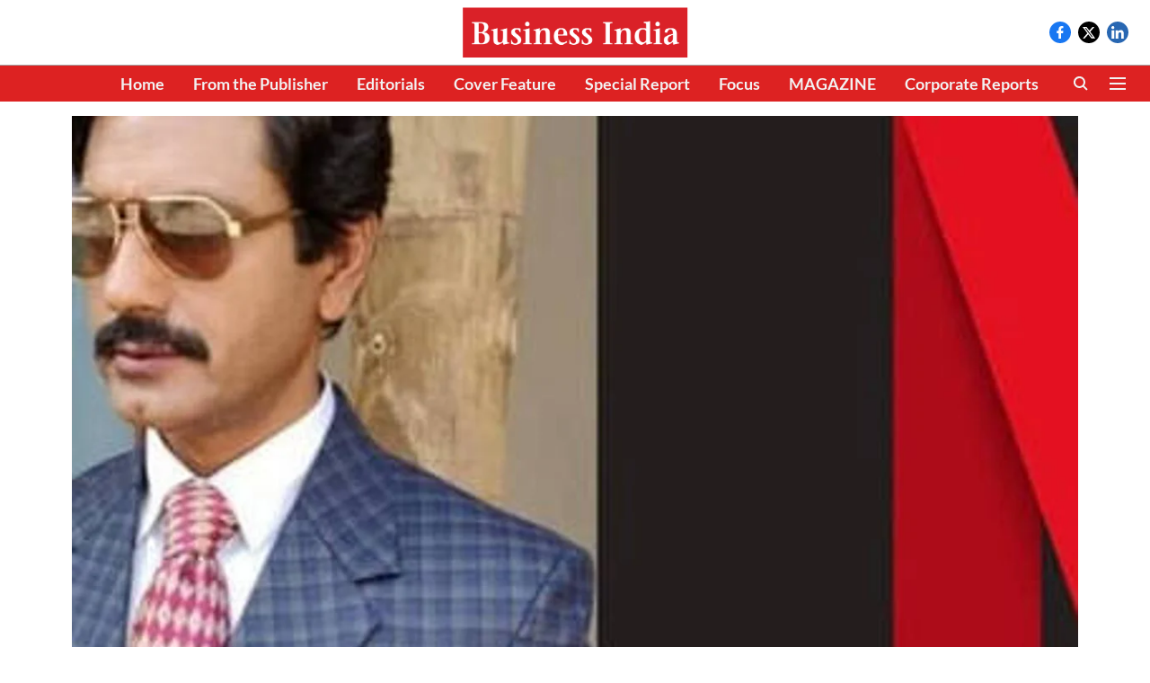

--- FILE ---
content_type: text/html; charset=utf-8
request_url: https://businessindia.co/magazine/the-churn-within-the-realm-of-business
body_size: 73385
content:
<!DOCTYPE html>
<html lang="en" dir="ltr">
<head>
    <meta charset="utf-8"/>
    <title>The churn within the realm of business</title><link rel="canonical" href="https://businessindia.co/magazine/column/the-churn-within-the-realm-of-business"/><meta name="author" content="Bhaskar Majumdar"/><meta name="news_keywords" content=""/><meta name="description" content="The new India becomes a land of investors, from being a land of entrepreneurs"/><meta name="title" content="The churn within the realm of business"/><meta property="og:type" content="article"/><meta property="og:url" content="https://businessindia.co/magazine/column/the-churn-within-the-realm-of-business"/><meta property="og:title" content="The churn within the realm of business"/><meta property="og:description" content="In the dark comedy ‘Serious Men’, on Netflix, the principal proponent Nawazuddin Siddiqui explains the concept of 4G in business thus: “The first generation eme"/><meta name="twitter:card" content="summary_large_image"/><meta name="twitter:title" content="The churn within the realm of business"/><meta name="twitter:description" content="In the dark comedy ‘Serious Men’, on Netflix, the principal proponent Nawazuddin Siddiqui explains the concept of 4G in business thus: “The first generation eme"/><meta name="robots" content="max-image-preview:large"/><meta name="twitter:image" content="https://media.assettype.com/businessindia%2F2024-03%2F8bc2c500-703c-441f-b8d2-c545a2fb89c7%2F1Netflix_Serious_Men_large_x6sLx6x.jpg?w=1200&amp;ar=40%3A21&amp;auto=format%2Ccompress&amp;ogImage=true&amp;mode=crop&amp;enlarge=true&amp;overlay=false&amp;overlay_position=bottom&amp;overlay_width=100"/><meta property="twitter:image:alt" content="The churn within the realm of business"/><meta property="og:image" content="https://media.assettype.com/businessindia%2F2024-03%2F8bc2c500-703c-441f-b8d2-c545a2fb89c7%2F1Netflix_Serious_Men_large_x6sLx6x.jpg?w=1200&amp;ar=40%3A21&amp;auto=format%2Ccompress&amp;ogImage=true&amp;mode=crop&amp;enlarge=true&amp;overlay=false&amp;overlay_position=bottom&amp;overlay_width=100"/><meta property="og:image:width" content="1200"/><meta property="og:image:alt" content="The churn within the realm of business"/><meta name="twitter:creator" content="Bhaskar Majumdar"/><meta name="twitter:site" content="@BusinessIndia1"/><meta name="twitter:domain" content="https://businessindia.co"/><meta property="fb:app_id" content="1113250065862572"/><meta property="og:site_name" content="Business India"/><script type="application/ld+json">{"@context":"http://schema.org","@type":"BreadcrumbList","itemListElement":[{"@type":"ListItem","position":1,"name":"Home","item":"https://businessindia.co"},{"@type":"ListItem","position":2,"name":"Magazine","item":"https://businessindia.co/magazine"},{"@type":"ListItem","position":3,"name":"Column","item":"https://businessindia.co/magazine/column"},{"@type":"ListItem","position":4,"name":"The churn within the realm of business","item":"https://businessindia.co/magazine/column/the-churn-within-the-realm-of-business"}]}</script><meta/><script type="application/ld+json">{"headline":"The churn within the realm of business","image":[{"@type":"ImageObject","url":"https://media.assettype.com/businessindia/2024-03/8bc2c500-703c-441f-b8d2-c545a2fb89c7/1Netflix_Serious_Men_large_x6sLx6x.jpg?w=1200&h=675&auto=format%2Ccompress&fit=max&enlarge=true","width":"1200","height":"675"},{"@type":"ImageObject","url":"https://media.assettype.com/businessindia/2024-03/8bc2c500-703c-441f-b8d2-c545a2fb89c7/1Netflix_Serious_Men_large_x6sLx6x.jpg?w=1200&h=900&auto=format%2Ccompress&fit=max&enlarge=true","width":"1200","height":"900"},{"@type":"ImageObject","url":"https://media.assettype.com/businessindia/2024-03/8bc2c500-703c-441f-b8d2-c545a2fb89c7/1Netflix_Serious_Men_large_x6sLx6x.jpg?w=1200&h=1200&auto=format%2Ccompress&fit=max&enlarge=true","width":"1200","height":"1200"}],"url":"https://businessindia.co/magazine/column/the-churn-within-the-realm-of-business","datePublished":"2020-11-30T02:48:00Z","mainEntityOfPage":{"@type":"WebPage","@id":"https://businessindia.co/magazine/column/the-churn-within-the-realm-of-business"},"publisher":{"@type":"Organization","@context":"http://schema.org","name":"Business India","url":"https://businessindia.co","logo":{"@context":"http://schema.org","@type":"ImageObject","author":"businessindia","contentUrl":"https://images.assettype.com/businessindia/2024-11-14/qawubd3x/LOGO-business-india.png","url":"https://images.assettype.com/businessindia/2024-11-14/qawubd3x/LOGO-business-india.png","name":"logo","width":"","height":""},"sameAs":["https://www.facebook.com/BusinessIndiaPublications","https://x.com/BusinessIndia1","https://www.linkedin.com/company/business-india-official"],"id":"https://businessindia.co"},"author":[{"@type":"Person","givenName":"Bhaskar Majumdar","name":"Bhaskar Majumdar","url":"https://businessindia.co/author/bhaskar-majumdar"}],"keywords":"","thumbnailUrl":"https://media.assettype.com/businessindia/2024-03/8bc2c500-703c-441f-b8d2-c545a2fb89c7/1Netflix_Serious_Men_large_x6sLx6x.jpg?w=1200&h=675&auto=format%2Ccompress&fit=max&enlarge=true","articleBody":"In the dark comedy ‘Serious Men’, on Netflix, the principal proponent Nawazuddin Siddiqui explains the concept of 4G in business thus: “The first generation emerges and is uneducated; he educates the second generation through school but the second generation barely scrapes through; the third generation receives proper education and he is the fighter to change his family fortunes and the fourth generation relaxes and enjoys the fruits of hard work of the previous generation.”It’s the same in the business world of today. India is passing from the third generation to the fourth generation.Since time immemorial, Indians have been known throughout the world for their entrepreneurial pursuits. Wherever any Indian set shore, they set up their small enterprise. Be it the corner shops in the UK, the Patel Motels in the US or the retail business in East Africa, the entrepreneurial spirit of the Indians has always been admired globally.The same pattern held sway within the country as well. India was a land of entrepreneurs and the average Indian would start their small businesses and then would slowly grow the same. The businesses were varied – from running small shops, to being stockists of large companies, to becoming vendors to the government, to start-ups, to SME businesses in manufacturing – but this was the growth driver of the country in the early years, post-independence too.And entrepreneurs always needed money to grow their business. India didn’t have access to private capital; and, so, the main funding source for small enterprises used to be bank funding, while the larger enterprises used the capital markets. That was, in essence, the Indian business DNA for decades till 2010. But, during the last decade, a remarkably interesting phenomenonhas appeared in the Indian psyche and the business world.&nbsp;Let us take the life of an average successful entrepreneur in India’s Tier II/Tier III cities. The entrepreneurs of the hinterland worked hard to be suppliers to the government or ran their small manufacturing businesses. They built their business brick by brick. They rarely understood the value of equity and were driven by cash flows. Given the backdrop of the ‘sarkaari interference’, they would cosy up to the local government machinery, would keep two account books and would work hard to pay as little tax as possible.While they lived in personal comfort, they rarely ensured growth of their business and would mostly starve their businesses out of cash flows. But they had strong aspirations for their children. They worked hard and send the next generation overseas – to the US, the UK, Canada or Australia – for their higher education. Once these children came from abroad with their new-fangled knowledge in business, they would try their newer ideas to make changes in their generational business. But alas, in most cases, they couldn’t make any changes.The factory manager of his father’s business may have been there for 30 years and had loyalty running in his veins, but he would loathe any change. The main accountant was the family munim, who knew what to show in the business and what not to, knew all books of accounts and knew the entire history. The patriarch trusted him more than his children. In most cases, these new 4G foreign returned business experts could make no difference in the business and this frustrated them and they became disinterested in their family businesses..In India today, there are a number of buy-out firms and private equity players and, in some cases international players, who are seizing these opportunities to buy profitable and well-established old family businesses.Also, having seen the world, they loathed to see their parents work so hard, hated the dingy work environment and did not want tobe at the beck and call of the local political dadas and developed a dislike for the grime in the business. They wanted a more corporate role which they could not see coming their way. Indian entrepreneurs built their businesses for their children and their families. The thought that their children were not interested in their business filled the patriarchs with sheer disgust and a sense of despondency, which invariably led them to sell their businesses over time.In India today, there are a number of buy-out firms and private equity players and, in some cases international players, who are seizing these opportunities to buy profitable and well-established old family businesses. These families are exiting the businesses and leaving the growth to their newer owners. And while this is happening, the 4Gs are turning investors.This represents a shift in the country and we are living through it. The country is becoming a land of investors, who would be looking at investing in newer generation businesses led by professionals and notmultigenerational family businesses. This has happened to Mittelstand in Germany, which got acquired and sold to the larger corporates in 1990s and 2000s. This is being replicated in India.Investors in the new age start-ups begin as angels or investors in various VC firms. They rationalise with their fathers that this hands-off approach and making money work will make better sense for the family. While the patriarchscannot fathom this, they concede to this thinking. This is evident from the fact that India is the fastest growing market in the world in terms of creation of private wealth and multi-family office businesses. Will these new 4G business families be happier as investors, than their earlier generations? Only time can tell..","dateCreated":"2020-11-30T02:48:00Z","dateModified":"2020-11-30T02:48:00Z","name":"The churn within the realm of business","isPartOf":{"@type":"WebPage","url":"https://businessindia.co/magazine/column/the-churn-within-the-realm-of-business","primaryImageOfPage":{"@type":"ImageObject","url":"https://media.assettype.com/businessindia/2024-03/8bc2c500-703c-441f-b8d2-c545a2fb89c7/1Netflix_Serious_Men_large_x6sLx6x.jpg?w=1200&h=675&auto=format%2Ccompress&fit=max&enlarge=true","width":"1200","height":"675"}},"articleSection":"Column","alternativeHeadline":"","description":null,"@type":"NewsArticle","@context":"http://schema.org"}</script><link rel="amphtml" href="https://businessindia.co/amp/story/magazine/column/the-churn-within-the-realm-of-business"/>
    <link href="/manifest.json" rel="manifest">
    <link rel="icon" href="/favicon.ico" type="image/x-icon">
    <meta content="width=device-width, initial-scale=1" name="viewport">
    <meta name="apple-mobile-web-app-capable" content="yes">
    <meta name="apple-mobile-web-app-status-bar-style" content="black">
    <meta name="apple-mobile-web-app-title" content="businessindia">
    <meta name="theme-color" content="#ffffff">

    

    


            

    <link data-react-helmet="true" rel="preload" as="image" imagesrcset="//media.assettype.com/businessindia%2F2024-03%2F8bc2c500-703c-441f-b8d2-c545a2fb89c7%2F1Netflix_Serious_Men_large_x6sLx6x.jpg?w=480&amp;auto=format%2Ccompress&amp;fit=max 480w,//media.assettype.com/businessindia%2F2024-03%2F8bc2c500-703c-441f-b8d2-c545a2fb89c7%2F1Netflix_Serious_Men_large_x6sLx6x.jpg?w=640&amp;auto=format%2Ccompress&amp;fit=max 640w,//media.assettype.com/businessindia%2F2024-03%2F8bc2c500-703c-441f-b8d2-c545a2fb89c7%2F1Netflix_Serious_Men_large_x6sLx6x.jpg?w=768&amp;auto=format%2Ccompress&amp;fit=max 768w,//media.assettype.com/businessindia%2F2024-03%2F8bc2c500-703c-441f-b8d2-c545a2fb89c7%2F1Netflix_Serious_Men_large_x6sLx6x.jpg?w=1024&amp;auto=format%2Ccompress&amp;fit=max 1024w,//media.assettype.com/businessindia%2F2024-03%2F8bc2c500-703c-441f-b8d2-c545a2fb89c7%2F1Netflix_Serious_Men_large_x6sLx6x.jpg?w=1200&amp;auto=format%2Ccompress&amp;fit=max 1200w" imagesizes="(max-width: 768px) 90vw, 100vw"/>
    <!-- Styles for CLS start-->
    <style>
        :root {
            --logoWidth: ;
            --logoHeight: ;
        }
        .header-height {
            height: 48px !important;
        }
        .logoHeight {
            max-height: 32px !important;
            max-width: 122px !important;
        }
        @media (min-width: 768px) {
            :root {
                --logoWidth: ;
                --logoHeight: ;
            }
            .header-height {
                height: 73px !important;
            }
            .sticky-header-height {
                height: 113px !important;
            }
            .logoHeight {
                max-height: 56px !important;
                max-width: 300px !important;
            }
        }
    </style>
   <!-- Styles for CLS end-->

    <style>
         
        @font-face {
  font-display: swap;
  font-family: Lato;
  font-style: normal;
  font-weight: 400;
  src: local("Lato Regular"), local("Lato-Regular"),
    url(https://fonts.gstatic.com/s/lato/v14/S6uyw4BMUTPHjxAwXjeu.woff2) format("woff2"),
    url(https://fonts.gstatic.com/s/lato/v14/S6uyw4BMUTPHjx4wWA.woff) format("woff");
  unicode-range: U+0100-024F, U+0259, U+1E00-1EFF, U+2020, U+20A0-20AB, U+20AD-20CF, U+2113, U+2C60-2C7F, U+A720-A7FF;
}
@font-face {
  font-display: swap;
  font-family: Lato;
  font-style: normal;
  font-weight: 400;
  src: local("Lato Regular"), local("Lato-Regular"),
    url(https://fonts.gstatic.com/s/lato/v14/S6uyw4BMUTPHjx4wXg.woff2) format("woff2"),
    url(https://fonts.gstatic.com/s/lato/v14/S6uyw4BMUTPHjx4wWA.woff) format("woff");
  unicode-range: U+0000-00FF, U+0131, U+0152-0153, U+02BB-02BC, U+02C6, U+02DA, U+02DC, U+2000-206F, U+2074, U+20AC,
    U+2122, U+2191, U+2193, U+2212, U+2215, U+FEFF, U+FFFD;
}
@font-face {
  font-display: swap;
  font-family: Lato;
  font-style: normal;
  font-weight: 700;
  src: local("Lato Bold"), local("Lato-Bold"),
    url(https://fonts.gstatic.com/s/lato/v14/S6u9w4BMUTPHh6UVSwaPGR_p.woff2) format("woff2"),
    url(https://fonts.gstatic.com/s/lato/v14/S6u9w4BMUTPHh6UVSwiPHw.woff) format("woff");
  unicode-range: U+0100-024F, U+0259, U+1E00-1EFF, U+2020, U+20A0-20AB, U+20AD-20CF, U+2113, U+2C60-2C7F, U+A720-A7FF;
}
@font-face {
  font-display: swap;
  font-family: Lato;
  font-style: normal;
  font-weight: 700;
  src: local("Lato Bold"), local("Lato-Bold"),
    url(https://fonts.gstatic.com/s/lato/v14/S6u9w4BMUTPHh6UVSwiPGQ.woff2) format("woff2"),
    url(https://fonts.gstatic.com/s/lato/v14/S6u9w4BMUTPHh6UVSwiPHw.woff) format("woff");
  unicode-range: U+0000-00FF, U+0131, U+0152-0153, U+02BB-02BC, U+02C6, U+02DA, U+02DC, U+2000-206F, U+2074, U+20AC,
    U+2122, U+2191, U+2193, U+2212, U+2215, U+FEFF, U+FFFD;
}
/* latin-ext */
@font-face {
  font-family: 'Libre Baskerville';
  font-style: normal;
  font-weight: 400;
  src: url(https://fonts.gstatic.com/s/librebaskerville/v24/kmKUZrc3Hgbbcjq75U4uslyuy4kn0olVQ-LglH6T17uj8Q4iAANPjuM.woff2) format('woff2');
  unicode-range: U+0100-02BA, U+02BD-02C5, U+02C7-02CC, U+02CE-02D7, U+02DD-02FF, U+0304, U+0308, U+0329, U+1D00-1DBF, U+1E00-1E9F, U+1EF2-1EFF, U+2020, U+20A0-20AB, U+20AD-20C0, U+2113, U+2C60-2C7F, U+A720-A7FF;
font-display: swap; }
/* latin */
@font-face {
  font-family: 'Libre Baskerville';
  font-style: normal;
  font-weight: 400;
  src: url(https://fonts.gstatic.com/s/librebaskerville/v24/kmKUZrc3Hgbbcjq75U4uslyuy4kn0olVQ-LglH6T17uj8Q4iDgNP.woff2) format('woff2');
  unicode-range: U+0000-00FF, U+0131, U+0152-0153, U+02BB-02BC, U+02C6, U+02DA, U+02DC, U+0304, U+0308, U+0329, U+2000-206F, U+20AC, U+2122, U+2191, U+2193, U+2212, U+2215, U+FEFF, U+FFFD;
font-display: swap; }
/* latin-ext */
@font-face {
  font-family: 'Libre Baskerville';
  font-style: normal;
  font-weight: 700;
  src: url(https://fonts.gstatic.com/s/librebaskerville/v24/kmKUZrc3Hgbbcjq75U4uslyuy4kn0olVQ-LglH6T17ujFgkiAANPjuM.woff2) format('woff2');
  unicode-range: U+0100-02BA, U+02BD-02C5, U+02C7-02CC, U+02CE-02D7, U+02DD-02FF, U+0304, U+0308, U+0329, U+1D00-1DBF, U+1E00-1E9F, U+1EF2-1EFF, U+2020, U+20A0-20AB, U+20AD-20C0, U+2113, U+2C60-2C7F, U+A720-A7FF;
font-display: swap; }
/* latin */
@font-face {
  font-family: 'Libre Baskerville';
  font-style: normal;
  font-weight: 700;
  src: url(https://fonts.gstatic.com/s/librebaskerville/v24/kmKUZrc3Hgbbcjq75U4uslyuy4kn0olVQ-LglH6T17ujFgkiDgNP.woff2) format('woff2');
  unicode-range: U+0000-00FF, U+0131, U+0152-0153, U+02BB-02BC, U+02C6, U+02DA, U+02DC, U+0304, U+0308, U+0329, U+2000-206F, U+20AC, U+2122, U+2191, U+2193, U+2212, U+2215, U+FEFF, U+FFFD;
font-display: swap; }

        
        body.fonts-loaded {--primaryFont: "Lato", -apple-system, BlinkMacSystemFont, 'Segoe UI', 'Roboto', 'Oxygen', 'Ubuntu', 'Cantarell',
  'Fira Sans', 'Droid Sans', 'Helvetica Neue', sans-serif;--secondaryFont: "Libre Baskerville", -apple-system, BlinkMacSystemFont, 'Segoe UI', 'Roboto', 'Oxygen', 'Ubuntu', 'Cantarell',
  'Fira Sans', 'Droid Sans', 'Helvetica Neue', sans-serif;--fontsize-larger: 24px;--fontsize-halfjumbo: 32px;--fontsize-largest: 29px;--fontsize-smaller: 11px;--fontsize-small: 13px;--fontsize-medium: 16px;}
        #sw-wrapper{position:fixed;background-color:#fff;align-items:center;margin:0 40px 48px;width:294px;height:248px;box-shadow:0 0 10px 0 rgba(0,0,0,.19);bottom:0;z-index:1001;flex-direction:column;display:none;right:0}.sw-app{font-weight:700;text-transform:capitalize}.sw-url{color:#858585;font-size:12px}#sw-wrapper .sw-wrapper--image{width:56px;margin-bottom:10px}#sw-wrapper #service-worker-popup{position:absolute;border:0;border-radius:0;bottom:32px;background-color:var(--primaryColor,#2c61ad)}#sw-wrapper #close-dialog{align-self:flex-end;border:0;background-color:transparent;color:var(--primaryColor,#000);padding:12px}#sw-wrapper #close-dialog svg{width:24px}@media (min-width:320px) and (max-width:767px){#sw-wrapper{position:fixed;background-color:#fff;width:100%;align-items:center;justify-content:start;height:248px;bottom:0;z-index:1001;flex-direction:column;margin:0}}
        </style>
    <style>
        /*! normalize.css v7.0.0 | MIT License | github.com/necolas/normalize.css */html{-ms-text-size-adjust:100%;-webkit-text-size-adjust:100%;line-height:1.15}article,aside,footer,header,nav,section{display:block}h1{font-size:2em;margin:.67em 0}figcaption,figure,main{display:block}figure{margin:1em 40px}hr{box-sizing:content-box;height:0;overflow:visible}pre{font-family:monospace;font-size:1em}a{-webkit-text-decoration-skip:objects;background-color:transparent}abbr[title]{border-bottom:none;text-decoration:underline;text-decoration:underline dotted}b,strong{font-weight:bolder}code,kbd,samp{font-family:monospace;font-size:1em}dfn{font-style:italic}mark{background-color:#ff0;color:#000}small{font-size:80%}sub,sup{font-size:75%;line-height:0;position:relative;vertical-align:baseline}sub{bottom:-.25em}sup{top:-.5em}audio,video{display:inline-block}audio:not([controls]){display:none;height:0}img{border-style:none}svg:not(:root){overflow:hidden}button,input,optgroup,select,textarea{font-family:var(--primaryFont);font-size:100%;line-height:1.15;margin:0}button,input{overflow:visible}button,select{text-transform:none}[type=reset],[type=submit],button,html [type=button]{-webkit-appearance:button}[type=button]::-moz-focus-inner,[type=reset]::-moz-focus-inner,[type=submit]::-moz-focus-inner,button::-moz-focus-inner{border-style:none;padding:0}[type=button]:-moz-focusring,[type=reset]:-moz-focusring,[type=submit]:-moz-focusring,button:-moz-focusring{outline:1px dotted ButtonText}fieldset{padding:.35em .75em .625em}legend{box-sizing:border-box;color:inherit;display:table;max-width:100%;padding:0;white-space:normal}progress{display:inline-block;vertical-align:baseline}textarea{overflow:auto}[type=checkbox],[type=radio]{box-sizing:border-box;padding:0}[type=number]::-webkit-inner-spin-button,[type=number]::-webkit-outer-spin-button{height:auto}[type=search]{-webkit-appearance:textfield;outline-offset:-2px}[type=search]::-webkit-search-cancel-button,[type=search]::-webkit-search-decoration{-webkit-appearance:none}::-webkit-file-upload-button{-webkit-appearance:button;font:inherit}details,menu{display:block}summary{display:list-item}canvas{display:inline-block}[hidden],template{display:none}:root{--transparentBlack:rgba(53,53,53,.5);--blackTransparent:rgba(0,0,0,.2);--rgbBlack:0,0,0;--rgbWhite:255,255,255;--white:#fff;--black:#000;--shaded-grey:#6f6d70;--base-blue:#2f73e4;--slighty-darker-blue:#4860bc;--gray-light:#818181;--grey:#dadada;--light-blue:#e7e7f6;--orange:#e84646;--light-gray:#333;--off-grey:#dadee1;--lighter-gray:#797979;--darkest-gray:#333;--darker-gray:#313131;--faded-gray:#0f0f0f;--red:#ff7171;--bright-red:#de0c0b;--blue:#023048;--gray:#5c5c5c;--gray-darkest:#232323;--gray-lighter:#a4a4a4;--gray-lightest:#e9e6e6;--facebook:#4e71a8;--twitter:#1cb7eb;--linkedin:#0077b5;--whatsapp:#25d366;--concrete:#f2f2f2;--tundora:#4c4c4c;--greyBlack:#464646;--gray-whiter:#d8d8d8;--gray-white-fa:#fafafa;--lightBlue:#5094fb;--whitest:#eaeaea;--darkBlue:#132437;--paragraphColor:#4d4d4d;--success:#2dbe65;--defaultDarkBackground:#262626;--defaultDarkBorder:rgba(161,175,194,.1);--font-size-smaller:12px;--font-size-small:14px;--font-size-base:16px;--font-size-medium:18px;--fontsize-large:24px;--fontsize-larger:32px;--oneColWidth:73px;--sevenColWidth:655px;--outerSpace:calc(50vw - 594px);--headerWidth:122px;--headerLargeWidth:190px;--headerHeight:32px;--bold:bold;--normal:normal}@media (min-width:768px){:root{--headerWidth:300px;--headerHeight:56px;--headerLargeWidth:300px}}html{font-size:100%}body{font-family:var(--primaryFont);font-size:1rem;font-weight:400;line-height:var(--bodyLineHeight);text-rendering:auto}h1,h2,h3,h4,h5,h6,ol,p,ul{font-weight:400;margin:0;padding:0}h1{font-size:2.25rem;font-weight:300;line-height:1.38889rem}h1,h2{font-family:var(--primaryFont)}h2{font-size:2rem;line-height:2.22222rem;padding:.75rem 0 .5rem}h3{font-family:var(--primaryFont);font-size:1.8125rem;line-height:1.24138rem;word-break:normal}h4{font-size:1.5rem}h4,h5{font-weight:700;line-height:1.33333rem}h5{font-size:1.125rem}h6{font-size:.8125rem;line-height:1.23077rem}p{font-size:1rem;line-height:var(--bodyLineHeight)}li,p{font-family:var(--primaryFont)}:root{--zIndex-60:600;--zIndex-header-item:601;--zIndex-social:499;--zIndex-social-popup:1000;--zIndex-sub-menu:9;--zIndex-99:99;--zIndex-search:999;--zIndex-menu:2;--zIndex-loader-overlay:1100}.play-icon{position:relative}.play-icon:after,.play-icon:before{content:"";display:block;left:50%;position:absolute;top:50%;transform:translateX(-50%) translateY(-50%)}.play-icon:before{background:#000;border-radius:50%;height:46px;opacity:.8;width:46px;z-index:10}@media (min-width:768px){.play-icon:before{height:60px;width:60px}}.play-icon:after{border-bottom:7px solid transparent;border-left:11px solid #fff;border-top:7px solid transparent;height:0;margin-left:2px;width:0;z-index:11}@media (min-width:768px){.play-icon:after{border-bottom:9px solid transparent;border-left:15px solid #fff;border-top:9px solid transparent}}.play-icon--small:before{height:46px;width:46px}@media (min-width:768px){.play-icon--small:before{height:46px;width:46px}}.play-icon--small:after{border-bottom:7px solid transparent;border-left:11px solid #fff;border-top:7px solid transparent}@media (min-width:768px){.play-icon--small:after{border-bottom:9px solid transparent;border-left:15px solid #fff;border-top:9px solid transparent}}.play-icon--medium:before{height:46px;width:46px}@media (min-width:768px){.play-icon--medium:before{height:65px;width:65px}}.play-icon--medium:after{border-bottom:7px solid transparent;border-left:11px solid #fff;border-top:7px solid transparent}@media (min-width:768px){.play-icon--medium:after{border-bottom:13px solid transparent;border-left:20px solid #fff;border-top:13px solid transparent}}.play-icon--large:before{height:46px;width:46px}@media (min-width:768px){.play-icon--large:before{height:100px;width:100px}}.play-icon--large:after{border-bottom:7px solid transparent;border-left:11px solid #fff;border-top:7px solid transparent}@media (min-width:768px){.play-icon--large:after{border-bottom:15px solid transparent;border-left:22px solid #fff;border-top:15px solid transparent}}.component-wrapper{overflow:auto;padding:32px 15px}.component-wrapper,.maxwidth-wrapper{margin-left:auto;margin-right:auto;max-width:1172px}.component-wrapper-fluid{margin-bottom:15px}@media (min-width:768px){.component-wrapper-fluid{padding-top:15px}}.card-background-color{background-color:var(--white)}.card>:nth-child(3){clear:both;content:""}.app-ad{overflow:hidden;text-align:center;width:100%}.app-ad--vertical{padding-bottom:15px;text-align:center}@media (min-width:768px){.app-ad--vertical{text-align:right}}.app-ad--mrec .adBox,.app-ad--mrec .adbutler-wrapper{padding:30px 0}.app-ad--story-mrec .adBox,.app-ad--story-mrec .adbutler-wrapper{padding-bottom:35px}.app-ad--leaderboard .adBox,.app-ad--leaderboard .adbutler-wrapper{padding:8px}.app-ad--horizontal{clear:both}.app-ad--horizontal .adBox,.app-ad--horizontal .adbutler-wrapper{padding:15px 0}.app-ad--story-horizontal .adBox,.app-ad--story-horizontal .adbutler-wrapper{padding-bottom:25px}.app-ad--grid-horizontal{grid-column:1/4}.video-play-icon{display:block;position:relative}.video-play-icon:before{background-size:88px;content:"";display:block;height:90px;left:50%;position:absolute;top:50%;transform:translate(-50%,-50%);width:90px;z-index:10}.qt-button{border-radius:100px;color:#fff;font-family:var(--primaryFont);font-size:1rem;font-weight:300;padding:10px 28px;text-align:center}.qt-button:hover{cursor:pointer}.qt-button--primary{background:#2f73e4}.qt-button--secondary{background:#2f73e4;border:1px solid #fff}.qt-button--transparent{background:transparent;border:2px solid #2f73e4;color:#2f73e4}.overlay{background:rgba(0,0,0,.09);display:none;height:100%;left:0;position:fixed;top:0;width:100%;z-index:600}.overlay--active{display:block}.sidebar{height:100%;left:0;overflow:scroll;padding:50px 48px;position:fixed;top:0;transform:translateX(-100%);transition:transform 375ms cubic-bezier(0,0,.2,1);width:100%;z-index:601}@media (min-width:768px){.sidebar{width:445px}}.sidebar.open{background-color:var(--headerBackgroundColor,#fff);color:var(--headerTextColor,#333);transform:translateX(0);transition:transform 375ms cubic-bezier(.4,0,1,1)}.ltr-side-bar{left:auto;right:0;transform:translateX(100%)}.ltr-arrow{left:0;position:absolute;right:unset}.sidebar.open.ltr-side-bar{transform:translateX(0)}.sidebar__nav__logo{font-family:var(--primaryFont);font-size:2.125rem;font-weight:700;margin-bottom:60px}.sidebar__nav__logo:after,.sidebar__nav__logo:before{content:"";display:table}.sidebar__nav__logo:after{clear:both}.sidebar__nav__logo .logo{color:#2f73e4;display:inline-block;float:left;font-family:var(--primaryFont);font-size:2.125rem;font-weight:700;max-width:210px;padding:0}.sidebar__nav__logo .logo .app-logo__element{max-height:85px;object-fit:contain}.sidebar__nav__logo .close{color:var(--headerIconColor,#a9a9a9);cursor:pointer;float:right;font-weight:300;height:22px;position:relative;top:16px;width:22px}.sidebar__social li{display:inline-block}.sidebar__social li a{margin-right:25px}ul.sidebar__info{border-top:2px solid #2f73e4;margin:0 0 50px;padding-top:30px}ul.sidebar__info li a{font-size:1.375rem!important;font-weight:300}ul.submenu li a{color:var(--headerTextColor,#a9a9a9);font-size:1.375rem;padding-bottom:25px}.sidebar__nav{font-family:var(--primaryFont)}.sidebar__nav ul{list-style:none;margin:0;padding:0}.sidebar__nav ul li{clear:both}.sidebar__nav ul li a,.sidebar__nav ul li span{cursor:pointer;display:block;font-size:1.625rem;font-weight:300;padding-bottom:30px}.sidebar__nav ul li a:hover,.sidebar__nav ul li span:hover{color:var(--headerIconColor,#a9a9a9)}.sidebar__nav ul li.has--submenu .submenu-arrow{float:right}.sidebar__nav ul li.has--submenu a,.sidebar__nav ul li.has--submenu div{display:flex;justify-content:space-between}.sidebar__nav ul li.has--submenu .submenu-arrow:after{border-style:solid;border-width:.07em .07em 0 0;color:#9e9e9e;content:"";display:inline-block;float:right;height:.45em;position:relative;top:.45em;transform:rotate(135deg);transition:transform .3s;vertical-align:top;width:.45em;will-change:transform}.sidebar__nav ul li.has--submenu.open .submenu-arrow:after{top:.65em;transform:rotate(315deg)}ul.submenu li a:hover{color:var(--headerIconColor,#a9a9a9)}ul.submenu{display:none;padding-left:38px}input,ul.submenu--show{display:block}input{background:#fff;border:none;border-radius:4px;color:#a3a3a3;font-weight:300;padding:10px 15px;width:100%}button{border-radius:100px;color:#fff;font-size:1rem;padding:10px 27px}.qt-search{align-items:center;display:flex;position:relative}.qt-search__form-wrapper{width:100%}.qt-search__form-wrapper form input{background-color:transparent;border-bottom:1px solid #d8d8d8;border-radius:0;font-size:32px;font-weight:700;opacity:.5;outline:none;padding:8px 0}.qt-search__form .search-icon{background:transparent;border:none;cursor:pointer;height:24px;outline:none;position:absolute;right:0;top:0;width:24px}html[dir=rtl] .search-icon{left:0;right:auto}.loader-overlay-container{align-items:center;background-color:rgba(0,0,0,.8);bottom:0;display:flex;flex-direction:column-reverse;justify-content:center;left:0;position:fixed;right:0;top:0;z-index:var(--zIndex-loader-overlay)}.spinning-loader{animation:spinAnimation 1.1s ease infinite;border-radius:50%;font-size:10px;height:1em;position:relative;text-indent:-9999em;transform:translateZ(0);width:1em}@keyframes spinAnimation{0%,to{box-shadow:0 -2.6em 0 0 var(--white),1.8em -1.8em 0 0 var(--blackTransparent),2.5em 0 0 0 var(--blackTransparent),1.75em 1.75em 0 0 var(--blackTransparent),0 2.5em 0 0 var(--blackTransparent),-1.8em 1.8em 0 0 var(--blackTransparent),-2.6em 0 0 0 hsla(0,0%,100%,.5),-1.8em -1.8em 0 0 hsla(0,0%,100%,.7)}12.5%{box-shadow:0 -2.6em 0 0 hsla(0,0%,100%,.7),1.8em -1.8em 0 0 var(--white),2.5em 0 0 0 var(--blackTransparent),1.75em 1.75em 0 0 var(--blackTransparent),0 2.5em 0 0 var(--blackTransparent),-1.8em 1.8em 0 0 var(--blackTransparent),-2.6em 0 0 0 var(--blackTransparent),-1.8em -1.8em 0 0 hsla(0,0%,100%,.5)}25%{box-shadow:0 -2.6em 0 0 hsla(0,0%,100%,.5),1.8em -1.8em 0 0 hsla(0,0%,100%,.7),2.5em 0 0 0 var(--white),1.75em 1.75em 0 0 var(--blackTransparent),0 2.5em 0 0 var(--blackTransparent),-1.8em 1.8em 0 0 var(--blackTransparent),-2.6em 0 0 0 var(--blackTransparent),-1.8em -1.8em 0 0 var(--blackTransparent)}37.5%{box-shadow:0 -2.6em 0 0 var(--blackTransparent),1.8em -1.8em 0 0 hsla(0,0%,100%,.5),2.5em 0 0 0 hsla(0,0%,100%,.7),1.75em 1.75em 0 0 var(--white),0 2.5em 0 0 var(--blackTransparent),-1.8em 1.8em 0 0 var(--blackTransparent),-2.6em 0 0 0 var(--blackTransparent),-1.8em -1.8em 0 0 var(--blackTransparent)}50%{box-shadow:0 -2.6em 0 0 var(--blackTransparent),1.8em -1.8em 0 0 var(--blackTransparent),2.5em 0 0 0 hsla(0,0%,100%,.5),1.75em 1.75em 0 0 hsla(0,0%,100%,.7),0 2.5em 0 0 var(--white),-1.8em 1.8em 0 0 var(--blackTransparent),-2.6em 0 0 0 var(--blackTransparent),-1.8em -1.8em 0 0 var(--blackTransparent)}62.5%{box-shadow:0 -2.6em 0 0 var(--blackTransparent),1.8em -1.8em 0 0 var(--blackTransparent),2.5em 0 0 0 var(--blackTransparent),1.75em 1.75em 0 0 hsla(0,0%,100%,.5),0 2.5em 0 0 hsla(0,0%,100%,.7),-1.8em 1.8em 0 0 var(--white),-2.6em 0 0 0 var(--blackTransparent),-1.8em -1.8em 0 0 var(--blackTransparent)}75%{box-shadow:0 -2.6em 0 0 var(--blackTransparent),1.8em -1.8em 0 0 var(--blackTransparent),2.5em 0 0 0 var(--blackTransparent),1.75em 1.75em 0 0 var(--blackTransparent),0 2.5em 0 0 hsla(0,0%,100%,.5),-1.8em 1.8em 0 0 hsla(0,0%,100%,.7),-2.6em 0 0 0 var(--white),-1.8em -1.8em 0 0 var(--blackTransparent)}87.5%{box-shadow:0 -2.6em 0 0 var(--blackTransparent),1.8em -1.8em 0 0 var(--blackTransparent),2.5em 0 0 0 var(--blackTransparent),1.75em 1.75em 0 0 var(--blackTransparent),0 2.5em 0 0 var(--blackTransparent),-1.8em 1.8em 0 0 hsla(0,0%,100%,.5),-2.6em 0 0 0 hsla(0,0%,100%,.7),-1.8em -1.8em 0 0 var(--white)}}.icon.loader{fill:var(--primaryColor);height:50px;left:calc(50% - 50px);position:fixed;top:calc(50% - 25px);width:100px}:root{--arrow-c-brand1:#ff214b;--arrow-c-brand2:#1bbb87;--arrow-c-brand3:#6fe7c0;--arrow-c-brand4:#f6f8ff;--arrow-c-brand5:#e9e9e9;--arrow-c-accent1:#2fd072;--arrow-c-accent2:#f5a623;--arrow-c-accent3:#f81010;--arrow-c-accent4:#d71212;--arrow-c-accent5:#f2f2f2;--arrow-c-accent6:#e8eaed;--arrow-c-mono1:#000;--arrow-c-mono2:rgba(0,0,0,.9);--arrow-c-mono3:rgba(0,0,0,.7);--arrow-c-mono4:rgba(0,0,0,.6);--arrow-c-mono5:rgba(0,0,0,.3);--arrow-c-mono6:rgba(0,0,0,.2);--arrow-c-mono7:rgba(0,0,0,.1);--arrow-c-invert-mono1:#fff;--arrow-c-invert-mono2:hsla(0,0%,100%,.9);--arrow-c-invert-mono3:hsla(0,0%,100%,.7);--arrow-c-invert-mono4:hsla(0,0%,100%,.6);--arrow-c-invert-mono5:hsla(0,0%,100%,.3);--arrow-c-invert-mono6:hsla(0,0%,100%,.2);--arrow-c-invert-mono7:hsla(0,0%,100%,.1);--arrow-c-invert-mono8:#dedede;--arrow-c-invert-mono9:hsla(0,0%,87%,.1);--arrow-c-dark:#0d0d0d;--arrow-c-light:#fff;--arrow-spacing-xxxs:2px;--arrow-spacing-xxs:4px;--arrow-spacing-xs:8px;--arrow-spacing-s:12px;--arrow-spacing-m:16px;--arrow-spacing-20:20px;--arrow-spacing-l:24px;--arrow-spacing-xl:32px;--arrow-spacing-28:28px;--arrow-spacing-48:48px;--arrow-spacing-40:40px;--arrow-spacing-96:96px;--arrow-fs-tiny:14px;--arrow-fs-xs:16px;--arrow-fs-s:18px;--arrow-fs-m:20px;--arrow-fs-l:24px;--arrow-fs-xl:26px;--arrow-fs-xxl:30px;--arrow-fs-huge:32px;--arrow-fs-big:40px;--arrow-fs-jumbo:54px;--arrow-fs-28:28px;--arrow-typeface-primary:-apple-system,BlinkMacSystemFont,"Helvetica Neue",Helvetica,Arial,sans-serif;--arrow-typeface-secondary:Verdana,Geneva,Tahoma,sans-serif;--arrow-sans-serif:sans-serif;--arrow-lh-1:1;--arrow-lh-2:1.2;--arrow-lh-3:1.3;--arrow-lh-4:1.4;--arrow-lh-5:1.5;--arrow-fw-light:300;--arrow-fw-normal:400;--arrow-fw-500:500;--arrow-fw-semi-bold:600;--arrow-fw-bold:700;--light-border:var(--arrow-c-invert-mono7);--dark-border:var(--arrow-c-mono7);--fallback-img:#e8e8e8;--z-index-9:9;--z-index-1:1}.arrow-component{-webkit-font-smoothing:antialiased;-moz-osx-font-smoothing:grayscale;-moz-font-feature-settings:"liga" on;font-family:var(--arrow-typeface-primary);font-weight:var(--arrow-fw-normal);text-rendering:optimizeLegibility}.arrow-component h1,.arrow-component h2,.arrow-component h3,.arrow-component h4,.arrow-component h5,.arrow-component h6,.arrow-component ol,.arrow-component ul{font-family:var(--arrow-typeface-primary)}.arrow-component li,.arrow-component p{font-size:var(--arrow-fs-xs);line-height:var(--arrow-lh-1)}.arrow-component figure{margin:0;padding:0}.arrow-component h1{font-size:var(--arrow-fs-28);font-stretch:normal;font-style:normal;font-weight:var(--arrow-fw-bold);letter-spacing:normal;line-height:var(--arrow-lh-3)}@media only screen and (min-width:768px){.arrow-component h1{font-size:var(--arrow-fs-big)}}.arrow-component h2{font-size:var(--arrow-fs-l);font-stretch:normal;font-style:normal;font-weight:var(--arrow-fw-bold);letter-spacing:normal;line-height:var(--arrow-lh-3)}@media only screen and (min-width:768px){.arrow-component h2{font-size:var(--arrow-fs-huge)}}.arrow-component h3{font-size:var(--arrow-fs-m);font-stretch:normal;font-style:normal;font-weight:var(--arrow-fw-bold);letter-spacing:normal;line-height:var(--arrow-lh-3)}@media only screen and (min-width:768px){.arrow-component h3{font-size:var(--arrow-fs-l)}}.arrow-component h4{font-size:var(--arrow-fs-s);font-stretch:normal;font-style:normal;font-weight:var(--arrow-fw-bold);letter-spacing:normal;line-height:var(--arrow-lh-3)}@media only screen and (min-width:768px){.arrow-component h4{font-size:var(--arrow-fs-m)}}.arrow-component h5{font-size:var(--arrow-fs-xs);font-stretch:normal;font-style:normal;font-weight:var(--arrow-fw-bold);letter-spacing:normal;line-height:var(--arrow-lh-3)}@media only screen and (min-width:768px){.arrow-component h5{font-size:var(--arrow-fs-s)}}.arrow-component h6{font-size:var(--arrow-fs-xs);font-weight:var(--arrow-fw-bold);line-height:var(--arrow-lh-3)}.arrow-component h6,.arrow-component p{font-stretch:normal;font-style:normal;letter-spacing:normal}.arrow-component p{font-family:var(--arrow-typeface-secondary);font-size:var(--arrow-fs-m);font-weight:400;line-height:var(--arrow-lh-5);word-break:break-word}.arrow-component.full-width-with-padding{margin-left:calc(-50vw + 50%);margin-right:calc(-50vw + 50%);padding:var(--arrow-spacing-m) calc(50vw - 50%) var(--arrow-spacing-xs) calc(50vw - 50%)}.p-alt{font-size:var(--arrow-fs-xs);font-stretch:normal;font-style:normal;font-weight:400;letter-spacing:normal;line-height:var(--arrow-lh-5)}.author-name,.time{font-weight:400}.author-name,.section-tag,.time{font-size:var(--arrow-fs-tiny);font-stretch:normal;font-style:normal;letter-spacing:normal}.section-tag{font-weight:700;line-height:normal}.arr-hidden-desktop{display:none}@media only screen and (max-width:768px){.arr-hidden-desktop{display:block}}.arr-hidden-mob{display:block}@media only screen and (max-width:768px){.arr-hidden-mob{display:none}}.arr-custom-style a{border-bottom:1px solid var(--arrow-c-mono2);color:var(--arrow-c-mono2)}.arr-story-grid{grid-column-gap:var(--arrow-spacing-l);display:grid;grid-template-columns:repeat(4,minmax(auto,150px));margin:0 12px;position:relative}@media only screen and (min-width:768px){.arr-story-grid{grid-template-columns:[grid-start] minmax(48px,auto) [container-start] repeat(12,minmax(auto,55px)) [container-end] minmax(48px,auto) [grid-end];margin:unset}}@media only screen and (min-width:768px) and (min-width:1025px){.arr-story-grid{grid-template-columns:[grid-start] minmax(56px,auto) [container-start] repeat(12,minmax(auto,73px)) [container-end] minmax(56px,auto) [grid-end]}}.content-style{display:contents}.with-rounded-corners,.with-rounded-corners img{border-radius:var(--arrow-spacing-s)}.arr-image-placeholder{background-color:#f0f0f0}.arr--share-sticky-wrapper{bottom:0;justify-items:flex-start;margin:var(--arrow-spacing-l) 0;position:absolute;right:0;top:120px}@media only screen and (min-width:1025px){.arr--share-sticky-wrapper{left:0;right:unset}}html[dir=rtl] .arr--share-sticky-wrapper{left:0;right:unset}@media only screen and (min-width:1025px){html[dir=rtl] .arr--share-sticky-wrapper{left:unset;right:0}}:root{--max-width-1172:1172px;--spacing-40:40px}body{--arrow-typeface-primary:var(--primaryFont);--arrow-typeface-secondary:var(--secondaryFont);--arrow-c-brand1:var(--primaryColor);--fallback-img:var(--primaryColor);background:#f5f5f5;color:var(--textColor);margin:0;overflow-anchor:none;overflow-x:hidden}#container{min-height:100vh;width:100%}#header-logo img,#header-logo-mobile img{align-content:center;height:var(--logoHeight);width:var(--logoWidth)}.breaking-news-wrapper{min-height:32px}@media (min-width:768px){.breaking-news-wrapper{min-height:40px}}.breaking-news-wrapper.within-container{min-height:48px}@media (min-width:768px){.breaking-news-wrapper.within-container{min-height:72px}}#row-4{max-width:1172px;min-height:100%}*{box-sizing:border-box}.container{margin:0 auto;max-width:1172px;padding:0 16px}h1{font-family:Open Sans,sans-serif;font-size:1.875rem;font-weight:800;margin:10px 0;text-transform:uppercase}h1 span{font-family:Cardo,serif;font-size:1.5rem;font-style:italic;font-weight:400;margin:0 5px;text-transform:none}.toggle{display:block;height:30px;margin:30px auto 10px;width:28px}.toggle span:after,.toggle span:before{content:"";left:0;position:absolute;top:-9px}.toggle span:after{top:9px}.toggle span{display:block;position:relative}.toggle span,.toggle span:after,.toggle span:before{backface-visibility:hidden;background-color:#000;border-radius:2px;height:5px;transition:all .3s;width:100%}.toggle.on span{background-color:transparent}.toggle.on span:before{background-color:#fff;transform:rotate(45deg) translate(5px,5px)}.toggle.on span:after{background-color:#fff;transform:rotate(-45deg) translate(7px,-8px)}.story-card__image.story-card__image--cover.set-fallback{padding:0}a{color:inherit;text-decoration:none}.arr--headline,.arr--story-headline{word-break:break-word}.arrow-component.arr--four-col-sixteen-stories .arr--collection-name h3,.arrow-component.arr--two-col-four-story-highlight .arr--collection-name h3{font-size:inherit;font-weight:inherit}.arrow-component.arr--collection-name .arr-collection-name-border-left{font-size:1.625rem!important;margin-left:-4px;min-width:8px;width:8px}@media (min-width:768px){.arrow-component.arr--collection-name .arr-collection-name-border-left{font-size:2.125rem!important}}.arrow-component.arr--headline h2{padding:0}.sticky-layer{box-shadow:0 1px 6px 0 rgba(0,0,0,.1);left:0;position:fixed;right:0;top:0;z-index:var(--zIndex-search)}.ril__toolbarItem .arr--hyperlink-button{position:relative;top:6px}.arr--text-element p{margin-bottom:15px;word-break:break-word}.arr--text-element ul li{font-family:var(--arrow-typeface-secondary);font-size:var(--arrow-fs-s);line-height:var(--arrow-lh-5);margin-bottom:4px;word-break:break-word}@media (min-width:768px){.arr--text-element ul li{font-size:var(--arrow-fs-m)}}.arr--text-element ol li{margin-bottom:4px}.arr--text-element ul li p{margin-bottom:unset}.arr--blurb-element blockquote{margin:unset}.arr--quote-element p:first-of-type{font-family:var(--primaryFont)}.elm-onecolstorylist{grid-column:1/4}.ril-image-current{width:auto!important}.ril__image,.ril__imageNext,.ril__imagePrev{max-width:100%!important}.rtl-twoColSixStories .arr--content-wrapper{order:-1}.rtl-threeColTwelveStories{order:2}.author-card-wrapper div{display:inline!important}.mode-wrapper{min-width:52px;padding:var(--arrow-spacing-xs) var(--arrow-spacing-m)}@media (--viewport-medium ){.mode-wrapper{min-width:44px;padding:var(--arrow-spacing-xs) var(--arrow-spacing-s)}}img.qt-image{object-fit:cover;width:100%}.qt-image-16x9{margin:0;overflow:hidden;padding-top:56.25%;position:relative}.qt-image-16x9 img{left:0;position:absolute;top:0}.qt-responsive-image{margin:0;overflow:hidden;padding-top:56.25%;position:relative}@media (min-width:768px){.qt-responsive-image{padding-top:37.5%}}.qt-responsive-image img{left:0;position:absolute;top:0}.qt-image-2x3{margin:0}img{display:block;max-width:100%;width:100%}.row{clear:both}.row:after,.row:before{content:"";display:table}.row:after{clear:both}@media (min-width:768px){.col-4:nth-of-type(2n){margin-right:0}}.section__head__title{margin-bottom:20px}@media (min-width:992px){.section__head__title{margin-bottom:30px}}.sub--section{background:rgba(0,0,0,.5);color:#fff;font-size:1.25rem;font-weight:700;padding:6px 14px}.section__card--image{margin-bottom:23px}.author--submission{color:#3d3d3d;font-size:.6875rem;font-weight:300}@media (min-width:992px){.author--submission{font-size:.875rem}}.slick-next{margin-right:0}@media (min-width:992px){.slick-next{margin-right:20px}}.slick-prev{margin-left:0}@media (min-width:992px){.slick-prev{margin-left:20px}}body.dir-right{direction:rtl}.story-element-data-table{max-width:calc(100vw - 24px);overflow:auto;word-break:normal!important}@media (min-width:768px){.story-element-data-table{max-width:62vw}}@media (min-width:768px) and (min-width:1024px){.story-element-data-table{max-width:100%}}.story-element-data-table table{border-collapse:collapse;margin:0 auto}.story-element-data-table th{background-color:var(--gray-lighter)}.story-element-data-table td,.story-element-data-table th{border:1px solid var(--shaded-grey);min-width:80px;padding:5px;vertical-align:text-top}html[dir=rtl] .story-element-data-table table{direction:ltr}html[dir=rtl] .story-element-data-table td,html[dir=rtl] .story-element-data-table th{direction:rtl}.static-container{color:var(--staticTextColor);margin-bottom:15px;margin-left:auto;margin-right:auto;max-width:1172px;overflow:auto;padding:15px 15px 0}@media (min-width:768px){.static-container{padding:30px}}@media (min-width:992px){.static-container{padding:50px 120px}}.static-container__wrapper{padding:20px}@media (min-width:768px){.static-container__wrapper{padding:30px}}@media (min-width:992px){.static-container__wrapper{padding:30px 40px}}.static-container h1,.static-container__headline{color:var(--staticHeadlineColor);font-family:var(--primaryFont);font-size:1.5rem;font-weight:700;line-height:var(--headlineLineHeight);margin:10px 0;text-align:left;text-transform:capitalize}@media (min-width:768px){.static-container h1,.static-container__headline{font-size:1.5rem;margin-bottom:30px}}@media (min-width:992px){.static-container h1,.static-container__headline{font-size:2rem}}.static-container h2,.static-container__sub-headline{color:var(--staticHeadlineColor);font-size:1.25rem;font-weight:700;line-height:1.5}@media (min-width:768px){.static-container h2,.static-container__sub-headline{font-size:1.25rem}}@media (min-width:992px){.static-container h2,.static-container__sub-headline{font-size:1.5rem}}.static-container h3{color:var(--staticHeadlineColor);font-size:1rem;font-weight:700;line-height:1.5;margin-bottom:4px;margin-top:12px}@media (min-width:768px){.static-container h3{font-size:1rem}}@media (min-width:992px){.static-container h3{font-size:1.25rem}}.static-container h4{color:var(--staticHeadlineColor);font-size:1rem;font-weight:700;margin-bottom:4px;margin-top:12px}@media (min-width:992px){.static-container h4{font-size:1.125rem}}.static-container h5,.static-container h6{color:var(--staticHeadlineColor);font-size:1rem;font-weight:700;margin-bottom:4px;margin-top:12px}.static-container__media-object{display:flex;flex-direction:column}.static-container__media-object-info{color:var(--staticInfoColor);font-style:italic;margin:10px 0 15px}@media (min-width:768px){.static-container__media-object-content{display:flex}}.static-container__media-object-content__image{flex-basis:190px;flex-shrink:0;margin:0 15px 15px 0}.static-container__media-object-content__image img{border:1px solid var(--mode-color);border-radius:50%}.static-container ol,.static-container ul,.static-container__list{color:var(--staticTextColor);margin-top:15px;padding-left:20px}.static-container li{color:var(--staticTextColor)}.static-container p,.static-container__description,.static-container__list,.static-container__media-object{color:var(--staticTextColor);font-family:var(--secondaryFont);font-size:1rem;line-height:1.5;margin-bottom:15px}.static-container p:last-child,.static-container__description:last-child,.static-container__list:last-child,.static-container__media-object:last-child{margin-bottom:25px}@media (min-width:992px){.static-container p,.static-container__description,.static-container__list,.static-container__media-object{font-size:1.25rem}}.static-container__tlm-list{padding-left:20px}.static-container__subheadline{margin-bottom:10px}.static-container__footer--images{align-items:center;display:flex;flex-wrap:wrap;height:50px;justify-content:space-between;margin:30px 0}.static-container__footer--images img{height:100%;width:auto}.static-container__override-list{margin-left:17px}.static-container__override-list-item{padding-left:10px}.static-container__override-a,.static-container__override-a:active,.static-container__override-a:focus,.static-container__override-a:hover{color:var(--primaryColor);cursor:pointer;text-decoration:underline}.static-container .awards-image{margin:0 auto;width:200px}.svg-handler-m__social-svg-wrapper__C20MA,.svg-handler-m__svg-wrapper__LhbXl{align-items:center;display:flex;height:24px}.svg-handler-m__social-svg-wrapper__C20MA{margin-right:8px}.dir-right .svg-handler-m__social-svg-wrapper__C20MA{margin-left:8px;margin-right:unset}@media (min-width:768px){.svg-handler-m__mobile__1cu7J{display:none}}.svg-handler-m__desktop__oWJs5{display:none}@media (min-width:768px){.svg-handler-m__desktop__oWJs5{display:block}}.svg-handler-m__wrapper-mode-icon__hPaAN{display:flex}.breaking-news-module__title__oWZgt{background-color:var(--breakingNewsBgColor);border-right:1px solid var(--breakingNewsTextColor);color:var(--breakingNewsTextColor);display:none;font-family:var(--secondaryFont);font-size:14px;z-index:1}.dir-right .breaking-news-module__title__oWZgt{border-left:1px solid var(--breakingNewsTextColor);border-right:none;padding-left:20px}@media (min-width:1200px){.breaking-news-module__title__oWZgt{display:block;font-size:16px;font-weight:700;padding:2px 16px}}.breaking-news-module__content__9YorK{align-self:center;color:var(--breakingNewsTextColor);display:block;font-family:var(--secondaryFont);font-size:14px;font-weight:400;padding:0 16px}@media (min-width:1200px){.breaking-news-module__content__9YorK{font-size:16px}}.breaking-news-module__full-width-container__g7-8x{background-color:var(--breakingNewsBgColor);display:flex;width:100%}.breaking-news-module__container__mqRrr{background-color:var(--breakingNewsBgColor);display:flex;margin:0 auto;max-width:1142px}.breaking-news-module__bg-wrapper__6CUzG{padding:8px 0}@media (min-width:1200px){.breaking-news-module__bg-wrapper__6CUzG{padding:16px 0}}.breaking-news-module__breaking-news-collection-wrapper__AQr0N{height:32px;overflow:hidden;white-space:nowrap}@media (min-width:1200px){.breaking-news-module__breaking-news-collection-wrapper__AQr0N{height:40px}}.breaking-news-module__breaking-news-wrapper__FVlA4{align-self:center;overflow:hidden;white-space:nowrap;width:100%}.react-marquee-box,.react-marquee-box .marquee-landscape-wrap{height:100%;left:0;overflow:hidden;position:relative;top:0;width:100%}.react-marquee-box .marquee-landscape-wrap{align-items:center;display:flex}.marquee-landscape-item.marquee-landscape-item-alt{display:none}.react-marquee-box .marquee-landscape-wrap .marquee-landscape-item{height:100%;white-space:nowrap}.react-marquee-box .marquee-landscape-wrap .marquee-landscape-item .marquee-container{color:var(--breakingNewsTextColor);display:inline-block;height:100%;padding:0 16px;position:relative;white-space:nowrap}.react-marquee-box .marquee-landscape-wrap .marquee-landscape-item .marquee-container.dot-delimiter:after{content:".";position:absolute;right:0;top:-4px}.react-marquee-box .marquee-landscape-wrap .marquee-landscape-item .marquee-container.pipe-delimiter:after{border-right:1px solid var(--breakingNewsTextColor);content:" ";height:100%;opacity:.5;position:absolute;right:0;top:0}.react-marquee-box .marquee-landscape-wrap .marquee-landscape-exceed .marquee-container:last-child:after{content:none}.user-profile-m__avatar__ZxI5f{border-radius:5px;width:24px}.user-profile-m__sign-in-btn__h-njy{min-width:61px}@media (max-width:766px){.user-profile-m__sign-in-btn__h-njy{display:none}}.user-profile-m__sign-in-svg__KufX4{display:none}@media (max-width:766px){.user-profile-m__sign-in-svg__KufX4{display:block}}.user-profile-m__sign-btn__1r1gq .user-profile-m__white-space__i1e3z{color:var(--black);color:var(--secondaryHeaderTextColor,var(--black));cursor:pointer}.user-profile-m__single-layer__Lo815.user-profile-m__sign-btn__1r1gq .user-profile-m__white-space__i1e3z{color:var(--black);color:var(--primaryHeaderTextColor,var(--black))}.user-profile-m__user-data__d1KDl{background-color:var(--white);background-color:var(--secondaryHeaderBackgroundColor,var(--white));box-shadow:0 2px 10px 0 rgba(0,0,0,.1);position:absolute;right:0;top:38px;width:200px;z-index:999}@media (min-width:767px){.user-profile-m__user-data__d1KDl{right:-10px;top:50px}}.user-profile-m__overlay__ShmRW{bottom:0;cursor:auto;height:100vh;left:0;overflow:scroll;right:0;top:0;z-index:9999}@media (min-width:767px){.user-profile-m__overlay__ShmRW{overflow:hidden}}.user-profile-m__user-data__d1KDl ul{color:var(--black);color:var(--primaryHeaderTextColor,var(--black));list-style:none;padding:12px 0}.user-profile-m__user-details__4iOZz{height:24px;position:relative;width:24px}.user-profile-m__user-details__4iOZz .icon.author-icon{fill:var(--black);fill:var(--secondaryHeaderTextColor,var(--black));cursor:pointer}.user-profile-m__single-layer__Lo815.user-profile-m__user-details__4iOZz .icon.author-icon{fill:var(--black);fill:var(--primaryHeaderTextColor,var(--black));cursor:pointer}.user-profile-m__user-details__4iOZz img{border-radius:50%;cursor:pointer;height:24px;width:24px}.user-profile-m__user-data__d1KDl ul li{color:var(--black);color:var(--secondaryHeaderTextColor,var(--black));padding:8px 16px}.user-profile-m__user-data__d1KDl ul li a{display:block}.user-profile-m__user-data__d1KDl ul li:hover{background:rgba(0,0,0,.2)}body.user-profile-m__body-scroll__meqnJ{overflow:hidden}.user-profile-m__single-layer__Lo815 .user-profile-m__user-data__d1KDl{background-color:var(--white);background-color:var(--primaryHeaderBackgroundColor,var(--white));right:-20px}@media (min-width:767px){.user-profile-m__single-layer__Lo815 .user-profile-m__user-data__d1KDl{right:-30px;top:42px}}.user-profile-m__single-layer__Lo815 .user-profile-m__user-data__d1KDl ul li a{color:var(--black);color:var(--primaryHeaderTextColor,var(--black))}.menu-m__top-level-menu__rpg59{display:flex;flex-wrap:wrap;list-style:none;overflow-x:auto;overflow:inherit}@media (min-width:768px){.menu-m__top-level-menu__rpg59{scrollbar-width:none}}.menu-m__primary-menu-scroll__uneJ2{overflow:hidden}@media (min-width:768px){.menu-m__primary-menu-override__E7mf2{flex-wrap:unset}}.menu-m__menu-item__Zj0zc a{white-space:unset}@media (min-width:768px){.menu-m__sub-menu__KsNTf{left:auto}}.menu-m__sub-menu__KsNTf{left:inherit}.menu-m__horizontal-submenu__rNu81{border-bottom:1px solid var(--white);display:block;overflow-x:unset;position:unset}@media (min-width:768px){.menu-m__horizontal-submenu__rNu81{border-bottom:unset}}.menu-m__sub-menu-placeholder__RElas{padding:8px 11px}.menu-m__sub-menu-rtl__gCNPL{display:flex;flex-direction:row-reverse}@media (min-width:768px){.menu-m__sub-menu-rtl__gCNPL{transform:none!important}}.menu-m__sidebar__HWXlc .menu-m__sub-menu__KsNTf{background-color:#fff;background-color:var(--primaryHeaderBackgroundColor,#fff);display:none;font-family:var(--secondaryFont);font-size:16px;list-style-type:none;top:45px;width:220px}.menu-m__menu-row__89SgS.menu-m__menu__JD9zy .menu-m__sub-menu__KsNTf{background-color:#fff;background-color:var(--headerBackgroundColor,#fff);box-shadow:0 8px 16px 0 var(--blackTransparent);display:none;list-style-type:none;position:absolute;top:45px}.menu-m__menu-row__89SgS.menu-m__menu__JD9zy .menu-m__has-child__iKnw- .menu-m__sub-menu__KsNTf{-ms-overflow-style:none;background-color:#fff;background-color:var(--primaryHeaderBackgroundColor,#fff);box-shadow:0 8px 16px 0 var(--blackTransparent);list-style-type:none;max-height:445px;overflow-y:scroll;position:absolute;top:100%;z-index:var(--zIndex-menu)}@media (min-width:768px){.menu-m__menu-row__89SgS.menu-m__menu__JD9zy .menu-m__has-child__iKnw- .menu-m__sub-menu__KsNTf{display:none;min-width:184px;width:240px}}.menu-m__menu-row__89SgS.menu-m__menu__JD9zy .menu-m__has-child__iKnw- .menu-m__sub-menu__KsNTf::-webkit-scrollbar{display:none}.menu-m__header-default__FM3UM .menu-m__sub-menu-item__MxQxv:hover,.menu-m__header-secondary__2faEx .menu-m__sub-menu-item__MxQxv:hover{background-color:rgba(0,0,0,.2);color:var(--light-gray);color:var(--primaryHeaderTextColor,var(--light-gray))}.menu-m__sidebar__HWXlc .menu-m__sub-menu__KsNTf .menu-m__sub-menu-item__MxQxv{display:flex;margin:0;padding:0;text-decoration:none}.menu-m__sidebar__HWXlc .menu-m__sub-menu__KsNTf .menu-m__sub-menu-item__MxQxv,.menu-m__single-layer__1yFK7 .menu-m__sub-menu__KsNTf .menu-m__sub-menu-item__MxQxv{background-color:#fff;background-color:var(--primaryHeaderBackgroundColor,#fff);color:#333;color:var(--primaryHeaderTextColor,#333)}.menu-m__menu-row__89SgS.menu-m__menu__JD9zy .menu-m__sub-menu__KsNTf .menu-m__sub-menu-item__MxQxv{color:#000;color:var(--primaryHeaderTextColor,#000);display:block;font-family:var(--secondaryFont);font-size:var(--font-size-medium);padding:8px 12px;text-decoration:none;white-space:unset}@media (min-width:768px){.menu-m__menu-row__89SgS.menu-m__menu__JD9zy .menu-m__sub-menu__KsNTf .menu-m__sub-menu-item__MxQxv{white-space:normal}}.menu-m__sidebar__HWXlc .menu-m__sub-menu__KsNTf .menu-m__sub-menu-item__MxQxv:hover{background-color:rgba(0,0,0,.2);color:#333;color:var(--secondaryHeaderTextColor,#333)}@media (min-width:768px){.menu-m__sidebar__HWXlc .menu-m__sub-menu__KsNTf .menu-m__sub-menu-item__MxQxv:hover{background-color:rgba(0,0,0,.2);color:#333;color:var(--primaryHeaderTextColor,#333)}.menu-m__single-layer__1yFK7 .menu-m__sub-menu__KsNTf .menu-m__sub-menu-item__MxQxv:hover{background-color:rgba(0,0,0,.2)}}.menu-m__menu-row__89SgS.menu-m__menu__JD9zy .menu-m__sub-menu__KsNTf .menu-m__sub-menu-item__MxQxv:hover{background-color:rgba(0,0,0,.2);color:#333;color:var(--primaryHeaderTextColor,#333)}.menu-m__header-default__FM3UM{flex-wrap:unset;overflow-x:auto}.menu-m__header-default__FM3UM .menu-m__sub-menu__KsNTf.menu-m__open-submenu__qgadX{align-items:baseline;display:flex;left:0;line-height:18px;margin-top:0;max-width:unset;width:100%}@media (max-width:767px){.menu-m__header-default__FM3UM .menu-m__sub-menu__KsNTf.menu-m__open-submenu__qgadX{left:0!important}}.menu-m__header-default__FM3UM .menu-m__menu-item__Zj0zc{color:var(--black);color:var(--primaryHeaderTextColor,var(--black));display:block;font-family:var(--primaryFont);font-size:14px;font-weight:var(--bold);padding:6px 16px;transition:color .4s ease;white-space:nowrap}@media (min-width:768px){.menu-m__header-default__FM3UM .menu-m__menu-item__Zj0zc{font-size:18px}}.menu-m__header-default__FM3UM .menu-m__menu-item__Zj0zc a{color:var(--black);color:var(--primaryHeaderTextColor,var(--black));display:block;font-family:var(--primaryFont);font-size:14px;font-weight:var(--bold);padding:0;transition:color .4s ease;white-space:nowrap}@media (min-width:768px){.menu-m__header-default__FM3UM .menu-m__menu-item__Zj0zc a{font-size:18px}}.menu-m__header-default__FM3UM .menu-m__sub-menu-item__MxQxv a{font-weight:400}@media (min-width:768px){.menu-m__menu-item__Zj0zc .menu-m__sub-menu-item__MxQxv a{white-space:normal}}.menu-m__sidebar__HWXlc .menu-m__menu-item__Zj0zc.menu-m__has-child__iKnw-{align-items:center;cursor:pointer;justify-content:space-between}@media (min-width:768px){.menu-m__header-default__FM3UM .menu-m__menu-item__Zj0zc.menu-m__has-child__iKnw-:hover,.menu-m__single-layer-header-default__AjB1l .menu-m__menu-item__Zj0zc.menu-m__has-child__iKnw-:hover{box-shadow:0 10px 0 -1px var(--black);box-shadow:0 10px 0 -1px var(--primaryHeaderTextColor,var(--black))}}.menu-m__header-one-secondary__nTBfy{display:none}@media (min-width:768px){.menu-m__header-one-secondary__nTBfy{align-items:center;display:flex}}.menu-m__header-secondary__2faEx .menu-m__menu-item__Zj0zc,.menu-m__header-secondary__2faEx .menu-m__menu-item__Zj0zc a,.menu-m__header-secondary__2faEx .menu-m__menu-item__Zj0zc span{color:var(--black);color:var(--secondaryHeaderTextColor,var(--black));font-family:var(--primaryFont);font-size:var(--font-size-small);font-weight:var(--normal);margin-right:1em;white-space:nowrap;z-index:var(--zIndex-header-item)}@media (min-width:768px){.menu-m__header-secondary__2faEx .menu-m__menu-item__Zj0zc,.menu-m__header-secondary__2faEx .menu-m__menu-item__Zj0zc a,.menu-m__header-secondary__2faEx .menu-m__menu-item__Zj0zc span{font-size:var(--font-size-medium)}.menu-m__header-default__FM3UM .menu-m__menu-item__Zj0zc.menu-m__has-child__iKnw-:hover .menu-m__sub-menu__KsNTf,.menu-m__header-secondary__2faEx .menu-m__menu-item__Zj0zc.menu-m__has-child__iKnw-:hover .menu-m__sub-menu__KsNTf,.menu-m__single-layer-header-default__AjB1l .menu-m__menu-item__Zj0zc.menu-m__has-child__iKnw-:hover .menu-m__sub-menu__KsNTf{display:block;padding:8px 0;transform:translateX(-10%);z-index:var(--zIndex-sub-menu)}html[dir=rtl] .menu-m__header-default__FM3UM .menu-m__menu-item__Zj0zc.menu-m__has-child__iKnw-:hover .menu-m__sub-menu__KsNTf,html[dir=rtl] .menu-m__header-secondary__2faEx .menu-m__menu-item__Zj0zc.menu-m__has-child__iKnw-:hover .menu-m__sub-menu__KsNTf,html[dir=rtl] .menu-m__single-layer-header-default__AjB1l .menu-m__menu-item__Zj0zc.menu-m__has-child__iKnw-:hover .menu-m__sub-menu__KsNTf{transform:translateX(10%)}}.menu-m__header-two-secondary__uLj0V{display:none}@media (min-width:768px){.menu-m__header-two-secondary__uLj0V{display:flex}.menu-m__show-app-download-links__a1gMf{flex-wrap:nowrap}}.menu-m__single-layer-header-default__AjB1l .menu-m__menu-item__Zj0zc .menu-m__desktop-links__EN5ds{display:block}@media (max-width:767px){.menu-m__single-layer-header-default__AjB1l .menu-m__menu-item__Zj0zc .menu-m__desktop-links__EN5ds{display:none}}.menu-m__single-layer-header-default__AjB1l .menu-m__menu-item__Zj0zc .menu-m__mobile-links__o2Saj{display:none}.menu-m__single-layer-header-default__AjB1l .menu-m__menu-item__Zj0zc{color:var(--black);color:var(--primaryHeaderTextColor,var(--black));display:none;font-family:var(--primaryFont);font-weight:var(--bold);margin-right:1em;padding:6px 0 4px;transition:color .4s ease;white-space:nowrap}@media (min-width:768px){.menu-m__single-layer-header-default__AjB1l .menu-m__menu-item__Zj0zc{display:block;font-size:18px;margin-right:24px;padding:12px 0}}.menu-m__header-four-secondary__J7e7X,.menu-m__header-three-secondary__-Kt9j{display:none}@media (min-width:768px){.menu-m__header-four-secondary__J7e7X,.menu-m__header-three-secondary__-Kt9j{display:flex;justify-content:flex-end}}.menu-m__sidebar__HWXlc .menu-m__menu-item__Zj0zc{display:flex;flex-wrap:wrap;font-size:18px;font-weight:700;position:relative}.menu-m__single-layer__1yFK7 .menu-m__menu-item__Zj0zc{color:#333;color:var(--primaryHeaderTextColor,#333);font-family:var(--primaryFont)}.menu-m__header-four-secondary__J7e7X .menu-m__menu-item__Zj0zc:last-child,.menu-m__header-three-secondary__-Kt9j .menu-m__menu-item__Zj0zc:last-child{margin-right:0}.menu-m__sidebar__HWXlc{display:flex;flex-direction:column;list-style:none;padding:1.75em 0 0}@media (min-width:768px){.menu-m__sidebar__HWXlc{padding:.75em 0 0}}.menu-m__sidebar__HWXlc .menu-m__sub-menu__KsNTf.menu-m__open__-3KPp{display:flex;flex-direction:column;margin:0 0 0 25px}.menu-m__sidebar__HWXlc .menu-m__sub-menu__KsNTf.menu-m__close__5ab-z{display:none}.menu-m__sidebar__HWXlc .menu-m__arrow__yO8hR{color:#333;color:var(--primaryHeaderTextColor,#333)}@media (max-width:767px){.menu-m__sidebar__HWXlc .menu-m__arrow__yO8hR{display:none}}.menu-m__sidebar__HWXlc .menu-m__mobile-arrow__7MrW0{color:#333;color:var(--primaryHeaderTextColor,#333)}@media (min-width:768px){.menu-m__sidebar__HWXlc .menu-m__mobile-arrow__7MrW0{display:none}}.menu-m__sidebar__HWXlc .menu-m__menu-item__Zj0zc a,.menu-m__sidebar__HWXlc .menu-m__menu-item__Zj0zc span{display:inline;padding:.75em 24px}.menu-m__sidebar__HWXlc .menu-m__menu-item__Zj0zc.menu-m__has-child__iKnw- a,.menu-m__sidebar__HWXlc .menu-m__menu-item__Zj0zc.menu-m__has-child__iKnw- div{align-self:flex-start;flex-basis:calc(100% - 72px)}.menu-m__sidebar__HWXlc .menu-m__menu-item__Zj0zc:hover{background-color:rgba(0,0,0,.2)}@media (min-width:768px){.menu-m__sidebar__HWXlc .menu-m__menu-item__Zj0zc:hover{color:#333;color:var(--primaryHeaderTextColor,#333)}}.menu-m__single-layer__1yFK7 .menu-m__arrow__yO8hR{color:#333;color:var(--primaryHeaderTextColor,#333)}@media (max-width:767px){.menu-m__single-layer__1yFK7 .menu-m__arrow__yO8hR{display:none}}.menu-m__single-layer__1yFK7 .menu-m__mobile-arrow__7MrW0{color:#333;color:var(--primaryHeaderTextColor,#333)}@media (min-width:768px){.menu-m__single-layer__1yFK7 .menu-m__mobile-arrow__7MrW0{display:none}}.menu-m__sidebar__HWXlc .menu-m__horizontal-submenu__rNu81{border-bottom:none}.menu-m__sidebar__HWXlc .menu-m__submenu-open__gbgYD:hover{background-color:#fff;background-color:var(--primaryHeaderBackgroundColor,#fff)}.menu-m__sidebar__HWXlc .menu-m__submenu-open__gbgYD .menu-m__arrow__yO8hR{transform:rotate(180deg)}@media (max-width:767px){.menu-m__sidebar__HWXlc .menu-m__submenu-open__gbgYD .menu-m__arrow__yO8hR{display:none}}.menu-m__sidebar__HWXlc .menu-m__submenu-open__gbgYD .menu-m__mobile-arrow__7MrW0{transform:rotate(180deg)}@media (min-width:768px){.menu-m__sidebar__HWXlc .menu-m__submenu-open__gbgYD .menu-m__mobile-arrow__7MrW0{display:none}}.menu-m__sidebar__HWXlc .menu-m__menu-item__Zj0zc .menu-m__arrow__yO8hR{display:flex;justify-content:center}@media (max-width:767px){.menu-m__sidebar__HWXlc .menu-m__menu-item__Zj0zc .menu-m__arrow__yO8hR{display:none}}.menu-m__sidebar__HWXlc .menu-m__menu-item__Zj0zc .menu-m__mobile-arrow__7MrW0{display:flex;justify-content:center}@media (min-width:768px){.menu-m__sidebar__HWXlc .menu-m__menu-item__Zj0zc .menu-m__mobile-arrow__7MrW0{display:none}}.menu-m__sidebar__HWXlc .menu-m__sub-menu__KsNTf .menu-m__sub-menu-item__MxQxv a,.menu-m__sidebar__HWXlc .menu-m__sub-menu__KsNTf .menu-m__sub-menu-item__MxQxv span{flex-basis:100%;padding:15px 32px}@media (max-width:767px){.menu-m__header-default__FM3UM .menu-m__menu-item__Zj0zc .menu-m__desktop-links__EN5ds,.menu-m__sidebar__HWXlc .menu-m__menu-item__Zj0zc .menu-m__desktop-links__EN5ds{display:none}}.menu-m__sidebar__HWXlc .menu-m__menu-item__Zj0zc.menu-m__has-child__iKnw- .menu-m__desktop-links__EN5ds{align-self:center;flex-basis:calc(100% - 72px);padding:12px 24px}@media (max-width:767px){.menu-m__sidebar__HWXlc .menu-m__menu-item__Zj0zc.menu-m__has-child__iKnw- .menu-m__desktop-links__EN5ds{display:none}}.menu-m__sidebar__HWXlc .menu-m__menu-item__Zj0zc.menu-m__has-child__iKnw- .menu-m__desktop-links__EN5ds>a{padding:0}.menu-m__header-default__FM3UM .menu-m__menu-item__Zj0zc .menu-m__mobile-links__o2Saj,.menu-m__sidebar__HWXlc .menu-m__menu-item__Zj0zc .menu-m__mobile-links__o2Saj{display:block}@media (min-width:768px){.menu-m__header-default__FM3UM .menu-m__menu-item__Zj0zc .menu-m__mobile-links__o2Saj,.menu-m__sidebar__HWXlc .menu-m__menu-item__Zj0zc .menu-m__mobile-links__o2Saj{display:none}}.menu-m__sidebar__HWXlc .menu-m__menu-item__Zj0zc.menu-m__has-child__iKnw- .menu-m__mobile-links__o2Saj{align-self:center;flex-basis:calc(100% - 72px);padding:12px 24px}@media (min-width:768px){.menu-m__sidebar__HWXlc .menu-m__menu-item__Zj0zc.menu-m__has-child__iKnw- .menu-m__mobile-links__o2Saj{display:none}}.side-bar-transition-enter-done>.menu-m__sidebar__HWXlc .menu-m__horizontal-submenu__rNu81{border-bottom:none}.menu-m__single-layer__1yFK7 .menu-m__menu-item__Zj0zc.menu-m__has-child__iKnw-.menu-m__submenu-open__gbgYD.menu-m__horizontal-submenu__rNu81{background-color:#fff;background-color:var(--primaryHeaderBackgroundColor,#fff)}@media (min-width:768px){.menu-m__single-layer__1yFK7 .menu-m__menu-item__Zj0zc.menu-m__has-child__iKnw-.menu-m__submenu-open__gbgYD.menu-m__horizontal-submenu__rNu81{background-color:unset}.menu-m__single-layer-header-default__AjB1l{height:100%}.menu-m__single-layer-header-default__AjB1l .menu-m__menu-item__Zj0zc{align-items:center;display:flex;height:100%}.menu-m__sub-menu__KsNTf .menu-m__sub-menu-item__MxQxv a{display:block;width:100%}}.app-store-icon,.google-play-icon{display:none;vertical-align:middle}@media (min-width:768px){.app-store-icon,.google-play-icon{display:block}}.google-play-icon{margin-left:8px}.app-store-icon{margin-right:8px}.header{cursor:pointer}#header-subscribe-button{cursor:pointer;width:-moz-max-content;width:max-content}.search-m__single-layer__pscu7 .search{color:var(--black);color:var(--primaryHeaderTextColor,var(--black))}.search-m__search-wrapper__c0iFA .search-m__search-icon__LhB-k{cursor:pointer}.search-m__search-wrapper__c0iFA .search-m__search-icon__LhB-k.search-m__highlight-search__-9DUx{opacity:.5}.search-m__back-button__BunrC{background-color:transparent;border:none;border-radius:unset;color:unset;cursor:pointer;font-size:unset;left:10px;outline:none;padding:10px;position:absolute;top:3px;z-index:var(--zIndex-social-popup)}@media (min-width:768px){.search-m__back-button__BunrC{left:0;padding:10px 24px;top:15px}}.search-m__back-button__BunrC svg{color:var(--black);color:var(--secondaryHeaderTextColor,var(--black))}.search-m__single-layer__pscu7 .search-m__back-button__BunrC svg{color:var(--white);color:var(--primaryHeaderTextColor,var(--white))}.search-m__internal-search-wrapper__rZ2t1{margin:0 auto;max-width:300px;position:relative;width:calc(100vw - 88px);z-index:var(--zIndex-header-item)}@media (min-width:768px){.search-m__internal-search-wrapper__rZ2t1{margin:19px auto;max-width:780px}.search-m__single-layer__pscu7 .search-m__internal-search-wrapper__rZ2t1{margin:11px auto}}.search-m__search-wrapper__c0iFA{align-items:center;display:flex;justify-content:flex-end;padding:1px;z-index:var(--zIndex-header-item)}.search-m__search-form__ggEYt{height:47px;left:0;opacity:0;position:absolute;right:0;top:0;transform:translateY(-20px);transition:all .4s ease;visibility:hidden}@media (min-width:768px){.search-m__search-form__ggEYt{height:73px}}.search-m__search-form__ggEYt input[type=search]{-webkit-appearance:none;background-color:var(--white);background-color:var(--secondaryHeaderBackgroundColor,var(--white));border-radius:0;color:var(--black);color:var(--secondaryHeaderTextColor,var(--black));font-size:var(--font-size-base);margin:8px auto;max-width:300px;outline:none;padding:8px 15px}@media (min-width:768px){.search-m__search-form__ggEYt input[type=search]{font-size:18px;margin:19px auto;max-width:780px}}.search-m__single-layer__pscu7 .search-m__search-form__ggEYt input[type=search]{background-color:var(--white);background-color:var(--primaryHeaderBackgroundColor,var(--white));color:var(--black);color:var(--primaryHeaderTextColor,var(--black))}@media (min-width:768px){.search-m__single-layer__pscu7 .search-m__search-form__ggEYt input[type=search]{margin:11px auto}}.search-m__search-form--visible__zuDWz{background-color:var(--white);background-color:var(--secondaryHeaderBackgroundColor,var(--white));color:var(--black);color:var(--secondaryHeaderTextColor,var(--black));height:47px;opacity:1;transform:translateY(0);visibility:visible;z-index:var(--zIndex-search)}@media (min-width:768px){.search-m__search-form--visible__zuDWz{height:73px}}.search-m__search-form--visible__zuDWz ::-moz-placeholder{color:var(--black);color:var(--secondaryHeaderTextColor,var(--black));font-weight:var(--bold);opacity:.4}.search-m__search-form--visible__zuDWz ::placeholder{color:var(--black);color:var(--secondaryHeaderTextColor,var(--black));font-weight:var(--bold);opacity:.4}.search-m__single-layer__pscu7 .search-m__search-form--visible__zuDWz ::-moz-placeholder{color:var(--black);color:var(--primaryHeaderTextColor,var(--black))}.search-m__single-layer__pscu7 .search-m__search-form--visible__zuDWz ::placeholder{color:var(--black);color:var(--primaryHeaderTextColor,var(--black))}.search-m__single-layer__pscu7 .search-m__search-form--visible__zuDWz{background-color:var(--white);background-color:var(--primaryHeaderBackgroundColor,var(--white));color:var(--black);color:var(--primaryHeaderTextColor,var(--black))}@media (min-width:768px){.search-m__single-layer__pscu7 .search-m__search-form--visible__zuDWz{height:56px}}.search-m__search-clear-btn__HCJa4{background-color:transparent;border:none;cursor:pointer;outline:none;padding:10px;position:absolute;right:10px;top:3px;z-index:var(--zIndex-search)}@media (min-width:768px){.search-m__search-clear-btn__HCJa4{padding:10px 24px;right:0;top:15px}}.search-m__single-layer__pscu7 .search-m__search-clear-btn__HCJa4{fill:var(--white);fill:var(--primaryHeaderTextColor,var(--white));right:0;top:3px}@media (min-width:768px){.search-m__single-layer__pscu7 .search-m__search-clear-btn__HCJa4{top:6px}}.search-m__single-layer__pscu7 .search-m__back-button__BunrC{left:0;top:3px}@media (min-width:768px){.search-m__single-layer__pscu7 .search-m__back-button__BunrC{top:6px}}.search-m__header-two__s4FrC .search-m__search-clear-btn__HCJa4{padding:10px;right:3%}@media (min-width:768px){.search-m__header-two__s4FrC .search-m__search-clear-btn__HCJa4{padding:10px 8px;right:unset}}html[dir=rtl] .search-m__search-close-btn__9Mdec,html[dir=rtl] .search-m__search-for-open-form__Vdh7U{left:0;right:auto}input:-webkit-autofill,input:-webkit-autofill:focus{-webkit-transition:background-color 600000s 0s,color 600000s 0s;transition:background-color 600000s 0s,color 600000s 0s}.social-follow-m__sidebar__ZQ5QD{display:flex;flex-wrap:wrap;list-style:none;margin:16px 24px 24px}.social-follow-m__sidebar__ZQ5QD .social-follow-m__social-link__548h3{margin:8px 16px 8px 0}.social-follow-m__sidebar__ZQ5QD .social-follow-m__social-link__548h3 svg{margin-left:0;margin-right:0}.social-follow-m__header__qS0rR,.social-follow-m__single-layer-header-five__RfAhV,.social-follow-m__single-layer-header-four__-M1Bu,.social-follow-m__single-layer-header__P9mBI{display:none}@media (min-width:768px){.social-follow-m__header__qS0rR,.social-follow-m__single-layer-header-five__RfAhV,.social-follow-m__single-layer-header-four__-M1Bu,.social-follow-m__single-layer-header__P9mBI{align-items:center;display:flex;list-style:none}}.social-follow-m__header-four__Qbemr{margin-left:24px}.social-follow-m__single-layer-header__P9mBI{margin:0 12px}body{-webkit-tap-highlight-color:transparent}.sidebar-module__sidebar__YQFN5{-ms-overflow-style:none;background-color:#fff;background-color:var(--primaryHeaderBackgroundColor,#fff);bottom:0;color:#333;color:var(--primaryHeaderTextColor,#333);height:100vh;left:0;overflow:scroll;position:absolute;top:0;transition:transform .3s!important;width:100vw;z-index:601}@media (min-width:768px){.sidebar-module__sidebar__YQFN5{height:calc(100vh - var(--layer1-height-desktop) - var(--layer2-height-desktop));left:0;top:40px;width:263px}}.sidebar-module__sidebar__YQFN5::-webkit-scrollbar{display:none}.sidebar-module__overlay__KcW-h{display:none;height:100vh;left:0;position:absolute;top:48px;width:100vw;z-index:600}@media (min-width:768px){.sidebar-module__overlay__KcW-h{top:-80px}}.sidebar-module__overlay-open-right__YFm3t.sidebar-module__overlay--active__Wj5t-{display:block;left:0;position:absolute;right:0;transform:translateX(-100%)}.sidebar-module__overlay-open-left__T2QN4.sidebar-module__overlay--active__Wj5t-{display:block;left:0;position:absolute;right:0}.sidebar-module__sidebar--visible__Ed-xV.sidebar-module__open-right__hoDUC.sidebar-module__no-login-pos__GNSZ4{right:0}@media (min-width:768px){.sidebar-module__sidebar--visible__Ed-xV.sidebar-module__open-right__hoDUC.sidebar-module__no-login-pos__GNSZ4{right:unset}}.side-bar-transition-enter-done .sidebar-module__override-sidebar-header-2__av0mC,.sidebar-module__sidebar--visible__Ed-xV.sidebar-module__open-right__hoDUC.sidebar-module__no-login-pos__GNSZ4{left:70px}.sidebar-module__single-layer__A5k51.sidebar-module__sidebar__YQFN5{background-color:#fff;background-color:var(--primaryHeaderBackgroundColor,#fff);color:#333;color:var(--primaryHeaderTextColor,#333);right:0}@media (min-width:768px){.sidebar-module__single-layer__A5k51.sidebar-module__sidebar__YQFN5{height:calc(100vh - 56px);right:unset;top:56px}}.sidebar-module__sidebar--visible__Ed-xV.sidebar-module__open-left__DMGBf{left:0;padding:0;transform:translateX(-100%);width:100vw}@media (min-width:768px){.sidebar-module__sidebar--visible__Ed-xV.sidebar-module__open-left__DMGBf{display:none;width:263px}}.sidebar-module__close__L6YdC{color:#000;color:var(--secondaryHeaderTextColor,#000)}@media (min-width:768px){.sidebar-module__close__L6YdC{color:#000;color:var(--primaryHeaderTextColor,#000)}}.sidebar-module__close__L6YdC{cursor:pointer}.side-bar-transition-enter-active>.sidebar-module__sidebar__YQFN5,.side-bar-transition-enter>.sidebar-module__sidebar__YQFN5,.side-bar-transition-exit>.sidebar-module__sidebar__YQFN5{transition:transform .6s!important}.side-bar-transition-enter-done>.sidebar-module__sidebar__YQFN5{display:block;z-index:999}.sidebar-module__open-right__hoDUC{transform:unset}.side-bar-transition-exit-done .sidebar-module__open-left__DMGBf,.side-bar-transition-exit-done .sidebar-module__open-right__hoDUC{display:none;transform:translateX(-100%);transition:transform .6s!important}.side-bar-transition-enter-active>.sidebar-module__open-right__hoDUC,.side-bar-transition-enter-done>.sidebar-module__open-right__hoDUC{display:block;left:48px;transform:translateX(-100%);transition:transform .6s!important}@media (min-width:768px){.side-bar-transition-enter-active>.sidebar-module__open-right__hoDUC,.side-bar-transition-enter-done>.sidebar-module__open-right__hoDUC{left:60px}}.side-bar-transition-exit-active>.sidebar-module__open-right__hoDUC,.side-bar-transition-exit>.sidebar-module__open-right__hoDUC{display:block;left:64px;transform:translateX(0);transition:transform .6s!important}.side-bar-transition-enter-done>.sidebar-module__open-left__DMGBf{display:block;right:55px;transform:translateX(0);transition:transform .6s!important}.side-bar-transition-exit>.sidebar-module__open-left__DMGBf{display:block;right:55px;transform:translateX(-100%);transition:transform .6s!important}.sidebar-module__cta-wrapper__OfZNK{padding-bottom:50px}.sidebar-module__cta-wrapper__OfZNK .sidebar-module__btn__juH8D{border:1px solid;cursor:pointer;margin:0 24px;padding:5px 10px}@media (min-width:768px){.sidebar-module__single-layer__A5k51 .sidebar-module__overlay__KcW-h{top:56px}}.side-bar-transition-enter-active .sidebar-module__override-sidebar-header-4__cIdT3,.side-bar-transition-enter-done .sidebar-module__override-sidebar-header-4__cIdT3,.side-bar-transition-exit .sidebar-module__override-sidebar-header-4__cIdT3,.side-bar-transition-exit-active .sidebar-module__override-sidebar-header-4__cIdT3{left:88px;top:40px}@media (min-width:768px){.side-bar-transition-enter-active .sidebar-module__override-sidebar-header-4__cIdT3,.side-bar-transition-enter-done .sidebar-module__override-sidebar-header-4__cIdT3,.side-bar-transition-exit .sidebar-module__override-sidebar-header-4__cIdT3,.side-bar-transition-exit-active .sidebar-module__override-sidebar-header-4__cIdT3{left:56px}}.side-bar-transition-enter-active .sidebar-module__override-sidebar-header-2__av0mC,.side-bar-transition-enter-done .sidebar-module__override-sidebar-header-2__av0mC,.side-bar-transition-exit .sidebar-module__override-sidebar-header-2__av0mC,.side-bar-transition-exit-active .sidebar-module__override-sidebar-header-2__av0mC{left:46px}@media (min-width:768px){.side-bar-transition-enter-active .sidebar-module__override-sidebar-header-2__av0mC,.side-bar-transition-enter-done .sidebar-module__override-sidebar-header-2__av0mC,.side-bar-transition-exit .sidebar-module__override-sidebar-header-2__av0mC,.side-bar-transition-exit-active .sidebar-module__override-sidebar-header-2__av0mC{left:124px}}@media (min-width:1200px){.side-bar-transition-enter-active .sidebar-module__override-sidebar-header-2__av0mC,.side-bar-transition-enter-done .sidebar-module__override-sidebar-header-2__av0mC,.side-bar-transition-exit .sidebar-module__override-sidebar-header-2__av0mC,.side-bar-transition-exit-active .sidebar-module__override-sidebar-header-2__av0mC{left:64px}}.side-bar-transition-enter-done .sidebar-module__override-sidebar-single-header-2__po-R6{left:48px}@media (min-width:768px){.side-bar-transition-enter-done .sidebar-module__override-sidebar-single-header-2__po-R6{left:60px}}html[dir=rtl] .sidebar-module__sidebar--visible__Ed-xV.sidebar-module__open-left__DMGBf{left:auto!important;right:0!important;transform:translateX(100%)}html[dir=rtl] .side-bar-transition-enter-done>.sidebar-module__open-left__DMGBf{transform:translateX(0)}html[dir=rtl] .sidebar-module__sidebar--visible__Ed-xV.sidebar-module__open-right__hoDUC{left:-16px!important;right:auto;transform:translateX(-100%)}@media (min-width:768px){html[dir=rtl] .sidebar-module__sidebar--visible__Ed-xV.sidebar-module__open-right__hoDUC{left:-24px!important}}html[dir=rtl] .sidebar-module__sidebar--visible__Ed-xV.sidebar-module__open-right__hoDUC.sidebar-module__override-sidebar-header-2__av0mC{left:-90px!important}html[dir=rtl] .side-bar-transition-enter-done>.sidebar-module__open-right__hoDUC{transform:translateX(0)}html[dir=rtl] .sidebar-module__overlay-open-right__YFm3t.sidebar-module__overlay--active__Wj5t-{display:none;transform:translateX(100%)}.link-m__footer-one__OPrEw.link-m__menu__TPkta{display:flex;flex-wrap:wrap;justify-content:center;line-height:2;list-style-type:none;margin-bottom:30px;text-align:center}@media (min-width:768px){.link-m__footer-one__OPrEw.link-m__menu__TPkta{justify-content:flex-end}}.link-m__footer-one__OPrEw.link-m__menu__TPkta li a{display:flex;font-family:var(--primaryFont);font-size:16px}.link-m__footer-one__OPrEw.link-m__menu__TPkta li a:after{align-items:center;content:"|";display:flex;padding:0 5px}.link-m__footer__bSGFN.link-m__menu__TPkta{list-style-type:none;margin-bottom:24px;text-align:center}@media (min-width:768px){.link-m__footer__bSGFN.link-m__menu__TPkta{margin-bottom:7px}}.link-m__footer__bSGFN.link-m__menu__TPkta li a{color:var(--white);color:var(--footerTextColor,var(--white));display:flex;font-family:var(--primaryFont);font-size:16px;line-height:1.38}.link-m__footer__bSGFN.link-m__menu__TPkta li a:after{content:"|";padding:0 6px}@media (min-width:768px){.link-m__footer__bSGFN.link-m__menu__TPkta li a:after{padding:0 12px}}.link-m__menu__TPkta li{display:inline-block}.link-m__menu__TPkta li:last-of-type a:after{content:"";padding-right:0}.dir-right .link-m__menu__TPkta li:last-of-type a:after{padding-left:0;padding-right:unset}.menu-m__top-level-menu__ONn7F{display:flex;flex-wrap:wrap;list-style:none;overflow-x:auto;overflow:inherit}.menu-m__primary-menu-scroll__fHLwH{overflow:hidden}.menu-m__menu__r8wDz{display:grid;grid-template-columns:1fr}.menu-m__menu__r8wDz li{display:grid;grid-template-columns:1fr 1fr}.menu-m__menu__r8wDz a{padding-bottom:8px}.menu-m__menu__r8wDz li ul li{color:var(--grey);display:block;font-family:var(--primaryFont);font-size:16px;font-weight:400;line-height:1.38;list-style:none;margin-bottom:8px}.menu-m__sub-menu-placeholder__4aDJ-{padding:8px 11px}.menu-m__sub-menu-rtl__9u37P{display:flex;flex-direction:row-reverse}.menu-m__menu__r8wDz .menu-m__sub-menu__j-qrf{list-style-type:none}@media (min-width:767px){.menu-m__menu__r8wDz .menu-m__sub-menu__j-qrf{background-color:unset;display:block;position:unset;top:unset}}.menu-m__menu__r8wDz .menu-m__arrow__EgeqZ{justify-self:end}@media (min-width:767px){.menu-m__menu__r8wDz .menu-m__arrow__EgeqZ{display:none}}.menu-m__menu__r8wDz .menu-m__icon-arrow__LA10g{color:#fff;color:var(--footerTextColor,#fff);font-size:var(--fontsize-larger);line-height:0}.menu-m__menu__r8wDz .menu-m__submenu-open__L98re .menu-m__arrow__EgeqZ{transform:rotate(180deg)}.menu-m__menu__r8wDz .menu-m__menu-item__7s7Po{color:#fff;color:var(--footerTextColor,#fff);font-family:var(--primaryFont);font-size:18px;font-weight:700;line-height:2.67}.menu-m__menu__r8wDz .menu-m__menu-item__7s7Po a{padding-bottom:0}.menu-m__menu__r8wDz .menu-m__has-child__nEZaW .menu-m__sub-menu__j-qrf{background-color:unset;box-shadow:unset;display:block;list-style-type:none;max-height:unset;position:unset;top:100%;z-index:var(--zIndex-menu)}.menu-m__menu__r8wDz .menu-m__sub-menu__j-qrf .menu-m__sub-menu-item__iPgTT{color:#fff;color:var(--footerTextColor,#fff);display:block;font-family:var(--primaryFont);font-size:16px;line-height:1.5;padding:0 0 0 16px;text-decoration:none;white-space:unset}@media (min-width:767px){.menu-m__menu__r8wDz .menu-m__sub-menu__j-qrf .menu-m__sub-menu-item__iPgTT{padding:0;white-space:normal}}.menu-m__menu__r8wDz .menu-m__sub-menu__j-qrf.menu-m__close__Q7yOO{display:none}@media (min-width:767px){.menu-m__menu__r8wDz .menu-m__sub-menu__j-qrf.menu-m__close__Q7yOO{display:block}}.menu-m__menu__r8wDz .menu-m__sub-menu__j-qrf.menu-m__open__v7XP7{display:block}.menu-m__menu__r8wDz .menu-m__sub-menu__j-qrf.menu-m__open-submenu__F4lXm{align-items:baseline;display:flex;left:0;line-height:18px;margin-top:0;max-width:unset;width:100%}.menu-m__menu__r8wDz .menu-m__svg-wrapper__6FIid svg:not(:root){vertical-align:middle}@media (min-width:767px){.menu-m__menu__r8wDz{grid-gap:24px;grid-template-columns:repeat(5,1fr)}.menu-m__menu__r8wDz li{color:var(--white);display:block;font-size:18px;font-weight:700;line-height:2;list-style:none}}.widget-module__widgetWrapper__Rzg0s{display:flex;justify-content:center;margin:8px 0}.ad-service-module__othersWrapper__Gb5E1{align-items:center;display:flex;justify-content:center;overflow:hidden;padding:8px}.ad-wrapper-module__adContainer__iD4aI{padding:8px 0}.ad-wrapper-module__adPlaceholder__NmNO4{align-items:center;display:flex;justify-content:center;margin:0 auto;max-width:100%;position:relative}.ad-wrapper-module__adBackground__3OHLN{align-items:center;background-color:var(--placeholderBackground);border:1px solid var(--defaultBgColor);bottom:0;display:flex;height:100%;justify-content:center;left:0;position:absolute;right:0;top:0;width:100%;z-index:0}.adunitContainer{z-index:1}.ad-wrapper-module__Leaderboard__snvaR,.ad-wrapper-module__Leaderboard__snvaR .adunitContainer{height:90px;width:728px}.ad-wrapper-module__SuperLeaderboard__-o64p,.ad-wrapper-module__SuperLeaderboard__-o64p .adunitContainer{height:90px;width:970px}.ad-wrapper-module__Billboard__9rtCt,.ad-wrapper-module__Billboard__9rtCt .adunitContainer{height:250px;width:970px}.ad-wrapper-module__Horizontal-Ad__cnddT,.ad-wrapper-module__Horizontal-Ad__cnddT .adunitContainer{height:120px;width:728px}.ad-wrapper-module__Mrec__hiCJU,.ad-wrapper-module__Mrec__hiCJU .adunitContainer{height:250px;width:300px}.ad-wrapper-module__Vertical-Ad__zbL8y,.ad-wrapper-module__Vertical-Ad__zbL8y .adunitContainer{height:600px;width:300px}.ad-wrapper-module__Story-Mrec__B2rHQ,.ad-wrapper-module__Story-Mrec__B2rHQ .adunitContainer{height:250px;width:300px}.ad-wrapper-module__Story-Lrec__gFtk6,.ad-wrapper-module__Story-Lrec__gFtk6 .adunitContainer{height:280px;width:336px}.ad-wrapper-module__Story-Bottom-Ad__wswUe,.ad-wrapper-module__Story-Bottom-Ad__wswUe .adunitContainer,.ad-wrapper-module__Story-Middle-Ad__1LAWN,.ad-wrapper-module__Story-Middle-Ad__1LAWN .adunitContainer{height:90px;width:728px}@media (max-width:980px){.ad-wrapper-module__Leaderboard__snvaR,.ad-wrapper-module__Leaderboard__snvaR .adunitContainer,.ad-wrapper-module__SuperLeaderboard__-o64p,.ad-wrapper-module__SuperLeaderboard__-o64p .adunitContainer{height:50px;width:320px}.ad-wrapper-module__Billboard__9rtCt,.ad-wrapper-module__Billboard__9rtCt .adunitContainer{height:150px;width:320px}.ad-wrapper-module__Horizontal-Ad__cnddT,.ad-wrapper-module__Horizontal-Ad__cnddT .adunitContainer{height:50px;width:320px}.ad-wrapper-module__Vertical-Ad__zbL8y,.ad-wrapper-module__Vertical-Ad__zbL8y .adunitContainer{height:250px;width:300px}.ad-wrapper-module__Story-Bottom-Ad__wswUe,.ad-wrapper-module__Story-Bottom-Ad__wswUe .adunitContainer,.ad-wrapper-module__Story-Middle-Ad__1LAWN,.ad-wrapper-module__Story-Middle-Ad__1LAWN .adunitContainer{height:50px;width:320px}}.ad-slot-row-m__ad-Wrapper__cusCS{display:flex;justify-content:center;padding:0}.widget-m__customWidgetWrapper__eCNOo{text-align:center}.widget-m__widget__bUJP1{min-height:var(--widget-height-mobile)}@media (min-width:768px){.widget-m__widget__bUJP1{min-height:var(--widget-height-desktop)}}.commenting-widget-module__show-comments__ZkUfn{display:flex;justify-content:center;padding:0 0 24px}.commenting-widget-module__show-comments__ZkUfn .commenting-widget-module__show-comments-btn__P-xA1{background-color:transparent;border:1px solid var(--primaryColor);border-radius:3px;color:var(--textColor);cursor:pointer;font-size:16px;outline:none;padding:9px 24px}.story-footer-module__metype__Pze7E{z-index:10}.story-footer-module__container-height__FiJNq{min-height:334px}.request-subscription-m__subs-wrapper__QMcB3{background-color:var(--defaultBgColor);bottom:0;box-shadow:0 0 8px 0 rgba(0,0,0,.18);color:var(--textColor);left:0;margin:25px auto;max-width:700px;min-height:285px;padding:48px 12px;text-align:center;z-index:99}@media (min-width:768px){.request-subscription-m__subs-wrapper__QMcB3{min-height:232px;padding:40px 72px;text-align:unset}}.request-subscription-m__link__tvsTo{color:var(--textColor);cursor:pointer;text-decoration:underline}.request-subscription-m__content-wrapper__v9ilj{padding:10px 50px}.request-subscription-m__block-wrapper__deKmm{position:relative}.request-subscription-m__processing-block__7e--p{top:40px}.request-subscription-m__btn-wrapper__PlMLZ{margin-bottom:8px}@media (min-width:768px){.request-subscription-m__btn-wrapper__PlMLZ{display:flex}}.request-subscription-m__subs-headline__7NCCd{font-size:24px;font-weight:var(--arrow-fw-bold);margin-bottom:8px}.request-subscription-m__subs-desc__67yCI{font-size:16px;margin-bottom:16px}.request-subscription-m__success-msg-color__Kssjk{color:green;color:var(--success,green)}.request-subscription-m__error-msg-color__8czFM{color:var(--red)}.request-subscription-m__loader__g77uS{fill:#e84646;fill:var(--subscription_color,#e84646);position:relative}.request-subscription-m__loader__g77uS .callout-loader{right:calc(50% - 25px);top:40px}.request-subscription-m__center-align__WaweQ{text-align:center}.request-subscription-m__try-again-btn__2jLqr{background-color:#e84646;background-color:var(--subscription_color,#e84646);border:none;border-radius:3px;color:var(--white);outline:none;padding:7px 24px}.request-subscription-m__buy-button__lQ2fT,.request-subscription-m__primary-button__KIL6f{background-color:var(--subscription_color);border:none;border-radius:5px;color:var(--white);cursor:pointer;display:flex;font-weight:700;justify-content:center;margin:12px auto;outline:none;padding:7px 24px}@media (min-width:768px){.request-subscription-m__buy-button__lQ2fT,.request-subscription-m__primary-button__KIL6f{margin:0 12px 0 0}}.request-subscription-m__buy-button__lQ2fT{background-color:unset;border:1px solid var(--textColor);color:unset}.request-subscription-m__magazine-subscription__-EqEK{background-color:transparent;border:1px solid var(--textColor);border-radius:3px;color:var(--textColor)}.request-subscription-m__secondary-button__z2qhf{align-items:center;border:1px solid #e84646;border:1px solid var(--subscription_color,#e84646);border-radius:3px;cursor:pointer;display:flex;margin:0 12px;padding:7px 24px}.request-subscription-m__close__6KLHu{position:relative}.request-subscription-m__info-text__p5jaq{color:var(--textColor);font-size:14px}.request-subscription-m__info-text__p5jaq a{cursor:pointer;font-weight:700}.request-subscription-m__subs-wrapper__QMcB3 svg{position:absolute;right:-6px;top:-36px}@media (min-width:768px){.request-subscription-m__subs-wrapper__QMcB3 svg{right:-60px;top:-10px}}.banner-m__paywall-banner__lBpXM{align-items:center;background-color:var(--defaultBgColor);border:1px solid #ebebeb;border-radius:var(--arrow-spacing-xxs);box-shadow:0 5px 24px 0 rgba(0,0,0,.06);color:var(--textColor);display:flex;flex-direction:column;padding:var(--arrow-spacing-l) 18px;text-align:center}@media (min-width:768px){.banner-m__paywall-banner__lBpXM{max-width:-webkit-fill-available;padding:var(--arrow-spacing-xl) var(--arrow-spacing-xl);width:750px}}.banner-m__banner-title__23tnM{font-family:var(--primaryFont);margin-bottom:var(--arrow-spacing-xs)}.banner-m__banner-description__qnjYv{font-family:var(--secondaryFont);margin-bottom:var(--arrow-spacing-l)}@media (min-width:768px){.banner-m__banner-description__qnjYv{font-size:var(--font-size-medium);margin-bottom:var(--arrow-spacing-l)}}.banner-m__banner-title__23tnM *{font-family:var(--primaryFont);font-size:28px;line-height:normal;list-style-position:inside;text-align:center}@media (min-width:768px){.banner-m__banner-title__23tnM *{font-size:var(--fontsize-halfjumbo)}}.banner-m__banner-description__qnjYv *{font-family:var(--secondaryFont);font-size:var(--arrow-fs-xs);line-height:normal;list-style-position:inside;text-align:center}@media (min-width:768px){.banner-m__banner-description__qnjYv *{font-size:var(--font-size-medium)}}.banner-m__banner-primary-button__Da5ND{background-color:var(--subscription_color);color:var(--white);padding:var(--arrow-spacing-s) 90px 13px 90px}.banner-m__banner-button__c3I-Z{border-radius:25px;cursor:pointer;font-family:var(--primaryFont);font-size:var(--arrow-fs-s);font-weight:700;line-height:normal;margin-bottom:18px;min-height:var(--arrow-spacing-48);min-width:240px}@media (min-width:768px){.banner-m__banner-button__c3I-Z{font-size:var(--arrow-fs-m);margin-bottom:var(--arrow-spacing-20)}}.banner-m__banner-magazine-button__bgOCR{border:1px solid var(--textColor);padding:var(--arrow-spacing-s) 45px 13px 45px}.banner-m__banner-bottom-text__ReOxv a{color:var(--loginButtonColor);font-family:var(--secondaryFont);font-size:var(--arrow-fs-xs);font-weight:var(--arrow-fw-bold)}@media (min-width:768px){.banner-m__banner-bottom-text__ReOxv a{font-size:var(--font-size-medium)}}.banner-m__banner-bottom-text__ReOxv{font-family:var(--secondaryFont);font-size:var(--arrow-fs-xs);font-weight:var(--arrow-fw-normal)}@media (min-width:768px){.banner-m__banner-bottom-text__ReOxv{font-size:var(--font-size-medium)}}.paywall-story-styles-m__visible-cards-wrapper__IZLX-{--mask:linear-gradient(180deg,#000 0,#000 70%,transparent 100%,transparent 0) 100% 50% /100% 100% repeat-x;-webkit-mask:var(--mask);mask:var(--mask)}.paywall-story-styles-m__loading-message__10x90{font-weight:var(--arrow-fw-bold);text-align:center}.paywall-story-styles-m__loader-icon__V0RSw{fill:var(--arrow-c-brand1);display:flex;justify-content:center}.paywall-story-styles-m__meterIndicator-wrapper__hIUMb{align-items:center;border-radius:var(--arrow-spacing-xxs);display:flex;justify-content:center;margin-bottom:var(--arrow-spacing-m);margin-top:var(--arrow-spacing-m);padding:var(--arrow-spacing-xs) var(--arrow-spacing-s);width:-moz-fit-content;width:fit-content}.paywall-story-styles-m__meterIndicator-wrapper-dark__zprF-{background-color:rgba(108,132,168,.08);border:1px solid #2c3844}.paywall-story-styles-m__meterIndicator-wrapper-light__a2rVI{background-color:#f5f9ff;border:1px solid #e8edf9}.paywall-story-styles-m__meterIndicator-text__6Z161{font-family:var(--secondaryFont);font-size:var(--arrow-fs-tiny);font-weight:700}@media (min-width:768px){.paywall-story-styles-m__meterIndicator-text__6Z161{font-size:var(--arrow-fs-xs)}}.story-m__wrapper__iut-B .arr--listicle-story-template-wrapper,.story-m__wrapper__iut-B .arr--live-blog-story-template-wrapper,.story-m__wrapper__iut-B .arr--photo-story-template-wrapper,.story-m__wrapper__iut-B .arr--text-story-template-wrapper,.story-m__wrapper__iut-B .arr--video-story-template-wrapper{word-break:break-word}.story-m__wrapper__iut-B .arr-author-image img,.story-m__wrapper__iut-B .arr-author-image img.qt-image{max-width:unset}.story-m__wrapper__iut-B .arr-name-share{word-break:normal}@media (min-width:768px){.new-hamburger-menu-m__hamburger-overlay__Anvzs{background-color:hsla(0,0%,100%,.88);height:100vh;left:0;position:fixed;right:0;top:0;width:100vw;z-index:10}}.new-hamburger-menu-m__loader__gN2fI{cursor:pointer}.new-hamburger-menu-m__loader__gN2fI div{line-height:0}.new-hamburger-menu-m__loader__gN2fI svg{color:var(--secondaryHeaderTextColor)}.new-hamburger-menu-m__download-links__9tYvm .app-download-links svg,.new-hamburger-menu-m__hamburger-menu-wrapper__Hhn-2{color:var(--black);color:var(--hamburgerAndMegaMenuTextColor,var(--black))}.new-hamburger-menu-m__hamburger-menu-wrapper__Hhn-2{background-color:var(--white);background-color:var(--hamburgerAndMegaMenuBgColor,var(--white));height:100%;left:0;overflow:scroll;padding:var(--arrow-spacing-m);position:fixed;right:0;top:0;width:100%;z-index:var(--zIndex-search)}@media (min-width:768px){.new-hamburger-menu-m__hamburger-menu-wrapper__Hhn-2{left:auto;width:45vw}}.new-hamburger-menu-m__hamburger-menu-wrapper__Hhn-2 .logo-wrapper{display:flex;margin-bottom:var(--arrow-spacing-m);margin-right:auto}.new-hamburger-menu-m__hamburger-menu-wrapper__Hhn-2 .logo-wrapper img{max-height:64px;width:auto}.new-hamburger-menu-m__hamburger-menu-wrapper__Hhn-2 .search-wrapper{border:1px solid var(--hamburgerAndMegaMenuTextColor);margin-bottom:var(--arrow-spacing-m)}.new-hamburger-menu-m__logo-with-close__U6dUA{display:flex;justify-content:space-between}.new-hamburger-menu-m__logo-with-close__U6dUA:last-child{margin-left:auto}.new-hamburger-menu-m__link-wrapper__O7ocX .icon.author-icon{fill:var(--black);fill:var(--hamburgerAndMegaMenuTextColor,var(--black));cursor:pointer}.new-hamburger-menu-m__link-wrapper__O7ocX .user-data{left:0}.new-hamburger-menu-m__link-wrapper__O7ocX .login-user-details{margin-right:12px}.new-hamburger-menu-m__link-wrapper__O7ocX{grid-gap:12px;display:flex}.new-hamburger-menu-m__link-wrapper__O7ocX .sign-in-button{color:var(--black);color:var(--hamburgerAndMegaMenuTextColor,var(--black));display:block;margin-right:var(--arrow-spacing-xxs)}.new-hamburger-menu-m__link-wrapper__O7ocX .sign-in-svg{display:none}.new-hamburger-menu-m__subscribe-btn__m9BSP{margin-right:var(--arrow-spacing-s);padding-right:var(--arrow-spacing-s)}.new-hamburger-menu-m__subscribe-btn__m9BSP a{color:var(--black);color:var(--hamburgerAndMegaMenuTextColor,var(--black))}.new-hamburger-menu-m__download-links__9tYvm,.new-hamburger-menu-m__social-follow__e7XOg{border-bottom:1px solid rgb(var(--hamburgerAndMegaMenuTextColorRgba),.2);margin:0 -16px;padding:var(--arrow-spacing-s) var(--arrow-spacing-m)}.new-hamburger-menu-m__social-follow__e7XOg{border-bottom:none}.new-hamburger-menu-m__social-follow__e7XOg .social-follow-icons{display:flex;list-style:none;margin-left:0}.new-hamburger-menu-m__overlay__xYJO5{background-color:rgba(0,0,0,.8);height:100vh;left:0;position:absolute;right:0;top:100%;width:100%;z-index:var(--zIndex-search)}@media (min-width:768px){html[dir=rtl] .new-hamburger-menu-m__hamburger-menu-wrapper__Hhn-2{left:0;right:auto}}html[dir=rtl] .new-hamburger-menu-m__hamburger-menu-wrapper__Hhn-2 .logo-wrapper{margin-right:unset}html[dir=rtl] .new-hamburger-menu-m__subscribe-btn__m9BSP{margin-right:0;padding-right:0}.primary-menu-m__menu-wrapper__a81St{align-items:center;display:flex;flex-wrap:wrap;height:38px;list-style:none;overflow:hidden}@media (min-width:1025px){.primary-menu-m__menu-wrapper__a81St{grid-gap:var(--arrow-spacing-s);padding:0 2px}}@media (max-width:766px){.primary-menu-m__menu-wrapper__a81St{flex-direction:column;flex-wrap:wrap;line-height:22px;overflow:scroll}}.primary-menu-m__chevron__oM-Mx div{line-height:0}.primary-menu-m__sub-menu-wrapper__8srS6{background-color:var(--secondaryHeaderBackgroundColor);box-shadow:0 8px 16px 0 var(--blackTransparent);display:none;margin-left:var(--arrow-spacing-s);max-height:60vh;max-width:240px;min-width:150px;overflow-y:scroll;position:absolute;top:100%;z-index:var(--zIndex-search)}@media (min-width:1025px){.primary-menu-m__sub-menu-wrapper__8srS6{background-color:var(--primaryHeaderBackgroundColor)}}.primary-menu-m__primary-item__K5HXx{align-items:center;color:var(--secondaryHeaderTextColor);display:flex;font-size:var(--arrow-fs-xs);font-weight:700}.primary-menu-m__primary-item__K5HXx a{display:block;padding:var(--arrow-spacing-xs) 0 var(--arrow-spacing-xs) var(--arrow-spacing-s)}.primary-menu-m__primary-item__K5HXx .primary-menu-m__chevron__oM-Mx{border-color:var(--secondaryHeaderTextColor);border-style:solid;border-width:0 1px 1px 0;box-sizing:border-box;height:8px;margin-left:var(--arrow-spacing-xs);position:relative;transform:rotate(45deg);transition:border-width .15s ease-in-out;width:8px}.primary-menu-m__primary-item__K5HXx .title{display:block;padding:var(--arrow-spacing-xs) 0 var(--arrow-spacing-xs) var(--arrow-spacing-s)}@media (min-width:1025px){.primary-menu-m__primary-item__K5HXx{color:var(--primaryHeaderTextColor)}.primary-menu-m__primary-item__K5HXx .primary-menu-m__chevron__oM-Mx{border-color:var(--primaryHeaderTextColor)}.primary-menu-m__primary-item__K5HXx:hover .primary-menu-m__sub-menu-wrapper__8srS6{display:block}.primary-menu-m__primary-item__K5HXx:hover .primary-menu-m__chevron__oM-Mx{top:4px;transform:rotate(-135deg)}}.primary-menu-m__menu-list__DyOlZ{list-style:none;width:220px}.primary-menu-m__sub-items__Xm15V{border-bottom:1px solid rgb(var(--secondaryHeaderTextColorRgba),.2);width:100%}.primary-menu-m__sub-items__Xm15V a{padding:var(--arrow-spacing-xs) var(--arrow-spacing-xs) var(--arrow-spacing-s)}.primary-menu-m__sub-items__Xm15V:hover{background-color:rgb(var(--secondaryHeaderTextColorRgba),.1);border-left:2px solid var(--secondaryHeaderTextColor);color:var(--secondaryHeaderTextColor)}@media (min-width:1025px){.primary-menu-m__sub-items__Xm15V{border-bottom:1px solid rgb(var(--primaryHeaderTextColorRgba),.2)}.primary-menu-m__sub-items__Xm15V:hover{background-color:rgb(var(--primaryHeaderTextColorRgba),.1);border-left:2px solid var(--primaryHeaderTextColor);color:var(--primaryHeaderTextColor)}}.primary-menu-m__mobile-sub-menu-wrapper__PvNs5{display:block;position:absolute;right:15%}.primary-menu-m__mobile-primary-item__KchNf .primary-menu-m__chevron__oM-Mx{top:4px;transform:rotate(-135deg)}html[dir=rtl] .primary-menu-m__primary-item__K5HXx .primary-menu-m__chevron__oM-Mx{margin-right:var(--arrow-spacing-xs)}html[dir=rtl] .primary-menu-m__primary-item__K5HXx .title,html[dir=rtl] .primary-menu-m__primary-item__K5HXx a{padding:var(--arrow-spacing-xs) var(--arrow-spacing-s) var(--arrow-spacing-xs) 0}html[dir=rtl] .primary-menu-m__primary-item__K5HXx .title{display:block}html[dir=rtl] .primary-menu-m__sub-items__Xm15V{border-right:2px solid var(--primaryHeaderBackgroundColor)}html[dir=rtl] .primary-menu-m__sub-items__Xm15V a{padding:var(--arrow-spacing-xs) var(--arrow-spacing-xs) var(--arrow-spacing-s)}html[dir=rtl] .primary-menu-m__sub-items__Xm15V:hover{border-left:none;border-right:2px solid var(--primaryHeaderTextColor)}.new-search-m__search-wrapper__YN-DC{align-items:center;background-color:var(--standardBgColor);display:flex}.new-search-m__clear-button__RxEqy,.new-search-m__search-icon__jflCi{height:24px}.new-search-m__clear-button__RxEqy div,.new-search-m__search-icon__jflCi div{line-height:0;padding:var(--arrow-spacing-xs)}.new-search-m__clear-button__RxEqy svg,.new-search-m__search-icon__jflCi svg{color:var(--textColor)}.new-search-m__clear-button__RxEqy{cursor:pointer}.new-search-m__search-form__7AlEg{align-self:center;width:100%}.new-search-m__search-form__7AlEg .search-form-input{background-color:var(--standardBgColor)!important;border-radius:0;color:var(--textColor);font-size:var(--arrow-fs-tiny);outline:none;padding:var(--arrow-spacing-xs)}.menu-with-search-layer-m__menu-with-search__UzDY8{grid-column-gap:var(--arrow-spacing-l);align-items:center;display:flex;margin-left:auto}.menu-with-search-layer-m__mega-menu__lSNB0{flex-shrink:0;width:24px}.menu-with-search-layer-m__search__59CvB{flex-shrink:0;height:24px;width:24px}.menu-with-search-layer-m__new-primary-menu__OxMp2{padding:0 2px;position:relative}.menu-with-search-layer-m__loader__VVTAp div{line-height:0}.menu-with-search-layer-m__loader__VVTAp svg{color:var(--primaryHeaderTextColor)}.menu-with-search-layer-m__loader__VVTAp{cursor:pointer}.menu-with-search-layer-m__search-wrapper__ToYeZ{background-color:var(--standardBgColor);box-shadow:0 0 1px 0 rgba(0,0,0,.75);left:0;margin-top:1px;padding:var(--arrow-spacing-m);position:absolute;right:0;top:100%;z-index:1000}.menu-with-search-layer-m__search-wrapper__ToYeZ .search-wrapper{margin-bottom:0}.menu-with-search-layer-m__overlay__Ynfe9{background-color:rgba(0,0,0,.8);bottom:0;height:100vh;left:0;position:absolute;right:0;top:100%;z-index:var(--zIndex-search)}.menu-with-search-layer-m__overlay-hidden__2pUGo{height:100vh;left:0;position:absolute;right:0;top:-50px;width:100%;z-index:1}@media (min-width:1025px){.mega-menu-m__loader__8M6rk{cursor:pointer;height:24px}.mega-menu-m__loader__8M6rk div{line-height:0}.mega-menu-m__loader__8M6rk svg{color:var(--primaryHeaderTextColor)}.mega-menu-m__overlay__EKIT-{background-color:rgba(0,0,0,.8);height:100vh;left:0;position:absolute;right:0;top:100%;width:100%;z-index:var(--zIndex-search)}.mega-menu-m__wrapper__I3Jzi{height:100vh}.mega-menu-m__mega-items__9mKmS{grid-column-gap:var(--arrow-fs-big);grid-row-gap:var(--arrow-fs-huge);background-color:var(--hamburgerAndMegaMenuBgColor);box-shadow:0 12px 16px 0 var(--blackTransparent);color:var(--hamburgerAndMegaMenuTextColor);display:grid;font-size:var(--arrow-fs-s);font-weight:700;left:0;max-height:65vh;overflow:scroll;padding:var(--arrow-fs-huge) 150px;right:0;top:1px;width:-moz-fit-content;width:fit-content;z-index:var(--z-index-1)}.mega-menu-m__sub-items__IXtMg .title,.mega-menu-m__sub-items__IXtMg a{border-bottom:1px solid rgb(var(--hamburgerAndMegaMenuTextColorRgba),.2);display:block;font-size:var(--arrow-fs-tiny);font-weight:var(--arrow-fw-normal);padding:var(--arrow-spacing-xs) 0}.mega-menu-m__sub-items__IXtMg .title:hover,.mega-menu-m__sub-items__IXtMg a:hover{background-color:rgb(var(--hamburgerAndMegaMenuTextColorRgba),.1);border-left:2px solid var(--hamburgerAndMegaMenuTextColor);padding-left:var(--arrow-spacing-xxs)}.mega-menu-m__item-wrapper__DCClU{list-style:none}.mega-menu-m__main-item__w4iAD{font-size:var(--font-size-medium);font-weight:var(--bold);padding-bottom:var(--arrow-spacing-m)}.mega-menu-m__overlay-hidden__YZhiU{bottom:0;height:100vh;left:0;position:absolute;right:0;top:-50px}}.mega-menu-m__closeIconHeight__7x3NG{height:20px}.app-download-links-m__wrapper__9IzzZ{grid-gap:var(--arrow-spacing-xs);align-items:center;display:flex;max-width:56px}.app-download-links-m__wrapper__9IzzZ a{height:24px;width:24px}.app-download-links-m__wrapper__9IzzZ div{line-height:0}.app-download-links-m__wrapper__9IzzZ svg{color:var(--secondaryHeaderTextColor)}.current-date-time-m__current-date__xDYEg{color:var(--black);color:var(--secondaryHeaderTextColor,var(--black));font-size:12px;font-weight:var(--arrow-fw-bold)}.current-date-time-m__space-right__18Zlb{margin-right:var(--arrow-spacing-xs)}.current-date-time-m__current-time__pXIcA{color:var(--black);color:var(--secondaryHeaderTextColor,var(--black));font-size:12px}.current-date-time-m__wrapper__2ah2u:last-child{line-height:30px}html[dir=rtl] .current-date-time-m__wrapper__2ah2u:last-child{border-right:none;padding-left:6px}.dark-mode-toggle-m__toggle-button__xgdJz{align-items:center;background-color:transparent;border:0;color:var(--primaryHeaderTextColor);cursor:pointer;display:flex;font-size:var(--arrow-fs-m);height:var(--arrow-spacing-20);justify-content:center;width:var(--arrow-spacing-20)}.footer-subscribe-button-module__subscribe-button__uh9GT{background-color:var(--black);background-color:var(--footerBackgroundColor,var(--black));border:1px solid var(--footerTextColor,var(--white));border-radius:2px;color:var(--white);color:var(--footerTextColor,var(--white));cursor:pointer;display:inline-block;font-family:var(--primaryFont);font-size:var(--arrow-fs-xs);font-weight:700;line-height:1.25;margin-top:17px;padding:6px var(--arrow-spacing-m) 6px}
    </style>
    <style id="theme-css">.qt-theme__color {
        color: #dd2222 !important;
      }
      .qt-theme__color--border {
        border-color: #dd2222 !important;
      }
      .blank-story .story-element-text a:after {
        background-color: #dd2222 !important;
      }
      .card--align-left .story-element-text-quote,
      .card--align-left .story-element-text-blockquote,
      .card--align-left .story-element-text-blurb,
      .card--align-right .story-element-text-quote,
      .card--align-right .story-element-text-blockquote,
      .card--align-right .story-element-text-blurb {
        border-color: #dd2222 !important;
      }
      ::-moz-selection {
             background-color: #dd2222;
             color: #FFF;
             opacity: 0.5;
      }
      ::selection {
             background-color: #dd2222;
             color: #FFF;
             opacity: 0.5;
      }
      :root {--modeColor: #333;
--headlineLineHeight: 1.4;
--bodyLineHeight: 1.5;
--bleedCarouseltitleLineHeight: 1.4;
--primaryHeaderBackgroundColor: #dd2222;
--primaryHeaderTextColor: #f2f2f2;
--secondaryHeaderTextColor: #333333;
--secondaryHeaderBackgroundColor: #ffffff;
--hamburgerAndMegaMenuBgColor: #e50c0c;
--hamburgerAndMegaMenuTextColor: #ffffff;
--footerTextColor: #ffffff;
--footerBackgroundColor: #dd2222;
--breakingNewsBgColor: #EFEFEF;
--breakingNewsTextColor: #333;
--subscription_color: #dd2222;
--placeholderBackground: #f4f5f7;
--primaryFont: -apple-system, BlinkMacSystemFont, Roboto, Oxygen, Ubuntu, Cantarell;
--secondaryFont: -apple-system, BlinkMacSystemFont, Roboto, Oxygen, Ubuntu, Cantarell;
--bleedCarouselSectionColor: #fff;
--bleedCarouselSectionBackgroundColor: rgba(216,37,28,.7);
--bleedCarouselTitleColor: #fff;
--bleedCarouselTitleBackgroundColor: transparent;
--bleedCarouselAuthorColor: #D4D4D4;
--bleedCarouselAuthorBackgroundColor: transparent;
--primaryColorRgba: 221, 34, 34;
--primaryHeaderTextColorRgba: 242, 242, 242;
--secondaryHeaderTextColorRgba: 51, 51, 51;
--hamburgerAndMegaMenuTextColorRgba: 255, 255, 255;
--halfWidthCarouselHeadingColor: #333333;
--halfWidthCarouselDescriptionColor: #4c4c4c;
--halfWidthCarouselAuthorColor: #515151;
--halfWidthCarouselheadlineLineHeight: 1.2;
--textElementHyperlinkColor: #2f81cd;
--headerBackgroundColor: #fff;
--headerIconColor: #a9a9a9;
--headerTextColor: #333;
--primaryColor: #dd2222;
--primaryContrastColor: #FFFFFF;
--textColor: #333;
--defaultBgColor: #ffffff;
--staticHeadlineColor: #0D0D0D;
--staticTextColor: #636363;
--staticInfoColor: #D1D1D1;
--standardBgColor: #ffffff;
--loginButtonColor: #dd2222;
--nxtHeaderBackgroundColor: undefined;
--customPageCardColor: #FFFFFF;
--customPageTagColor: #0000000A;
--customPageBorderColor: #00000029;
}</style>
        <style id="critical-css-0">.social-share-popup-m_basic-popup-wrapper__34h5Q,.social-share-popup-m_custom-popup-wrapper__fKMJC{border-radius:var(--arrow-spacing-xs) var(--arrow-spacing-xs) 0 0;bottom:0;left:0;padding:var(--arrow-spacing-m) var(--arrow-spacing-m) 40px;position:fixed;right:0;z-index:1101}@media (min-width:1025px){.social-share-popup-m_basic-popup-wrapper__34h5Q,.social-share-popup-m_custom-popup-wrapper__fKMJC{border-radius:var(--arrow-spacing-m);bottom:unset;padding:14px 14px var(--arrow-spacing-s);position:absolute;right:unset;top:56px;width:274px;z-index:99}.social-share-popup-m_custom-popup-wrapper__fKMJC{left:unset;top:54px}.social-share-popup-m_content-width-2__mid1m{width:124px}.social-share-popup-m_content-width-3__2kapi{width:174px}.social-share-popup-m_content-width-4__3sGlp{width:224px}.social-share-popup-m_content-width-5__WcfSJ{width:274px}.social-share-popup-m_content-width-6__2jIlZ{width:324px}}.social-share-popup-m_dark__26Igp.social-share-popup-m_basic-popup-wrapper__34h5Q,.social-share-popup-m_dark__26Igp.social-share-popup-m_custom-popup-wrapper__fKMJC{background-color:var(--arrow-c-light);border:1px solid rgba(0,0,0,.1);box-shadow:0 -2px 18px 0 rgba(0,0,0,.1)}.social-share-popup-m_light__gQmxf.social-share-popup-m_basic-popup-wrapper__34h5Q,.social-share-popup-m_light__gQmxf.social-share-popup-m_custom-popup-wrapper__fKMJC{background-color:var(--arrow-c-dark);border:1px solid rgba(0,0,0,.14);box-shadow:0 -2px 18px 0 rgba(0,0,0,.14)}.social-share-popup-m_top-bar__174Um{align-items:center;display:flex;justify-content:space-between;margin-bottom:var(--arrow-spacing-xs)}.social-share-popup-m_close__3k-Hj{cursor:pointer;padding:var(--arrow-spacing-xxs) 0 var(--arrow-spacing-xxs) var(--arrow-spacing-xxs)}.social-share-popup-m_share-text__19E-F{font-size:var(--arrow-fs-s);font-weight:var(--arrow-fw-semi-bold)}.social-share-popup-m_dark__26Igp .social-share-popup-m_share-text__19E-F{color:#000}.social-share-popup-m_light__gQmxf .social-share-popup-m_share-text__19E-F{color:#fff}.social-share-popup-m_share-icon-wrapper__23U3C{display:flex;flex-wrap:wrap}.social-share-popup-m_icon-wrapper__37Ww4{border-radius:2px;cursor:pointer;flex-shrink:0;height:44px;list-style-type:none;margin:6px var(--arrow-spacing-xs) 0 0;padding:6px;width:44px}@media (min-width:1025px){.social-share-popup-m_icon-wrapper__37Ww4{margin:6px 0 0 6px}}.social-share-popup-m_dark__26Igp .social-share-popup-m_icon-wrapper__37Ww4{background-color:var(--arrow-c-accent5)}.social-share-popup-m_light__gQmxf .social-share-popup-m_icon-wrapper__37Ww4{background-color:hsla(0,0%,100%,.071)}.social-share-popup-m_dark__26Igp.social-share-popup-m_basic-popup-wrapper__34h5Q:before,.social-share-popup-m_dark__26Igp.social-share-popup-m_custom-popup-wrapper__fKMJC:before{color:var(--arrow-c-light)}.social-share-popup-m_light__gQmxf.social-share-popup-m_basic-popup-wrapper__34h5Q:before,.social-share-popup-m_light__gQmxf.social-share-popup-m_custom-popup-wrapper__fKMJC:before{color:var(--arrow-c-dark)}@media (min-width:1025px){.social-share-popup-m_triangle__14z72{background-color:rgba(0,0,0,.1);height:14px;top:-13px;width:16px;z-index:9}.social-share-popup-m_triangle__14z72,.social-share-popup-m_triangle__14z72:after{-webkit-clip-path:polygon(50% 0,0 100%,100% 100%);clip-path:polygon(50% 0,0 100%,100% 100%);position:absolute}.social-share-popup-m_triangle__14z72:after{background-color:var(--arrow-c-light);box-sizing:border-box;content:"";height:12px;top:2px;width:14px;z-index:-1}}.social-share-popup-m_light__gQmxf .social-share-popup-m_triangle__14z72{background-color:rgba(0,0,0,.14)}.social-share-popup-m_light__gQmxf .social-share-popup-m_triangle__14z72:after{background-color:var(--arrow-c-dark)}@media (min-width:1025px){html[dir=ltr] .social-share-popup-m_basic-popup-wrapper__34h5Q .social-share-popup-m_triangle__14z72{left:32px}html[dir=ltr] .social-share-popup-m_basic-popup-wrapper__34h5Q .social-share-popup-m_triangle__14z72:after{left:1px}html[dir=ltr] .social-share-popup-m_basic-popup-wrapper__34h5Q{left:0}html[dir=ltr] .social-share-popup-m_custom-popup-wrapper__fKMJC .social-share-popup-m_triangle__14z72{right:14px}html[dir=ltr] .social-share-popup-m_custom-popup-wrapper__fKMJC .social-share-popup-m_triangle__14z72:after{right:1px}html[dir=ltr] .social-share-popup-m_custom-popup-wrapper__fKMJC{right:0}html[dir=ltr] .social-share-popup-m_share-icon-wrapper__23U3C :first-child,html[dir=ltr] .social-share-popup-m_share-icon-wrapper__23U3C :nth-child(7){margin-left:0}html[dir=rtl] .social-share-popup-m_basic-popup-wrapper__34h5Q .social-share-popup-m_triangle__14z72{right:32px}html[dir=rtl] .social-share-popup-m_basic-popup-wrapper__34h5Q .social-share-popup-m_triangle__14z72:after{right:1px}}html[dir=rtl] .social-share-popup-m_icon-wrapper__37Ww4{margin:6px 6px 0 0}@media (min-width:1025px){html[dir=rtl] .social-share-popup-m_basic-popup-wrapper__34h5Q{right:0}html[dir=rtl] .social-share-popup-m_custom-popup-wrapper__fKMJC .social-share-popup-m_triangle__14z72{left:14px}html[dir=rtl] .social-share-popup-m_custom-popup-wrapper__fKMJC .social-share-popup-m_triangle__14z72:after{left:1px}html[dir=rtl] .social-share-popup-m_custom-popup-wrapper__fKMJC{left:0}html[dir=rtl] .social-share-popup-m_share-icon-wrapper__23U3C :first-child,html[dir=rtl] .social-share-popup-m_share-icon-wrapper__23U3C :nth-child(7){margin-right:0}}.social-share-popup-m_icon-wrapper__37Ww4 .copied-msg{border-radius:3px;padding:5px;pointer-events:none;position:absolute;transform:translate(-50%,-100%);white-space:nowrap;z-index:1000}.social-share-popup-m_icon-wrapper__37Ww4 .copied-msg.hidden{display:none}.social-share-popup-m_dark__26Igp .social-share-popup-m_icon-wrapper__37Ww4 .copied-msg,.social-share-popup-m_light__gQmxf .social-share-popup-m_icon-wrapper__37Ww4 .copied-msg{background-color:#333;color:#fff}.dot-m_dark__1Njxl{fill:var(--arrow-c-mono4)}.dot-m_light__27IA3{fill:var(--arrow-c-invert-mono4)}.divider-m_dark__26FRi{fill:var(--arrow-c-mono4)}.divider-m_light__w-7sy{fill:var(--arrow-c-invert-mono4)}.social-share-template-m_fixed__2HXVB{margin:6px 0}@media (min-width:1025px){.social-share-template-m_fixed__2HXVB{margin:var(--arrow-spacing-s) 0}}.social-share-template-m_max-icon__1l2Ze{max-width:200px;overflow:hidden}.social-share-template-m_min-max-icon__ipPYm{max-width:80px;overflow:hidden}@media (min-width:1025px){.social-share-template-m_min-max-icon__ipPYm{max-width:200px}}.social-share-template-m_partial-icons-wrapper__2N5lf{align-items:center;display:flex}.social-share-template-m_partial-icons-wrapper__2N5lf .social-share-template-m_icon-wrapper__1SXjo{display:flex;height:40px}.social-share-template-m_icon__1Mnu5{height:40px;list-style-type:none;padding:var(--arrow-spacing-xxs);width:40px}.social-share-template-m_dark__1lmTM .social-share-template-m_desktop-share__GsJxH,.social-share-template-m_dark__1lmTM .social-share-template-m_mobile-share__1dQ8h{background-color:#ededed}.social-share-template-m_light__3-V_k .social-share-template-m_desktop-share__GsJxH,.social-share-template-m_light__3-V_k .social-share-template-m_mobile-share__1dQ8h{background-color:hsla(0,0%,100%,.149)}.social-share-template-m_desktop-share__GsJxH,.social-share-template-m_mobile-share__1dQ8h,.social-share-template-m_share-icon__2GWxB{height:var(--arrow-spacing-xl);width:var(--arrow-spacing-xl)}.social-share-template-m_mobile-sticky-share__1U8ra{height:var(--arrow-spacing-48);width:var(--arrow-spacing-48)}.social-share-template-m_circular-icon__2k8oM .social-share-template-m_desktop-share__GsJxH,.social-share-template-m_circular-icon__2k8oM .social-share-template-m_mobile-share__1dQ8h,.social-share-template-m_circular-icon__2k8oM .social-share-template-m_share-icon__2GWxB{border-radius:50%}.social-share-template-m_square-icon__giQIw .social-share-template-m_desktop-share__GsJxH,.social-share-template-m_square-icon__giQIw .social-share-template-m_mobile-share__1dQ8h,.social-share-template-m_square-icon__giQIw .social-share-template-m_share-icon__2GWxB{border-radius:2px}.social-share-template-m_mobile-share__1dQ8h{margin:0 var(--arrow-spacing-xxs)}@media (min-width:1025px){.social-share-template-m_mobile-share__1dQ8h{display:none}}.social-share-template-m_desktop-share__GsJxH{display:none}@media (min-width:1025px){.social-share-template-m_desktop-share__GsJxH{display:block;position:relative}}.social-share-template-m_popup-overlay__LL6B1{background-color:hsla(0,0%,100%,.77);bottom:0;content:"";left:0;position:fixed;right:0;top:0;z-index:1100}@media (min-width:1025px){.social-share-template-m_popup-overlay__LL6B1{background-color:unset;z-index:98}}.social-share-template-m_copylink__3ZO9U{position:relative}.social-share-template-m_share-button__Kwi4l{height:20px}.social-share-template-m_light__3-V_k .social-share-template-m_popup-overlay__LL6B1{background-color:hsla(0,0%,5%,.77)}@media (min-width:1025px){.social-share-template-m_light__3-V_k .social-share-template-m_popup-overlay__LL6B1{background-color:unset}}.social-share-template-m_light__3-V_k .social-share-template-m_mobile-share__1dQ8h .social-share-template-m_popup-wrapper__1Zv3e{background-color:hsla(0,0%,5%,.77)}@media (min-width:1025px){.social-share-template-m_light__3-V_k .social-share-template-m_mobile-share__1dQ8h .social-share-template-m_popup-wrapper__1Zv3e{background-color:unset}}.social-share-template-m_share-button-wrapper__1mq-e{align-items:center;background-color:#bc346d;border:.5px solid rgba(0,0,0,.22);border-radius:var(--arrow-spacing-xxs);color:#fff;display:flex;display:inline-flex;font-weight:var(--arrow-fw-semi-bold);padding:var(--arrow-spacing-xxs) 14px var(--arrow-spacing-xxs) 6px;position:relative}.social-share-template-m_desktop-share__GsJxH>svg,.social-share-template-m_icon__1Mnu5:hover,.social-share-template-m_mobile-share__1dQ8h>svg,.social-share-template-m_mobile-sticky-share__1U8ra>svg,.social-share-template-m_share-button-wrapper__1mq-e>span,.social-share-template-m_share-button__Kwi4l>svg,.social-share-template-m_share-icon__2GWxB>svg{cursor:pointer}.social-share-template-m_mobile-sticky-share__1U8ra{background-color-color:#bc346d;border-radius:50%}@media (min-width:1025px){.social-share-template-m_mobile-sticky-share__1U8ra{display:none}}.social-share-template-m_sticky__1nins{align-self:flex-start;margin-top:var(--arrow-spacing-xs);position:sticky;position:-webkit-sticky;right:var(--arrow-spacing-m);top:90%;z-index:11}@media (min-width:1025px){.social-share-template-m_sticky__1nins{left:0;right:unset;text-align:center;top:30%;z-index:99}}.social-share-template-m_sticky__1nins .social-share-template-m_icon-wrapper__1SXjo{display:none}@media (min-width:1025px){.social-share-template-m_sticky__1nins .social-share-template-m_icon-wrapper__1SXjo{display:block}}.social-share-template-m_sticky__1nins .social-share-template-m_icon__1Mnu5{height:var(--arrow-spacing-48);padding:var(--arrow-spacing-xs);width:var(--arrow-spacing-48)}.social-share-template-m_share-icon__2GWxB{position:relative}.social-share-template-m_dark__1lmTM .social-share-template-m_share-icon__2GWxB{background-color:#ededed}.social-share-template-m_light__3-V_k .social-share-template-m_share-icon__2GWxB{background-color:hsla(0,0%,100%,.149)}.social-share-template-m_sticky__1nins.arr--share{background-color:unset!important}.social-share-template-m_share-icon1__2p-2s,.social-share-template-m_share-icon2__1Qob5,.social-share-template-m_share-icon3__229cJ,.social-share-template-m_share-icon4__JWd9U{padding:6px}.social-share-template-m_mobile-sticky-share__1U8ra{padding:var(--arrow-spacing-xs)}.social-share-template-m_share-button__Kwi4l.social-share-template-m_share-icon1__2p-2s,.social-share-template-m_share-button__Kwi4l.social-share-template-m_share-icon2__1Qob5,.social-share-template-m_share-button__Kwi4l.social-share-template-m_share-icon3__229cJ,.social-share-template-m_share-button__Kwi4l.social-share-template-m_share-icon4__JWd9U{padding:0}html[dir=ltr] .social-share-template-m_desktop-share__GsJxH,html[dir=ltr] .social-share-template-m_mobile-share__1dQ8h,html[dir=ltr] .social-share-template-m_mobile-sticky-share__1U8ra,html[dir=ltr] .social-share-template-m_share-icon__2GWxB{margin-left:var(--arrow-spacing-xxs)}@media (min-width:1025px){html[dir=ltr] .social-share-template-m_share-button-wrapper__1mq-e .social-share-template-m_popup-wrapper__1Zv3e{left:14px;top:56px}}html[dir=ltr] .social-share-template-m_share-button__Kwi4l{padding-right:var(--arrow-spacing-xxs)}html[dir=ltr] .social-share-template-m_share-button__Kwi4l.social-share-template-m_share-icon3__229cJ{padding-right:6px}@media (min-width:1025px){html[dir=ltr] .social-share-template-m_fixed__2HXVB.social-share-template-m_partial-icons-wrapper__2N5lf .basic-popup-wrapper{left:-75%!important}}html[dir=ltr] .social-share-template-m_margin-24__2smky{margin-right:var(--arrow-spacing-l)}html[dir=rtl] .social-share-template-m_sticky__1nins{left:var(--arrow-spacing-m);right:unset}@media (min-width:1025px){html[dir=rtl] .social-share-template-m_sticky__1nins{left:unset;right:0}}html[dir=rtl] .social-share-template-m_desktop-share__GsJxH,html[dir=rtl] .social-share-template-m_mobile-share__1dQ8h,html[dir=rtl] .social-share-template-m_mobile-sticky-share__1U8ra,html[dir=rtl] .social-share-template-m_share-icon__2GWxB{margin-right:var(--arrow-spacing-xxs)}@media (min-width:1025px){html[dir=rtl] .social-share-template-m_share-button-wrapper__1mq-e .social-share-template-m_popup-wrapper__1Zv3e{right:14px;top:56px}}html[dir=rtl] .social-share-template-m_share-button-wrapper__1mq-e{padding:var(--arrow-spacing-xxs) 6px var(--arrow-spacing-xxs) 14px}html[dir=rtl] .social-share-template-m_share-button__Kwi4l{padding-left:var(--arrow-spacing-xxs)}html[dir=rtl] .social-share-template-m_share-button__Kwi4l.social-share-template-m_share-icon3__229cJ{padding-left:6px}@media (min-width:1025px){html[dir=rtl] .social-share-template-m_fixed__2HXVB.social-share-template-m_partial-icons-wrapper__2N5lf .basic-popup-wrapper{right:-75%!important}}html[dir=rtl] .social-share-template-m_desktop-share__GsJxH>svg,html[dir=rtl] .social-share-template-m_mobile-share__1dQ8h>svg,html[dir=rtl] .social-share-template-m_mobile-sticky-share__1U8ra>svg,html[dir=rtl] .social-share-template-m_share-button__Kwi4l>svg,html[dir=rtl] .social-share-template-m_share-icon__2GWxB>svg{transform:scaleX(-1)}html[dir=rtl] .social-share-template-m_margin-24__2smky{margin-left:var(--arrow-spacing-l)}.social-share-template-m_icon__1Mnu5 .copied-msg{border-radius:3px;padding:5px;pointer-events:none;position:fixed;transform:translate(-50%,-100%);z-index:1000}.social-share-template-m_icon__1Mnu5 .copied-msg.hidden{display:none}.social-share-template-m_dark__1lmTM .social-share-template-m_icon__1Mnu5 .copied-msg,.social-share-template-m_light__3-V_k .social-share-template-m_icon__1Mnu5 .copied-msg{background-color:#333;color:#fff}.lock-scroll{overflow:hidden}@media (min-width:1025px){.lock-scroll{overflow:auto}}.section-m_section__2N4S3{margin-bottom:var(--arrow-spacing-xxs)}@media (min-width:768px){.section-m_section__2N4S3{margin-bottom:var(--arrow-spacing-xs)}}.section-m_section-borderBottomSml__2GNbo .section-m_border-bottom__3cRoD{height:2px;margin-top:var(--arrow-spacing-xxs);width:20px}.section-m_section-borderLeft__3hKVj{align-items:baseline;display:flex}.section-m_section-borderLeft__3hKVj .section-m_border-left__2oUyp{margin-right:var(--arrow-spacing-xs);max-width:3px;min-width:3px;overflow:hidden}.section-m_section-borderLeft__3hKVj .section-m_border-left__2oUyp:before{content:"I";font-family:var(--arrow-sans-serif)}html[dir=rtl] .section-m_border-left__2oUyp{margin-left:var(--arrow-spacing-xs);margin-right:0}.section-m_section-solid__1vB1Q{align-self:self-start;color:var(--arrow-c-light);display:inline-flex;padding:var(--arrow-spacing-xxs) var(--arrow-spacing-s)}@media (min-width:768px){.section-m_section-solid__1vB1Q{padding:var(--arrow-spacing-xs) var(--arrow-spacing-m)}}.section-m_dark__1r3C4{color:var(--arrow-c-mono2)}.section-m_light__306hW{color:var(--arrow-c-invert-mono2)}.story-headline-m_wrapper__1Wey6{display:block}.arrow-component.arr--story-headline h1{margin:0}.story-headline-m_headline__x10-O{color:var(--arrow-c-mono2);font-weight:var(--arrow-fw-semi-bold);margin-bottom:var(--arrow-spacing-xxs);text-transform:unset}@media (min-width:768px){.story-headline-m_headline__x10-O{margin-bottom:var(--arrow-spacing-xs)}}.story-headline-m_premium-wrapper__1zqs0 .story-headline-m_headline__x10-O{display:inline}.story-headline-m_dark__1_kPz{color:var(--arrow-c-mono2)}.story-headline-m_light__2al9-{color:var(--arrow-c-invert-mono2)}html[dir=rtl] .story-headline-m_headline__x10-O bdi{direction:rtl}.subheadline-m_subheadline__3fd7z{-webkit-box-orient:vertical;display:-webkit-box;margin-bottom:var(--arrow-spacing-xxs);overflow:hidden}@media (min-width:768px){.subheadline-m_subheadline__3fd7z{margin-bottom:var(--arrow-spacing-xs)}}.subheadline-m_dark__28u00{color:var(--arrow-c-mono4)}.subheadline-m_light__2YUOe{color:var(--arrow-c-invert-mono4)}.timestamp-m_time__2v46i{display:flex}.timestamp-m_bottom-fix__1Zh8r{margin-top:auto}.timestamp-m_dark__2lk9E{color:var(--arrow-c-mono4)}.timestamp-m_light__2QlrI{color:var(--arrow-c-invert-mono4)}.timestamp-m_wrapper__2Czhs{direction:ltr}.author-m_author__WRuLm{align-items:center;color:var(--arrow-c-mono4);display:flex}.author-m_author-image__3q2oc{border-radius:100%;height:var(--arrow-spacing-l);margin-right:var(--arrow-spacing-xs);overflow:hidden;width:var(--arrow-spacing-l)}.author-m_author-image__3q2oc figure,.author-m_author-image__3q2oc img{height:100%;width:100%}.author-m_author-name__3WP-O{margin:auto var(--arrow-spacing-xs) auto 0;word-break:break-all}.author-m_prefix__YSInK{margin:auto var(--arrow-spacing-xxs) auto 0}.author-m_rtl-image__2nglD{display:none}html[dir=rtl] .author-m_author-name__3WP-O{margin-right:0}html[dir=rtl] .author-m_prefix__YSInK{margin-left:var(--arrow-spacing-xxs);margin-right:0}html[dir=rtl] .author-m_ltr-image__3bc0L{display:none}html[dir=rtl] .author-m_rtl-image__2nglD{display:block}.author-m_dark__2TTlp{color:var(--arrow-c-mono4)}.author-m_light__3y8_x{color:var(--arrow-c-invert-mono4)}.author-with-timestamp-m_author-time-wrapper__G7_eI{align-items:center;color:var(--arrow-c-mono2);display:flex;flex-wrap:wrap}.author-with-timestamp-m_author-image__24xrD{border-radius:100%;height:var(--arrow-spacing-l);margin-right:var(--arrow-spacing-xs);width:var(--arrow-spacing-l)}.author-with-timestamp-m_dot__1LHXD{top:-3px}.author-with-timestamp-m_dash__2L5XC,.author-with-timestamp-m_dot__1LHXD{margin-right:var(--arrow-spacing-xs);position:relative}.author-with-timestamp-m_space-8__3oTms{margin-right:8px}html[dir=rtl] .author-with-timestamp-m_dot__1LHXD{margin-left:var(--arrow-spacing-xs)}html[dir=rtl] .author-with-timestamp-m_dash__2L5XC{padding-left:var(--arrow-spacing-xs)}.read-time-m_read-time-wrapper__3GyC_{display:flex;font-size:var(--arrow-fs-tiny)}.read-time-m_dot__2fOta{top:-3px}.read-time-m_dash__HDWVJ,.read-time-m_dot__2fOta{margin:0 var(--arrow-spacing-xs);position:relative}.read-time-m_dark__3yRaK{color:var(--arrow-c-mono4)}.read-time-m_light__1GAZu{color:var(--arrow-c-invert-mono4)}.sponsored-lable-m_sponsored-label__SHjA8{align-items:center;border-radius:var(--arrow-spacing-xxs);display:flex;font-size:var(--arrow-fs-tiny);font-weight:450;max-width:-webkit-fit-content;max-width:-moz-fit-content;max-width:fit-content;padding:2px var(--arrow-spacing-xxs)}.sponsored-lable-m_story-label__3SrZy{margin:var(--arrow-spacing-xxs) 0 12px 0}.sponsored-lable-m_card-label__18k0v{margin:var(--arrow-spacing-xxs) 0}.collection-name-m_collection__JD6sx{font-size:var(--arrow-fs-m);font-weight:var(--arrow-fw-bold);margin-bottom:var(--arrow-spacing-m)}@media (min-width:768px){.collection-name-m_collection__JD6sx{font-size:var(--arrow-fs-l);margin-bottom:var(--arrow-spacing-l)}}.collection-name-m_collection-borderLeft__3Dznk{align-items:baseline;display:flex}.collection-name-m_collection-borderLeft__3Dznk .collection-name-m_border-left__3_pYw{margin-right:var(--arrow-spacing-xs);min-width:5px;overflow:hidden;width:5px}.collection-name-m_collection-borderLeft__3Dznk .collection-name-m_border-left__3_pYw:before{content:"I";font-family:var(--arrow-sans-serif)}.collection-name-m_collection-borderBottomFull__Dkq3K{display:inline-block}.collection-name-m_collection-borderBottom__2rdQM{display:block}.collection-name-m_collection-crossLine__1sIpN{align-items:center;display:flex}.collection-name-m_collection-crossLine__1sIpN:before{content:" ";flex:1 1 auto;margin-right:var(--arrow-spacing-l);position:relative}.collection-name-m_collection-crossLine__1sIpN:after{content:" ";flex:1 1 auto;margin-left:var(--arrow-spacing-l);position:relative}.collection-name-m_dark__nMe5H.collection-name-m_collection-crossLine__1sIpN:before{border-top:1px solid var(--arrow-c-mono5)}.collection-name-m_light__1vFDN.collection-name-m_collection-crossLine__1sIpN:before{border-top:1px solid var(--arrow-c-invert-mono2)}.collection-name-m_dark__nMe5H.collection-name-m_collection-crossLine__1sIpN:after{border-top:1px solid var(--arrow-c-mono5)}.collection-name-m_light__1vFDN.collection-name-m_collection-crossLine__1sIpN:after{border-top:1px solid var(--arrow-c-invert-mono2)}html[dir=rtl] .collection-name-m_collection-borderLeft__3Dznk .collection-name-m_border-left__3_pYw{margin-left:var(--arrow-spacing-xs);margin-right:0}html[dir=rtl] .collection-name-m_collection-crossLine__1sIpN:before{margin-left:var(--arrow-spacing-l);margin-right:0}html[dir=rtl] .collection-name-m_collection-crossLine__1sIpN:after{margin-left:0;margin-right:var(--arrow-spacing-l)}.collection-name-m_border-bottom__1MnlV{height:4px;margin-top:var(--arrow-spacing-xxs);width:20px}.collection-name-m_collection-crossLine__1sIpN .collection-name-m_border-bottom__1MnlV{visibility:hidden}.collection-name-m_dark__nMe5H a,.collection-name-m_dark__nMe5H h2,.collection-name-m_dark__nMe5H h3,.collection-name-m_dark__nMe5H h5{color:var(--arrow-c-mono2)}.collection-name-m_light__1vFDN a,.collection-name-m_light__1vFDN h2,.collection-name-m_light__1vFDN h3,.collection-name-m_light__1vFDN h5{color:var(--arrow-c-invert-mono2)}.headline-m_wrapper__3nUmh{margin-bottom:6px}.headline-m_headline__3_NhV{color:var(--arrow-c-mono2);font-weight:var(--arrow-fw-semi-bold);margin-bottom:var(--arrow-spacing-xxs)}@media (min-width:768px){.headline-m_headline__3_NhV{margin-bottom:var(--arrow-spacing-xs)}}.headline-m_wrapper__3nUmh .headline-m_headline__3_NhV{display:inline;margin-bottom:var(--arrow-spacing-xs)}.headline-m_dark__en3hW{color:var(--arrow-c-mono2)}.headline-m_light__3lKJB{color:var(--arrow-c-invert-mono2)}.headline-m_icon-wrapper__1ti1Z{align-items:center;display:inline-flex}.headline-m_live-icon__32qbA:before{-webkit-animation:headline-m_blink__1MDe0 1s linear infinite;animation:headline-m_blink__1MDe0 1s linear infinite;color:var(--arrow-c-accent3);content:"\25C9";font-size:var(--arrow-fs-s);margin-right:var(--arrow-spacing-xs);position:relative}@-webkit-keyframes headline-m_blink__1MDe0{0%{opacity:0}50%{opacity:.5}75%{opacity:1}to{opacity:1}}@keyframes headline-m_blink__1MDe0{0%{opacity:0}50%{opacity:.5}75%{opacity:1}to{opacity:1}}html[dir=rtl] .headline-m_live-icon__32qbA:before{margin-left:var(--arrow-spacing-xs);margin-right:0}.fallback-m_image-position__3KddP{bottom:0;left:0;position:absolute;right:0;top:0}.fallback-m_image__1GYCJ{background:var(--fallback-img)}.fallback-m_image__1GYCJ:after{bottom:0;content:"";left:0;position:absolute;right:0;top:0}.fallback-m_fallback-svg__tK9fL svg{bottom:0;height:100%;left:50%;-o-object-fit:cover;object-fit:cover;position:absolute;right:0;top:0;transform:translateX(-50%)}.hyperlink-m_hyperlink-button__1CqWx{bottom:var(--arrow-spacing-xxs);position:absolute;right:var(--arrow-spacing-xxs);z-index:10}.hyperlink-m_hyperlink-button__1CqWx svg rect{fill:var(--arrow-c-brand1)}.hero-image-m_hero-image__3lraV{flex-grow:1;margin-bottom:var(--arrow-spacing-xs);padding-right:0;position:relative}.hero-image-m_right-padding__1LkCe{flex-grow:1;margin-bottom:0;padding-right:var(--arrow-spacing-s)}.hero-image-m_left-padding__pYRAj{flex-grow:1;margin-bottom:0;padding-left:var(--arrow-spacing-s)}.hero-image-m_right-padding-mob__3-uOU{flex-basis:30%;flex-grow:1;margin-bottom:0;padding-right:var(--arrow-spacing-s)}@media (min-width:768px){.hero-image-m_right-padding-mob__3-uOU{margin-bottom:var(--arrow-spacing-xs);padding-right:0}}.hero-image-m_placeholder__1omCm{background-color:#d3d3d3}.hero-image-m_hero-image-mob__13JJp{flex-grow:1;margin-bottom:var(--arrow-spacing-xs);padding-right:0}.hero-image-m_with-padding__324G_{padding:16px 16px 0}.hero-image-m_image__1mz0U{position:relative}.hero-image-m_image__1mz0U img{bottom:0;height:100%;left:0;position:absolute;right:0;top:0}.hero-image-m_image-wrapper__2EIzt{position:relative}.hero-image-m_icon-wrapper__3ogj_{display:flex;flex-direction:row-reverse;position:absolute;right:var(--arrow-spacing-xxs);top:var(--arrow-spacing-xxs);width:95%}.hero-image-m_icon-wrapper__3ogj_ svg{max-width:var(--arrow-fs-xxl);min-width:var(--arrow-spacing-20)}html[dir=rtl] .hero-image-m_right-padding-mob__3-uOU,html[dir=rtl] .hero-image-m_right-padding__1LkCe{padding-left:var(--arrow-spacing-s);padding-right:0}@media (min-width:768px){html[dir=rtl] .hero-image-m_right-padding-mob__3-uOU{padding-left:0}}html[dir=rtl] .hero-image-m_icon-wrapper__3ogj_{left:4px;position:absolute;right:0;top:4px;width:unset}.storycard-m_author-timestamp-wrapper__20yjp{align-items:center;display:flex}.storycard-m_default-card__1-POn{display:flex;flex-direction:column}.storycard-m_horizontal-card___7afz{display:flex;flex-direction:row}@media (min-width:768px){.storycard-m_backgroung-img__1FMJT>a>div>figure:after{background:linear-gradient(0deg,rgba(0,0,0,.7),transparent 50%,transparent);bottom:0;content:"";left:0;position:absolute;right:0;top:0}.storycard-m_rounded-gradient__2ByhH>a>div>figure:after{border-radius:var(--arrow-spacing-s)}.storycard-m_backgroung-img__1FMJT>div:nth-child(2){bottom:0;left:15%;padding:var(--arrow-spacing-m) var(--arrow-spacing-m) 48px;position:absolute;right:15%}}.storycard-m_backgroung-img__1FMJT img{bottom:0;position:absolute}@media (min-width:768px){.storycard-m_content-overlap__1yNHR>div:nth-child(2){background-color:var(--arrow-c-light);margin:0 var(--arrow-spacing-m);padding:var(--arrow-spacing-m);position:relative;top:-56px;width:calc(100% - 32px)}.storycard-m_content-overlap__1yNHR img{bottom:0;position:absolute}}.storycard-m_horizontal-card___7afz>div:first-child{flex-basis:40%}.storycard-m_horizontal-card___7afz>div:nth-child(2){flex-basis:60%}.storycard-m_border-full__1nhy7.storycard-m_light__3EhXN{border:1px solid var(--light-border)}.storycard-m_border-full__1nhy7.storycard-m_dark__2wCTq{border:1px solid var(--dark-border)}.storycard-m_border-bottom__2_E-I.storycard-m_light__3EhXN{border-bottom:1px solid var(--light-border);padding-bottom:var(--arrow-spacing-m)}.storycard-m_border-bottom__2_E-I.storycard-m_dark__2wCTq{border-bottom:1px solid var(--dark-border);padding-bottom:var(--arrow-spacing-m)}.storycard-m_border-boxShadow__2-k3Z{box-shadow:0 2px 10px 0 rgba(0,0,0,.1)}.storycard-m_center-align__1Sn8-{display:flex;flex-direction:column}@media (min-width:768px){.storycard-m_center-align__1Sn8-{align-items:center;text-align:center}}.storycard-m_content-boxShadow__2IAWZ,.storycard-m_content-full__2zJmU{padding:var(--arrow-spacing-xs) var(--arrow-spacing-m)}.storycard-m_backgroung-img__1FMJT,.storycard-m_content-overlap__1yNHR{position:relative}.storycard-m_hero-image__1H3MB{margin-bottom:var(--arrow-spacing-xs);padding-right:0}.storycard-m_right-padding__12-lQ{padding-bottom:0;padding-right:var(--arrow-spacing-xs)}.storycard-m_horizontal-mob__17JG2{display:flex;flex-direction:row}@media (min-width:768px){.storycard-m_horizontal-mob__17JG2{flex-direction:column}}.storycard-m_horizontal-mob__17JG2 .storycard-m_hero-image__1H3MB{flex-basis:40%}@media (min-width:768px){.storycard-m_horizontal-mob__17JG2 .storycard-m_hero-image__1H3MB{flex-basis:100%}}.storycard-m_horizontal-mob__17JG2 .storycard-m_content__1Q9vq{flex-basis:60%}@media (min-width:768px){.storycard-m_horizontal-mob__17JG2 .storycard-m_content__1Q9vq{flex-basis:100%}}.storycard-m_border-default__PEZ1x{border:none;height:100%}.storycard-m_card__KJwRa{height:100%}.storycard-m_horizontal-image-last__3o6LY{display:flex;flex-direction:row-reverse}.storycard-m_horizontal-image-last__3o6LY>div:first-child{flex-basis:40%}.storycard-m_horizontal-image-last__3o6LY>div:nth-child(2){flex-basis:60%}.storycard-m_content-overlap__1yNHR{height:auto}@media (max-width:767px){.storycard-m_border-full__1nhy7.storycard-m_horizontal-card___7afz,.storycard-m_border-full__1nhy7.storycard-m_horizontal-mob__17JG2{padding:6px var(--arrow-spacing-xs) var(--arrow-spacing-xs)}.storycard-m_border-full__1nhy7 .storycard-m_content__1Q9vq{padding:0 var(--arrow-spacing-s) var(--arrow-spacing-s)}html[dir=ltr] .storycard-m_border-full__1nhy7.storycard-m_horizontal-mob__17JG2 .arr--hero-image,html[dir=ltr] .storycard-m_horizontal-card___7afz.storycard-m_border-full__1nhy7 .arr--hero-image{padding:2px var(--arrow-spacing-xs) 0 0}html[dir=rtl] .storycard-m_border-full__1nhy7.storycard-m_horizontal-mob__17JG2 .arr--hero-image,html[dir=rtl] .storycard-m_horizontal-card___7afz.storycard-m_border-full__1nhy7 .arr--hero-image{padding:2px 0 0 var(--arrow-spacing-xs)}}.load-more-m_button__1mmf1{background-color:transparent;border:1px solid;border-radius:var(--arrow-spacing-xxs);cursor:pointer;display:flex;font-size:var(--arrow-fs-xs);margin:var(--arrow-spacing-m) auto var(--arrow-spacing-xs) auto;padding:var(--arrow-spacing-xs) var(--arrow-spacing-l);width:-webkit-fit-content;width:-moz-fit-content;width:fit-content}.load-more-m_default__2_k4V{display:block}.load-more-m_dark__3dfzb{color:var(--arrow-c-mono2)}.load-more-m_light__ePZQI{color:var(--arrow-c-invert-mono2)}.key-events-m_container__1slhR{border-bottom:1px solid var(--arrow-c-mono5)}.key-events-m_event-title__u9bt3>h3{font-size:var(--arrow-fs-xs)}.key-events-m_container__1slhR.arrow-component>h3{font-size:var(--arrow-fs-m);padding:var(--arrow-spacing-xs)}.key-events-m_cards-wrapper__3f8aB{margin-top:var(--arrow-spacing-s)}.key-events-m_time-wrapper__2poXn{align-items:center;display:flex;font-size:var(--arrow-fs-tiny)}.key-events-m_time-wrapper__2poXn svg{margin-right:var(--arrow-spacing-xxs)}.key-events-m_event-title__u9bt3{margin-left:var(--arrow-spacing-s);padding:0 14px 28px;position:relative}.key-events-m_event-title__u9bt3.key-events-m_dark__hrnAr{border-left:1px solid var(--arrow-c-mono5)}.key-events-m_event-title__u9bt3.key-events-m_light__2gE0a{border-left:1px solid var(--arrow-c-invert-mono5)}.key-events-m_dark__hrnAr{color:var(--arrow-c-mono2)}.key-events-m_light__2gE0a{color:var(--arrow-c-invert-mono2)}.key-events-m_dark__hrnAr.key-events-m_borderNone__2tNUK,.key-events-m_light__2gE0a.key-events-m_borderNone__2tNUK{border-left:none}.key-events-m_fade-out__11jv_{background-image:inherit;height:100%;pointer-events:none;position:absolute;top:-20px;width:100%}.key-events-m_container__1slhR.key-events-m_light__2gE0a{border-bottom:1px solid var(--arrow-c-invert-mono5)}html[dir=rtl] .key-events-m_time-wrapper__2poXn{direction:ltr;flex-direction:row-reverse}html[dir=rtl] .key-events-m_time-wrapper__2poXn svg{margin-left:var(--arrow-spacing-xxs);margin-right:0}html[dir=rtl] .key-events-m_time-wrapper__2poXn>time{direction:rtl}html[dir=rtl] .key-events-m_rtl-date-time__2UaGQ.key-events-m_time-wrapper__2poXn>time{direction:ltr}html[dir=rtl] .key-events-m_event-title__u9bt3{border-left:none;margin-left:0;margin-right:var(--arrow-spacing-s)}html[dir=rtl] .key-events-m_event-title__u9bt3.key-events-m_dark__hrnAr{border-right:1px solid var(--arrow-c-mono5)}html[dir=rtl] .key-events-m_event-title__u9bt3.key-events-m_light__2gE0a{border-right:1px solid var(--arrow-c-invert-mono5)}html[dir=rtl] .key-events-m_dark__hrnAr.key-events-m_borderNone__2tNUK,html[dir=rtl] .key-events-m_light__2gE0a.key-events-m_borderNone__2tNUK{border-right:none}.aside-collection-m_stories__9wfUs{margin-top:var(--arrow-spacing-m)}.aside-collection-m_story__17Jdm,.aside-collection-m_wrapper__2TJi5 .arr--collection-name{margin-bottom:var(--arrow-spacing-m)}.aside-collection-m_story__17Jdm{display:flex}.aside-collection-m_story-hero-image__13nFY{margin-right:var(--arrow-spacing-xs)}.aside-collection-m_story-byline__37KRG{display:flex;flex-wrap:wrap;margin-top:var(--arrow-spacing-xs)}.aside-collection-m_info__3p4zt{text-align:center}.aside-collection-m_wrapper__2TJi5 h3{font-size:var(--arrow-fs-m)}.aside-collection-m_ad-slot__28nE2{padding:var(--arrow-spacing-l) 0}@media (min-width:768px){.aside-collection-m_ad-slot__28nE2{padding:var(--arrow-spacing-xl) 0}}.aside-collection-m_story__17Jdm .arr--story-card{width:100%}@media (min-width:768px){.aside-collection-m_horizontal-wrapper__3-KW0 .aside-collection-m_stories__9wfUs{grid-gap:var(--arrow-spacing-l);display:grid;grid-template-columns:repeat(4,1fr)}.aside-collection-m_horizontal-wrapper__3-KW0 .arr--story-card{flex-direction:column}.aside-collection-m_horizontal-wrapper__3-KW0 .aside-collection-m_story-hero-image__13nFY{margin-bottom:8px;margin-right:var(--arrow-spacing-xs);min-width:100%}.aside-collection-m_horizontal-wrapper__3-KW0 .aside-collection-m_story-byline__37KRG{margin-top:0}.aside-collection-m_horizontal-wrapper__3-KW0 .aside-collection-m_story__17Jdm{display:block}}html[dir=rtl] .aside-collection-m_story-hero-image__13nFY{margin-left:var(--arrow-spacing-xs);margin-right:0}@media (min-width:768px){.aside-collection-m_wrapper__2TJi5{height:100%}.aside-collection-m_sticky__AZXBP>:last-child{margin-bottom:64px;position:-webkit-sticky;position:sticky;top:125px}.aside-collection-m_sticky__AZXBP.aside-collection-m_top-header-six__3Ytr9>:last-child{top:135px}}@media (min-width:768px) and (min-width:1025px){.aside-collection-m_sticky__AZXBP.aside-collection-m_top-header-six__3Ytr9>:last-child{top:155px}}@media (min-width:768px){.aside-collection-m_sticky__AZXBP.aside-collection-m_top-header-five__1h45J>:last-child{top:55px}}@media (min-width:768px) and (min-width:1025px){.aside-collection-m_sticky__AZXBP.aside-collection-m_top-header-five__1h45J>:last-child{top:120px}}.aside-collection-m_dark__2ElwM{color:var(--arrow-c-mono2)}.aside-collection-m_light__2lEO2{color:var(--arrow-c-invert-mono2)}.author-card-m_author-card-wrapper__2tErR{align-items:center;display:flex;flex-wrap:wrap}.author-card-m_author-card-wrapper__2tErR.author-card-m_centerAligned__2h4Yq{display:block;text-align:center}.author-card-m_author-image-wrapper__1at-z{align-items:center;display:flex}.author-card-m_default__2dkRY .author-card-m_author-image-wrapper__1at-z a{margin:0 var(--arrow-spacing-s) 0 0}.author-card-m_default__2dkRY .author-card-m_author-image-wrapper__1at-z a:last-child{margin:0 var(--arrow-spacing-xs) 0 0}.author-card-m_default__2dkRY .author-card-m_author-card-label__1rXx4{font-size:var(--arrow-fs-xs);line-height:var(--arrow-lh-1);margin-right:var(--arrow-spacing-xxs)}@media (min-width:768px){.author-card-m_default__2dkRY .author-card-m_author-card-label__1rXx4{font-size:var(--arrow-fs-s)}}.author-card-m_guest-author-wrapper__1tH8z{margin-top:var(--arrow-spacing-xs)}.author-card-m_centerAligned__2h4Yq .author-card-m_author-image-wrapper__1at-z{justify-content:center;margin-bottom:var(--arrow-spacing-m);margin-right:0}.author-card-m_author-image__3Fu25{margin-left:-100px;overflow:hidden}.author-card-m_leftAligned__3B9ao .author-card-m_author-image__3Fu25{margin-left:-64px;overflow:hidden}@media (min-width:768px){.author-card-m_leftAligned__3B9ao .author-card-m_author-image__3Fu25{margin-left:-100px}}.author-card-m_author-image__3Fu25 figure{margin:0}.author-card-m_author-image__3Fu25 img{border-radius:50%;height:72px;width:72px}@media (min-width:768px){.author-card-m_author-image__3Fu25 img{height:124px;width:124px}}.author-card-m_multi-author-image__zAm2h img{border:2px solid var(--arrow-c-light)}.author-card-m_default__2dkRY .author-card-m_author-image__3Fu25,.author-card-m_default__2dkRY .author-card-m_author-image__3Fu25 img{height:32px;width:32px}.author-card-m_default__2dkRY .author-card-m_multi-author-image__zAm2h{border-width:1px;margin-left:-24px}.author-card-m_author-image__3Fu25.author-card-m_first-author-image__18Y3p{margin-left:0}.author-card-m_author-details-wrapper__1c2uc{display:flex;flex-direction:column;justify-content:center;margin-left:var(--arrow-spacing-m);padding:var(--arrow-spacing-xs) var(--arrow-spacing-xs) var(--arrow-spacing-xs) 0}@media (min-width:768px){.author-card-m_author-details-wrapper__1c2uc{margin-left:var(--arrow-spacing-l)}}.author-card-m_default__2dkRY .author-card-m_author-details-wrapper__1c2uc{margin-left:var(--arrow-spacing-s)}.author-card-m_leftAligned__3B9ao{align-items:center}.author-card-m_leftAligned__3B9ao .author-card-m_author-image-wrapper__1at-z{margin-bottom:unset}.author-card-m_leftAligned__3B9ao .author-card-m_author-details-wrapper__1c2uc{margin-left:var(--arrow-spacing-m)}@media (min-width:768px){.author-card-m_leftAligned__3B9ao .author-card-m_author-details-wrapper__1c2uc{margin-left:var(--arrow-spacing-l)}}.author-card-m_centerAligned__2h4Yq .author-card-m_author-details-wrapper__1c2uc{align-items:center;margin-left:0}.author-card-m_author-name-share__3vb9q{align-items:center;font-size:var(--arrow-fs-xs);justify-content:center;line-height:var(--arrow-lh-1)}@media (min-width:768px){.author-card-m_author-name-share__3vb9q{font-size:var(--arrow-fs-s)}}.author-card-m_default__2dkRY .author-card-m_author-name-share__3vb9q.author-card-m_single-author__2ponZ,.author-card-m_leftAligned__3B9ao .author-card-m_author-name-share__3vb9q.author-card-m_single-author__2ponZ{display:flex}.author-card-m_twitter-wrapper__2j5w0{margin:0 0 0 var(--arrow-spacing-xs)}html[dir=rtl] .author-card-m_default__2dkRY .author-card-m_multi-author-image__zAm2h{margin-left:unset;margin-right:-24px}html[dir=rtl] .author-card-m_default__2dkRY .author-card-m_author-card-label__1rXx4{margin-left:var(--arrow-spacing-xxs);margin-right:unset}html[dir=rtl] .author-card-m_author-image__3Fu25{margin-left:unset;margin-right:-100px}html[dir=rtl] .author-card-m_default__2dkRY .author-card-m_author-image-wrapper__1at-z a{margin:0 0 0 var(--arrow-spacing-s)}html[dir=rtl] .author-card-m_default__2dkRY .author-card-m_author-image-wrapper__1at-z a:last-child{margin:0 0 0 var(--arrow-spacing-xs)}html[dir=rtl] .author-card-m_leftAligned__3B9ao .author-card-m_author-image-wrapper__1at-z a{margin-left:var(--arrow-spacing-m)}html[dir=rtl] .author-card-m_leftAligned__3B9ao .author-card-m_author-image__3Fu25.author-card-m_multi-author-image__zAm2h{margin-left:unset;margin-right:-64px}html[dir=rtl] .author-card-m_author-image__3Fu25.author-card-m_first-author-image__18Y3p,html[dir=rtl] .author-card-m_leftAligned__3B9ao .author-card-m_author-image__3Fu25.author-card-m_first-author-image__18Y3p{margin-right:0}html[dir=rtl] .author-card-m_author-name-share__3vb9q span{display:inline-block}html[dir=rtl] .author-card-m_twitter-wrapper__2j5w0{margin:0 var(--arrow-spacing-xs) 0 0}.author-card-m_multiple-author-style__1Fd3D{font-size:var(--arrow-fs-xs)}@media (min-width:768px){.author-card-m_multiple-author-style__1Fd3D{font-size:var(--arrow-fs-s)}}.author-card-m_author-bio__2WDsW{color:var(--arrow-c-m);font-size:var(--arrow-fs-tiny);font-style:italic;line-height:var(--arrow-lh-5)}@media (min-width:768px){.author-card-m_author-bio__2WDsW{font-size:var(--arrow-fs-xs)}}.author-card-m_dark__1u0YB{color:var(--arrow-c-mono2)}.author-card-m_light__3z8S3{color:var(--arrow-c-invert-mono2)}.author-card-m_centerAligned__2h4Yq .author-card-m_author-image-wrapper__1at-z a{margin-left:var(--arrow-spacing-l);margin-right:var(--arrow-spacing-l)}.author-card-m_leftAligned__3B9ao .author-card-m_author-image-wrapper__1at-z a{margin-right:var(--arrow-spacing-m)}.caption-attribution-m_caption__BM5NN{font-family:var(--arrow-typeface-secondary);font-size:12px;line-height:var(--arrow-lh-5);margin:var(--arrow-spacing-xs) 0}@media (min-width:768px){.caption-attribution-m_caption__BM5NN{font-size:var(--arrow-fs-tiny)}}.caption-attribution-m_wrapper__oHBX7{padding-left:var(--arrow-spacing-s)}.caption-attribution-m_caption__BM5NN.caption-attribution-m_dark__uER8u{color:var(--arrow-c-mono2)}.caption-attribution-m_attribution__279W9.caption-attribution-m_dark__uER8u{color:var(--arrow-c-mono4)}.caption-attribution-m_caption__BM5NN.caption-attribution-m_light__19OWp{color:var(--arrow-c-invert-mono2)}.caption-attribution-m_attribution__279W9.caption-attribution-m_light__19OWp{color:var(--arrow-c-invert-mono4)}html[dir=rtl] .caption-attribution-m_wrapper__oHBX7{display:inline-block;padding-left:0;padding-right:var(--arrow-spacing-s)}.publish-details-m_timeStamp__2yL0k{font-size:var(--arrow-fs-tiny);margin-top:var(--arrow-spacing-m)}@media (min-width:768px){.publish-details-m_timeStamp__2yL0k{font-size:var(--arrow-fs-xs)}}.publish-details-m_timeStamp__2yL0k.publish-details-m_dark__1L30z{color:var(--arrow-c-mono4)}.publish-details-m_timeStamp__2yL0k.publish-details-m_light__2r13-{color:var(--arrow-c-invert-mono4)}.publish-details-m_publish-details__2a1Xq,.publish-details-m_update-details__1VTp3{align-items:baseline;display:flex;flex-wrap:wrap}.publish-details-m_update-details__1VTp3{margin-top:var(--arrow-spacing-s)}.publish-details-m_dot-indicator____Mrp{align-items:center;display:flex;padding:0 var(--arrow-spacing-xs)}.publish-details-m_timeStamp__2yL0k .arr--read-time{font-size:var(--arrow-fs-tiny)}@media (min-width:768px){.publish-details-m_timeStamp__2yL0k .arr--read-time{font-size:var(--arrow-fs-xs)}}.publish-details-m_date__3ZIQN.publish-details-m_dark__1L30z{color:var(--arrow-c-mono2)}.publish-details-m_date__3ZIQN.publish-details-m_light__2r13-{color:var(--arrow-c-invert-mono2)}.publish-details-m_wrapper__3GE1i{direction:ltr}.tags-m_tags__1Ncq0{border-radius:3px;display:inline-block;font-size:var(--arrow-fs-xs);margin:var(--arrow-spacing-xs);padding:5px var(--arrow-fs-xs) 7px;text-align:center}.tags-m_tags__1Ncq0.tags-m_roundCorners__3j9s1{border-radius:var(--arrow-fs-xs)}.tags-m_tags__1Ncq0.tags-m_dark__28n8B{border:1px solid var(--dark-border);color:var(--arrow-c-mono4)}.tags-m_tags__1Ncq0.tags-m_light__fi-tT{border:1px solid var(--light-border);color:var(--arrow-c-invert-mono4)}.tags-m_tags__1Ncq0.tags-m_dark__28n8B:hover{background-color:var(--arrow-c-mono7)}.tags-m_tags__1Ncq0.tags-m_light__fi-tT:hover{background-color:var(--arrow-c-invert-mono7)}html[dir=ltr] .arr--story-tags>:first-child{margin-left:0}html[dir=rtl] .arr--story-tags>:first-child{margin-right:0}.text-m_promotionalMessage__CUsPM p{font-size:var(--arrow-fs-tiny);padding-bottom:var(--arrow-spacing-xxs)}@media (min-width:768px){.text-m_promotionalMessage__CUsPM p{font-size:var(--arrow-fs-xs);padding-bottom:var(--arrow-spacing-xs)}}.text-m_dark__1TC18,.text-m_textElement__e3QEt p{font-size:var(--arrow-fs-s);line-height:var(--arrow-lh-5)}@media (min-width:768px){.text-m_dark__1TC18,.text-m_textElement__e3QEt p{font-size:var(--arrow-fs-m)}}.text-m_promotionalMessage__CUsPM a,.text-m_textElement__e3QEt a{color:var(--textElementHyperlinkColor)}.text-m_textElement__e3QEt a{border-bottom:1px solid var(--textElementHyperlinkColor);transition:border .3s ease}.text-m_textElement__e3QEt.text-m_light__2cRe8{color:var(--arrow-c-invert-mono2)}.text-m_promotionalMessage__CUsPM a:hover{border-bottom:1px solid;color:var(--arrow-c-brand1);padding-bottom:3px;transition:all .3s ease 0s}.text-m_promotionalMessage__CUsPM.text-m_dark__1TC18 p{color:var(--arrow-c-mono4)}.text-m_promotionalMessage__CUsPM.text-m_light__2cRe8 p{color:var(--arrow-c-invert-mono4)}.text-m_textElement__e3QEt ol,.text-m_textElement__e3QEt ul{list-style:disc none outside;list-style:initial;padding:var(--arrow-spacing-m) var(--arrow-spacing-xl) 0 var(--arrow-spacing-l)}@media (min-width:768px){.text-m_textElement__e3QEt ol,.text-m_textElement__e3QEt ul{padding:var(--arrow-spacing-m) var(--arrow-spacing-xl) 0 var(--arrow-spacing-xl)}}.text-m_textElement__e3QEt ol{list-style:auto}.text-m_textElement__e3QEt li{font-size:var(--arrow-fs-m);margin-bottom:15px}.text-m_textElement__e3QEt ol li p,.text-m_textElement__e3QEt ul li p{margin-bottom:unset}.text-m_textElement__e3QEt .cta-anchor{background-color:var(--arrow-c-brand1);border-radius:var(--arrow-spacing-xxs);box-shadow:0 var(--arrow-spacing-xxs) var(--arrow-spacing-xs) 0 var(--arrow-c-mono6);color:var(--arrow-c-light);display:block;font-size:var(--arrow-fs-s);padding:var(--arrow-spacing-s) var(--arrow-spacing-m);text-align:center}@media (min-width:768px){.text-m_textElement__e3QEt .cta-anchor{display:inline-block;font-size:var(--arrow-fs-m);padding:var(--arrow-spacing-m) var(--arrow-spacing-l)}}.blurb-m_blurb-default__JR86y blockquote,.blurb-m_blurb-withBorder__SjW-- blockquote,.blurb-m_blurb__3pXi5 blockquote{font-family:var(--arrow-typeface-secondary);font-size:var(--arrow-fs-s);line-height:var(--arrow-lh-5)}@media (min-width:768px){.blurb-m_blurb-default__JR86y blockquote,.blurb-m_blurb-withBorder__SjW-- blockquote,.blurb-m_blurb__3pXi5 blockquote{font-size:var(--arrow-fs-m)}}.blurb-m_blurb-default__JR86y blockquote,.blurb-m_blurb__3pXi5 blockquote{font-style:italic;padding-left:var(--arrow-spacing-m)}@media (min-width:768px){.blurb-m_blurb-default__JR86y blockquote,.blurb-m_blurb__3pXi5 blockquote{padding-left:var(--arrow-spacing-l)}}.blurb-m_blurb-withBorder__SjW-- blockquote{padding:var(--arrow-spacing-s) var(--arrow-spacing-m)}@media (min-width:768px){.blurb-m_blurb-withBorder__SjW-- blockquote{padding:var(--arrow-spacing-m) var(--arrow-spacing-l)}}html[dir=rtl] .blurb-m_blurb-default__JR86y blockquote,html[dir=rtl] .blurb-m_blurb__3pXi5 blockquote{padding-left:0;padding-right:var(--arrow-spacing-m)}@media (min-width:768px){html[dir=rtl] .blurb-m_blurb-default__JR86y blockquote,html[dir=rtl] .blurb-m_blurb__3pXi5 blockquote{padding-right:var(--arrow-spacing-l)}}.blurb-m_dark__1eErz{color:var(--arrow-c-mono1)}.blurb-m_dark__1eErz a{border-bottom:1px solid var(--primaryColor,var(--arrow-c-mono2));color:var(--arrow-c-mono2);color:var(--primaryColor,var(--arrow-c-mono2))}.blurb-m_light__OBWiH{color:var(--arrow-c-invert-mono1)}.blurb-m_light__OBWiH a{border-bottom:1px solid var(--primaryColor,var(--arrow-c-invert-mono2));color:var(--arrow-c-invert-mono2);color:var(--primaryColor,var(--arrow-c-invert-mono2))}.story-element-card-m_element-container__1ZeJL{margin:var(--arrow-spacing-l) 0}@media (min-width:768px){.story-element-card-m_element-container__1ZeJL{margin:var(--arrow-spacing-xl) 0}}.story-element-card-m_live-blog__JSpmI{margin:var(--arrow-spacing-m) 0 var(--arrow-spacing-l)}@media (min-width:768px){.story-element-card-m_live-blog__JSpmI{margin:var(--arrow-spacing-m) 0 var(--arrow-spacing-xl)}}.story-element-card-m_image-share__2V7dB{display:flex;justify-content:space-between;padding:var(--arrow-spacing-xs) 0 var(--arrow-spacing-l)}.story-element-card-m_image-share__2V7dB .arr--caption-attribution{margin:unset}@media (min-width:1025px){.story-element-card-m_image-share__2V7dB .desktop-share-wrapper{max-width:42px}}.story-element-card-m_story-card__H2VYl{margin-bottom:var(--arrow-spacing-xl)}.story-element-card-m_story-card__H2VYl.story-element-card-m_dark__1AX15{border-bottom:1px solid var(--arrow-c-mono2)}.story-element-card-m_story-card__H2VYl.story-element-card-m_light__3T2uA{border-bottom:1px solid var(--arrow-c-invert-mono2)}.story-element-card-m_element-container__1ZeJL .story-element-jsembed iframe{max-width:100%;width:100%}.story-element-card-m_element-container__1ZeJL .story-element-jsembed img{width:-webkit-fit-content;width:-moz-fit-content;width:fit-content}.story-element-card-m_element-container__1ZeJL .story-element-jsembed-dailymotion-video iframe{height:100%;width:100%}@media (max-width:767px){.story-element-jsembed.story-element-jsembed-facebook-post *{max-width:100%;position:relative}.story-element-jsembed.story-element-jsembed-facebook-post{max-width:calc(100vw - var(--arrow-spacing-l))}}.story-element-card-m_element-container__1ZeJL .dailymotion-embed-wrapper{padding-bottom:56.25%;position:relative}.story-element-card-m_element-container__1ZeJL .story-element-jsembed-instagram>.jsembed-wrapper{position:relative}.story-element-card-m_element-container__1ZeJL .story-element-jsembed>.jsembed-wrapper.facebook-jsembed iframe{display:block;margin:auto;max-width:100%;width:revert-layer}.story-element-card-m_element-container__1ZeJL .dailymotion-embed-wrapper .dailymotion-player-root{height:100%;left:0;padding-bottom:0!important;position:absolute!important;top:0;width:100%}.story-element-card-m_dark__1AX15{color:var(--arrow-c-mono2)}.story-element-card-m_light__3T2uA{color:var(--arrow-c-invert-mono2)}.summary-m_headline__30sie{font-size:var(--arrow-fs-s);font-weight:var(--arrow-fw-bold)}@media (min-width:768px){.summary-m_headline__30sie{font-size:var(--arrow-fs-m)}}.summary-m_summary__3-CnO.arrow-component .summary-m_content__37n8C p{font-style:italic;margin-bottom:15px}.summary-m_summary-border__M9hrr.arrow-component .summary-m_content__37n8C>ul,.summary-m_summary-header__UKVHi.arrow-component .summary-m_content__37n8C>ul,.summary-m_summary__3-CnO.arrow-component .summary-m_content__37n8C>ul{list-style:disc none outside;list-style:initial;padding:var(--arrow-spacing-m) var(--arrow-spacing-xl) 0 var(--arrow-spacing-xl)}.summary-m_summary-border__M9hrr.arrow-component .summary-m_content__37n8C>ol,.summary-m_summary-header__UKVHi.arrow-component .summary-m_content__37n8C>ol,.summary-m_summary__3-CnO.arrow-component .summary-m_content__37n8C>ol{list-style:auto;padding:var(--arrow-spacing-m) var(--arrow-spacing-xl) 0 var(--arrow-spacing-xl)}.summary-m_summary-border__M9hrr.arrow-component .summary-m_content__37n8C li,.summary-m_summary-header__UKVHi.arrow-component .summary-m_content__37n8C li,.summary-m_summary__3-CnO.arrow-component .summary-m_content__37n8C li{display:list-item;font-size:var(--arrow-fs-m);margin-bottom:15px}.summary-m_summary-border__M9hrr.arrow-component .summary-m_content__37n8C li>p,.summary-m_summary-header__UKVHi.arrow-component .summary-m_content__37n8C li>p,.summary-m_summary__3-CnO.arrow-component .summary-m_content__37n8C li>p{margin-bottom:unset}.summary-m_summary-border__M9hrr.arrow-component .summary-m_content__37n8C a,.summary-m_summary-header__UKVHi.arrow-component .summary-m_content__37n8C a,.summary-m_summary__3-CnO.arrow-component .summary-m_content__37n8C a{border-bottom:1px solid var(--textElementHyperlinkColor);color:var(--textElementHyperlinkColor)}.summary-m_dark__1ZuzR,.summary-m_summary-border__M9hrr.arrow-component .summary-m_content__37n8C>p,.summary-m_summary-header__UKVHi.arrow-component .summary-m_content__37n8C>p,.summary-m_summary__3-CnO.arrow-component .summary-m_content__37n8C>p{color:var(--arrow-c-dark);font-size:var(--arrow-fs-s)}@media (min-width:768px){.summary-m_dark__1ZuzR,.summary-m_summary-border__M9hrr.arrow-component .summary-m_content__37n8C>p,.summary-m_summary-header__UKVHi.arrow-component .summary-m_content__37n8C>p,.summary-m_summary__3-CnO.arrow-component .summary-m_content__37n8C>p{font-size:var(--arrow-fs-m)}}.summary-m_summary-border__M9hrr.arrow-component .summary-m_content__37n8C>p,.summary-m_summary-header__UKVHi.arrow-component .summary-m_content__37n8C>p,.summary-m_summary__3-CnO.arrow-component .summary-m_content__37n8C>p{margin-bottom:15px}.summary-m_summary-border__M9hrr.arrow-component .summary-m_content__37n8C.summary-m_light__2SYiC>p,.summary-m_summary-header__UKVHi.arrow-component .summary-m_content__37n8C.summary-m_light__2SYiC>p,.summary-m_summary__3-CnO.arrow-component .summary-m_content__37n8C.summary-m_light__2SYiC>p{color:var(--arrow-c-light);margin-bottom:15px}.summary-m_dark__1ZuzR{color:var(--arrow-c-mono1)}.summary-m_light__2SYiC,.summary-m_light__2SYiC a{color:var(--arrow-c-invert-mono1)}.summary-m_light__2SYiC a{border-bottom:1px solid var(--arrow-c-invert-mono1)}.summary-m_summary__3-CnO .summary-m_headline__30sie{font-size:var(--arrow-fs-s);margin-bottom:var(--arrow-spacing-xs)}@media (min-width:768px){.summary-m_summary__3-CnO .summary-m_headline__30sie{font-size:var(--arrow-fs-l)}}.summary-m_summary-header__UKVHi .summary-m_headline__30sie{background-color:var(--arrow-c-brand1);font-size:var(--arrow-fs-s);padding:var(--arrow-spacing-xs) var(--arrow-spacing-s)}@media (min-width:768px){.summary-m_summary-header__UKVHi .summary-m_headline__30sie{font-size:var(--arrow-fs-m);padding:var(--arrow-spacing-xs) var(--arrow-spacing-l)}}.summary-m_summary-header__UKVHi .summary-m_content__37n8C{background-color:var(--arrow-c-invert-mono7);padding:var(--arrow-spacing-s)}@media (min-width:768px){.summary-m_summary-header__UKVHi .summary-m_content__37n8C{padding:var(--arrow-spacing-l)}}.summary-m_summary-border__M9hrr .summary-m_heading-wrapper__23S51{display:flex;margin-bottom:-22px}.summary-m_summary-border__M9hrr .summary-m_heading-wrapper__23S51:before{align-self:center;border-top:1px solid var(--arrow-c-dark);content:" ";position:relative;width:var(--arrow-spacing-m)}.summary-m_summary-border__M9hrr .summary-m_heading-wrapper__23S51.summary-m_light__2SYiC:before{border-top:1px solid var(--arrow-c-light)}.summary-m_summary-border__M9hrr .summary-m_heading-wrapper__23S51:after{align-self:center;border-top:1px solid var(--arrow-c-dark);content:" ";flex:1 1 auto;margin-right:0;position:relative}.summary-m_summary-border__M9hrr .summary-m_heading-wrapper__23S51.summary-m_light__2SYiC:after{border-top:1px solid var(--arrow-c-light)}.summary-m_summary-border__M9hrr .summary-m_content__37n8C{border:1px solid var(--arrow-c-dark);border-top:none;padding:var(--arrow-spacing-l)}.summary-m_summary-border__M9hrr .summary-m_content__37n8C.summary-m_light__2SYiC{border:1px solid var(--arrow-c-light)}.summary-m_summary-border__M9hrr .summary-m_headline__30sie{background-color:var(--arrow-c-brand1);border-radius:2px;line-height:var(--arrow-lh-4);margin:0 var(--arrow-spacing-xs);padding:var(--arrow-spacing-xs) var(--arrow-spacing-l)}.summary-m_summary-border__M9hrr .summary-m_content-border__3ilmJ.summary-m_dark__1ZuzR{border:1px solid var(--arrow-c-mono5)}.summary-m_summary-border__M9hrr .summary-m_content-border__3ilmJ.summary-m_light__2SYiC{border:1px solid var(--arrow-c-invert-mono5)}.icon-m_curve-wrapper__3-sLV,.icon-m_edge-wrapper__xUOdp{fill:var(--arrow-c-brand1)}html[dir=rtl] .icon-m_curve-wrapper__3-sLV,html[dir=rtl] .icon-m_edge-wrapper__xUOdp{transform:scaleX(-1)}@media (min-width:768px){.block-quote-m_blockquote-withBackground__1yW-u:before{content:"";padding-top:56.25%}}.block-quote-m_icon__m-EIZ{height:48px;width:48px}@media (min-width:768px){.block-quote-m_icon__m-EIZ{height:64px;width:64px}}.block-quote-m_icon-border__2xQQY{display:flex;margin-bottom:var(--arrow-spacing-s)}@media (min-width:768px){.block-quote-m_icon-border__2xQQY{margin-bottom:var(--arrow-spacing-m)}}.block-quote-m_blockquote-default__fZ8a1 .block-quote-m_icon__m-EIZ,.block-quote-m_blockquote__HPVh0 .block-quote-m_icon__m-EIZ{margin-bottom:var(--arrow-spacing-s)}@media (min-width:768px){.block-quote-m_blockquote-default__fZ8a1 .block-quote-m_icon__m-EIZ,.block-quote-m_blockquote__HPVh0 .block-quote-m_icon__m-EIZ{margin-bottom:unset;margin-right:var(--arrow-spacing-l)}}.block-quote-m_blockquote-withBorder__1GVQL .block-quote-m_icon__m-EIZ{margin-right:var(--arrow-spacing-m)}@media (min-width:768px){.block-quote-m_blockquote-withBorder__1GVQL .block-quote-m_icon__m-EIZ{margin-right:var(--arrow-spacing-l)}}.block-quote-m_blockquote-withBackground__1yW-u .block-quote-m_icon__m-EIZ{margin-bottom:var(--arrow-spacing-s)}@media (min-width:768px){.block-quote-m_blockquote-withBackground__1yW-u .block-quote-m_icon__m-EIZ{margin-bottom:var(--arrow-spacing-m)}}.block-quote-m_blockquote-withBorder__1GVQL .block-quote-m_border__1ZTPR{background-color:var(--arrow-c-brand1);height:2px;margin-top:36px;width:100%}.block-quote-m_blockquote-default__fZ8a1 .block-quote-m_content__xpMqX,.block-quote-m_blockquote-withBackground__1yW-u .block-quote-m_content__xpMqX,.block-quote-m_blockquote-withBorder__1GVQL .block-quote-m_content__xpMqX,.block-quote-m_blockquote__HPVh0 .block-quote-m_content__xpMqX{font-family:var(--arrow-typeface-primary);font-size:var(--arrow-fs-l);font-weight:var(--arrow-fw-bold);line-height:var(--arrow-lh-3);margin-bottom:var(--arrow-spacing-s)}@media (min-width:768px){.block-quote-m_blockquote-default__fZ8a1 .block-quote-m_content__xpMqX,.block-quote-m_blockquote-withBackground__1yW-u .block-quote-m_content__xpMqX,.block-quote-m_blockquote-withBorder__1GVQL .block-quote-m_content__xpMqX,.block-quote-m_blockquote__HPVh0 .block-quote-m_content__xpMqX{font-size:var(--arrow-fs-huge)}.block-quote-m_blockquote-default__fZ8a1 .block-quote-m_content__xpMqX,.block-quote-m_blockquote__HPVh0 .block-quote-m_content__xpMqX{margin-bottom:var(--arrow-spacing-xs)}}.block-quote-m_blockquote-withBorder__1GVQL .block-quote-m_content__xpMqX{margin-bottom:var(--arrow-spacing-xs)}.block-quote-m_blockquote-withBorder__1GVQL .block-quote-m_wrapper__2KEhw{border-bottom:2px solid var(--arrow-c-brand1)}.block-quote-m_blockquote-default__fZ8a1 .block-quote-m_attribution__2m4s2,.block-quote-m_blockquote-withBackground__1yW-u .block-quote-m_attribution__2m4s2,.block-quote-m_blockquote-withBorder__1GVQL .block-quote-m_attribution__2m4s2,.block-quote-m_blockquote__HPVh0 .block-quote-m_attribution__2m4s2{font-family:var(--arrow-typeface-secondary);font-size:var(--arrow-fs-m);font-style:italic;font-weight:var(--arrow-fw-bold);line-height:var(--arrow-lh-5)}@media (min-width:768px){.block-quote-m_blockquote-default__fZ8a1 .block-quote-m_attribution__2m4s2,.block-quote-m_blockquote-withBackground__1yW-u .block-quote-m_attribution__2m4s2,.block-quote-m_blockquote-withBorder__1GVQL .block-quote-m_attribution__2m4s2,.block-quote-m_blockquote__HPVh0 .block-quote-m_attribution__2m4s2{font-size:var(--arrow-fs-l)}}.block-quote-m_blockquote-withBorder__1GVQL .block-quote-m_attribution__2m4s2{margin-bottom:var(--arrow-spacing-l)}.block-quote-m_blockquote-withBackground__1yW-u .block-quote-m_attribution__2m4s2{display:flex;justify-content:flex-end}.block-quote-m_blockquote-withBackground__1yW-u{align-items:center;background-color:var(--arrow-c-brand1);display:flex;justify-content:center}.block-quote-m_blockquote-withBorder__1GVQL{display:block}.block-quote-m_blockquote-withBackground__1yW-u .block-quote-m_attribution__2m4s2:before{color:inherit;content:"–";margin-right:var(--arrow-spacing-xs)}@media (min-width:768px){.block-quote-m_blockquote-withBackground__1yW-u .block-quote-m_attribution__2m4s2:before{margin-right:var(--arrow-spacing-s)}}.block-quote-m_blockquote-withBackground__1yW-u .block-quote-m_quote-wrapper__83bEy{padding:48px}@media (min-width:768px){.block-quote-m_blockquote-withBackground__1yW-u .block-quote-m_quote-wrapper__83bEy{padding:96px}.block-quote-m_blockquote-default__fZ8a1 .block-quote-m_quote-wrapper__83bEy,.block-quote-m_blockquote__HPVh0 .block-quote-m_quote-wrapper__83bEy{display:flex}html[dir=rtl] .block-quote-m_blockquote-default__fZ8a1 .block-quote-m_icon__m-EIZ,html[dir=rtl] .block-quote-m_blockquote__HPVh0 .block-quote-m_icon__m-EIZ{margin:0 0 0 var(--arrow-spacing-l)}}html[dir=rtl] .block-quote-m_icon__m-EIZ{margin:0 0 0 var(--arrow-spacing-l)}.block-quote-m_attribution__2m4s2.block-quote-m_dark__HaZuG{color:var(--arrow-c-mono4)}.block-quote-m_attribution__2m4s2.block-quote-m_light__1QrNc{color:var(--arrow-c-invert-mono4)}.block-quote-m_content__xpMqX.block-quote-m_dark__HaZuG{color:var(--arrow-c-mono2)}.block-quote-m_content__xpMqX.block-quote-m_light__1QrNc{color:var(--arrow-c-invert-mono2)}.big-fact-m_bigfact-element__3uAwv{border-bottom:1px solid var(--arrow-c-mono5);border-top:1px solid var(--arrow-c-mono5)}.big-fact-m_bigfact-element__3uAwv.big-fact-m_light__ha49M{border-bottom:1px solid var(--arrow-c-invert-mono5);border-top:1px solid var(--arrow-c-invert-mono5)}.big-fact-m_content__1u2Ul{color:var(--arrow-c-brand1);font-size:var(--arrow-fs-huge);font-weight:var(--arrow-fw-bold);padding:var(--arrow-spacing-m) 0 var(--arrow-spacing-xxs) 0}@media (min-width:768px){.big-fact-m_content__1u2Ul{font-size:48px;line-height:var(--arrow-lh-3);padding:var(--arrow-spacing-m) 0 var(--arrow-spacing-xs) 0}}.big-fact-m_attribution__3XK_P{font-size:var(--arrow-fs-s);font-style:italic;line-height:var(--arrow-lh-5);padding-bottom:var(--arrow-spacing-m)}@media (min-width:768px){.big-fact-m_attribution__3XK_P{font-size:var(--arrow-fs-m)}}.big-fact-m_dark__7a_KC{color:var(--arrow-c-mono1)}.big-fact-m_light__ha49M{color:var(--arrow-c-invert-mono1)}.also-read-m_card-image__3CwAv img{height:100%;position:absolute;top:0}.also-read-m_default-text__hp2dp{font-family:var(--arrow-typeface-secondary)}.also-read-m_alsoread-imageRightAlign__1bsF3 .also-read-m_default-text__hp2dp,.also-read-m_alsoread-textLeftAlign__S0Dxe .also-read-m_default-text__hp2dp{font-size:var(--arrow-fs-xs);font-weight:var(--arrow-fw-bold);line-height:var(--arrow-lh-3)}@media (min-width:768px){.also-read-m_alsoread-imageRightAlign__1bsF3 .also-read-m_default-text__hp2dp,.also-read-m_alsoread-textLeftAlign__S0Dxe .also-read-m_default-text__hp2dp{font-size:var(--arrow-fs-s)}}.also-read-m_headline__VzF-c{font-family:var(--arrow-typeface-primary);font-weight:var(--arrow-fw-bold);line-height:var(--arrow-lh-3)}.also-read-m_alsoread-default__3cYER .also-read-m_headline__VzF-c{font-size:var(--arrow-fs-s);padding-top:var(--arrow-spacing-xs)}@media (min-width:768px){.also-read-m_alsoread-default__3cYER .also-read-m_headline__VzF-c{font-size:var(--arrow-fs-l);padding-top:0}}.also-read-m_alsoread-textLeftAlign__S0Dxe .also-read-m_headline__VzF-c{font-size:var(--arrow-fs-m);margin-top:var(--arrow-spacing-xs)}@media (min-width:768px){.also-read-m_alsoread-textLeftAlign__S0Dxe .also-read-m_headline__VzF-c{font-size:var(--arrow-fs-l)}}.also-read-m_alsoread-imageRightAlign__1bsF3 .also-read-m_headline__VzF-c{font-size:var(--arrow-fs-m);margin-right:var(--arrow-spacing-m)}@media (min-width:768px){.also-read-m_alsoread-imageRightAlign__1bsF3 .also-read-m_headline__VzF-c{font-size:var(--arrow-fs-l)}}.also-read-m_card-image-wrapper__3GFzu{position:relative}@media (min-width:768px){.also-read-m_alsoread-default__3cYER .also-read-m_card-image-wrapper__3GFzu{flex-basis:30%;margin-right:var(--arrow-spacing-m)}}.also-read-m_card-image__3CwAv{display:block;position:relative}.also-read-m_alsoread-imageRightAlign__1bsF3 .also-read-m_card-image-wrapper__3GFzu .also-read-m_image__2jdRP,.also-read-m_alsoread-imageRightAlign__1bsF3 .also-read-m_card-image__3CwAv{padding-top:75%}@media (min-width:768px){.also-read-m_alsoread-imageRightAlign__1bsF3 .also-read-m_card-image-wrapper__3GFzu .also-read-m_image__2jdRP,.also-read-m_alsoread-imageRightAlign__1bsF3 .also-read-m_card-image__3CwAv{padding-top:56.25%}}.also-read-m_alsoread-default__3cYER{border:1px solid var(--arrow-c-brand5);display:block;padding:var(--arrow-spacing-m)}@media (min-width:768px){.also-read-m_alsoread-default__3cYER{display:flex}}.also-read-m_alsoread-imageRightAlign__1bsF3 .also-read-m_content-wrapper__26AZX{display:flex;margin-top:var(--arrow-spacing-xs)}@media (min-width:768px){.also-read-m_alsoread-default__3cYER .also-read-m_content-wrapper__26AZX{flex-basis:70%}}.also-read-m_alsoread-default__3cYER .also-read-m_card-image-wrapper__3GFzu .also-read-m_image__2jdRP,.also-read-m_alsoread-default__3cYER .also-read-m_card-image__3CwAv,.also-read-m_alsoread__1crOV .also-read-m_card-image-wrapper__3GFzu .also-read-m_image__2jdRP{padding-top:56.25%}.also-read-m_card-image-wrapper__3GFzu .also-read-m_image__2jdRP div{background:var(--arrow-c-mono6)}.also-read-m_alsoread-imageRightAlign__1bsF3 .also-read-m_card-image-wrapper__3GFzu .also-read-m_card-image__3CwAv,.also-read-m_alsoread-imageRightAlign__1bsF3 .also-read-m_card-image-wrapper__3GFzu .also-read-m_image__2jdRP,.also-read-m_alsoread-imageRightAlign__1bsF3 .also-read-m_card-image-wrapper__3GFzu .also-read-m_image__2jdRP .arr--fallback-image{height:75px;width:100px}@media (min-width:768px){.also-read-m_alsoread-imageRightAlign__1bsF3 .also-read-m_card-image-wrapper__3GFzu .also-read-m_card-image__3CwAv,.also-read-m_alsoread-imageRightAlign__1bsF3 .also-read-m_card-image-wrapper__3GFzu .also-read-m_image__2jdRP,.also-read-m_alsoread-imageRightAlign__1bsF3 .also-read-m_card-image-wrapper__3GFzu .also-read-m_image__2jdRP .arr--fallback-image{height:90px;width:160px}}html[dir=rtl] .also-read-m_content-wrapper__26AZX{margin-right:var(--arrow-spacing-m)}html[dir=rtl] .also-read-m_card-image-wrapper__3GFzu{margin-right:0}.also-read-m_dark__1pUib{color:var(--arrow-c-mono1)}.also-read-m_light__bTCze{color:var(--arrow-c-invert-mono1)}.image-m_element__KVuzX{position:relative}.image-m_loading__kzRcm{align-items:center;background:rgba(0,0,0,.85);color:var(--arrow-c-light);display:flex;height:100%;justify-content:center;left:0;position:fixed;top:0;width:100%}.image-m_image-template__3s9OA{position:relative}@-webkit-keyframes fullscreenimages_closeWindow__3Bp2d{0%{opacity:1}to{opacity:0}}@keyframes fullscreenimages_closeWindow__3Bp2d{0%{opacity:1}to{opacity:0}}.fullscreenimages_ril__outer__4p94C{-ms-content-zooming:none;-ms-touch-select:none;background-color:rgba(0,0,0,.85);bottom:0;height:100%;left:0;outline:none;right:0;top:0;touch-action:none;-ms-user-select:none;width:100%;z-index:1000}.fullscreenimages_ril__outerClosing__1sQsV{opacity:0}.fullscreenimages_ril__inner__3PVko{bottom:0;left:0;position:absolute;right:0;top:0}.fullscreenimages_ril__imageNext__kfzNR,.fullscreenimages_ril__imagePrev__2VRG8,.fullscreenimages_ril__image__2VC20{-ms-content-zooming:none;-ms-touch-select:none;bottom:0;left:0;margin:auto;max-width:none;position:absolute;right:0;top:0;touch-action:none;-ms-user-select:none}.fullscreenimages_ril__imageDiscourager__2qdP4{background-position:50%;background-repeat:no-repeat;background-size:contain}.fullscreenimages_ril__navButtons__1nOuC{border:none;bottom:0;cursor:pointer;height:34px;margin:auto;opacity:.7;padding:40px 30px;position:absolute;top:0;width:20px}.fullscreenimages_ril__navButtons__1nOuC:hover{opacity:1}.fullscreenimages_ril__navButtons__1nOuC:active{opacity:.7}.fullscreenimages_ril__navButtonPrev__3J6RL{background:rgba(0,0,0,.2) url([data-uri]) no-repeat 50%;left:0}.fullscreenimages_ril__navButtonNext__v40cD{background:rgba(0,0,0,.2) url([data-uri]) no-repeat 50%;right:0}.fullscreenimages_ril__downloadBlocker__18A1_{background-image:url([data-uri]);background-size:cover;bottom:0;left:0;position:absolute;right:0;top:0}.fullscreenimages_ril__caption__3l4CS,.fullscreenimages_ril__toolbar__1CEGh{background-color:rgba(0,0,0,.5);display:flex;justify-content:space-between;left:0;position:absolute;right:0}.fullscreenimages_ril__caption__3l4CS{bottom:0;max-height:150px;overflow:auto}.fullscreenimages_ril__captionContent__1YwPt{color:#fff;padding:10px 20px}.fullscreenimages_ril__toolbar__1CEGh{height:50px;top:0}.fullscreenimages_ril__toolbarSide__2OAcH{height:50px;margin:0}.fullscreenimages_ril__toolbarLeftSide__2b3Mp{flex:0 1 auto;overflow:hidden;padding-left:20px;padding-right:0;text-overflow:ellipsis}.fullscreenimages_ril__toolbarRightSide__3ErUU{flex:0 0 auto;padding-left:0;padding-right:20px}.fullscreenimages_ril__toolbarItem__2OeO-{color:#fff;display:inline-block;font-size:120%;line-height:50px;max-width:100%;overflow:hidden;padding:0;text-overflow:ellipsis;white-space:nowrap}.fullscreenimages_ril__toolbarItemChild__3BN_Z{vertical-align:middle}.fullscreenimages_ril__builtinButton__3CNwq{border:none;cursor:pointer;height:35px;opacity:.7;width:40px}.fullscreenimages_ril__builtinButton__3CNwq:hover{opacity:1}.fullscreenimages_ril__builtinButton__3CNwq:active{outline:none}.fullscreenimages_ril__builtinButtonDisabled__2i6kd{cursor:default;opacity:.5}.fullscreenimages_ril__builtinButtonDisabled__2i6kd:hover{opacity:.5}.fullscreenimages_ril__closeButton__3Hs0F{background:url([data-uri]) no-repeat 50%}.fullscreenimages_ril__zoomInButton__2IvKN{background:url([data-uri]) no-repeat 50%}.fullscreenimages_ril__zoomOutButton__1YsD_{background:url([data-uri]) no-repeat 50%}.fullscreenimages_ril__outerAnimating__1svbZ{-webkit-animation-name:fullscreenimages_closeWindow__3Bp2d;animation-name:fullscreenimages_closeWindow__3Bp2d}@-webkit-keyframes fullscreenimages_pointFade__36FXE{0%,19.999%,to{opacity:0}20%{opacity:1}}@keyframes fullscreenimages_pointFade__36FXE{0%,19.999%,to{opacity:0}20%{opacity:1}}.fullscreenimages_ril__loadingCircle__1Spjw{height:60px;position:relative;width:60px}.fullscreenimages_ril__loadingCirclePoint__1b-JZ{height:100%;left:0;position:absolute;top:0;width:100%}.fullscreenimages_ril__loadingCirclePoint__1b-JZ:before{-webkit-animation:fullscreenimages_pointFade__36FXE .8s ease-in-out infinite both;animation:fullscreenimages_pointFade__36FXE .8s ease-in-out infinite both;background-color:#fff;border-radius:30%;content:"";display:block;height:30%;margin:0 auto;width:11%}.fullscreenimages_ril__loadingCirclePoint__1b-JZ:first-of-type{transform:rotate(0deg)}.fullscreenimages_ril__loadingCirclePoint__1b-JZ:first-of-type:before,.fullscreenimages_ril__loadingCirclePoint__1b-JZ:nth-of-type(7):before{-webkit-animation-delay:-.8s;animation-delay:-.8s}.fullscreenimages_ril__loadingCirclePoint__1b-JZ:nth-of-type(2){transform:rotate(30deg)}.fullscreenimages_ril__loadingCirclePoint__1b-JZ:nth-of-type(8){transform:rotate(210deg)}.fullscreenimages_ril__loadingCirclePoint__1b-JZ:nth-of-type(2):before,.fullscreenimages_ril__loadingCirclePoint__1b-JZ:nth-of-type(8):before{-webkit-animation-delay:-666ms;animation-delay:-666ms}.fullscreenimages_ril__loadingCirclePoint__1b-JZ:nth-of-type(3){transform:rotate(60deg)}.fullscreenimages_ril__loadingCirclePoint__1b-JZ:nth-of-type(9){transform:rotate(240deg)}.fullscreenimages_ril__loadingCirclePoint__1b-JZ:nth-of-type(3):before,.fullscreenimages_ril__loadingCirclePoint__1b-JZ:nth-of-type(9):before{-webkit-animation-delay:-533ms;animation-delay:-533ms}.fullscreenimages_ril__loadingCirclePoint__1b-JZ:nth-of-type(4){transform:rotate(90deg)}.fullscreenimages_ril__loadingCirclePoint__1b-JZ:nth-of-type(10){transform:rotate(270deg)}.fullscreenimages_ril__loadingCirclePoint__1b-JZ:nth-of-type(10):before,.fullscreenimages_ril__loadingCirclePoint__1b-JZ:nth-of-type(4):before{-webkit-animation-delay:-.4s;animation-delay:-.4s}.fullscreenimages_ril__loadingCirclePoint__1b-JZ:nth-of-type(5){transform:rotate(120deg)}.fullscreenimages_ril__loadingCirclePoint__1b-JZ:nth-of-type(11){transform:rotate(300deg)}.fullscreenimages_ril__loadingCirclePoint__1b-JZ:nth-of-type(11):before,.fullscreenimages_ril__loadingCirclePoint__1b-JZ:nth-of-type(5):before{-webkit-animation-delay:-266ms;animation-delay:-266ms}.fullscreenimages_ril__loadingCirclePoint__1b-JZ:nth-of-type(6){transform:rotate(150deg)}.fullscreenimages_ril__loadingCirclePoint__1b-JZ:nth-of-type(12){transform:rotate(330deg)}.fullscreenimages_ril__loadingCirclePoint__1b-JZ:nth-of-type(12):before,.fullscreenimages_ril__loadingCirclePoint__1b-JZ:nth-of-type(6):before{-webkit-animation-delay:-133ms;animation-delay:-133ms}.fullscreenimages_ril__loadingCirclePoint__1b-JZ:nth-of-type(7){transform:rotate(180deg)}.fullscreenimages_ril__loadingCirclePoint__1b-JZ:nth-of-type(13){transform:rotate(1turn)}.fullscreenimages_ril__loadingCirclePoint__1b-JZ:nth-of-type(13):before,.fullscreenimages_ril__loadingCirclePoint__1b-JZ:nth-of-type(7):before{-webkit-animation-delay:0ms;animation-delay:0ms}.fullscreenimages_ril__loadingContainer__5bPkd{bottom:0;left:0;position:absolute;right:0;top:0}.fullscreenimages_ril__imageNext__kfzNR .fullscreenimages_ril__loadingContainer__5bPkd,.fullscreenimages_ril__imagePrev__2VRG8 .fullscreenimages_ril__loadingContainer__5bPkd{display:none}.fullscreenimages_ril__errorContainer__dTICj{align-items:center;bottom:0;color:#fff;display:flex;justify-content:center;left:0;position:absolute;right:0;top:0}.fullscreenimages_ril__imageNext__kfzNR .fullscreenimages_ril__errorContainer__dTICj,.fullscreenimages_ril__imagePrev__2VRG8 .fullscreenimages_ril__errorContainer__dTICj{display:none}.fullscreenimages_ril__loadingContainer__icon__39bX8{color:#fff;left:50%;position:absolute;top:50%;transform:translateX(-50%) translateY(-50%)}.fullscreenimages_arr--image-lightbox__3uKqW .fullscreenimages_icon__3mfTY.fullscreenimages_loader__p3dFW{color:var(--arrow-c-brand1)}.fullscreenimages_arr--image-lightbox__3uKqW .fullscreenimages_ril__toolbarRightSide__3ErUU{display:flex;flex-grow:1;justify-content:flex-end}.fullscreenimages_arr--image-lightbox__3uKqW .fullscreenimages_ril__toolbar__1CEGh{bottom:0;top:auto}.fullscreenimages_arr--image-lightbox__3uKqW img.fullscreenimages_ril__image__2VC20{max-width:100%;width:unset}.fullscreenimages_arr--image-lightbox__3uKqW .fullscreenimages_ril__zoomInButton__2IvKN{background:url([data-uri]) no-repeat 50%;border-right:1px solid var(--arrow-c-mono7);position:relative}.fullscreenimages_arr--image-lightbox__3uKqW .fullscreenimages_ril__zoomOutButton__1YsD_{background:url([data-uri]) no-repeat 50%;border-right:1px solid var(--arrow-c-mono7);position:relative}.fullscreenimages_arr--image-lightbox__3uKqW .fullscreenimages_ril__closeButton__3Hs0F,.fullscreenimages_arr--image-lightbox__3uKqW .fullscreenimages_ril__zoomInButton__2IvKN,.fullscreenimages_arr--image-lightbox__3uKqW .fullscreenimages_ril__zoomOutButton__1YsD_{height:48px;width:48px}.fullscreenimages_arr--image-lightbox__3uKqW .fullscreenimages_ril__navButtons__1nOuC{border-radius:0;outline:none}.fullscreenimages_arr--image-lightbox__3uKqW .fullscreenimages_ril__toolbarItem__2OeO- .fullscreenimages_arr--hyperlink-button__FLVfF{position:unset}.fullscreenimages_arr--image-lightbox__3uKqW .fullscreenimages_ril__toolbarItem__2OeO- .fullscreenimages_arr--hyperlink-button__FLVfF svg{position:relative;top:10px}.loading-m_loading-indicator__2Dlst{color:var(--arrow-c-brand1);left:calc(50% - 20px);position:absolute;top:50%}.question-answer-m_dark__O4Mnm,.question-answer-m_qa-default__2fGK3.arrow-component .question-answer-m_a-element__BTxfl p,.question-answer-m_qa-default__2fGK3.arrow-component .question-answer-m_q-element__1ZA5d p,.question-answer-m_qa-withAuthorImage__1JB3N.arrow-component .question-answer-m_a-element__BTxfl p,.question-answer-m_qa-withAuthorImage__1JB3N.arrow-component .question-answer-m_q-element__1ZA5d p{color:var(--arrow-c-mono2);font-size:var(--arrow-fs-s);font-weight:var(--arrow-fw-bold);line-height:var(--arrow-lh-5)}@media (min-width:768px){.question-answer-m_dark__O4Mnm,.question-answer-m_qa-default__2fGK3.arrow-component .question-answer-m_a-element__BTxfl p,.question-answer-m_qa-default__2fGK3.arrow-component .question-answer-m_q-element__1ZA5d p,.question-answer-m_qa-withAuthorImage__1JB3N.arrow-component .question-answer-m_a-element__BTxfl p,.question-answer-m_qa-withAuthorImage__1JB3N.arrow-component .question-answer-m_q-element__1ZA5d p{font-size:var(--arrow-fs-m)}}.question-answer-m_qa-default__2fGK3.arrow-component .question-answer-m_a-element__BTxfl p,.question-answer-m_qa-default__2fGK3.arrow-component .question-answer-m_q-element__1ZA5d p,.question-answer-m_qa-withAuthorImage__1JB3N.arrow-component .question-answer-m_a-element__BTxfl p,.question-answer-m_qa-withAuthorImage__1JB3N.arrow-component .question-answer-m_q-element__1ZA5d p{margin-bottom:15px}.question-answer-m_qa-default__2fGK3.arrow-component .question-answer-m_a-element__BTxfl ul,.question-answer-m_qa-default__2fGK3.arrow-component .question-answer-m_q-element__1ZA5d ul,.question-answer-m_qa-withAuthorImage__1JB3N.arrow-component .question-answer-m_a-element__BTxfl ul,.question-answer-m_qa-withAuthorImage__1JB3N.arrow-component .question-answer-m_q-element__1ZA5d ul{list-style:disc none outside;list-style:initial;padding:var(--arrow-spacing-m) var(--arrow-spacing-xl) 0 var(--arrow-spacing-xl)}.question-answer-m_qa-default__2fGK3.arrow-component .question-answer-m_a-element__BTxfl ol,.question-answer-m_qa-default__2fGK3.arrow-component .question-answer-m_q-element__1ZA5d ol,.question-answer-m_qa-withAuthorImage__1JB3N.arrow-component .question-answer-m_a-element__BTxfl ol,.question-answer-m_qa-withAuthorImage__1JB3N.arrow-component .question-answer-m_q-element__1ZA5d ol{list-style:auto;padding:var(--arrow-spacing-m) var(--arrow-spacing-xl) 0 var(--arrow-spacing-xl)}.question-answer-m_qa-default__2fGK3.arrow-component .question-answer-m_a-element__BTxfl li,.question-answer-m_qa-default__2fGK3.arrow-component .question-answer-m_q-element__1ZA5d li,.question-answer-m_qa-withAuthorImage__1JB3N.arrow-component .question-answer-m_a-element__BTxfl li,.question-answer-m_qa-withAuthorImage__1JB3N.arrow-component .question-answer-m_q-element__1ZA5d li{display:list-item;font-size:var(--arrow-fs-m);margin-bottom:15px}.question-answer-m_qa-default__2fGK3.arrow-component .question-answer-m_a-element__BTxfl li>p,.question-answer-m_qa-default__2fGK3.arrow-component .question-answer-m_q-element__1ZA5d li>p,.question-answer-m_qa-withAuthorImage__1JB3N.arrow-component .question-answer-m_a-element__BTxfl li>p,.question-answer-m_qa-withAuthorImage__1JB3N.arrow-component .question-answer-m_q-element__1ZA5d li>p{margin-bottom:unset}.question-answer-m_qa-default__2fGK3.arrow-component .question-answer-m_a-element__BTxfl a,.question-answer-m_qa-default__2fGK3.arrow-component .question-answer-m_q-element__1ZA5d a,.question-answer-m_qa-withAuthorImage__1JB3N.arrow-component .question-answer-m_a-element__BTxfl a,.question-answer-m_qa-withAuthorImage__1JB3N.arrow-component .question-answer-m_q-element__1ZA5d a{border-bottom:1px solid var(--textElementHyperlinkColor);color:var(--textElementHyperlinkColor);transition:border .3s ease}.question-answer-m_q-element__1ZA5d{margin-bottom:var(--arrow-spacing-m)}.question-answer-m_qa-default__2fGK3.arrow-component .question-answer-m_a-element__BTxfl p,.question-answer-m_qa-withAuthorImage__1JB3N.arrow-component .question-answer-m_a-element__BTxfl p{font-weight:var(--arrow-fw-normal)}.question-answer-m_qa-withAuthorImage__1JB3N .question-answer-m_hidden__K0n4n{display:inline-block;width:35px}@media (min-width:768px){.question-answer-m_qa-withAuthorImage__1JB3N .question-answer-m_hidden__K0n4n{width:38px}}.question-answer-m_qa-default__2fGK3 .question-answer-m_curveIcon__64641,.question-answer-m_qa-default__2fGK3 .question-answer-m_edgeIcon__3js6c{background-color:var(--arrow-c-brand1);color:var(--arrow-c-light);display:inline-block;font-size:var(--arrow-fs-s);font-weight:var(--arrow-fw-bold);height:27px;line-height:var(--arrow-lh-5);margin-right:var(--arrow-spacing-xs);text-align:center;width:27px}@media (min-width:768px){.question-answer-m_qa-default__2fGK3 .question-answer-m_curveIcon__64641,.question-answer-m_qa-default__2fGK3 .question-answer-m_edgeIcon__3js6c{font-size:var(--arrow-fs-m);height:30px;width:30px}}.question-answer-m_qa-default__2fGK3 .question-answer-m_edgeIcon__3js6c{border-radius:2.8px}.question-answer-m_qa-default__2fGK3 .question-answer-m_a-element__BTxfl .question-answer-m_light__3Iqv4,.question-answer-m_qa-default__2fGK3 .question-answer-m_q-element__1ZA5d .question-answer-m_light__3Iqv4{color:var(--arrow-c-light)}.question-answer-m_qa-default__2fGK3 .question-answer-m_a-element__BTxfl .question-answer-m_dark__O4Mnm,.question-answer-m_qa-default__2fGK3 .question-answer-m_q-element__1ZA5d .question-answer-m_dark__O4Mnm{color:var(--arrow-c-dark)}.question-answer-m_qa-default__2fGK3 .question-answer-m_curveIcon__64641{border-radius:13.5px}@media (min-width:768px){.question-answer-m_qa-default__2fGK3 .question-answer-m_curveIcon__64641{border-radius:15px}}.question-answer-m_qa-withAuthorImage__1JB3N .question-answer-m_a-element__BTxfl,.question-answer-m_qa-withAuthorImage__1JB3N .question-answer-m_q-element__1ZA5d{position:relative}.question-answer-m_qa-withAuthorImage__1JB3N .question-answer-m_labelAttribution__Rq-v3 img{border-radius:16px;height:27px;position:absolute;width:27px}@media (min-width:768px){.question-answer-m_qa-withAuthorImage__1JB3N .question-answer-m_labelAttribution__Rq-v3 img{height:30px;width:30px}}.question-answer-m_qa-withAuthorImage__1JB3N .question-answer-m_fallbackImage__30tQM svg{height:27px;position:relative;top:var(--arrow-spacing-xs);width:27px}@media (min-width:768px){.question-answer-m_qa-withAuthorImage__1JB3N .question-answer-m_fallbackImage__30tQM svg{height:30px;width:30px}}.question-answer-m_qa-withAuthorImage__1JB3N .question-answer-m_fallbackAttribution__1Rdty{display:inline-block;width:36px}.question-answer-m_qa-default__2fGK3.arrow-component .question-answer-m_a-element__BTxfl .question-answer-m_light__3Iqv4 p,.question-answer-m_qa-default__2fGK3.arrow-component .question-answer-m_q-element__1ZA5d .question-answer-m_light__3Iqv4 p,.question-answer-m_qa-withAuthorImage__1JB3N.arrow-component .question-answer-m_a-element__BTxfl .question-answer-m_light__3Iqv4 p,.question-answer-m_qa-withAuthorImage__1JB3N.arrow-component .question-answer-m_q-element__1ZA5d .question-answer-m_light__3Iqv4 p{color:var(--arrow-c-invert-mono1);margin-bottom:15px}.question-answer-m_qa-default__2fGK3.arrow-component .question-answer-m_a-element__BTxfl .question-answer-m_light__3Iqv4 p a,.question-answer-m_qa-default__2fGK3.arrow-component .question-answer-m_q-element__1ZA5d .question-answer-m_light__3Iqv4 p a,.question-answer-m_qa-withAuthorImage__1JB3N.arrow-component .question-answer-m_a-element__BTxfl .question-answer-m_light__3Iqv4 p a,.question-answer-m_qa-withAuthorImage__1JB3N.arrow-component .question-answer-m_q-element__1ZA5d .question-answer-m_light__3Iqv4 p a{border-bottom:1px solid var(--arrow-c-invert-mono2);color:var(--arrow-c-invert-mono2)}html[dir=rtl] .question-answer-m_content__16Ng7{margin-right:var(--arrow-spacing-s)}html[dir=rtl] .question-answer-m_qa-default__2fGK3 .question-answer-m_curveIcon__64641,html[dir=rtl] .question-answer-m_qa-default__2fGK3 .question-answer-m_edgeIcon__3js6c{margin-left:var(--arrow-spacing-xs);margin-right:0}.question-answer-m_content__16Ng7,.question-answer-m_content__16Ng7 :first-child{display:inline}.question-answer-m_content__16Ng7 p:nth-child(2){margin-top:15px}.image-gallery-m_image-gallery__1Q7if{grid-gap:var(--arrow-spacing-xxs);display:grid;grid-template-columns:repeat(2,1fr)}@media (min-width:768px){.image-gallery-m_image-gallery__1Q7if{grid-gap:var(--arrow-spacing-xs);grid-template-columns:repeat(3,1fr)}}.image-gallery-m_image-gallery__1Q7if .image-gallery-m_image__3qwSJ,.image-gallery-m_image-gallery__1Q7if figure{padding-top:100%}.image-gallery-m_image-gallery__1Q7if figure.image-gallery-m_image__3qwSJ{cursor:pointer;position:relative}.image-gallery-m_image__3qwSJ img{bottom:0;height:100%;left:0;position:absolute;right:0;top:0}.image-gallery-m_template-2__2pjmE .image-gallery-m_left-images__34gjv{align-items:center;background-color:rgba(0,0,0,.4);color:var(--arrow-c-light);display:flex;font-size:var(--arrow-fs-l);height:100%;justify-content:center;left:0;position:absolute;top:0;width:100%}.image-gallery-m_left-images__34gjv:before{content:"+"}.image-gallery-m_hyperlink-gallery-image__2qgDp{position:relative}.storyElement-m_bullet-style-dash__2MOf-{background-color:var(--arrow-c-brand1);display:inline-block;height:16px;width:16px}@media (min-width:768px){.storyElement-m_bullet-style-dash__2MOf-{margin-bottom:2px}}html[dir=ltr] .storyElement-m_bullet-style-dash__2MOf-{margin-right:5px}html[dir=rtl] .storyElement-m_bullet-style-dash__2MOf-{margin-left:5px}.video-m_rounded-corners__1BoPk .brightcove-poster-fallback,.video-m_rounded-corners__1BoPk .dailymotion-player-root,.video-m_rounded-corners__1BoPk .dailymotion-player-wrapper,.video-m_rounded-corners__1BoPk .dailymotion-thumbnail,.video-m_rounded-corners__1BoPk .video-js,.video-m_rounded-corners__1BoPk .youtube-thumbnail,.video-m_rounded-corners__1BoPk iframe,.video-m_rounded-corners__1BoPk img{border-radius:var(--arrow-spacing-s)}.video-m_container__MYuWI .youtube-playBtn{background-color:transparent;border:none;cursor:pointer;height:48px;left:50%;padding:0;position:absolute;top:50%;transform:translateX(-50%) translateY(-50%);width:70px;z-index:var(--z-index-1)}.video-m_container__MYuWI .thumbnail-wrapper{height:100%;padding-top:56.25%;position:relative;width:100%}.video-m_container__MYuWI .thumbnail-wrapper iframe,.video-m_container__MYuWI .thumbnail-wrapper img{bottom:0;height:100%;left:0;position:absolute;right:0;top:0;width:100%}.video-m_container__MYuWI .thumbnail-wrapper iframe{z-index:var(--z-index-9)}.video-m_container__MYuWI .thumbnail-wrapper img{-o-object-fit:cover;object-fit:cover}.video-m_container__MYuWI .story-element-jsembed .thumbnail-wrapper img{width:100%}.video-m_container__MYuWI .brightcove-playBtn,.video-m_container__MYuWI .dailymotion-playBtn{background-color:var(--arrow-c-invert-mono5);border:none;border-radius:50%;cursor:pointer;font-size:0;height:64px;left:50%;padding:0;position:absolute;top:50%;transform:translateX(-50%) translateY(-50%);width:64px;z-index:var(--z-index-1)}.video-m_container__MYuWI .brightcove-playBtn:hover,.video-m_container__MYuWI .dailymotion-playBtn:hover{background-color:var(--arrow-c-brand1)}.video-m_container__MYuWI .brightcove-playBtn:after,.video-m_container__MYuWI .dailymotion-playBtn:after{border-bottom:12px solid transparent;border-left:18px solid var(--arrow-c-invert-mono3);border-right:0 solid transparent;border-top:12px solid transparent;content:"";height:0;left:3px;margin:0 auto;position:relative;width:0}.video-m_container__MYuWI .jw-player{height:100%;left:0;position:absolute;top:0;width:100%}.video-m_container__MYuWI .jw-player-container{padding-top:56.25%;position:relative;width:100%}.video-m_container__MYuWI .brightcove-wrapper,.video-m_wrapper__ZMUJW{padding-top:56.25%;position:relative}.video-m_wrapper__ZMUJW .story-element-external-file-brightcove-video>div,.video-m_wrapper__ZMUJW .story-element-jsembed-dailymotion-video>div,.video-m_wrapper__ZMUJW .story-element-youtube-video>div{background-color:#f0f0f0;padding-top:56.25%}.video-m_container__MYuWI .brightcove-player,.video-m_container__MYuWI .brightcove-player .video-js,.video-m_container__MYuWI .brightcove-poster,.video-m_container__MYuWI .brightcove-poster-fallback,.video-m_wrapper__ZMUJW .story-element-jsembed-dailymotion-video,.video-m_wrapper__ZMUJW .story-element-youtube-video iframe{height:100%;position:absolute;top:0;width:100%}.video-m_container__MYuWI.video-m_dark__2SCo- .brightcove-poster-fallback{background-color:#000}.video-m_container__MYuWI.video-m_light__21r21 .brightcove-poster-fallback{background-color:#363636}.quote-m_dark__1migZ,.quote-m_quote-borderLeft__3QaAY .quote-m_text__2hXSE,.quote-m_quote-borderNone__2EuoK .quote-m_text__2hXSE,.quote-m_quote-borderTopSmall__2DN-3 .quote-m_text__2hXSE,.quote-m_quote__13tTt .quote-m_text__2hXSE{color:var(--arrow-c-mono2);font-size:var(--arrow-fs-m);font-weight:var(--arrow-fw-semi-bold);line-height:var(--arrow-lh-5)}@media (min-width:768px){.quote-m_dark__1migZ,.quote-m_quote-borderLeft__3QaAY .quote-m_text__2hXSE,.quote-m_quote-borderNone__2EuoK .quote-m_text__2hXSE,.quote-m_quote-borderTopSmall__2DN-3 .quote-m_text__2hXSE,.quote-m_quote__13tTt .quote-m_text__2hXSE{font-size:var(--arrow-fs-l)}}.quote-m_quote-borderLeft__3QaAY .quote-m_text__2hXSE.quote-m_light__30NnM,.quote-m_quote-borderNone__2EuoK .quote-m_text__2hXSE.quote-m_light__30NnM,.quote-m_quote-borderTopSmall__2DN-3 .quote-m_text__2hXSE.quote-m_light__30NnM,.quote-m_quote__13tTt .quote-m_text__2hXSE.quote-m_light__30NnM{color:var(--arrow-c-invert-mono2)}.quote-m_quote-borderNone__2EuoK .quote-m_text__2hXSE,.quote-m_quote__13tTt .quote-m_text__2hXSE{font-style:italic}.quote-m_dark__1migZ,.quote-m_quote-borderLeft__3QaAY .quote-m_attribution__20Y6O,.quote-m_quote-borderNone__2EuoK .quote-m_attribution__20Y6O,.quote-m_quote-borderTopSmall__2DN-3 .quote-m_attribution__20Y6O,.quote-m_quote__13tTt .quote-m_attribution__20Y6O{color:var(--arrow-c-mono4);display:flex;font-family:var(--arrow-typeface-secondary);font-size:var(--arrow-fs-s);font-style:italic;font-weight:var(--arrow-fw-semi-bold);margin-top:var(--arrow-spacing-s)}@media (min-width:768px){.quote-m_dark__1migZ,.quote-m_quote-borderLeft__3QaAY .quote-m_attribution__20Y6O,.quote-m_quote-borderNone__2EuoK .quote-m_attribution__20Y6O,.quote-m_quote-borderTopSmall__2DN-3 .quote-m_attribution__20Y6O,.quote-m_quote__13tTt .quote-m_attribution__20Y6O{font-size:var(--arrow-fs-m);margin-top:var(--arrow-spacing-m)}}.quote-m_quote-borderLeft__3QaAY .quote-m_attribution__20Y6O.quote-m_light__30NnM,.quote-m_quote-borderNone__2EuoK .quote-m_attribution__20Y6O.quote-m_light__30NnM,.quote-m_quote-borderTopSmall__2DN-3 .quote-m_attribution__20Y6O.quote-m_light__30NnM,.quote-m_quote__13tTt .quote-m_attribution__20Y6O.quote-m_light__30NnM{color:var(--arrow-c-invert-mono4)}.quote-m_quote-borderNone__2EuoK .quote-m_attribution__20Y6O,.quote-m_quote__13tTt .quote-m_attribution__20Y6O{justify-content:flex-end}.quote-m_quote-borderLeft__3QaAY .quote-m_attribution__20Y6O,.quote-m_quote-borderTopSmall__2DN-3 .quote-m_attribution__20Y6O{justify-content:flex-start}.quote-m_quote-borderNone__2EuoK .quote-m_attribution__20Y6O:before,.quote-m_quote__13tTt .quote-m_attribution__20Y6O:before{background-color:var(--arrow-c-mono4);content:" ";height:2px;margin:var(--arrow-spacing-s) var(--arrow-spacing-xs) 0 0;width:12px}.quote-m_quote-borderNone__2EuoK .quote-m_attribution__20Y6O.quote-m_light__30NnM:before,.quote-m_quote__13tTt .quote-m_attribution__20Y6O.quote-m_light__30NnM:before{background-color:var(--arrow-c-invert-mono4)}html[dir=ltr] .quote-m_quote-borderLeft__3QaAY .quote-m_text__2hXSE{padding-left:var(--arrow-spacing-l)}html[dir=ltr] .quote-m_quote-borderLeft__3QaAY .quote-m_default-border-style__1rjrw.quote-m_text__2hXSE{border-left:4px solid var(--arrow-c-brand1)}html[dir=ltr] .quote-m_quote-borderLeft__3QaAY .quote-m_attribution__20Y6O{margin-left:var(--arrow-spacing-l)}html[dir=rtl] .quote-m_quote-borderNone__2EuoK .quote-m_attribution__20Y6O:before,html[dir=rtl] .quote-m_quote__13tTt .quote-m_attribution__20Y6O:before{background-color:var(--arrow-c-mono4);content:" ";height:2px;margin:var(--arrow-spacing-s) 0 0 var(--arrow-spacing-xs);width:12px}html[dir=rtl] .quote-m_quote-borderLeft__3QaAY .quote-m_text__2hXSE{padding-right:var(--arrow-spacing-l)}html[dir=rtl] .quote-m_quote-borderLeft__3QaAY .quote-m_default-border-style__1rjrw.quote-m_text__2hXSE{border-right:4px solid var(--arrow-c-brand1)}html[dir=rtl] .quote-m_quote-borderLeft__3QaAY .quote-m_attribution__20Y6O{margin-right:var(--arrow-spacing-l)}.quote-m_quote-borderTopSmall__2DN-3 .quote-m_line__3gtoE{background-color:var(--arrow-c-brand1);height:4px;margin-bottom:var(--arrow-spacing-xs);width:32px}@media (min-width:768px){.quote-m_quote-borderTopSmall__2DN-3 .quote-m_line__3gtoE{margin-bottom:var(--arrow-spacing-s)}}.reference-m_wrapper__1C4Ot{border-radius:var(--arrow-spacing-xxs);margin-bottom:var(--arrow-spacing-l);padding:var(--arrow-spacing-m)}@media (min-width:992px){.reference-m_wrapper__1C4Ot{padding:var(--arrow-spacing-l)}}.reference-m_name__24IwG{font-size:var(--arrow-fs-m);font-weight:var(--arrow-fw-bold);line-height:var(--arrow-lh-3);margin-bottom:var(--arrow-spacing-m)}@media (min-width:768px){.reference-m_name__24IwG{font-size:var(--arrow-fs-l)}}.reference-m_description__2x3Io{font-size:var(--arrow-fs-s);line-height:var(--arrow-lh-5)}@media (min-width:768px){.reference-m_description__2x3Io{font-size:var(--arrow-fs-m)}}.reference-m_dark__3Zlnx{background-color:var(--arrow-c-mono7);border:1px solid var(--arrow-c-mono7);color:var(--arrow-c-mono2)}.reference-m_light__1B8Ud{background-color:var(--arrow-c-invert-mono7);border:1px solid var(--arrow-c-invert-mono7);color:var(--arrow-c-invert-mono2)}.attachment-m_headline__kP7Hs{font-size:var(--arrow-fs-s);font-weight:var(--arrow-fw-bold);line-height:var(--arrow-lh-3);padding-bottom:var(--arrow-spacing-xs)}@media (min-width:768px){.attachment-m_headline__kP7Hs{font-size:var(--arrow-fs-l);padding-bottom:var(--arrow-spacing-s)}}@media (min-width:768px) and (min-width:992px){.attachment-m_headline__kP7Hs{padding-bottom:var(--arrow-spacing-m)}}.attachment-m_button-wrapper__2fajK{border-radius:3px;flex-shrink:0;font-size:var(--arrow-fs-tiny);line-height:var(--arrow-lh-4);padding:6px var(--arrow-spacing-m);text-align:center}@media (min-width:992px){.attachment-m_button-wrapper__2fajK{margin-left:var(--arrow-spacing-m)}}.attachment-m_file-name__1LU9q{font-size:var(--arrow-fs-s);line-height:var(--arrow-lh-5);margin-bottom:var(--arrow-spacing-m);word-break:break-word}@media (min-width:768px){.attachment-m_file-name__1LU9q{font-size:var(--arrow-fs-m);line-height:var(--arrow-lh-3)}}@media (min-width:768px) and (min-width:992px){.attachment-m_file-name__1LU9q{margin-bottom:unset}}.attachment-m_dark__3ixF7 .attachment-m_button-wrapper__2fajK,.attachment-m_dark__3ixF7 .attachment-m_file-name__1LU9q,.attachment-m_dark__3ixF7 .attachment-m_headline__kP7Hs{color:var(--arrow-c-mono2)}.attachment-m_light__1kcpj .attachment-m_button-wrapper__2fajK,.attachment-m_light__1kcpj .attachment-m_file-name__1LU9q,.attachment-m_light__1kcpj .attachment-m_headline__kP7Hs{color:var(--arrow-c-invert-mono2)}.attachment-m_pdf__3i_bR{align-items:center;background-color:#db5449;border-radius:6px;color:var(--arrow-c-light);display:flex;flex-shrink:0;font-size:var(--arrow-fs-tiny);font-weight:var(--arrow-fw-bold);height:35px;justify-content:center;margin-right:var(--arrow-spacing-m);width:35px}@media (min-width:768px){.attachment-m_pdf__3i_bR{border-radius:var(--arrow-spacing-xs);height:45px;width:45px}}.attachment-m_doc__6vUVo{background-color:#007bd8}.attachment-m_wrapper__3gMwN{border-radius:var(--arrow-spacing-xxs);display:flex;padding:var(--arrow-spacing-m)}@media (min-width:992px){.attachment-m_wrapper__3gMwN{padding:var(--arrow-spacing-l)}}.attachment-m_dark__3ixF7 .attachment-m_wrapper__3gMwN{background-color:var(--arrow-c-mono7);border:1px solid var(--arrow-c-mono7)}.attachment-m_light__1kcpj .attachment-m_wrapper__3gMwN{background-color:var(--arrow-c-invert-mono7);border:1px solid var(--arrow-c-invert-mono7)}.attachment-m_dark__3ixF7 .attachment-m_button-wrapper__2fajK{border:1px solid var(--arrow-c-mono2)}.attachment-m_light__1kcpj .attachment-m_button-wrapper__2fajK{border:1px solid var(--arrow-c-invert-mono2)}@media (min-width:992px){.attachment-m_content-wrapper__3Yu0B{align-items:center;display:flex;justify-content:space-between;width:100%}}html[dir=rtl] .attachment-m_doc__6vUVo,html[dir=rtl] .attachment-m_headline__kP7Hs,html[dir=rtl] .attachment-m_pdf__3i_bR{margin-right:0}html[dir=rtl] .attachment-m_content-wrapper__3Yu0B{margin-right:var(--arrow-spacing-m)}.slider-arrow-m_arrow__1eBUU{background-color:var(--arrow-c-light);border:none;border-radius:0;cursor:pointer;opacity:.8;padding:var(--arrow-spacing-l) var(--arrow-spacing-s);position:absolute;top:50%;transform:translateY(-50%)}@media only screen and (max-width:767px){.slider-arrow-m_arrow__1eBUU{top:calc(25% + 40px)}}.slider-arrow-m_left-arrow-dark__3mTJS,.slider-arrow-m_right-arrow-dark__3hWZe{background-color:var(--arrow-c-dark)}.slider-arrow-m_left-arrow-light__2ipUK,.slider-arrow-m_right-arrow-light__3omMU{background-color:var(--arrow-c-light)}.slider-arrow-m_left-arrow-ltr__1ngNF{left:0}.slider-arrow-m_right-arrow-ltr__2svWX{right:0}.slider-arrow-m_left-arrow-rtl__2ynyn{left:unset;right:0}.slider-arrow-m_left-arrow-rtl__2ynyn svg,.slider-arrow-m_right-arrow-rtl__1GjPz svg{transform:rotate(180deg)}.slider-arrow-m_right-arrow-rtl__1GjPz{left:0;right:unset}.slider-indicator-m_indicators__3MNXc{cursor:pointer;display:flex;font-family:var(--arrow-typeface-secondary);justify-content:center;line-height:0;list-style:none;width:100%}.slider-indicator-m_indicator__gTv3x{margin:var(--arrow-spacing-xs) 0;padding:4px}.slider-indicator-m_indicator-button__1e82r{background:none;border:none;cursor:pointer;overflow:hidden;padding:var(--arrow-spacing-s) var(--arrow-spacing-xxs)}.slider-indicator-m_indicator-dots__2TR3H{background-color:var(--arrow-c-dark);border:1px solid var(--arrow-c-dark);border-radius:50%;height:8px;opacity:.25;padding:0;width:8px}.slider-indicator-m_indicator-dots-dark__sGrev[aria-pressed=true]{background-color:var(--arrow-c-dark);opacity:1}.slider-indicator-m_indicator-dots-light__2nPn-{background-color:var(--arrow-c-light);border-color:var(--arrow-c-light)}.slider-indicator-m_indicator-dots-light__2nPn-[aria-pressed=true]{background-color:var(--arrow-c-light);opacity:1}.slider-indicator-m_indicator-dashes__DyNCE{display:inline-block;height:2px;padding:0;width:var(--arrow-spacing-s)}.slider-indicator-m_indicator-dashes-dark__VrqJI{background-color:var(--arrow-c-dark);opacity:.25}.slider-indicator-m_indicator-dashes-light__34ESx{background-color:var(--arrow-c-light);opacity:.25}.slider-indicator-m_indicator-dashes-dark__VrqJI[aria-pressed=true]{background-color:var(--arrow-c-dark);opacity:1}.slider-indicator-m_indicator-dashes-light__34ESx[aria-pressed=true]{background-color:var(--arrow-c-light);opacity:1}.scroll-snap-m_wrapper__1Rz9v{position:relative}.scroll-snap-m_carousel__2m3cg{-ms-overflow-style:none;display:flex;overflow:auto;-ms-scroll-snap-type:x mandatory;scroll-snap-type:x mandatory}.scroll-snap-m_carousel__2m3cg>div{flex-shrink:0;height:100%;overflow:hidden;scroll-snap-align:start;width:100%}.scroll-snap-m_carousel__2m3cg::-webkit-scrollbar{display:none}.scroll-snap-m_carousel__2m3cg::-moz-scrollbar{overflow:-moz-scrollbars-none}.image-slideshow-m_slide__3URCC{position:relative}@media (max-width:767px){.image-slideshow-m_slideshow__3jRFX{margin:0 auto;width:90vw}}.image-slideshow-m_captionAttributionWrapper__2HrI6{background:rgba(99,104,112,.1);border:1px solid hsla(0,0%,39%,.08);line-height:normal;max-height:100px;overflow-y:scroll;padding:10px}.image-slideshow-m_attribution__1mfGA,.image-slideshow-m_caption__mWpmc{font-size:12px!important}.image-slideshow-m_separator__1uMm1{display:inline-block;width:10px}.image-slideshow-m_caption__mWpmc.image-slideshow-m_dark__1oR1E{color:#333}.image-slideshow-m_caption__mWpmc.image-slideshow-m_light__N9yrN{color:var(--arrow-c-invert-mono2)}.image-slideshow-m_attribution__1mfGA.image-slideshow-m_dark__1oR1E{color:#797979}.image-slideshow-m_attribution__1mfGA.image-slideshow-m_light__N9yrN{color:var(--arrow-c-light)}.image-slideshow-m_slideshow__3jRFX figure{margin:0;padding-top:56.65%;position:relative}.image-slideshow-m_image__1p1fO{bottom:0;height:100%;left:0;-o-object-fit:cover;object-fit:cover;position:absolute;right:0;top:0}.story-review-m_wrapper__3jFOg{align-items:center;display:flex;margin:var(--arrow-spacing-l) 0}.story-review-m_wrapper__3jFOg.arr--story-review .story-review-m_title__31q5X{font-size:var(--arrow-fs-m)}.story-review-m_value__ncBH-{font-style:italic;font-weight:var(--arrow-fw-normal);margin:0 0 0 var(--arrow-spacing-xxs)}.story-review-m_wrapper__3jFOg.arr--story-review .review-rating{flex-shrink:0;margin:0 0 0 var(--arrow-spacing-m)}.story-review-m_dark__3WvXw{color:var(--arrow-c-mono2)}.story-review-m_light__1TEBh{color:var(--arrow-c-invert-mono2)}html[dir=rtl] .story-review-m_wrapper__3jFOg.arr--story-review .review-rating{margin:0 var(--arrow-spacing-m) 0 0}.text-story-m_header-details__3D-Xf{margin:var(--arrow-spacing-m) 0 var(--arrow-spacing-xs) 0}@media (min-width:768px){.text-story-m_header-details__3D-Xf{margin:var(--arrow-fs-huge) 0}}.text-story-m_header-details__3D-Xf .arr--sub-headline{font-size:var(--arrow-fs-s);font-style:italic;padding-right:2px}@media (min-width:768px){.text-story-m_header-details__3D-Xf .arr--sub-headline{font-size:var(--arrow-fs-m)}}.text-story-m_timestamp-publish-details__3H1nX{margin:var(--arrow-spacing-s) 0 6px}@media (min-width:768px){.text-story-m_timestamp-publish-details__3H1nX{margin:0 0 var(--arrow-spacing-s)}}.text-story-m_story-tags__Roh7y>*{margin:var(--arrow-spacing-m) 0}@media (min-width:768px){.text-story-m_story-tags__Roh7y>*{margin:var(--arrow-spacing-l) 0}}.text-story-m_hero-image__288rD .arr--hero-image{padding:0}.text-story-m_dark__MWiNW{color:var(--arrow-c-mono4)}.text-story-m_light__3G_yD{color:var(--arrow-c-invert-mono4)}.text-story-m_headline-hero-priority__2oCmW .text-story-m_story-content-inner-wrapper__s3KPp,.text-story-m_headline-overlay-priority__3lxqU .text-story-m_story-content-inner-wrapper__s3KPp,.text-story-m_hero-priority-center__3z1fN .text-story-m_story-content-inner-wrapper__s3KPp,.text-story-m_hero-vertical-priority__2oiTi .text-story-m_story-content-inner-wrapper__s3KPp{grid-column:1/5}@media (min-width:768px){.text-story-m_headline-hero-priority__2oCmW .text-story-m_story-content-inner-wrapper__s3KPp,.text-story-m_headline-overlay-priority__3lxqU .text-story-m_story-content-inner-wrapper__s3KPp,.text-story-m_hero-priority-center__3z1fN .text-story-m_story-content-inner-wrapper__s3KPp,.text-story-m_hero-vertical-priority__2oiTi .text-story-m_story-content-inner-wrapper__s3KPp{grid-column:4/12}}.text-story-m_headline-hero-priority__2oCmW .text-story-m_aside-collection__1hg7d,.text-story-m_headline-overlay-priority__3lxqU .text-story-m_aside-collection__1hg7d,.text-story-m_hero-priority-center__3z1fN .text-story-m_aside-collection__1hg7d,.text-story-m_hero-vertical-priority__2oiTi .text-story-m_aside-collection__1hg7d{grid-column:1/5}@media (min-width:768px){.text-story-m_headline-hero-priority__2oCmW .text-story-m_aside-collection__1hg7d,.text-story-m_headline-overlay-priority__3lxqU .text-story-m_aside-collection__1hg7d,.text-story-m_hero-priority-center__3z1fN .text-story-m_aside-collection__1hg7d,.text-story-m_hero-vertical-priority__2oiTi .text-story-m_aside-collection__1hg7d{grid-column:container-start/container-end}}.text-story-m_default__3zTuW .section-tag{margin-bottom:var(--arrow-spacing-xs)}.text-story-m_default__3zTuW .text-story-m_aside-collection__1hg7d,.text-story-m_default__3zTuW .text-story-m_story-details__1jA86{margin:0 var(--arrow-spacing-s)}@media (min-width:768px){.text-story-m_default__3zTuW .text-story-m_aside-collection__1hg7d,.text-story-m_default__3zTuW .text-story-m_story-details__1jA86{margin:unset}}.text-story-m_fullBleed__vic5M.text-story-m_sticky__1qfLp .arr--share{margin-right:var(--arrow-spacing-m)}@media (min-width:768px){.text-story-m_default__3zTuW .text-story-m_hero-image__288rD{grid-column:gutter-1-start/gutter-2-end}}.text-story-m_hero-vertical-priority__2oiTi.text-story-m_container__3EYA5 .section-tag{padding:var(--arrow-spacing-xxs) 0 var(--arrow-spacing-xs)}@media (min-width:768px){.text-story-m_hero-vertical-priority__2oiTi.text-story-m_container__3EYA5 .section-tag{padding:unset}}.text-story-m_hero-vertical-priority__2oiTi.text-story-m_container__3EYA5 .arr--caption-attribution{margin:0 0 var(--arrow-spacing-xs)}.text-story-m_hero-vertical-priority__2oiTi.text-story-m_fullBleed__vic5M .section-tag{padding-bottom:var(--arrow-spacing-xs)}@media (min-width:768px){.text-story-m_hero-vertical-priority__2oiTi.text-story-m_fullBleed__vic5M .section-tag{padding-bottom:unset}}@media (max-width:767px){.text-story-m_fullBleed__vic5M.text-story-m_hero-vertical-priority__2oiTi .arr--caption-attribution{margin:var(--arrow-spacing-xs) var(--arrow-spacing-s)}}.text-story-m_headline-overlay-priority__3lxqU .text-story-m_header-details__3D-Xf{align-self:center;grid-column:1/5;grid-row:1/2;padding:0 var(--arrow-fs-l);z-index:2}@media (min-width:768px){.text-story-m_headline-overlay-priority__3lxqU .text-story-m_header-details__3D-Xf{grid-column:3/13}}@media (min-width:1025px){.text-story-m_headline-overlay-priority__3lxqU .text-story-m_header-details__3D-Xf{grid-column:4/12}}.text-story-m_headline-overlay-priority__3lxqU .text-story-m_header-details__3D-Xf .section-tag{color:var(--arrow-c-invert-mono4)}.text-story-m_headline-overlay-priority__3lxqU .text-story-m_header-details__3D-Xf .arr--story-headline .arr--story--headline-h1,.text-story-m_headline-overlay-priority__3lxqU .text-story-m_header-details__3D-Xf .arr--sub-headline{color:var(--arrow-c-invert-mono1)}.text-story-m_headline-overlay-priority__3lxqU>.text-story-m_hero-image__288rD{background-color:var(--arrow-c-dark);grid-column:1/5;grid-row:1/2;overflow:hidden}@media (min-width:768px){.text-story-m_headline-overlay-priority__3lxqU>.text-story-m_hero-image__288rD{grid-column:2/14}}.text-story-m_text-story-side-column__ChMaj{grid-column:1/5}@media (min-width:768px){.text-story-m_text-story-side-column__ChMaj{grid-column:9/14;grid-row:2/3}}@media (min-width:1025px){.text-story-m_text-story-side-column__ChMaj{grid-column:10/14}}.text-story-m_headline-priority__2TsHT .text-story-m_header-details__3D-Xf{grid-column:1/5}@media (min-width:768px){.text-story-m_headline-priority__2TsHT .text-story-m_header-details__3D-Xf{grid-column:2/14}}@media (min-width:1025px){.text-story-m_headline-priority__2TsHT .text-story-m_header-details__3D-Xf{grid-column:2/10}}.text-story-m_headline-priority__2TsHT .text-story-m_story-content-inner-wrapper__s3KPp{grid-column:1/5}@media (min-width:768px){.text-story-m_headline-priority__2TsHT .text-story-m_story-content-inner-wrapper__s3KPp{grid-column:2/9}}@media (min-width:1025px){.text-story-m_headline-priority__2TsHT .text-story-m_story-content-inner-wrapper__s3KPp{grid-column:2/10}}@media (min-width:768px){.text-story-m_headline-priority__2TsHT .text-story-m_text-story-side-column__ChMaj{grid-row:2/6}}.text-story-m_default__3zTuW.text-story-m_fullBleed__vic5M .text-story-m_hero-image__288rD,.text-story-m_headline-hero-priority__2oCmW.text-story-m_fullBleed__vic5M .text-story-m_hero-image__288rD,.text-story-m_hero-priority-center__3z1fN.text-story-m_fullBleed__vic5M .text-story-m_hero-image__288rD{grid-column:1/5}@media (min-width:768px){.text-story-m_default__3zTuW.text-story-m_fullBleed__vic5M .text-story-m_hero-image__288rD,.text-story-m_headline-hero-priority__2oCmW.text-story-m_fullBleed__vic5M .text-story-m_hero-image__288rD,.text-story-m_hero-priority-center__3z1fN.text-story-m_fullBleed__vic5M .text-story-m_hero-image__288rD{grid-column:grid-start/grid-end}}.text-story-m_default__3zTuW .text-story-m_story-content-inner-wrapper__s3KPp{grid-column:1/5}@media (min-width:768px){.text-story-m_default__3zTuW .text-story-m_story-content-inner-wrapper__s3KPp{grid-column:2/9}}@media (min-width:1200px){.text-story-m_default__3zTuW .text-story-m_story-content-inner-wrapper__s3KPp{grid-column:2/10}}.text-story-m_default__3zTuW .text-story-m_text-story-side-column__ChMaj{grid-column:1/5}@media (min-width:768px){.text-story-m_default__3zTuW .text-story-m_text-story-side-column__ChMaj{grid-column:9/14}}@media (min-width:1200px){.text-story-m_default__3zTuW .text-story-m_text-story-side-column__ChMaj{grid-column:10/14}}@media (max-width:767px){.text-story-m_fullBleed__vic5M .text-story-m_story-content-inner-wrapper__s3KPp,.text-story-m_fullBleed__vic5M .text-story-m_text-story-side-column__ChMaj,.text-story-m_fullBleed__vic5M.text-story-m_headline-hero-priority__2oCmW .text-story-m_aside-collection__1hg7d .text-story-m_fullBleed__vic5M.text-story-m_hero-priority-center__3z1fN .text-story-m_aside-collection__1hg7d,.text-story-m_fullBleed__vic5M.text-story-m_hero-vertical-priority__2oiTi .text-story-m_aside-collection__1hg7d{margin:0 var(--arrow-spacing-s)}}.text-story-m_fullBleed__vic5M.text-story-m_hero-vertical-priority__2oiTi .text-story-m_header-details__3D-Xf{margin:var(--arrow-spacing-m) var(--arrow-spacing-s) var(--arrow-spacing-xs)}@media (min-width:768px){.text-story-m_fullBleed__vic5M.text-story-m_hero-vertical-priority__2oiTi .text-story-m_header-details__3D-Xf{margin:var(--arrow-fs-huge) 0}}.text-story-m_default__3zTuW.text-story-m_container__3EYA5 .text-story-m_hero-image__288rD .arr--hero-image{margin-top:var(--arrow-spacing-s)}@media (min-width:768px){.text-story-m_default__3zTuW.text-story-m_container__3EYA5 .text-story-m_hero-image__288rD .arr--hero-image{grid-column:2/14;margin-top:unset}}.text-story-m_hero-vertical-priority__2oiTi.text-story-m_image-first__2x1qs .text-story-m_header-details__3D-Xf{padding-bottom:20px}@media (min-width:768px){.text-story-m_hero-vertical-priority__2oiTi.text-story-m_image-first__2x1qs .text-story-m_header-details__3D-Xf{padding-bottom:unset}}.text-story-m_hero-vertical-priority__2oiTi.text-story-m_image-first__2x1qs .text-story-m_image-wrapper__2iv-y{grid-row:1/2}@media (min-width:768px){.text-story-m_hero-vertical-priority__2oiTi.text-story-m_image-first__2x1qs .text-story-m_image-wrapper__2iv-y{grid-column:8/14;grid-row:unset;margin-bottom:var(--arrow-spacing-l)}}@media (min-width:1200px){.text-story-m_hero-vertical-priority__2oiTi.text-story-m_image-first__2x1qs .text-story-m_image-wrapper__2iv-y{grid-column:8/13}}.text-story-m_default__3zTuW.text-story-m_container__3EYA5 .text-story-m_hero-image__288rD,.text-story-m_headline-hero-priority__2oCmW.text-story-m_container__3EYA5 .text-story-m_hero-image__288rD,.text-story-m_hero-priority-center__3z1fN.text-story-m_container__3EYA5 .text-story-m_hero-image__288rD{grid-column:1/5}@media (min-width:768px){.text-story-m_default__3zTuW.text-story-m_container__3EYA5 .text-story-m_hero-image__288rD,.text-story-m_headline-hero-priority__2oCmW.text-story-m_container__3EYA5 .text-story-m_hero-image__288rD,.text-story-m_hero-priority-center__3z1fN.text-story-m_container__3EYA5 .text-story-m_hero-image__288rD{grid-column:2/14;margin-top:var(--arrow-spacing-xs)}}@media (min-width:1200px){.text-story-m_default__3zTuW.text-story-m_container__3EYA5 .text-story-m_hero-image__288rD,.text-story-m_headline-hero-priority__2oCmW.text-story-m_container__3EYA5 .text-story-m_hero-image__288rD,.text-story-m_hero-priority-center__3z1fN.text-story-m_container__3EYA5 .text-story-m_hero-image__288rD{margin-top:var(--arrow-spacing-m)}}.text-story-m_hero-vertical-priority__2oiTi.text-story-m_fullBleed__vic5M.text-story-m_headline-first__3lY_O .text-story-m_hero-image__288rD{grid-column:1/5}@media (min-width:768px){.text-story-m_hero-vertical-priority__2oiTi.text-story-m_fullBleed__vic5M.text-story-m_headline-first__3lY_O .text-story-m_hero-image__288rD{grid-column:7/grid-end}}@media (min-width:1025px){.text-story-m_hero-vertical-priority__2oiTi.text-story-m_fullBleed__vic5M.text-story-m_headline-first__3lY_O .text-story-m_hero-image__288rD{grid-column:8/grid-end}}.text-story-m_hero-vertical-priority__2oiTi.text-story-m_fullBleed__vic5M.text-story-m_headline-first__3lY_O .arr--caption-attribution{grid-column:1/5}@media (min-width:768px){.text-story-m_hero-vertical-priority__2oiTi.text-story-m_fullBleed__vic5M.text-story-m_headline-first__3lY_O .arr--caption-attribution{grid-column:7/grid-end}}@media (min-width:1025px){.text-story-m_hero-vertical-priority__2oiTi.text-story-m_fullBleed__vic5M.text-story-m_headline-first__3lY_O .arr--caption-attribution{grid-column:8/grid-end;grid-row:2/3}}.text-story-m_hero-vertical-priority__2oiTi.text-story-m_fullBleed__vic5M.text-story-m_headline-first__3lY_O .text-story-m_header-details__3D-Xf{grid-column:1/5}@media (min-width:768px){.text-story-m_hero-vertical-priority__2oiTi.text-story-m_fullBleed__vic5M.text-story-m_headline-first__3lY_O .text-story-m_header-details__3D-Xf{align-self:center;grid-column:2/7}}@media (min-width:1025px){.text-story-m_hero-vertical-priority__2oiTi.text-story-m_fullBleed__vic5M.text-story-m_headline-first__3lY_O .text-story-m_header-details__3D-Xf{grid-column:2/8}}.text-story-m_hero-vertical-priority__2oiTi.text-story-m_container__3EYA5.text-story-m_headline-first__3lY_O .text-story-m_header-details__3D-Xf{grid-column:1/5}@media (min-width:768px){.text-story-m_hero-vertical-priority__2oiTi.text-story-m_container__3EYA5.text-story-m_headline-first__3lY_O .text-story-m_header-details__3D-Xf{align-self:center;grid-column:2/8}}@media (min-width:1025px){.text-story-m_hero-vertical-priority__2oiTi.text-story-m_container__3EYA5.text-story-m_headline-first__3lY_O .text-story-m_header-details__3D-Xf{grid-column:3/8}}.text-story-m_hero-vertical-priority__2oiTi.text-story-m_container__3EYA5.text-story-m_headline-first__3lY_O .arr--caption-attribution,.text-story-m_hero-vertical-priority__2oiTi.text-story-m_container__3EYA5.text-story-m_headline-first__3lY_O .text-story-m_hero-image__288rD{grid-column:1/5}@media (min-width:768px){.text-story-m_hero-vertical-priority__2oiTi.text-story-m_container__3EYA5.text-story-m_headline-first__3lY_O .arr--caption-attribution,.text-story-m_hero-vertical-priority__2oiTi.text-story-m_container__3EYA5.text-story-m_headline-first__3lY_O .text-story-m_hero-image__288rD{grid-column:8/14}}@media (min-width:1025px){.text-story-m_hero-vertical-priority__2oiTi.text-story-m_container__3EYA5.text-story-m_headline-first__3lY_O .arr--caption-attribution,.text-story-m_hero-vertical-priority__2oiTi.text-story-m_container__3EYA5.text-story-m_headline-first__3lY_O .text-story-m_hero-image__288rD{grid-column:8/13}}.text-story-m_hero-vertical-priority__2oiTi.text-story-m_fullBleed__vic5M.text-story-m_image-first__2x1qs .text-story-m_hero-image__288rD{grid-column:1/5}@media (min-width:768px){.text-story-m_hero-vertical-priority__2oiTi.text-story-m_fullBleed__vic5M.text-story-m_image-first__2x1qs .text-story-m_hero-image__288rD{grid-column:grid-start/9;grid-row:1/2}}@media (min-width:1025px){.text-story-m_hero-vertical-priority__2oiTi.text-story-m_fullBleed__vic5M.text-story-m_image-first__2x1qs .text-story-m_hero-image__288rD{grid-column:grid-start/8}}.text-story-m_hero-vertical-priority__2oiTi.text-story-m_fullBleed__vic5M.text-story-m_image-first__2x1qs .arr--caption-attribution{grid-column:1/5}@media (min-width:768px){.text-story-m_hero-vertical-priority__2oiTi.text-story-m_fullBleed__vic5M.text-story-m_image-first__2x1qs .arr--caption-attribution{grid-column:grid-start/9;grid-row:1/2}}@media (min-width:1025px){.text-story-m_hero-vertical-priority__2oiTi.text-story-m_fullBleed__vic5M.text-story-m_image-first__2x1qs .arr--caption-attribution{grid-column:grid-start/8}}.text-story-m_hero-vertical-priority__2oiTi.text-story-m_fullBleed__vic5M.text-story-m_image-first__2x1qs .text-story-m_header-details__3D-Xf{grid-column:1/5}@media (min-width:768px){.text-story-m_hero-vertical-priority__2oiTi.text-story-m_fullBleed__vic5M.text-story-m_image-first__2x1qs .text-story-m_header-details__3D-Xf{align-self:center;grid-column:9/14}}@media (min-width:1025px){.text-story-m_hero-vertical-priority__2oiTi.text-story-m_fullBleed__vic5M.text-story-m_image-first__2x1qs .text-story-m_header-details__3D-Xf{grid-column:8/14}}.text-story-m_hero-vertical-priority__2oiTi.text-story-m_container__3EYA5.text-story-m_image-first__2x1qs .text-story-m_header-details__3D-Xf{grid-column:1/5}@media (min-width:768px){.text-story-m_hero-vertical-priority__2oiTi.text-story-m_container__3EYA5.text-story-m_image-first__2x1qs .text-story-m_header-details__3D-Xf{align-self:center;grid-column:8/14}}@media (min-width:1025px){.text-story-m_hero-vertical-priority__2oiTi.text-story-m_container__3EYA5.text-story-m_image-first__2x1qs .text-story-m_header-details__3D-Xf{grid-column:8/13}}.text-story-m_hero-vertical-priority__2oiTi.text-story-m_container__3EYA5.text-story-m_image-first__2x1qs .arr--caption-attribution,.text-story-m_hero-vertical-priority__2oiTi.text-story-m_container__3EYA5.text-story-m_image-first__2x1qs .text-story-m_hero-image__288rD{grid-column:1/5}@media (min-width:768px){.text-story-m_hero-vertical-priority__2oiTi.text-story-m_container__3EYA5.text-story-m_image-first__2x1qs .arr--caption-attribution,.text-story-m_hero-vertical-priority__2oiTi.text-story-m_container__3EYA5.text-story-m_image-first__2x1qs .text-story-m_hero-image__288rD{grid-column:2/8;grid-row:1/2}}@media (min-width:1025px){.text-story-m_hero-vertical-priority__2oiTi.text-story-m_container__3EYA5.text-story-m_image-first__2x1qs .arr--caption-attribution,.text-story-m_hero-vertical-priority__2oiTi.text-story-m_container__3EYA5.text-story-m_image-first__2x1qs .text-story-m_hero-image__288rD{grid-column:3/8}}.text-story-m_hero-vertical-priority__2oiTi.text-story-m_container__3EYA5.text-story-m_image-first__2x1qs .arr--caption-attribution .section-tag,.text-story-m_hero-vertical-priority__2oiTi.text-story-m_container__3EYA5.text-story-m_image-first__2x1qs .text-story-m_hero-image__288rD .section-tag{margin-bottom:var(--arrow-spacing-xs)}.text-story-m_hero-vertical-priority__2oiTi.text-story-m_container__3EYA5 .text-story-m_story-content-wrapper__3y_iM{display:grid}.text-story-m_headline-overlay-priority__3lxqU>.text-story-m_hero-image__288rD figure{opacity:.5}.text-story-m_headline-overlay-priority__3lxqU>.text-story-m_hero-image__288rD img{filter:blur(4px)}.text-story-m_gap-16__5BPKQ{margin-top:var(--arrow-spacing-m)}@media (min-width:768px){.text-story-m_sticky__1qfLp .text-story-m_index-2__36i8Z{z-index:2}}@media (min-width:1025px){.text-story-m_sticky__1qfLp .text-story-m_index-2__36i8Z{z-index:unset}}@media (min-width:768px){.text-story-m_tablet-index-2__1FdCR{z-index:2}}.text-story-m_fullBleed__vic5M.arr-story-grid{margin:unset}.text-story-m_headline-overlay-priority__3lxqU{margin-top:var(--arrow-spacing-xs)}@media (min-width:768px){.text-story-m_headline-overlay-priority__3lxqU{margin-top:var(--arrow-spacing-m)}.text-story-m_hero-vertical-priority__2oiTi{margin-top:var(--arrow-spacing-m)!important}}.text-story-m_share__FrlMt{align-items:center;display:flex;justify-content:space-between}@media (min-width:768px){.text-story-m_default__3zTuW .story-element-data-table,.text-story-m_headline-priority__2TsHT .story-element-data-table{max-width:40vw}}@media (min-width:1024px){.text-story-m_default__3zTuW .story-element-data-table,.text-story-m_headline-priority__2TsHT .story-element-data-table{max-width:100%}}.follow-us-m_wrapper__-tR0W{font-size:var(--arrow-fs-xs);font-weight:var(--arrow-fw-semi-bold)}.follow-us-m_dark__17uDN.follow-us-m_wrapper__-tR0W{color:#000}.follow-us-m_light__2nwR2.follow-us-m_wrapper__-tR0W{color:#fff}.follow-us-m_inline-content__3kbkU{align-items:center;display:flex;margin:6px 0}@media (min-width:1025px){.follow-us-m_inline-content__3kbkU{margin:var(--arrow-spacing-s) 0}}.follow-us-m_icon-wrapper__1VbG2 a,.follow-us-m_icons-wrapper__1A0FA a{align-items:center;border-radius:10px;display:flex;height:48px;justify-content:center;width:48px}.follow-us-m_light__2nwR2 .follow-us-m_icon-wrapper__1VbG2 a,.follow-us-m_light__2nwR2 .follow-us-m_icons-wrapper__1A0FA a{background-color:hsla(0,0%,100%,.071)}.follow-us-m_dark__17uDN .follow-us-m_icon-wrapper__1VbG2 a,.follow-us-m_dark__17uDN .follow-us-m_icons-wrapper__1A0FA a{background-color:var(--arrow-c-accent5)}.follow-us-m_multi-icons__YeV6n .follow-us-m_icons-wrapper__1A0FA{display:flex;flex-wrap:wrap;margin-top:var(--arrow-spacing-xs)}@media (min-width:1025px){.follow-us-m_multi-icons__YeV6n .follow-us-m_icons-wrapper__1A0FA{margin:0 0 0 var(--arrow-spacing-s)}}.follow-us-m_icons-wrapper__1A0FA .follow-us-m_icon__2uomt{margin:var(--arrow-spacing-xs) var(--arrow-spacing-xs) var(--arrow-spacing-xs) 0}.follow-us-m_multi-icons__YeV6n{margin-bottom:var(--arrow-spacing-xl)}@media (min-width:1025px){.follow-us-m_multi-icons__YeV6n{align-items:center;display:flex}}.follow-us-m_icon__2uomt{list-style-type:none;z-index:1}html[dir=ltr] .follow-us-m_inline-content__3kbkU .follow-us-m_icon-wrapper__1VbG2{margin-left:var(--arrow-spacing-s)}html[dir=rtl] .follow-us-m_icons-wrapper__1A0FA .follow-us-m_icon__2uomt{margin:var(--arrow-spacing-xs) 0 var(--arrow-spacing-xs) var(--arrow-spacing-xs)}html[dir=rtl] .follow-us-m_inline-content__3kbkU .follow-us-m_icon-wrapper__1VbG2{margin-right:var(--arrow-spacing-s)}@media (min-width:1025px){html[dir=rtl] .follow-us-m_multi-icons__YeV6n .follow-us-m_icons-wrapper__1A0FA{margin:0 var(--arrow-spacing-s) 0 0}.follow-us-m_follow-us-end__xNnJz{align-self:flex-start;flex-shrink:0;padding-top:20px}}.audio-m_audio-prompt-dark__2dgJ8,.audio-m_audio-prompt__2ehir{align-items:center;border:1px solid rgba(0,0,0,.08);border-radius:var(--arrow-spacing-40);display:flex;height:var(--arrow-spacing-40);justify-content:space-evenly;margin-bottom:var(--arrow-spacing-m);margin-top:var(--arrow-spacing-xs);padding:var(--arrow-spacing-xs) 14px;width:-webkit-fit-content;width:-moz-fit-content;width:fit-content}.audio-m_audio-prompt-dark__2dgJ8{background-color:hsla(0,0%,100%,.02);border:1px solid hsla(0,0%,100%,.08)}.audio-m_hover-pointer__1Y4pO{cursor:pointer}.audio-m_audio-prompt-title__145I_{font-family:var(--arrow-typeface-secondary);font-size:var(--arrow-fs-tiny);font-weight:var(--arrow-fw-semi-bold);margin-left:var(--arrow-spacing-xxs)}.audio-m_dark__1YIDi{color:var(--arrow-c-mono1)}.audio-m_light__2GlD_{color:var(--arrow-c-invert-mono1)}.audio-m_audio-container__3L_VV{height:var(--arrow-fw-500);width:var(--arrow-fw-500)}.audio-m_player-controls__SeiKY{align-items:center;display:flex;justify-content:space-between;margin-bottom:var(--arrow-fs-xs);margin-top:var(--arrow-fs-big)}.audio-m_playback-controls__25SlS{align-items:center;display:flex}.audio-m_backward-forward-controls__1RRG1{display:flex;margin-right:var(--arrow-spacing-l)}.audio-m_close-icon__3MhJk{margin-right:var(--arrow-spacing-s)}.audio-m_close-icon__3MhJk,.audio-m_pause-icon__3MvbT,.audio-m_play-icon__3xgeO{display:flex;flex-shrink:0}.audio-m_pause-icon__3MvbT,.audio-m_play-icon__3xgeO{margin-left:var(--arrow-spacing-s)}.audio-m_player-track-dark__3vCje,.audio-m_player-track__7SxaR{align-items:center;background-color:hsla(0,0%,100%,.071);border:.8px solid rgba(0,0,0,.08);border-radius:var(--arrow-spacing-xxs);display:flex;height:56px}.audio-m_player-track-dark__3vCje{background-color:hsla(0,0%,100%,.16)}.audio-m_player-title__gCmVg{color:"#000000";font-family:var(--arrow-typeface-secondary);font-size:var(--arrow-fs-xs);font-weight:var(--arrow-fw-semi-bold)}.audio-m_playback-speed-container-dark__3yKZR,.audio-m_playback-speed-container__d8-cr{align-items:center;background-color:#ebebeb;border-radius:var(--arrow-spacing-xxs);display:flex;font-size:small;height:22px;justify-content:center;padding:var(--arrow-spacing-xxxs);position:relative;width:38px}.audio-m_playback-speed-container-dark__3yKZR{background-color:hsla(0,0%,82%,.2)}.audio-m_playback-speed-select__pjpcu{align-items:center;background-color:rgba(0,0,0,.5);display:flex;height:100%;justify-content:center;left:0;position:fixed;top:0;width:100%;z-index:2}.audio-m_popup-dark__2NIYJ,.audio-m_popup__I3ivi{background:#fff;border:1px solid rgba(0,0,0,.08);border-radius:var(--arrow-spacing-xs);box-shadow:0 var(--arrow-spacing-xxs) var(--arrow-spacing-l) 0 rgba(0,0,0,.08);height:390px;padding:var(--arrow-spacing-20);text-align:center;width:360px}@media (max-width:768px){.audio-m_popup-dark__2NIYJ,.audio-m_popup__I3ivi{width:84%}}.audio-m_popup-dark__2NIYJ{background:rgba(0,0,0,.8)}.audio-m_popup-title-container__2uYwT{align-items:center;display:flex;justify-content:space-between}.audio-m_popup-title__1tiQm{font-size:var(--arrow-fs-xs);font-weight:var(--arrow-fw-bold);text-align:left}.audio-m_separator__8JM6f{background:rgba(0,0,0,.14);height:1px;margin:10px 0}.audio-m_speed-list__2VX4R{list-style-type:none;text-align:left}.audio-m_speed-list-item-dark__3R_Lq,.audio-m_speed-list-item__X6M_l{margin-bottom:var(--arrow-spacing-xs);padding:var(--arrow-spacing-xs) 0}.audio-m_speed-list-item__X6M_l:hover{color:rgba(0,0,0,.5)}.audio-m_speed-list-item-dark__3R_Lq:hover{color:hsla(0,0%,100%,.2)}.audio-m_player-container__2rkIs{margin-bottom:var(--arrow-spacing-m);max-width:100%}.audio-m_backward-icon__3rx10,.audio-m_forward-icon__3DfIT{height:var(--arrow-spacing-xl);width:var(--arrow-spacing-xl)}.audio-m_backward-icon__3rx10{margin-right:18px}.progressbar-m_progress-bar-dark__1CXNL,.progressbar-m_progress-bar__34ZiN{background-color:"#DBDBDB";display:flex;flex-grow:1;margin:0 var(--arrow-spacing-xs)}.progressbar-m_progress-bar-dark__1CXNL input[type=range],.progressbar-m_progress-bar__34ZiN input[type=range]{-webkit-appearance:none;-moz-appearance:none;appearance:none;background:#ccc;border-radius:16px;cursor:pointer;height:6px;outline:none;padding:0;width:98%}.progressbar-m_progress-bar-dark__1CXNL input[type=range]::-webkit-slider-thumb,.progressbar-m_progress-bar__34ZiN input[type=range]::-webkit-slider-thumb{-webkit-appearance:none;appearance:none;background-color:#000;border:none;border-radius:50%;height:15px;-webkit-transition:.2s ease-in-out;transition:.2s ease-in-out;width:15px}.progressbar-m_progress-bar-dark__1CXNL input[type=range]::-moz-range-thumb,.progressbar-m_progress-bar__34ZiN input[type=range]::-moz-range-thumb{background-color:#000;border:none;border-radius:50%;height:15px;-moz-transition:.2s ease-in-out;transition:.2s ease-in-out;width:15px}.progressbar-m_progress-bar-dark__1CXNL input[type=range]::-webkit-slider-thumb{background-color:#fff}.progressbar-m_progress-bar-dark__1CXNL input[type=range]::-moz-range-thumb{background-color:#fff}</style>
        <style id="critical-css-1">.header-two-m__header-container__-qrsd{--layer1-height-mobile:48px;--layer2-height-mobile:33px;--layer1-height-desktop:73px;--layer2-height-desktop:40px;display:contents}.header-two-m__header__JFHim{position:relative}.header-two-m__header-sticky__Q-x3g{height:0}.header-two-m__header-sticky__Q-x3g.sticky-placeholder{height:calc(var(--layer1-height-mobile) + var(--layer2-height-mobile))}@media (min-width:1025px){.header-two-m__header-sticky__Q-x3g.sticky-placeholder{height:calc(var(--layer1-height-desktop) + var(--layer2-height-desktop))}}.header-two-m__header__JFHim.sticky{position:fixed;top:0;width:-moz-available;width:-webkit-fill-available;z-index:100}.header-two-m__layer-1__pNQ5H{align-items:center;background-color:var(--white);background-color:var(--secondaryHeaderBackgroundColor,var(--white));border-bottom:1px solid var(--gray-lighter);display:flex;height:var(--layer1-height-mobile);padding:0 8px}@media (min-width:1025px){.header-two-m__layer-1__pNQ5H{height:var(--layer1-height-desktop);justify-content:space-between;padding:0 16px 0 24px}}.header-two-m__layer-1__pNQ5H form .search-form-input{height:47px;margin:0;padding-left:48px}.header-two-m__layer-1__pNQ5H .header-search-form{height:47px}.header-two-m__layer-1__pNQ5H .header-search-form div{margin:0}.header-two-m__layer-1__pNQ5H .search-back-button,.header-two-m__layer-1__pNQ5H .search-clear-btn{top:2px}.header-two-m__layer-1__pNQ5H .search-clear-btn{left:calc(100vw - 133px)}.header-two-m__layer-2__WKxxT{align-items:center;background-color:var(--white);background-color:var(--primaryHeaderBackgroundColor,var(--white));display:flex;height:var(--layer2-height-mobile);padding:0 10px;position:relative}@media (min-width:1025px){.header-two-m__layer-2__WKxxT{height:var(--layer2-height-desktop);justify-content:flex-end;padding:0 16px 0 24px}}.header-two-m__logo__aXPyV{left:50%;position:absolute;transform:translate(-50%);-webkit-transform:translate(-50%)}@media (min-width:1025px){.header-two-m__logo__aXPyV{flex-basis:43%;vertical-align:middle}}.header-two-m__logo__aXPyV img{max-height:var(--headerHeight);max-width:var(--headerWidth);-o-object-fit:contain;object-fit:contain}@media (min-width:768px){.header-two-m__logo__aXPyV img{max-height:40px}}@media (min-width:768px) and (min-width:1025px){.header-two-m__logo__aXPyV img{max-height:var(--headerHeight)}}.header-two-m__cta-search-wrapper__Md4-j{align-items:center;display:flex;height:100%;justify-content:space-between;width:100%}@media (min-width:1025px){.header-two-m__cta-search-wrapper__Md4-j{height:unset;justify-content:flex-end}}.header-two-m__cta-sidebar-wrapper__ALOfR{align-items:center;display:flex;height:100%;width:76px}@media (min-width:1025px){.header-two-m__cta-sidebar-wrapper__ALOfR{height:unset;width:unset}}.header-two-m__secondary-menu__tqHVT{display:none}@media (min-width:1025px){.header-two-m__secondary-menu__tqHVT{display:block;flex-basis:calc(50% - 200px);margin:0 24px 0 0}}.header-two-m__app-download-links-enabled__yti9q{display:none}@media (min-width:1025px){.header-two-m__app-download-links-enabled__yti9q{display:block;flex-basis:20%;margin:0 24px 0 0;overflow:hidden}}.header-two-m__cta__t6-I0{display:none}@media (min-width:1025px){.header-two-m__cta__t6-I0{align-items:center;display:flex}}.header-two-m__default-menu__dLliW ::-webkit-scrollbar{display:none}.header-two-m__cta__t6-I0 .header{border:1px solid var(--secondaryHeaderTextColor,var(--black));border-radius:2px;color:var(--black);color:var(--secondaryHeaderTextColor,var(--black));margin:0 24px 0 0;padding:5px 15px}.header-two-m__search__PcdxZ .icon.search{color:var(--black);color:var(--primaryHeaderTextColor,var(--black))}.header-two-m__search__PcdxZ .icon.close-icon{fill:var(--black);fill:var(--secondaryHeaderTextColor,var(--black))}.header-two-m__sidebar__S-4-l .icon.closeIcon,.header-two-m__sidebar__S-4-l .icon.sidebarCloseIcon{fill:var(--black);fill:var(--primaryHeaderTextColor,var(--black))}.header-two-m__sidebar__S-4-l .icon.sidebarCloseIcon{margin:8px}@media (min-width:1025px){.header-two-m__sidebar__S-4-l .icon.sidebarCloseIcon{display:none}}.header-two-m__login__cEa9F{height:100%;padding:12px 7px}@media (min-width:1025px){.header-two-m__login__cEa9F{height:unset;margin-left:8px;padding:8px}}.header-two-m__sidebar__S-4-l{fill:var(--black);fill:var(--secondaryHeaderTextColor,var(--black));color:var(--black);color:var(--primaryHeaderTextColor,var(--black));height:100%;padding:12px 7px}@media (min-width:1025px){.header-two-m__sidebar__S-4-l{fill:var(--black);fill:var(--primaryHeaderTextColor,var(--black));height:unset;min-width:40px;padding:8px}}.header-two-m__monogram__Y-aFM{display:none}@media (min-width:1025px){.header-two-m__monogram__Y-aFM{display:block;margin-left:16px;visibility:hidden}}.header-two-m__monogram__Y-aFM figure,.header-two-m__monogram__Y-aFM img{display:none}@media (min-width:1025px){.header-two-m__monogram__Y-aFM figure,.header-two-m__monogram__Y-aFM img{display:block;height:40px;-o-object-fit:cover;object-fit:cover;width:40px}}.header-two-m__default-menu__dLliW{overflow-x:auto}@media (min-width:1025px){.header-two-m__default-menu__dLliW{-ms-overflow-style:none;display:flex;flex-basis:calc(100% - 200px);justify-content:center;margin:0 24px;scrollbar-width:none}}.header-two-m__search__PcdxZ{height:47px;padding:12px 7px}@media (min-width:1025px){.header-two-m__search__PcdxZ{height:unset;min-width:42px;padding:8px}}.header-two-m__layer-2__WKxxT.show-search-form{position:unset}.header-two-m__sidebar__S-4-l .icon.google-play-icon{margin:8px 0 8px 24px}.header-two-m__sidebar__S-4-l .icon.app-store-icon,.header-two-m__sidebar__S-4-l .icon.google-play-icon{display:block}@media (min-width:768px){.header-two-m__sidebar__S-4-l .icon.app-store-icon,.header-two-m__sidebar__S-4-l .icon.google-play-icon{display:none}}.header-two-m__sidebar__S-4-l .icon.app-store-icon{margin:16px 0 0 24px}.header-two-m__layer-2__WKxxT .header-two-m__search__PcdxZ,.header-two-m__layer-2__WKxxT .header-two-m__search__PcdxZ .icon.search,.header-two-m__layer-2__WKxxT .header-two-m__sidebar__S-4-l{color:var(--black);color:var(--secondaryHeaderTextColor,var(--black));display:none}@media (min-width:1025px){.header-two-m__layer-2__WKxxT .header-two-m__search__PcdxZ,.header-two-m__layer-2__WKxxT .header-two-m__search__PcdxZ .icon.search,.header-two-m__layer-2__WKxxT .header-two-m__sidebar__S-4-l{color:var(--light-gray);color:var(--primaryHeaderTextColor,var(--light-gray));cursor:pointer;display:block}}.header-two-m__layer-1__pNQ5H .header-two-m__search__PcdxZ,.header-two-m__layer-1__pNQ5H .header-two-m__search__PcdxZ .icon.search,.header-two-m__layer-1__pNQ5H .header-two-m__sidebar__S-4-l{color:var(--black);color:var(--secondaryHeaderTextColor,var(--black));cursor:pointer;display:block;position:relative}@media (min-width:1025px){.header-two-m__layer-1__pNQ5H .header-two-m__search__PcdxZ,.header-two-m__layer-1__pNQ5H .header-two-m__search__PcdxZ .icon.search,.header-two-m__layer-1__pNQ5H .header-two-m__sidebar__S-4-l{display:none;position:unset}}.header-two-m__layer-2__WKxxT .header-two-m__sidebar__S-4-l{position:relative}.header-two-m__download-links__oZuor{display:none}@media (min-width:1025px){.header-two-m__download-links__oZuor{display:flex;margin:0 24px 0 0}}html[dir=rtl] .header-two-m__logo__aXPyV{left:calc(50% - 40px)}html[dir=rtl] .header-two-m__sidebar__S-4-l .icon.app-store-icon,html[dir=rtl] .header-two-m__sidebar__S-4-l .icon.google-play-icon{margin-right:24px}@media (max-width:766px){.header-two-m__mobile-hide-header__s1wia{display:none}}</style>
        <style id="critical-css-2">.widget-m__customWidgetWrapper__eCNOo{text-align:center}.widget-m__widget__bUJP1{min-height:var(--widget-height-mobile)}@media (min-width:768px){.widget-m__widget__bUJP1{min-height:var(--widget-height-desktop)}}</style>
        <style id="critical-css-3">.footer-one-module__wrapper__FN0xK{background-color:var(--darkest-gray);background-color:var(--footerBackgroundColor,var(--darkest-gray));color:var(--white);color:var(--footerTextColor,var(--white));padding:40px 0}.footer-one-module__container__lm-U9{margin:0 auto;max-width:1172px;padding:0 16px}.footer-one-module__content__L0RyM{display:grid;grid-template-columns:1fr;padding:0 15px}.footer-one-module__logo-wrapper__nBdsR{align-self:center;display:flex;justify-content:center;margin-bottom:var(--arrow-spacing-l);-o-object-fit:contain;object-fit:contain;width:100%}.footer-one-module__logo-wrapper__nBdsR .logo{max-height:74px;max-width:200px;width:unset}.footer-one-module__menu-wrapper__EDbE4{color:inherit}.footer-one-module__copyright-text__QthHl{font-family:var(--secondaryFont);text-transform:none}.footer-one-module__copyright-link__ZFAdK,.footer-one-module__copyright-text__QthHl{display:flex;justify-content:center}@media (min-width:768px){.footer-one-module__wrapper__FN0xK{padding:40px 15px 44px}}@media (min-width:992px){.footer-one-module__content__L0RyM{grid-template-columns:200px 1fr 600px}.footer-one-module__logo-wrapper__nBdsR{display:block;grid-column:1;margin-bottom:unset}.footer-one-module__menu-wrapper__EDbE4{grid-column:3;justify-self:end}.footer-one-module__copyright-link__ZFAdK,.footer-one-module__copyright-text__QthHl{justify-content:flex-end}}</style>

        <style data-href="https://fea.assettype.com/quintype-ace/assets/story-92710e1988944b43ccdc.css">@keyframes closeWindow{0%{opacity:1}to{opacity:0}}.ril__outer{-ms-content-zooming:none;-ms-touch-select:none;background-color:rgba(0,0,0,.85);bottom:0;height:100%;left:0;outline:none;right:0;top:0;touch-action:none;-ms-user-select:none;width:100%;z-index:1000}.ril__outerClosing{opacity:0}.ril__image,.ril__imageNext,.ril__imagePrev,.ril__inner{bottom:0;left:0;position:absolute;right:0;top:0}.ril__image,.ril__imageNext,.ril__imagePrev{-ms-content-zooming:none;-ms-touch-select:none;margin:auto;max-width:none;touch-action:none;-ms-user-select:none}.ril__imageDiscourager{background-position:50%;background-repeat:no-repeat;background-size:contain}.ril__navButtons{border:none;bottom:0;cursor:pointer;height:34px;margin:auto;opacity:.7;padding:40px 30px;position:absolute;top:0;width:20px}.ril__navButtons:hover{opacity:1}.ril__navButtons:active{opacity:.7}.ril__navButtonPrev{background:rgba(0,0,0,.2) url([data-uri]) no-repeat 50%;left:0}.ril__navButtonNext{background:rgba(0,0,0,.2) url([data-uri]) no-repeat 50%;right:0}.ril__downloadBlocker{background-image:url([data-uri]);background-size:cover;bottom:0;left:0;position:absolute;right:0;top:0}.ril__caption,.ril__toolbar{background-color:rgba(0,0,0,.5);display:flex;justify-content:space-between;left:0;position:absolute;right:0}.ril__caption{bottom:0;max-height:150px;overflow:auto}.ril__captionContent{color:#fff;padding:10px 20px}.ril__toolbar{height:50px;top:0}.ril__toolbarSide{height:50px;margin:0}.ril__toolbarLeftSide{flex:0 1 auto;overflow:hidden;padding-left:20px;padding-right:0;text-overflow:ellipsis}.ril__toolbarRightSide{flex:0 0 auto;padding-left:0;padding-right:20px}.ril__toolbarItem{color:#fff;display:inline-block;font-size:120%;line-height:50px;max-width:100%;overflow:hidden;padding:0;text-overflow:ellipsis;white-space:nowrap}.ril__toolbarItemChild{vertical-align:middle}.ril__builtinButton{border:none;cursor:pointer;height:35px;opacity:.7;width:40px}.ril__builtinButton:hover{opacity:1}.ril__builtinButton:active{outline:none}.ril__builtinButtonDisabled{cursor:default;opacity:.5}.ril__builtinButtonDisabled:hover{opacity:.5}.ril__closeButton{background:url([data-uri]) no-repeat 50%}.ril__zoomInButton{background:url([data-uri]) no-repeat 50%}.ril__zoomOutButton{background:url([data-uri]) no-repeat 50%}.ril__outerAnimating{animation-name:closeWindow}@keyframes pointFade{0%,19.999%,to{opacity:0}20%{opacity:1}}.ril__loadingCircle{height:60px;position:relative;width:60px}.ril__loadingCirclePoint{height:100%;left:0;position:absolute;top:0;width:100%}.ril__loadingCirclePoint:before{animation:pointFade .8s ease-in-out infinite both;background-color:#fff;border-radius:30%;content:"";display:block;height:30%;margin:0 auto;width:11%}.ril__loadingCirclePoint:first-of-type{transform:rotate(0deg)}.ril__loadingCirclePoint:first-of-type:before,.ril__loadingCirclePoint:nth-of-type(7):before{animation-delay:-.8s}.ril__loadingCirclePoint:nth-of-type(2){transform:rotate(30deg)}.ril__loadingCirclePoint:nth-of-type(8){transform:rotate(210deg)}.ril__loadingCirclePoint:nth-of-type(2):before,.ril__loadingCirclePoint:nth-of-type(8):before{animation-delay:-666ms}.ril__loadingCirclePoint:nth-of-type(3){transform:rotate(60deg)}.ril__loadingCirclePoint:nth-of-type(9){transform:rotate(240deg)}.ril__loadingCirclePoint:nth-of-type(3):before,.ril__loadingCirclePoint:nth-of-type(9):before{animation-delay:-533ms}.ril__loadingCirclePoint:nth-of-type(4){transform:rotate(90deg)}.ril__loadingCirclePoint:nth-of-type(10){transform:rotate(270deg)}.ril__loadingCirclePoint:nth-of-type(10):before,.ril__loadingCirclePoint:nth-of-type(4):before{animation-delay:-.4s}.ril__loadingCirclePoint:nth-of-type(5){transform:rotate(120deg)}.ril__loadingCirclePoint:nth-of-type(11){transform:rotate(300deg)}.ril__loadingCirclePoint:nth-of-type(11):before,.ril__loadingCirclePoint:nth-of-type(5):before{animation-delay:-266ms}.ril__loadingCirclePoint:nth-of-type(6){transform:rotate(150deg)}.ril__loadingCirclePoint:nth-of-type(12){transform:rotate(330deg)}.ril__loadingCirclePoint:nth-of-type(12):before,.ril__loadingCirclePoint:nth-of-type(6):before{animation-delay:-133ms}.ril__loadingCirclePoint:nth-of-type(7){transform:rotate(180deg)}.ril__loadingCirclePoint:nth-of-type(13){transform:rotate(1turn)}.ril__loadingCirclePoint:nth-of-type(13):before,.ril__loadingCirclePoint:nth-of-type(7):before{animation-delay:0ms}.ril__loadingContainer{bottom:0;left:0;position:absolute;right:0;top:0}.ril__imageNext .ril__loadingContainer,.ril__imagePrev .ril__loadingContainer{display:none}.ril__errorContainer{align-items:center;bottom:0;color:#fff;display:flex;justify-content:center;left:0;position:absolute;right:0;top:0}.ril__imageNext .ril__errorContainer,.ril__imagePrev .ril__errorContainer{display:none}.ril__loadingContainer__icon{color:#fff;left:50%;position:absolute;top:50%;transform:translateX(-50%) translateY(-50%)}body,html{height:100%}#container{min-height:100%}.remove-body-scroll{overflow:hidden}.element-wrapper{grid-column:2/-2;padding-bottom:24px}@media (min-width:768px){.element-wrapper{padding-bottom:32px}}.story-element-data-table{margin-bottom:25px;overflow-x:auto}</style>
        <link rel="preload" href="https://fea.assettype.com/quintype-ace/assets/story-c33c0e4f99f282588c4e.js" as="script">
        <link rel="preload" href="https://fea.assettype.com/quintype-ace/assets/text-story-template-chunk-c33c0e4f99f282588c4e.js" as="script">


    <script>
        window.qtVersion = {
            configVersion: '1763717794984',
        };
    </script>

    <link rel="preconnect dns-prefetch" href="https://fonts.gstatic.com/" crossorigin>
    
            <link rel="preconnect dns-prefetch" href="https://pagead2.googlesyndication.com"  crossorigin>

            <link rel="preconnect dns-prefetch" href="//www.googletagservices.com"  crossorigin>
            <!-- Google Tag Manager -->
            <script>(function(w,d,s,l,i){w[l]=w[l]||[];w[l].push(

                    {'gtm.start': new Date().getTime(),event:'gtm.js'}
                );var f=d.getElementsByTagName(s)[0],
                    j=d.createElement(s),dl=l!='dataLayer'?'&l='+l:'';j.async=true;j.src=
                    'https://www.googletagmanager.com/gtm.js?id='+i+dl;f.parentNode.insertBefore(j,f);
                })(window,document,'script','dataLayer','GTM-KD2P72K');</script>
            <!-- End Google Tag Manager -->


    
          <meta name="google-site-verification" content="7mtsq4xlvf6Luczh_Qzbk-euL88hdFAE5qUJV2n4L2c" />
          
   

</head>

<body class="dir-ltr">
<div id="navbar"><div class="header-two-m__header-container__-qrsd"><div id="header-sticky" class="header-two-m__header-sticky__Q-x3g"></div><div id="header" class="header-two-m__header__JFHim"><div class="header-height header-two-m__layer-1__pNQ5H" data-test-id="primary-header"><div class="header-two-m__download-links__oZuor" id="header-mobile-download-links"></div><div id="header-secondary-menu" class="header-two-m__secondary-menu__tqHVT"></div><div class="header-two-m__logo__aXPyV"><div class="logo-wrapper"><a href="https://businessindia.co/"><div id="header-logo"><img class="logoHeight" data-test-id="secondary_logo" src="https://images.assettype.com/businessindia/2024-11-14/qawubd3x/LOGO-business-india.png" alt="businessindia" width="100%" height="100%"/></div></a></div></div><div class="header-two-m__cta-search-wrapper__Md4-j"><div class="header-two-m__search__PcdxZ" id="header-search-mobile" data-test-id="search-icon-mobile"></div><div class="header-two-m__cta-sidebar-wrapper__ALOfR"><div class="header-two-m__cta__t6-I0"><div id="header-social-follow"></div></div><div class="header-two-m__sidebar__S-4-l" id="header-sidebar-mobile" data-test-id="hamburger-icon-mobile"></div></div></div></div><div id="layer-2" class="header-two-m__layer-2__WKxxT" data-test-id="secondary-header"><div class="header-two-m__default-menu__dLliW" id="header-default-menu"><ul data-menu="true" style="position:relative" class="menu-wrapper menu-custom-style menu-m__menu__JD9zy menu-m__menu-row__89SgS menu-m__header-default__FM3UM menu-m__top-level-menu__rpg59 menu-m__primary-menu-scroll__uneJ2 menu-m__primary-menu-override__E7mf2"><li class="menu-m__menu-item__Zj0zc"><a href="https://businessindia.co/">Home</a></li><li class="menu-m__menu-item__Zj0zc"><a href="https://businessindia.co/magazine/from-the-publisher">From the Publisher</a></li><li class="menu-m__menu-item__Zj0zc"><a href="https://businessindia.co/magazine/editorial">Editorials</a></li><li class="menu-m__menu-item__Zj0zc"><a href="https://businessindia.co/magazine/cover-feature">Cover Feature</a></li><li class="menu-m__menu-item__Zj0zc"><a href="https://businessindia.co/magazine/special-report">Special Report</a></li><li class="menu-m__menu-item__Zj0zc"><a href="https://businessindia.co/magazine/focus">Focus</a></li><li data-id="6" class="menu-m__menu-item__Zj0zc menu-m__has-child__iKnw-"><div class="mobile-links menu-m__mobile-links__o2Saj" data-id="6">MAGAZINE</div><div class="desktop-links menu-m__desktop-links__EN5ds"><a href="https://businessindia.co/magazine">MAGAZINE</a></div><ul style="left:0" data-submenu="true" class="menu-m__sub-menu__KsNTf menu-m__close__5ab-z"><li class="menu-m__sub-menu-item__MxQxv"><a href="https://businessindia.co/magazine/automobiles">AUTOMOBILES</a></li><li class="menu-m__sub-menu-item__MxQxv"><a href="https://businessindia.co/magazine/aviation">AVIATION</a></li><li class="menu-m__sub-menu-item__MxQxv"><a href="https://businessindia.co/magazine/agriculture">AGRICULTURE</a></li><li class="menu-m__sub-menu-item__MxQxv"><a href="https://businessindia.co/magazine/branding">BRANDING</a></li><li class="menu-m__sub-menu-item__MxQxv"><a href="https://businessindia.co/magazine/business-notes">BUSINESS NOTES</a></li><li class="menu-m__sub-menu-item__MxQxv"><a href="https://businessindia.co/magazine/company-feature">COMPANY FEATURE</a></li><li class="menu-m__sub-menu-item__MxQxv"><a href="https://businessindia.co/magazine/corporate-report">CORPORATE REPORTS</a></li><li class="menu-m__sub-menu-item__MxQxv"><a href="https://businessindia.co/magazine/cover-feature">COVER FEATURE</a></li><li class="menu-m__sub-menu-item__MxQxv"><a href="https://businessindia.co/magazine/editorial">EDITORIALS</a></li><li class="menu-m__sub-menu-item__MxQxv"><a href="https://businessindia.co/magazine/food-and-beverages">F &amp; B</a></li><li class="menu-m__sub-menu-item__MxQxv"><a href="https://businessindia.co/magazine/feature">FEATURE</a></li><li class="menu-m__sub-menu-item__MxQxv"><a href="https://businessindia.co/magazine/fintech">FINTECH</a></li><li class="menu-m__sub-menu-item__MxQxv"><a href="https://businessindia.co/magazine/focus">FOCUS</a></li><li class="menu-m__sub-menu-item__MxQxv"><a href="https://businessindia.co/magazine/government">GOVERNMENT</a></li><li class="menu-m__sub-menu-item__MxQxv"><a href="https://businessindia.co/magazine/healthcare">HEALTHCARE</a></li><li class="menu-m__sub-menu-item__MxQxv"><a href="https://businessindia.co/magazine/hospitality">HOSPITALITY</a></li><li class="menu-m__sub-menu-item__MxQxv"><a href="https://businessindia.co/magazine/infotech">INFOTECH</a></li><li class="menu-m__sub-menu-item__MxQxv"><a href="https://businessindia.co/magazine/interview">INTERVIEWS</a></li><li class="menu-m__sub-menu-item__MxQxv"><a href="https://businessindia.co/magazine/marketing">MARKETING</a></li><li class="menu-m__sub-menu-item__MxQxv"><a href="https://businessindia.co/magazine/market-news">MARKET NEWS</a></li><li class="menu-m__sub-menu-item__MxQxv"><a href="https://businessindia.co/magazine/milestones">MILESTONES</a></li><li class="menu-m__sub-menu-item__MxQxv"><a href="https://businessindia.co/magazine/niche-business">NICHE BUSINESS</a></li><li class="menu-m__sub-menu-item__MxQxv"><a href="https://businessindia.co/magazine/real-estate">REAL ESTATE</a></li><li class="menu-m__sub-menu-item__MxQxv"><a href="https://businessindia.co/magazine/retailing">RETAILING</a></li><li class="menu-m__sub-menu-item__MxQxv"><a href="https://businessindia.co/magazine/selections">SELECTIONS</a></li><li class="menu-m__sub-menu-item__MxQxv"><a href="https://businessindia.co/magazine/special-report">SPECIAL REPORTS</a></li><li class="menu-m__sub-menu-item__MxQxv"><a href="https://businessindia.co/magazine/startup">START UPS</a></li><li class="menu-m__sub-menu-item__MxQxv"><a href="https://businessindia.co/magazine/states">STATES</a></li><li class="menu-m__sub-menu-item__MxQxv"><a href="https://businessindia.co/magazine/tourism">TOURISM</a></li><li class="menu-m__sub-menu-item__MxQxv"><a href="https://businessindia.co/magazine/technology">TECHNOLOGY</a></li><li class="menu-m__sub-menu-item__MxQxv"><a href="https://businessindia.co/magazine/special-feature">SPECIAL FEATURE</a></li><li class="menu-m__sub-menu-item__MxQxv"><a href="https://businessindia.co/magazine/guest-column">GUEST COLUMNS</a></li><li class="menu-m__sub-menu-item__MxQxv"><a href="https://businessindia.co/magazine/r">R&amp;D</a></li><li class="menu-m__sub-menu-item__MxQxv"><a href="https://businessindia.co/magazine/conferences">CONFERENCES</a></li><li class="menu-m__sub-menu-item__MxQxv"><a href="https://businessindia.co/magazine/column">COLUMN</a></li><li class="menu-m__sub-menu-item__MxQxv"><a href="https://businessindia.co/magazine/finance">FINANCE</a></li></ul></li><li class="menu-m__menu-item__Zj0zc"><a href="https://businessindia.co/magazine/corporate-report">Corporate Reports</a></li><li data-id="8" class="menu-m__menu-item__Zj0zc menu-m__has-child__iKnw-"><div class="mobile-links menu-m__mobile-links__o2Saj" data-id="8">CSR</div><div class="desktop-links menu-m__desktop-links__EN5ds" data-id="8">CSR</div><ul style="left:0" data-submenu="true" class="menu-m__sub-menu__KsNTf menu-m__close__5ab-z"><li class="menu-m__sub-menu-item__MxQxv"><a href="https://businessindia.co/csr/arts-culture-heritage">ARTS, CULTURE</a></li><li class="menu-m__sub-menu-item__MxQxv"><a href="https://businessindia.co/csr/education">EDUCATION</a></li><li class="menu-m__sub-menu-item__MxQxv"><a href="https://businessindia.co/csr/inclusive-business">IB</a></li><li class="menu-m__sub-menu-item__MxQxv"><a href="https://businessindia.co/csr/sanitation">SANITATION</a></li><li class="menu-m__sub-menu-item__MxQxv"><a href="https://businessindia.co/csr/slum-area-development">SLUMS</a></li><li class="menu-m__sub-menu-item__MxQxv"><a href="https://businessindia.co/csr/sports-development">SPORTS</a></li><li class="menu-m__sub-menu-item__MxQxv"><a href="https://businessindia.co/#">COVID-19</a></li><li class="menu-m__sub-menu-item__MxQxv"><a href="https://businessindia.co/csr/healthcare">HEALTHCARE</a></li><li class="menu-m__sub-menu-item__MxQxv"><a href="https://businessindia.co/csr/rural-development">RURAL</a></li><li class="menu-m__sub-menu-item__MxQxv"><a href="https://businessindia.co/csr/skill-development">SKILL</a></li><li class="menu-m__sub-menu-item__MxQxv"><a href="https://businessindia.co/csr/social-inclusion">SOCIAL INCLUSION</a></li><li class="menu-m__sub-menu-item__MxQxv"><a href="https://businessindia.co/csr/women-empowerment">WOMEN</a></li></ul></li><li data-id="9" class="menu-m__menu-item__Zj0zc menu-m__has-child__iKnw-"><div class="mobile-links menu-m__mobile-links__o2Saj" data-id="9">CLIMATE CHANGE</div><div class="desktop-links menu-m__desktop-links__EN5ds" data-id="9">CLIMATE CHANGE</div><ul style="left:0" data-submenu="true" class="menu-m__sub-menu__KsNTf menu-m__close__5ab-z"><li class="menu-m__sub-menu-item__MxQxv"><a href="https://businessindia.co/climate-change/air-quality">AIR QUALITY</a></li><li class="menu-m__sub-menu-item__MxQxv"><a href="https://businessindia.co/climate-change/environment">ENVIRONMENT</a></li><li class="menu-m__sub-menu-item__MxQxv"><a href="https://businessindia.co/climate-change/government-and-policy">GOVERNMENT</a></li><li class="menu-m__sub-menu-item__MxQxv"><a href="https://businessindia.co/climate-change/innovation">INNOVATION</a></li><li class="menu-m__sub-menu-item__MxQxv"><a href="https://businessindia.co/climate-change/leader-speak">LEADER SPEAK</a></li><li class="menu-m__sub-menu-item__MxQxv"><a href="https://businessindia.co/climate-change/water">WATER</a></li><li class="menu-m__sub-menu-item__MxQxv"><a href="https://businessindia.co/climate-change/energy">ENERGY</a></li><li class="menu-m__sub-menu-item__MxQxv"><a href="https://businessindia.co/climate-change/finance">FINANCE</a></li><li class="menu-m__sub-menu-item__MxQxv"><a href="https://businessindia.co/climate-change/green-buildings">GREEN BUILDINGS</a></li><li class="menu-m__sub-menu-item__MxQxv"><a href="https://businessindia.co/climate-change/land-use">LAND USE</a></li><li class="menu-m__sub-menu-item__MxQxv"><a href="https://businessindia.co/climate-change/mobility">MOBILITY</a></li></ul></li><li class="menu-m__menu-item__Zj0zc"><a href="https://businessindia.co/b-schools">B-SCHOOLS</a></li><li class="menu-m__menu-item__Zj0zc"><a href="https://businessindia.co/e-magazine">DIGITAL MAGAZINE</a></li></ul></div><div class="header-two-m__search__PcdxZ" id="header-search" data-test-id="search-icon"></div><div class="header-two-m__sidebar__S-4-l" id="header-sidebar" data-test-id="hamburger-icon"></div></div></div></div></div>
<div id="google-one-tap"></div>
<div id="metered-story-indicator"></div>
<div id="meType"></div>
<div id="container">
    <!-- contentTemplate is for static pages, content for other contents -->
<div class="infinite-wrapper"><div><div data-infinite-scroll="0" style="min-height:50px"><div style="background-color:#ffffff"><div class="story-m__wrapper__iut-B"><div data-test-id="text-story-default-full-bleed" style="background-color:#ffffff" class="arrow-component arr-story-grid arr--content-wrapper arr--text-story-template-wrapper text-story-m_default__3zTuW text-story-m_fullBleed__vic5M"><div class="text-story-m_hero-image__288rD text-story-m_index-2__36i8Z" data-test-id="hero-priority-left-image"><div data-test-id="arr--hero-image" class="arr--hero-image  hero-image-m_hero-image__3lraV hero-image-m_with-padding__324G_"><div class="hero-image-m_image-wrapper__2EIzt"><figure style="padding-top:56.25%" class="arr--responsive-hero-image  hero-image-m_image__1mz0U"><img src="//media.assettype.com/businessindia%2F2024-03%2F8bc2c500-703c-441f-b8d2-c545a2fb89c7%2F1Netflix_Serious_Men_large_x6sLx6x.jpg?w=480&amp;auto=format%2Ccompress&amp;fit=max" srcSet="//media.assettype.com/businessindia%2F2024-03%2F8bc2c500-703c-441f-b8d2-c545a2fb89c7%2F1Netflix_Serious_Men_large_x6sLx6x.jpg?w=480&amp;auto=format%2Ccompress&amp;fit=max 480w,//media.assettype.com/businessindia%2F2024-03%2F8bc2c500-703c-441f-b8d2-c545a2fb89c7%2F1Netflix_Serious_Men_large_x6sLx6x.jpg?w=640&amp;auto=format%2Ccompress&amp;fit=max 640w,//media.assettype.com/businessindia%2F2024-03%2F8bc2c500-703c-441f-b8d2-c545a2fb89c7%2F1Netflix_Serious_Men_large_x6sLx6x.jpg?w=768&amp;auto=format%2Ccompress&amp;fit=max 768w,//media.assettype.com/businessindia%2F2024-03%2F8bc2c500-703c-441f-b8d2-c545a2fb89c7%2F1Netflix_Serious_Men_large_x6sLx6x.jpg?w=1024&amp;auto=format%2Ccompress&amp;fit=max 1024w,//media.assettype.com/businessindia%2F2024-03%2F8bc2c500-703c-441f-b8d2-c545a2fb89c7%2F1Netflix_Serious_Men_large_x6sLx6x.jpg?w=1200&amp;auto=format%2Ccompress&amp;fit=max 1200w" sizes="(max-width: 768px) 90vw, 100vw" fetchPriority="high" alt=" 4G defined: according to Serious Men, the fourth generation relaxes and enjoys the fruits of hard work of the previous generation " class="qt-image arr-image-placeholder"/></figure><div class="hero-image-m_icon-wrapper__3ogj_"></div></div></div></div><div class="text-story-m_story-content-inner-wrapper__s3KPp"><div data-test-id="caption" class="arr--caption-attribution caption-attribution-m_caption__BM5NN caption-attribution-m_dark__uER8u"><span> 4G defined: according to Serious Men, the fourth generation relaxes and enjoys the fruits of hard work of the previous generation </span></div><div class="text-story-m_header-details__3D-Xf"><a class="arrow-component arr--section-name" aria-label="section-name" href="https://businessindia.co/magazine/column"><span data-test-id="sectionTag" style="background-color:initial" class="section-tag arrow-component section-m_dark__1r3C4 section-m_section__2N4S3 section-m_section-borderLeft__3hKVj"><span class="section-m_border-left__2oUyp" style="color:#dd2222"></span>Column<div class="section-m_border-bottom__3cRoD" style="background-color:#dd2222"></div></span></a><div class="arrow-component arr--story-headline story-headline-m_wrapper__1Wey6"><h1 data-testid="story-headline" class="arr--story--headline-h1 story-headline-m_headline__x10-O story-headline-m_dark__1_kPz"><bdi>The churn within the realm of business</bdi></h1></div><div style="-webkit-line-clamp:none" data-test-id="subheadline" class="p-alt arr--sub-headline arrow-component  subheadline-m_subheadline__3fd7z subheadline-m_dark__28u00">The new India becomes a land of investors, from being a land of entrepreneurs</div></div><div class="text-story-m_gap-16__5BPKQ"><div data-test-id="author-card-default" class=""><div class="author-card-m_author-card-wrapper__2tErR author-card-m_default__2dkRY"><div data-test-id="author-image" class="arr-author-image author-card-m_author-image-wrapper__1at-z"></div><div data-test-id="author-name" class="arr-name-share author-card-m_author-name-share__3vb9q author-card-m_single-author__2ponZ"><span><a aria-label="author-name" class="author-card-m_multiple-author-style__1Fd3D author-card-m_dark__1u0YB" href="/author/bhaskar-majumdar">Bhaskar Majumdar</a></span><div class="author-card-m_twitter-wrapper__2j5w0"></div></div></div></div><div data-test-id="author-card-default" class="author-card-wrapper"><div class="author-card-m_author-card-wrapper__2tErR author-card-m_default__2dkRY"></div></div><div class="text-story-m_timestamp-publish-details__3H1nX" id="publish-details-container-89a2af02-f519-48f8-b5d8-c5ac3760e8fb"><div data-test-id="timeStamp" class="arrow-component arr--publish-details publish-details-m_timeStamp__2yL0k publish-details-m_dark__1L30z"><div data-test-id="publishDetails" class="publish-details-m_publish-details__2a1Xq publish-details-m_dark__1L30z">Published on<!-- -->: <div class="publish-details-m_date__3ZIQN"><time class="arr__timeago" dateTime="2020-11-30T02:48:00.000Z" title="2020-11-30 02:48">30 Nov 2020, 2:48 am</time></div></div></div></div><div class="text-story-m_share__FrlMt"><div id="story-share-89a2af02-f519-48f8-b5d8-c5ac3760e8fb" class="content-style"><div data-test-id="fixed" class="arr--share social-share-template-m_fixed__2HXVB social-share-template-m_partial-icons-wrapper__2N5lf social-share-template-m_dark__1lmTM social-share-template-m_margin-24__2smky social-share-template-m_circular-icon__2k8oM"><ul data-test-id="circularColorSvg" class="social-share-template-m_icon-wrapper__1SXjo social-share-template-m_max-icon__1l2Ze"><li data-testid="whatsapp" class="social-share-template-m_icon__1Mnu5"><a href="https://api.whatsapp.com/send?text=https%3A%2F%2Fbusinessindia.co%2Fmagazine%2Fcolumn%2Fthe-churn-within-the-realm-of-business" target="_blank" rel="noopener noreferrer" aria-label="whatsapp-share-icon"><svg width="32" height="32" viewBox="0 0 32 32" fill="none" xmlns="http://www.w3.org/2000/svg"><path d="M0 16C0 24.8366 7.16344 32 16 32C24.8366 32 32 24.8366 32 16C32 7.16344 24.8366 0 16 0C7.16344 0 0 7.16344 0 16Z" fill="#25D366"></path><path fill-rule="evenodd" clip-rule="evenodd" d="M20.9 11.0125C19.5875 9.7 17.8375 9 16 9C12.15 9 9 12.15 9 16C9 17.225 9.35001 18.45 9.96251 19.5L9 23L12.675 22.0375C13.725 22.5625 14.8625 22.9125 16 22.9125C19.85 22.9125 23 19.7625 23 15.9125C23 14.075 22.2125 12.325 20.9 11.0125ZM16 21.775C14.95 21.775 13.9 21.5125 13.025 20.9875L12.85 20.9L10.6625 21.5125L11.275 19.4125L11.1 19.15C10.4875 18.1875 10.225 17.1375 10.225 16.0875C10.225 12.9375 12.85 10.3125 16 10.3125C17.575 10.3125 18.975 10.925 20.1125 11.975C21.25 13.1125 21.775 14.5125 21.775 16.0875C21.775 19.15 19.2375 21.775 16 21.775ZM19.15 17.4C18.975 17.3125 18.1 16.875 17.925 16.875C17.75 16.7875 17.6625 16.7875 17.575 16.9625C17.4875 17.1375 17.1375 17.4875 17.05 17.6625C16.9625 17.75 16.875 17.75 16.7 17.75C16.525 17.6625 16 17.4875 15.3 16.875C14.775 16.4375 14.425 15.825 14.3375 15.65C14.25 15.475 14.3375 15.3875 14.425 15.3C14.5125 15.2125 14.6 15.125 14.6875 15.0375C14.775 14.95 14.775 14.8625 14.8625 14.775C14.95 14.6875 14.8625 14.6 14.8625 14.5125C14.8625 14.425 14.5125 13.55 14.3375 13.2C14.25 12.9375 14.075 12.9375 13.9875 12.9375C13.9 12.9375 13.8125 12.9375 13.6375 12.9375C13.55 12.9375 13.375 12.9375 13.2 13.1125C13.025 13.2875 12.5875 13.725 12.5875 14.6C12.5875 15.475 13.2 16.2625 13.2875 16.4375C13.375 16.525 14.5125 18.3625 16.2625 19.0625C17.75 19.675 18.0125 19.5 18.3625 19.5C18.7125 19.5 19.4125 19.0625 19.5 18.7125C19.675 18.275 19.675 17.925 19.5875 17.925C19.5 17.4875 19.325 17.4875 19.15 17.4Z" fill="white"></path></svg></a></li><li data-testid="x" class="social-share-template-m_icon__1Mnu5"><a href="https://twitter.com/intent/tweet?url=https%3A%2F%2Fbusinessindia.co%2Fmagazine%2Fcolumn%2Fthe-churn-within-the-realm-of-business&amp;text=The%20churn%20within%20the%20realm%20of%20business&amp;hashtags=" target="_blank" rel="noopener noreferrer" aria-label="x-share-icon"><svg width="32" height="32" viewBox="0 0 32 32" fill="none" xmlns="http://www.w3.org/2000/svg"><path d="M0 16C0 24.8366 7.16344 32 16 32C24.8366 32 32 24.8366 32 16C32 7.16344 24.8366 0 16 0C7.16344 0 0 7.16344 0 16Z" fill="#000000"></path><path d="M20.0248 10H22.1725L17.4815 15.3603L23 22.6554H18.6801L15.2942 18.2321L11.4246 22.6554H9.27379L14.2903 16.9209L9 10H13.4294L16.4867 14.043L20.0248 10ZM19.2703 21.3716H20.4598L12.7814 11.2169H11.5037L19.2703 21.3716Z" fill="#ffffff"></path></svg></a></li><li data-testid="facebook" class="social-share-template-m_icon__1Mnu5"><a href="https://www.facebook.com/sharer.php?u=https%3A%2F%2Fbusinessindia.co%2Fmagazine%2Fcolumn%2Fthe-churn-within-the-realm-of-business" target="_blank" rel="noopener noreferrer" aria-label="facebook-share-icon"><svg width="32" height="32" viewBox="0 0 32 32" fill="none" xmlns="http://www.w3.org/2000/svg"><path d="M0 16C0 24.8366 7.16344 32 16 32C24.8366 32 32 24.8366 32 16C32 7.16344 24.8366 0 16 0C7.16344 0 0 7.16344 0 16Z" fill="#1877F2"></path><g clip-path="url(#clip0_3047_154)"><path d="M18.6328 16.875L19.0216 14.3413H16.5904V12.6971C16.5904 12.004 16.9301 11.3283 18.0189 11.3283H19.1241V9.17117C19.1241 9.17117 18.1212 9 17.1622 9C15.1601 9 13.8514 10.2135 13.8514 12.4103V14.3413H11.6259V16.875H13.8514V23H16.5904V16.875H18.6328Z" fill="white"></path></g><defs><clipPath id="clip0_3047_154"><rect width="8.75" height="14" fill="white" transform="translate(11 9)"></rect></clipPath></defs></svg></a></li><li data-testid="linkedin" class="social-share-template-m_icon__1Mnu5"><a href="https://www.linkedin.com/shareArticle?url=https%3A%2F%2Fbusinessindia.co%2Fmagazine%2Fcolumn%2Fthe-churn-within-the-realm-of-business&amp;title=The%20churn%20within%20the%20realm%20of%20business" target="_blank" rel="noopener noreferrer" aria-label="linkedin-share-icon"><svg width="32" height="32" viewBox="0 0 32 32" fill="none" xmlns="http://www.w3.org/2000/svg"><path d="M0 16C0 24.8366 7.16344 32 16 32C24.8366 32 32 24.8366 32 16C32 7.16344 24.8366 0 16 0C7.16344 0 0 7.16344 0 16Z" fill="#2867B2"></path><path d="M13.15 22H10.175V12.6375H13.15V22ZM11.6625 11.325C10.7 11.325 10 10.625 10 9.6625C10 8.7 10.7875 8 11.6625 8C12.625 8 13.325 8.7 13.325 9.6625C13.325 10.625 12.625 11.325 11.6625 11.325ZM24 22H21.025V16.925C21.025 15.4375 20.4125 15 19.5375 15C18.6625 15 17.7875 15.7 17.7875 17.0125V22H14.8125V12.6375H17.6125V13.95C17.875 13.3375 18.925 12.375 20.4125 12.375C22.075 12.375 23.825 13.3375 23.825 16.225V22H24Z" fill="white"></path></svg></a></li><li data-testid="email" class="social-share-template-m_icon__1Mnu5"><a href="mailto:?subject=The%20churn%20within%20the%20realm%20of%20business&amp;body=https%3A%2F%2Fbusinessindia.co%2Fmagazine%2Fcolumn%2Fthe-churn-within-the-realm-of-business" target="_blank" rel="noopener noreferrer" aria-label="email-share-icon"><svg width="32" height="32" viewBox="0 0 32 32" fill="none" xmlns="http://www.w3.org/2000/svg"><path d="M0 16C0 24.8366 7.16344 32 16 32C24.8366 32 32 24.8366 32 16C32 7.16344 24.8366 0 16 0C7.16344 0 0 7.16344 0 16Z" fill="#D85B5B"></path><path d="M10.3125 10.75C9.58789 10.75 9 11.3379 9 12.0625C9 12.4754 9.19414 12.8637 9.525 13.1125L15.475 17.575C15.7867 17.8074 16.2133 17.8074 16.525 17.575L22.475 13.1125C22.8059 12.8637 23 12.4754 23 12.0625C23 11.3379 22.4121 10.75 21.6875 10.75H10.3125ZM9 13.8125V19.5C9 20.4652 9.78477 21.25 10.75 21.25H21.25C22.2152 21.25 23 20.4652 23 19.5V13.8125L17.05 18.275C16.4266 18.7426 15.5734 18.7426 14.95 18.275L9 13.8125Z" fill="white"></path></svg></a></li><li data-testid="copylink" class="social-share-template-m_icon__1Mnu5 social-share-template-m_copylink__3ZO9U" aria-label="copylink-share-icon"><svg width="32" height="32" viewBox="0 0 32 32" fill="none" xmlns="http://www.w3.org/2000/svg"><path d="M0 16C0 24.8366 7.16344 32 16 32C24.8366 32 32 24.8366 32 16C32 7.16344 24.8366 0 16 0C7.16344 0 0 7.16344 0 16Z" fill="#000000"></path><path d="M20.0025 13H17.0685V14.467H20.0025C21.2128 14.467 22.203 15.4572 22.203 16.6675C22.203 17.8778 21.2128 18.868 20.0025 18.868H17.0685V20.335H20.0025C22.027 20.335 23.67 18.692 23.67 16.6675C23.67 14.643 22.027 13 20.0025 13ZM15.6015 18.868H12.6675C11.4572 18.868 10.467 17.8778 10.467 16.6675C10.467 15.4572 11.4572 14.467 12.6675 14.467H15.6015V13H12.6675C10.643 13 9 14.643 9 16.6675C9 18.692 10.643 20.335 12.6675 20.335H15.6015V18.868ZM13.401 15.934H19.269V17.401H13.401V15.934Z" fill="#ffffff"></path></svg><div class="copied-msg hidden">Copied</div></li></ul><div data-testid="share" class="social-share-template-m_mobile-share__1dQ8h social-share-template-m_share-icon3__229cJ"><svg width="16" height="16" viewBox="0 0 16 16" fill="none" xmlns="http://www.w3.org/2000/svg"><path d="M13.1331 10.2781C12.7019 10.2813 12.277 10.3821 11.8904 10.5729C11.5037 10.7638 11.1653 11.0398 10.9005 11.3801L5.60157 8.73068C5.66973 8.49093 5.7062 8.2433 5.71006 7.99408C5.7062 7.74487 5.66973 7.49723 5.60157 7.25748L10.9005 4.60802C11.1653 4.94839 11.5037 5.22437 11.8904 5.41524C12.277 5.6061 12.7019 5.7069 13.1331 5.71006C13.6978 5.71006 14.2498 5.54261 14.7193 5.2289C15.1888 4.91518 15.5547 4.46929 15.7708 3.9476C15.9869 3.42591 16.0435 2.85186 15.9333 2.29804C15.8231 1.74422 15.5512 1.2355 15.1519 0.83622C14.7527 0.436937 14.2439 0.165022 13.6901 0.0548599C13.1363 -0.055302 12.5622 0.00123704 12.0406 0.217327C11.5189 0.433418 11.073 0.799354 10.7593 1.26886C10.4455 1.73837 10.2781 2.29036 10.2781 2.85503C10.282 3.10425 10.3184 3.35188 10.3866 3.59163L5.08766 6.24109C4.8229 5.90072 4.48448 5.62474 4.09781 5.43388C3.71113 5.24301 3.28624 5.14221 2.85503 5.13905C2.09783 5.13905 1.37164 5.43985 0.836218 5.97527C0.300797 6.51069 0 7.23688 0 7.99408C0 8.75128 0.300797 9.47747 0.836218 10.0129C1.37164 10.5483 2.09783 10.8491 2.85503 10.8491C3.28624 10.8459 3.71113 10.7452 4.09781 10.5543C4.48448 10.3634 4.8229 10.0874 5.08766 9.74707L10.3866 12.3965C10.2326 12.9733 10.2632 13.5838 10.4742 14.1422C10.6852 14.7006 11.0659 15.1788 11.5628 15.5096C12.0597 15.8404 12.6478 16.0072 13.2444 15.9864C13.8409 15.9656 14.416 15.7584 14.8887 15.3938C15.3613 15.0292 15.7078 14.5257 15.8795 13.9539C16.0511 13.3822 16.0392 12.771 15.8454 12.2064C15.6517 11.6418 15.2858 11.1521 14.7993 10.8062C14.3128 10.4603 13.7301 10.2756 13.1331 10.2781ZM13.1331 1.14201C13.4719 1.14201 13.8031 1.24248 14.0848 1.43071C14.3665 1.61894 14.5861 1.88647 14.7158 2.19949C14.8454 2.5125 14.8793 2.85693 14.8132 3.18922C14.7471 3.52152 14.584 3.82675 14.3444 4.06632C14.1048 4.30589 13.7996 4.46903 13.4673 4.53513C13.135 4.60123 12.7906 4.56731 12.4776 4.43765C12.1646 4.308 11.897 4.08844 11.7088 3.80673C11.5206 3.52503 11.4201 3.19383 11.4201 2.85503C11.4201 2.40071 11.6006 1.965 11.9218 1.64374C12.2431 1.32249 12.6788 1.14201 13.1331 1.14201ZM2.85503 9.7071C2.51623 9.7071 2.18503 9.60663 1.90333 9.4184C1.62162 9.23017 1.40206 8.96264 1.27241 8.64962C1.14275 8.33661 1.10883 7.99218 1.17493 7.65989C1.24102 7.3276 1.40417 7.02236 1.64374 6.78279C1.88331 6.54322 2.18854 6.38008 2.52084 6.31398C2.85313 6.24788 3.19756 6.28181 3.51057 6.41146C3.82358 6.54111 4.09112 6.76068 4.27935 7.04238C4.46758 7.32408 4.56805 7.65528 4.56805 7.99408C4.56805 8.4484 4.38757 8.88411 4.06631 9.20537C3.74506 9.52662 3.30935 9.7071 2.85503 9.7071ZM13.1331 14.8461C12.7943 14.8461 12.4631 14.7457 12.1814 14.5575C11.8997 14.3692 11.6802 14.1017 11.5505 13.7887C11.4209 13.4757 11.3869 13.1312 11.453 12.7989C11.5191 12.4666 11.6823 12.1614 11.9218 11.9218C12.1614 11.6823 12.4666 11.5191 12.7989 11.453C13.1312 11.3869 13.4757 11.4209 13.7887 11.5505C14.1017 11.6802 14.3692 11.8997 14.5575 12.1814C14.7457 12.4631 14.8461 12.7943 14.8461 13.1331C14.8461 13.5875 14.6657 14.0232 14.3444 14.3444C14.0232 14.6657 13.5875 14.8461 13.1331 14.8461Z" fill="#000000"></path></svg></div><div data-testid="share" class="social-share-template-m_desktop-share__GsJxH social-share-template-m_share-icon3__229cJ"><svg width="16" height="16" viewBox="0 0 16 16" fill="none" xmlns="http://www.w3.org/2000/svg"><path d="M13.1331 10.2781C12.7019 10.2813 12.277 10.3821 11.8904 10.5729C11.5037 10.7638 11.1653 11.0398 10.9005 11.3801L5.60157 8.73068C5.66973 8.49093 5.7062 8.2433 5.71006 7.99408C5.7062 7.74487 5.66973 7.49723 5.60157 7.25748L10.9005 4.60802C11.1653 4.94839 11.5037 5.22437 11.8904 5.41524C12.277 5.6061 12.7019 5.7069 13.1331 5.71006C13.6978 5.71006 14.2498 5.54261 14.7193 5.2289C15.1888 4.91518 15.5547 4.46929 15.7708 3.9476C15.9869 3.42591 16.0435 2.85186 15.9333 2.29804C15.8231 1.74422 15.5512 1.2355 15.1519 0.83622C14.7527 0.436937 14.2439 0.165022 13.6901 0.0548599C13.1363 -0.055302 12.5622 0.00123704 12.0406 0.217327C11.5189 0.433418 11.073 0.799354 10.7593 1.26886C10.4455 1.73837 10.2781 2.29036 10.2781 2.85503C10.282 3.10425 10.3184 3.35188 10.3866 3.59163L5.08766 6.24109C4.8229 5.90072 4.48448 5.62474 4.09781 5.43388C3.71113 5.24301 3.28624 5.14221 2.85503 5.13905C2.09783 5.13905 1.37164 5.43985 0.836218 5.97527C0.300797 6.51069 0 7.23688 0 7.99408C0 8.75128 0.300797 9.47747 0.836218 10.0129C1.37164 10.5483 2.09783 10.8491 2.85503 10.8491C3.28624 10.8459 3.71113 10.7452 4.09781 10.5543C4.48448 10.3634 4.8229 10.0874 5.08766 9.74707L10.3866 12.3965C10.2326 12.9733 10.2632 13.5838 10.4742 14.1422C10.6852 14.7006 11.0659 15.1788 11.5628 15.5096C12.0597 15.8404 12.6478 16.0072 13.2444 15.9864C13.8409 15.9656 14.416 15.7584 14.8887 15.3938C15.3613 15.0292 15.7078 14.5257 15.8795 13.9539C16.0511 13.3822 16.0392 12.771 15.8454 12.2064C15.6517 11.6418 15.2858 11.1521 14.7993 10.8062C14.3128 10.4603 13.7301 10.2756 13.1331 10.2781ZM13.1331 1.14201C13.4719 1.14201 13.8031 1.24248 14.0848 1.43071C14.3665 1.61894 14.5861 1.88647 14.7158 2.19949C14.8454 2.5125 14.8793 2.85693 14.8132 3.18922C14.7471 3.52152 14.584 3.82675 14.3444 4.06632C14.1048 4.30589 13.7996 4.46903 13.4673 4.53513C13.135 4.60123 12.7906 4.56731 12.4776 4.43765C12.1646 4.308 11.897 4.08844 11.7088 3.80673C11.5206 3.52503 11.4201 3.19383 11.4201 2.85503C11.4201 2.40071 11.6006 1.965 11.9218 1.64374C12.2431 1.32249 12.6788 1.14201 13.1331 1.14201ZM2.85503 9.7071C2.51623 9.7071 2.18503 9.60663 1.90333 9.4184C1.62162 9.23017 1.40206 8.96264 1.27241 8.64962C1.14275 8.33661 1.10883 7.99218 1.17493 7.65989C1.24102 7.3276 1.40417 7.02236 1.64374 6.78279C1.88331 6.54322 2.18854 6.38008 2.52084 6.31398C2.85313 6.24788 3.19756 6.28181 3.51057 6.41146C3.82358 6.54111 4.09112 6.76068 4.27935 7.04238C4.46758 7.32408 4.56805 7.65528 4.56805 7.99408C4.56805 8.4484 4.38757 8.88411 4.06631 9.20537C3.74506 9.52662 3.30935 9.7071 2.85503 9.7071ZM13.1331 14.8461C12.7943 14.8461 12.4631 14.7457 12.1814 14.5575C11.8997 14.3692 11.6802 14.1017 11.5505 13.7887C11.4209 13.4757 11.3869 13.1312 11.453 12.7989C11.5191 12.4666 11.6823 12.1614 11.9218 11.9218C12.1614 11.6823 12.4666 11.5191 12.7989 11.453C13.1312 11.3869 13.4757 11.4209 13.7887 11.5505C14.1017 11.6802 14.3692 11.8997 14.5575 12.1814C14.7457 12.4631 14.8461 12.7943 14.8461 13.1331C14.8461 13.5875 14.6657 14.0232 14.3444 14.3444C14.0232 14.6657 13.5875 14.8461 13.1331 14.8461Z" fill="#000000"></path></svg></div></div></div></div><div class="arr--story-page-card-wrapper"><div class="arr--element-container story-element-card-m_element-container__1ZeJL story-element-card-m_dark__1AX15"><div style="color:#000" data-test-id="text" class="arrow-component arr--text-element text-m_textElement__e3QEt text-m_dark__1TC18 "><p>In the dark comedy ‘Serious Men’, on Netflix, the principal proponent Nawazuddin Siddiqui explains the concept of 4G in business thus: “The first generation emerges and is uneducated; he educates the second generation through school but the second generation barely scrapes through; the third generation receives proper education and he is the fighter to change his family fortunes and the fourth generation relaxes and enjoys the fruits of hard work of the previous generation.”It’s the same in the business world of today. India is passing from the third generation to the fourth generation.</p><p>Since time immemorial, Indians have been known throughout the world for their entrepreneurial pursuits. Wherever any Indian set shore, they set up their small enterprise. Be it the corner shops in the UK, the Patel Motels in the US or the retail business in East Africa, the entrepreneurial spirit of the Indians has always been admired globally.</p><p>The same pattern held sway within the country as well. India was a land of entrepreneurs and the average Indian would start their small businesses and then would slowly grow the same. The businesses were varied – from running small shops, to being stockists of large companies, to becoming vendors to the government, to start-ups, to SME businesses in manufacturing – but this was the growth driver of the country in the early years, post-independence too.</p><p>And entrepreneurs always needed money to grow their business. India didn’t have access to private capital; and, so, the main funding source for small enterprises used to be bank funding, while the larger enterprises used the capital markets. That was, in essence, the Indian business DNA for decades till 2010. But, during the last decade, a remarkably interesting phenomenonhas appeared in the Indian psyche and the business world.&nbsp;</p><p>Let us take the life of an average successful entrepreneur in India’s Tier II/Tier III cities. The entrepreneurs of the hinterland worked hard to be suppliers to the government or ran their small manufacturing businesses. They built their business brick by brick. They rarely understood the value of equity and were driven by cash flows. Given the backdrop of the ‘sarkaari interference’, they would cosy up to the local government machinery, would keep two account books and would work hard to pay as little tax as possible.</p><p>While they lived in personal comfort, they rarely ensured growth of their business and would mostly starve their businesses out of cash flows. But they had strong aspirations for their children. They worked hard and send the next generation overseas – to the US, the UK, Canada or Australia – for their higher education. Once these children came from abroad with their new-fangled knowledge in business, they would try their newer ideas to make changes in their generational business. But alas, in most cases, they couldn’t make any changes.</p><p>The factory manager of his father’s business may have been there for 30 years and had loyalty running in his veins, but he would loathe any change. The main accountant was the family munim, who knew what to show in the business and what not to, knew all books of accounts and knew the entire history. The patriarch trusted him more than his children. In most cases, these new 4G foreign returned business experts could make no difference in the business and this frustrated them and they became disinterested in their family businesses.</p></div></div><div class="arr--element-container story-element-card-m_element-container__1ZeJL story-element-card-m_dark__1AX15"><div data-test-id="blockquote" class="arrow-component arr--block-quote block-quote-m_blockquote-default__fZ8a1 "><div class="block-quote-m_quote-wrapper__83bEy"><div class="block-quote-m_icon__m-EIZ"><div class="icon-m_edge-wrapper__xUOdp"><svg xmlns="http://www.w3.org/2000/svg" width="64px" height="64px" viewBox="0 0 64 64"><path fill="inherit" d="M16.858 29.836v4.727H28V60H4V29.836c0-9.6 2.606-16.727 7.746-21.187C15.3 5.564 19.8 4 25.122 4v13.627c-2.888 0-8.264 0-8.264 12.209zm40.264-12.21V4c-5.32 0-9.82 1.564-13.376 4.65C38.606 13.108 36 20.236 36 29.835V60h24V34.563H48.857v-4.727c0-12.21 5.377-12.21 8.265-12.21z"></path></svg></div></div><div class="block-quote-m_wrapper__2KEhw" style="border-color:unset"><div class="block-quote-m_content__xpMqX block-quote-m_dark__HaZuG">In India today, there are a number of buy-out firms and private equity players and, in some cases international players, who are seizing these opportunities to buy profitable and well-established old family businesses</div><div class="block-quote-m_attribution__2m4s2 block-quote-m_dark__HaZuG"></div></div></div></div></div><div class="arr--element-container story-element-card-m_element-container__1ZeJL story-element-card-m_dark__1AX15"><div style="color:#000" data-test-id="text" class="arrow-component arr--text-element text-m_textElement__e3QEt text-m_dark__1TC18 "><p>Also, having seen the world, they loathed to see their parents work so hard, hated the dingy work environment and did not want tobe at the beck and call of the local political dadas and developed a dislike for the grime in the business. They wanted a more corporate role which they could not see coming their way. Indian entrepreneurs built their businesses for their children and their families. The thought that their children were not interested in their business filled the patriarchs with sheer disgust and a sense of despondency, which invariably led them to sell their businesses over time.</p><p>In India today, there are a number of buy-out firms and private equity players and, in some cases international players, who are seizing these opportunities to buy profitable and well-established old family businesses. These families are exiting the businesses and leaving the growth to their newer owners. And while this is happening, the 4Gs are turning investors.</p><p>This represents a shift in the country and we are living through it. The country is becoming a land of investors, who would be looking at investing in newer generation businesses led by professionals and notmultigenerational family businesses. This has happened to Mittelstand in Germany, which got acquired and sold to the larger corporates in 1990s and 2000s. This is being replicated in India.</p><p>Investors in the new age start-ups begin as angels or investors in various VC firms. They rationalise with their fathers that this hands-off approach and making money work will make better sense for the family. While the patriarchscannot fathom this, they concede to this thinking. This is evident from the fact that India is the fastest growing market in the world in terms of creation of private wealth and multi-family office businesses. Will these new 4G business families be happier as investors, than their earlier generations? Only time can tell.</p></div></div><div class="arr--element-container story-element-card-m_element-container__1ZeJL story-element-card-m_dark__1AX15"></div></div><div class="text-story-m_story-tags__Roh7y"><div class="arrow-component arr--story-tags"></div></div><div class="story-footer-module__metype__Pze7E"></div></div></div><div class="text-story-m_text-story-side-column__ChMaj"><div style="background-color:#ffffff" data-nosnippet="true" data-test-id="aside-collection" class="arrow-component arr--aside-collection aside-collection-m_wrapper__2TJi5 aside-collection-m_sticky__AZXBP"></div></div></div></div></div></div><div data-infinite-scroll="load-more"></div></div></div></div>
<div id="pbTheme"></div>
<div id="footer"><div><div><footer class="footer-one-module__wrapper__FN0xK" data-testid="footer"><div class="footer-one-module__content__L0RyM footer-one-module__container__lm-U9"><div data-testid="footer-logo-wrapper" class="footer-one-module__logo-wrapper__nBdsR"><div id="footer-logo"><div><a href="https://businessindia.co/"><img class="logo" src="https://images.assettype.com/businessindia/2024-11-14/qawubd3x/LOGO-business-india.png" alt="businessindia" loading="lazy" width="100%" height="100%"/></a></div></div></div><div data-testid="footer-menu-wrapper" class="footer-one-module__menu-wrapper__EDbE4"><div id="footer-link"></div><div><p class="footer-one-module__copyright-text__QthHl">2020 All Rights Reserved</p><a data-testid="copyright-link" class="footer-one-module__copyright-link__ZFAdK" href="https://www.quintype.com/?utm_source=businessindia&amp;utm_medium=footerlink&amp;utm_campaign=poweredby" target="_blank" rel="nofollow noopener noreferrer"><strong>Powered by<!-- --> Quintype</strong></a></div></div></div></footer></div></div></div>
<div id="loading-indicator"></div>
<div id="amazon-polly"></div>
<div id="dfp-helper"></div>

<script>if(!Array.prototype.flatMap||!window.fetch||!window.URLSearchParams||!window.Set){var pFS=document.createElement("script");pFS.setAttribute("src","https://fea.assettype.com/quintype-ace/assets/polyfill-c33c0e4f99f282588c4e.js");document.getElementsByTagName("head")[0].appendChild(pFS);}</script>
<script>window.disableAjaxNavigation = true;</script>
<script>
    (()=>{var e={78904:e=>{!function(){function t(e,t){document.addEventListener?e.addEventListener("scroll",t,!1):e.attachEvent("scroll",t)}function n(e){this.g=document.createElement("div"),this.g.setAttribute("aria-hidden","true"),this.g.appendChild(document.createTextNode(e)),this.h=document.createElement("span"),this.i=document.createElement("span"),this.m=document.createElement("span"),this.j=document.createElement("span"),this.l=-1,this.h.style.cssText="max-width:none;display:inline-block;position:absolute;height:100%;width:100%;overflow:scroll;font-size:16px;",this.i.style.cssText="max-width:none;display:inline-block;position:absolute;height:100%;width:100%;overflow:scroll;font-size:16px;",this.j.style.cssText="max-width:none;display:inline-block;position:absolute;height:100%;width:100%;overflow:scroll;font-size:16px;",this.m.style.cssText="display:inline-block;width:200%;height:200%;font-size:16px;max-width:none;",this.h.appendChild(this.m),this.i.appendChild(this.j),this.g.appendChild(this.h),this.g.appendChild(this.i)}function o(e,t){e.g.style.cssText="max-width:none;min-width:20px;min-height:20px;display:inline-block;overflow:hidden;position:absolute;width:auto;margin:0;padding:0;top:-999px;white-space:nowrap;font-synthesis:none;font:"+t+";"}function i(e){var t=e.g.offsetWidth,n=t+100;return e.j.style.width=n+"px",e.i.scrollLeft=n,e.h.scrollLeft=e.h.scrollWidth+100,e.l!==t&&(e.l=t,!0)}function s(e,n){function o(){var e=s;i(e)&&null!==e.g.parentNode&&n(e.l)}var s=e;t(e.h,o),t(e.i,o),i(e)}function r(e,t,n){t=t||{},n=n||window,this.family=e,this.style=t.style||"normal",this.weight=t.weight||"normal",this.stretch=t.stretch||"normal",this.context=n}var a=null,d=null,l=null,c=null;function h(e){return null===c&&(c=!!e.document.fonts),c}function u(e,t){var n=e.style,o=e.weight;if(null===l){var i=document.createElement("div");try{i.style.font="condensed 100px sans-serif"}catch(e){}l=""!==i.style.font}return[n,o,l?e.stretch:"","100px",t].join(" ")}r.prototype.load=function(e,t){var i=this,r=e||"BESbswy",l=0,c=t||3e3,f=(new Date).getTime();return new Promise(function(e,t){if(h(i.context)&&!function(e){return null===d&&(h(e)&&/Apple/.test(window.navigator.vendor)?(e=/AppleWebKit\/([0-9]+)(?:\.([0-9]+))(?:\.([0-9]+))/.exec(window.navigator.userAgent),d=!!e&&603>parseInt(e[1],10)):d=!1),d}(i.context)){var m=new Promise(function(e,t){!function n(){(new Date).getTime()-f>=c?t(Error(c+"ms timeout exceeded")):i.context.document.fonts.load(u(i,'"'+i.family+'"'),r).then(function(t){1<=t.length?e():setTimeout(n,25)},t)}()}),p=new Promise(function(e,t){l=setTimeout(function(){t(Error(c+"ms timeout exceeded"))},c)});Promise.race([p,m]).then(function(){clearTimeout(l),e(i)},t)}else!function(e){document.body?e():document.addEventListener?document.addEventListener("DOMContentLoaded",function t(){document.removeEventListener("DOMContentLoaded",t),e()}):document.attachEvent("onreadystatechange",function t(){"interactive"!=document.readyState&&"complete"!=document.readyState||(document.detachEvent("onreadystatechange",t),e())})}(function(){function d(){var t;(t=-1!=w&&-1!=v||-1!=w&&-1!=g||-1!=v&&-1!=g)&&((t=w!=v&&w!=g&&v!=g)||(null===a&&(t=/AppleWebKit\/([0-9]+)(?:\.([0-9]+))/.exec(window.navigator.userAgent),a=!!t&&(536>parseInt(t[1],10)||536===parseInt(t[1],10)&&11>=parseInt(t[2],10))),t=a&&(w==y&&v==y&&g==y||w==x&&v==x&&g==x||w==b&&v==b&&g==b)),t=!t),t&&(null!==E.parentNode&&E.parentNode.removeChild(E),clearTimeout(l),e(i))}var h=new n(r),m=new n(r),p=new n(r),w=-1,v=-1,g=-1,y=-1,x=-1,b=-1,E=document.createElement("div");E.dir="ltr",o(h,u(i,"sans-serif")),o(m,u(i,"serif")),o(p,u(i,"monospace")),E.appendChild(h.g),E.appendChild(m.g),E.appendChild(p.g),i.context.document.body.appendChild(E),y=h.g.offsetWidth,x=m.g.offsetWidth,b=p.g.offsetWidth,function e(){if((new Date).getTime()-f>=c)null!==E.parentNode&&E.parentNode.removeChild(E),t(Error(c+"ms timeout exceeded"));else{var n=i.context.document.hidden;!0!==n&&void 0!==n||(w=h.g.offsetWidth,v=m.g.offsetWidth,g=p.g.offsetWidth,d()),l=setTimeout(e,50)}}(),s(h,function(e){w=e,d()}),o(h,u(i,'"'+i.family+'",sans-serif')),s(m,function(e){v=e,d()}),o(m,u(i,'"'+i.family+'",serif')),s(p,function(e){g=e,d()}),o(p,u(i,'"'+i.family+'",monospace'))})})},e.exports=r}()}},t={};function n(o){var i=t[o];if(void 0!==i)return i.exports;var s=t[o]={exports:{}};return e[o](s,s.exports,n),s.exports}n.n=e=>{var t=e&&e.__esModule?()=>e.default:()=>e;return n.d(t,{a:t}),t},n.d=(e,t)=>{for(var o in t)n.o(t,o)&&!n.o(e,o)&&Object.defineProperty(e,o,{enumerable:!0,get:t[o]})},n.g=function(){if("object"==typeof globalThis)return globalThis;try{return this||new Function("return this")()}catch(e){if("object"==typeof window)return window}}(),n.o=(e,t)=>Object.prototype.hasOwnProperty.call(e,t),(()=>{"use strict";var e=n(78904),t=n.n(e);n.g.loadFonts=function(e,n){var o=e.map(function(e){var n=e.fontName,o=e.data;return new(t())(n,o).load()});Promise.all(o).then(function(){console.log("font's loaded"),document.body.classList.add(n)}).catch(function(e){console.warn("Some critical font are not available: ".concat(e," "))})}})()})();
//# sourceMappingURL=font-c33c0e4f99f282588c4e.js.map
    window.loadFonts([{"fontName":"Lato","data":{"weight":"400"}},{"fontName":"Lato","data":{"weight":"700"}},{"fontName":"Libre Baskerville","data":{"weight":"400"}},{"fontName":"Libre Baskerville","data":{"weight":"700"}}], 'fonts-loaded');
</script>
        <!-- Google Tag Manager (noscript) -->
        <noscript><iframe src="https://www.googletagmanager.com/ns.html?id=GTM-KD2P72K"
                        height="0" width="0" style="display:none;visibility:hidden"></iframe></noscript>
        <!-- End Google Tag Manager (noscript) -->



    <script type="application/json" id="static-page">{"qt":{"config":{"cdn-image":"media.assettype.com","sketches-host":"https:\u002F\u002Fbusinessindia.co","polltype-host":"https:\u002F\u002Fapi.polltype.com","publisher-name":"businessindia","publisher-id":6179,"env":"production","publisher-settings":{"title":"Business India","description":"The leading media, information and communications company in India with some of the strongest brand names in magazine publishing.","publisher-logo":{"success":true,"temp-image-key":"businessindia.quintype.com\u002F2024-03-26\u002F1661\u002FLOGO.png","url":"https:\u002F\u002Fquintype-dropbox.s3-accelerate.amazonaws.com\u002Fbusinessindia.quintype.com\u002F2024-03-26\u002F1661\u002FLOGO.png","metadata":{"width":700,"height":157,"mime-type":"image\u002Fpng","file-size":16842,"file-name":"LOGO.png"},"extracted-data":{"artist":""},"attribution":""},"copyright":"2020 All Rights Reserved"},"social-links":{"facebook-url":"https:\u002F\u002Fwww.facebook.com\u002FBusinessIndiaPublications","twitter-url":"https:\u002F\u002Fx.com\u002FBusinessIndia1","linkedin-url":"https:\u002F\u002Fwww.linkedin.com\u002Fcompany\u002Fbusiness-india-official"},"layout":{"stories-between-stacks":4,"menu":[{"updated-at":1731923597227,"tag-name":null,"entity-properties":null,"entity-slug":null,"publisher-id":6179,"menu-group-slug":"default","item-id":null,"rank":57620,"title":"Home","item-type":"link","section-slug":null,"tag-slug":null,"id":62063,"parent-id":null,"url":"https:\u002F\u002Fbusinessindia.co\u002F","entity-name":null,"created-at":1726590938516,"section-name":null,"menu-group-id":6705,"data":{"color":"#FFFFFF","link":"https:\u002F\u002Fbusinessindia.co\u002F"},"children":[],"completeUrl":"https:\u002F\u002Fbusinessindia.co\u002F","isExternalLink":false},{"updated-at":1716463091651,"tag-name":null,"entity-properties":null,"entity-slug":null,"publisher-id":6179,"menu-group-slug":"default","item-id":70864,"rank":57621,"title":"ARTS, CULTURE","item-type":"section","section-slug":"arts-culture-heritage","tag-slug":null,"id":57621,"parent-id":57620,"url":"https:\u002F\u002Fbusinessindia.co\u002Fcsr\u002Farts-culture-heritage","entity-name":null,"created-at":1716463091651,"section-name":"Arts, Culture, Heritage","menu-group-id":6705,"data":{"color":"#FFFFFF"},"children":[],"completeUrl":"https:\u002F\u002Fbusinessindia.co\u002Fcsr\u002Farts-culture-heritage"},{"updated-at":1738164031093,"tag-name":null,"entity-properties":null,"entity-slug":null,"publisher-id":6179,"menu-group-slug":"default","item-id":70988,"rank":57622,"title":"From the Publisher","item-type":"section","section-slug":"from-the-publisher","tag-slug":null,"id":65642,"parent-id":null,"url":"https:\u002F\u002Fbusinessindia.co\u002Fmagazine\u002Ffrom-the-publisher","entity-name":null,"created-at":1734329230795,"section-name":"From the Publisher","menu-group-id":6705,"data":{"color":"#FFFFFF"},"children":[],"completeUrl":"https:\u002F\u002Fbusinessindia.co\u002Fmagazine\u002Ffrom-the-publisher"},{"updated-at":1716463104881,"tag-name":null,"entity-properties":null,"entity-slug":null,"publisher-id":6179,"menu-group-slug":"default","item-id":70892,"rank":57623,"title":"EDUCATION","item-type":"section","section-slug":"education","tag-slug":null,"id":57623,"parent-id":57620,"url":"https:\u002F\u002Fbusinessindia.co\u002Fcsr\u002Feducation","entity-name":null,"created-at":1716463104881,"section-name":"Education","menu-group-id":6705,"data":{"color":"#FFFFFF"},"children":[],"completeUrl":"https:\u002F\u002Fbusinessindia.co\u002Fcsr\u002Feducation"},{"updated-at":1756914006929,"tag-name":null,"entity-properties":null,"entity-slug":null,"publisher-id":6179,"menu-group-slug":"default","item-id":70952,"rank":57624,"title":"AUTOMOBILES","item-type":"section","section-slug":"automobiles","tag-slug":null,"id":57629,"parent-id":57622,"url":"https:\u002F\u002Fbusinessindia.co\u002Fmagazine\u002Fautomobiles","entity-name":null,"created-at":1716463194816,"section-name":"Automobiles","menu-group-id":6705,"data":{"color":"#FFFFFF"},"children":[],"completeUrl":"https:\u002F\u002Fbusinessindia.co\u002Fmagazine\u002Fautomobiles"},{"updated-at":1716463140653,"tag-name":null,"entity-properties":null,"entity-slug":null,"publisher-id":6179,"menu-group-slug":"default","item-id":70909,"rank":57625,"title":"IB","item-type":"section","section-slug":"inclusive-business","tag-slug":null,"id":57625,"parent-id":57620,"url":"https:\u002F\u002Fbusinessindia.co\u002Fcsr\u002Finclusive-business","entity-name":null,"created-at":1716463140653,"section-name":"Inclusive Business","menu-group-id":6705,"data":{"color":"#FFFFFF"},"children":[],"completeUrl":"https:\u002F\u002Fbusinessindia.co\u002Fcsr\u002Finclusive-business"},{"updated-at":1716463153671,"tag-name":null,"entity-properties":null,"entity-slug":null,"publisher-id":6179,"menu-group-slug":"default","item-id":70931,"rank":57626,"title":"SANITATION","item-type":"section","section-slug":"sanitation","tag-slug":null,"id":57626,"parent-id":57620,"url":"https:\u002F\u002Fbusinessindia.co\u002Fcsr\u002Fsanitation","entity-name":null,"created-at":1716463153671,"section-name":"Sanitation","menu-group-id":6705,"data":{"color":"#FFFFFF"},"children":[],"completeUrl":"https:\u002F\u002Fbusinessindia.co\u002Fcsr\u002Fsanitation"},{"updated-at":1756914006930,"tag-name":null,"entity-properties":null,"entity-slug":null,"publisher-id":6179,"menu-group-slug":"default","item-id":70953,"rank":57627,"title":"AVIATION","item-type":"section","section-slug":"aviation","tag-slug":null,"id":57627,"parent-id":57622,"url":"https:\u002F\u002Fbusinessindia.co\u002Fmagazine\u002Faviation","entity-name":null,"created-at":1716463170073,"section-name":"Aviation","menu-group-id":6705,"data":{"color":"#FFFFFF"},"children":[],"completeUrl":"https:\u002F\u002Fbusinessindia.co\u002Fmagazine\u002Faviation"},{"updated-at":1716463180843,"tag-name":null,"entity-properties":null,"entity-slug":null,"publisher-id":6179,"menu-group-slug":"default","item-id":70934,"rank":57628,"title":"SLUMS","item-type":"section","section-slug":"slum-area-development","tag-slug":null,"id":57628,"parent-id":57620,"url":"https:\u002F\u002Fbusinessindia.co\u002Fcsr\u002Fslum-area-development","entity-name":null,"created-at":1716463180843,"section-name":"Slum Area Development","menu-group-id":6705,"data":{"color":"#FFFFFF"},"children":[],"completeUrl":"https:\u002F\u002Fbusinessindia.co\u002Fcsr\u002Fslum-area-development"},{"updated-at":1756913950814,"tag-name":null,"entity-properties":null,"entity-slug":null,"publisher-id":6179,"menu-group-slug":"default","item-id":70854,"rank":57629,"title":"AGRICULTURE","item-type":"section","section-slug":"agriculture","tag-slug":null,"id":57624,"parent-id":57622,"url":"https:\u002F\u002Fbusinessindia.co\u002Fmagazine\u002Fagriculture","entity-name":null,"created-at":1716463138249,"section-name":"Agriculture","menu-group-id":6705,"data":{"color":"#FFFFFF"},"children":[],"completeUrl":"https:\u002F\u002Fbusinessindia.co\u002Fmagazine\u002Fagriculture"},{"updated-at":1716463201945,"tag-name":null,"entity-properties":null,"entity-slug":null,"publisher-id":6179,"menu-group-slug":"default","item-id":70940,"rank":57630,"title":"SPORTS","item-type":"section","section-slug":"sports-development","tag-slug":null,"id":57630,"parent-id":57620,"url":"https:\u002F\u002Fbusinessindia.co\u002Fcsr\u002Fsports-development","entity-name":null,"created-at":1716463201945,"section-name":"Sports Development","menu-group-id":6705,"data":{"color":"#FFFFFF"},"children":[],"completeUrl":"https:\u002F\u002Fbusinessindia.co\u002Fcsr\u002Fsports-development"},{"updated-at":1716464117866,"tag-name":null,"entity-properties":null,"entity-slug":null,"publisher-id":6179,"menu-group-slug":"default","item-id":70956,"rank":57631,"title":"BRANDING","item-type":"section","section-slug":"branding","tag-slug":null,"id":57631,"parent-id":57622,"url":"https:\u002F\u002Fbusinessindia.co\u002Fmagazine\u002Fbranding","entity-name":null,"created-at":1716463218867,"section-name":"Branding","menu-group-id":6705,"data":{"color":"#FFFFFF"},"children":[],"completeUrl":"https:\u002F\u002Fbusinessindia.co\u002Fmagazine\u002Fbranding"},{"updated-at":1716463238177,"tag-name":null,"entity-properties":null,"entity-slug":null,"publisher-id":6179,"menu-group-slug":"default","item-id":null,"rank":57632,"title":"COVID-19","item-type":"placeholder","section-slug":null,"tag-slug":null,"id":57632,"parent-id":57620,"url":null,"entity-name":null,"created-at":1716463238177,"section-name":null,"menu-group-id":6705,"data":{"color":"#FFFFFF"},"children":[],"completeUrl":"\u002F#"},{"updated-at":1716463255271,"tag-name":null,"entity-properties":null,"entity-slug":null,"publisher-id":6179,"menu-group-slug":"default","item-id":70907,"rank":57633,"title":"HEALTHCARE","item-type":"section","section-slug":"healthcare","tag-slug":null,"id":57633,"parent-id":57620,"url":"https:\u002F\u002Fbusinessindia.co\u002Fcsr\u002Fhealthcare","entity-name":null,"created-at":1716463255271,"section-name":"Healthcare","menu-group-id":6705,"data":{"color":"#FFFFFF"},"children":[],"completeUrl":"https:\u002F\u002Fbusinessindia.co\u002Fcsr\u002Fhealthcare"},{"updated-at":1716463266407,"tag-name":null,"entity-properties":null,"entity-slug":null,"publisher-id":6179,"menu-group-slug":"default","item-id":70930,"rank":57634,"title":"RURAL","item-type":"section","section-slug":"rural-development","tag-slug":null,"id":57634,"parent-id":57620,"url":"https:\u002F\u002Fbusinessindia.co\u002Fcsr\u002Frural-development","entity-name":null,"created-at":1716463266407,"section-name":"Rural Development","menu-group-id":6705,"data":{"color":"#FFFFFF"},"children":[],"completeUrl":"https:\u002F\u002Fbusinessindia.co\u002Fcsr\u002Frural-development"},{"updated-at":1716464132218,"tag-name":null,"entity-properties":null,"entity-slug":null,"publisher-id":6179,"menu-group-slug":"default","item-id":70958,"rank":57635,"title":"BUSINESS NOTES","item-type":"section","section-slug":"business-notes","tag-slug":null,"id":57635,"parent-id":57622,"url":"https:\u002F\u002Fbusinessindia.co\u002Fmagazine\u002Fbusiness-notes","entity-name":null,"created-at":1716463267504,"section-name":"Business Notes","menu-group-id":6705,"data":{"color":"#FFFFFF"},"children":[],"completeUrl":"https:\u002F\u002Fbusinessindia.co\u002Fmagazine\u002Fbusiness-notes"},{"updated-at":1716463277589,"tag-name":null,"entity-properties":null,"entity-slug":null,"publisher-id":6179,"menu-group-slug":"default","item-id":70933,"rank":57636,"title":"SKILL","item-type":"section","section-slug":"skill-development","tag-slug":null,"id":57636,"parent-id":57620,"url":"https:\u002F\u002Fbusinessindia.co\u002Fcsr\u002Fskill-development","entity-name":null,"created-at":1716463277589,"section-name":"Skill Development","menu-group-id":6705,"data":{"color":"#FFFFFF"},"children":[],"completeUrl":"https:\u002F\u002Fbusinessindia.co\u002Fcsr\u002Fskill-development"},{"updated-at":1716463288862,"tag-name":null,"entity-properties":null,"entity-slug":null,"publisher-id":6179,"menu-group-slug":"default","item-id":70937,"rank":57637,"title":"SOCIAL INCLUSION","item-type":"section","section-slug":"social-inclusion","tag-slug":null,"id":57637,"parent-id":57620,"url":"https:\u002F\u002Fbusinessindia.co\u002Fcsr\u002Fsocial-inclusion","entity-name":null,"created-at":1716463288862,"section-name":"Social Inclusion","menu-group-id":6705,"data":{"color":"#FFFFFF"},"children":[],"completeUrl":"https:\u002F\u002Fbusinessindia.co\u002Fcsr\u002Fsocial-inclusion"},{"updated-at":1716464160100,"tag-name":null,"entity-properties":null,"entity-slug":null,"publisher-id":6179,"menu-group-slug":"default","item-id":71830,"rank":57638,"title":"COMPANY FEATURE","item-type":"section","section-slug":"company-feature","tag-slug":null,"id":57638,"parent-id":57622,"url":"https:\u002F\u002Fbusinessindia.co\u002Fmagazine\u002Fcompany-feature","entity-name":null,"created-at":1716463291795,"section-name":"company feature","menu-group-id":6705,"data":{"color":"#FFFFFF"},"children":[],"completeUrl":"https:\u002F\u002Fbusinessindia.co\u002Fmagazine\u002Fcompany-feature"},{"updated-at":1716463301301,"tag-name":null,"entity-properties":null,"entity-slug":null,"publisher-id":6179,"menu-group-slug":"default","item-id":70947,"rank":57639,"title":"WOMEN","item-type":"section","section-slug":"women-empowerment","tag-slug":null,"id":57639,"parent-id":57620,"url":"https:\u002F\u002Fbusinessindia.co\u002Fcsr\u002Fwomen-empowerment","entity-name":null,"created-at":1716463301301,"section-name":"Women Empowerment","menu-group-id":6705,"data":{"color":"#FFFFFF"},"children":[],"completeUrl":"https:\u002F\u002Fbusinessindia.co\u002Fcsr\u002Fwomen-empowerment"},{"updated-at":1734329297782,"tag-name":null,"entity-properties":null,"entity-slug":null,"publisher-id":6179,"menu-group-slug":"default","item-id":70975,"rank":57640,"title":"Editorials","item-type":"section","section-slug":"editorial","tag-slug":null,"id":65643,"parent-id":null,"url":"https:\u002F\u002Fbusinessindia.co\u002Fmagazine\u002Feditorial","entity-name":null,"created-at":1734329273566,"section-name":"Editorial","menu-group-id":6705,"data":{"color":"#FFFFFF"},"children":[],"completeUrl":"https:\u002F\u002Fbusinessindia.co\u002Fmagazine\u002Feditorial"},{"updated-at":1716463331021,"tag-name":null,"entity-properties":null,"entity-slug":null,"publisher-id":6179,"menu-group-slug":"default","item-id":70862,"rank":57641,"title":"AIR QUALITY","item-type":"section","section-slug":"air-quality","tag-slug":null,"id":57641,"parent-id":57640,"url":"https:\u002F\u002Fbusinessindia.co\u002Fclimate-change\u002Fair-quality","entity-name":null,"created-at":1716463331021,"section-name":"Air Quality","menu-group-id":6705,"data":{"color":"#FFFFFF"},"children":[],"completeUrl":"https:\u002F\u002Fbusinessindia.co\u002Fclimate-change\u002Fair-quality"},{"updated-at":1716464174550,"tag-name":null,"entity-properties":null,"entity-slug":null,"publisher-id":6179,"menu-group-slug":"default","item-id":70965,"rank":57642,"title":"CORPORATE REPORTS","item-type":"section","section-slug":"corporate-report","tag-slug":null,"id":57642,"parent-id":57622,"url":"https:\u002F\u002Fbusinessindia.co\u002Fmagazine\u002Fcorporate-report","entity-name":null,"created-at":1716463341752,"section-name":"Corporate Report","menu-group-id":6705,"data":{"color":"#FFFFFF"},"children":[],"completeUrl":"https:\u002F\u002Fbusinessindia.co\u002Fmagazine\u002Fcorporate-report"},{"updated-at":1716463346944,"tag-name":null,"entity-properties":null,"entity-slug":null,"publisher-id":6179,"menu-group-slug":"default","item-id":70979,"rank":57643,"title":"ENVIRONMENT","item-type":"section","section-slug":"environment","tag-slug":null,"id":57643,"parent-id":57640,"url":"https:\u002F\u002Fbusinessindia.co\u002Fclimate-change\u002Fenvironment","entity-name":null,"created-at":1716463346944,"section-name":"Environment","menu-group-id":6705,"data":{"color":"#FFFFFF"},"children":[],"completeUrl":"https:\u002F\u002Fbusinessindia.co\u002Fclimate-change\u002Fenvironment"},{"updated-at":1716463358745,"tag-name":null,"entity-properties":null,"entity-slug":null,"publisher-id":6179,"menu-group-slug":"default","item-id":71384,"rank":57644,"title":"GOVERNMENT","item-type":"section","section-slug":"government-and-policy","tag-slug":null,"id":57644,"parent-id":57640,"url":"https:\u002F\u002Fbusinessindia.co\u002Fclimate-change\u002Fgovernment-and-policy","entity-name":null,"created-at":1716463358745,"section-name":"Government & Policy","menu-group-id":6705,"data":{"color":"#FFFFFF"},"children":[],"completeUrl":"https:\u002F\u002Fbusinessindia.co\u002Fclimate-change\u002Fgovernment-and-policy"},{"updated-at":1716464194257,"tag-name":null,"entity-properties":null,"entity-slug":null,"publisher-id":6179,"menu-group-slug":"default","item-id":70969,"rank":57645,"title":"COVER FEATURE","item-type":"section","section-slug":"cover-feature","tag-slug":null,"id":57645,"parent-id":57622,"url":"https:\u002F\u002Fbusinessindia.co\u002Fmagazine\u002Fcover-feature","entity-name":null,"created-at":1716463362542,"section-name":"Cover Feature","menu-group-id":6705,"data":{"color":"#FFFFFF"},"children":[],"completeUrl":"https:\u002F\u002Fbusinessindia.co\u002Fmagazine\u002Fcover-feature"},{"updated-at":1716463370441,"tag-name":null,"entity-properties":null,"entity-slug":null,"publisher-id":6179,"menu-group-slug":"default","item-id":71614,"rank":57646,"title":"INNOVATION","item-type":"section","section-slug":"innovation","tag-slug":null,"id":57646,"parent-id":57640,"url":"https:\u002F\u002Fbusinessindia.co\u002Fclimate-change\u002Finnovation","entity-name":null,"created-at":1716463370441,"section-name":"Innovation","menu-group-id":6705,"data":{"color":"#FFFFFF"},"children":[],"completeUrl":"https:\u002F\u002Fbusinessindia.co\u002Fclimate-change\u002Finnovation"},{"updated-at":1716463381820,"tag-name":null,"entity-properties":null,"entity-slug":null,"publisher-id":6179,"menu-group-slug":"default","item-id":70916,"rank":57647,"title":"LEADER SPEAK","item-type":"section","section-slug":"leader-speak","tag-slug":null,"id":57647,"parent-id":57640,"url":"https:\u002F\u002Fbusinessindia.co\u002Fclimate-change\u002Fleader-speak","entity-name":null,"created-at":1716463381820,"section-name":"Leader Speak","menu-group-id":6705,"data":{"color":"#FFFFFF"},"children":[],"completeUrl":"https:\u002F\u002Fbusinessindia.co\u002Fclimate-change\u002Fleader-speak"},{"updated-at":1716464212426,"tag-name":null,"entity-properties":null,"entity-slug":null,"publisher-id":6179,"menu-group-slug":"default","item-id":70975,"rank":57648,"title":"EDITORIALS","item-type":"section","section-slug":"editorial","tag-slug":null,"id":57648,"parent-id":57622,"url":"https:\u002F\u002Fbusinessindia.co\u002Fmagazine\u002Feditorial","entity-name":null,"created-at":1716463387803,"section-name":"Editorial","menu-group-id":6705,"data":{"color":"#FFFFFF"},"children":[],"completeUrl":"https:\u002F\u002Fbusinessindia.co\u002Fmagazine\u002Feditorial"},{"updated-at":1716463397216,"tag-name":null,"entity-properties":null,"entity-slug":null,"publisher-id":6179,"menu-group-slug":"default","item-id":71625,"rank":57649,"title":"WATER","item-type":"section","section-slug":"water","tag-slug":null,"id":57649,"parent-id":57640,"url":"https:\u002F\u002Fbusinessindia.co\u002Fclimate-change\u002Fwater","entity-name":null,"created-at":1716463397216,"section-name":"water","menu-group-id":6705,"data":{"color":"#FFFFFF"},"children":[],"completeUrl":"https:\u002F\u002Fbusinessindia.co\u002Fclimate-change\u002Fwater"},{"updated-at":1716463407901,"tag-name":null,"entity-properties":null,"entity-slug":null,"publisher-id":6179,"menu-group-slug":"default","item-id":70893,"rank":57650,"title":"ENERGY","item-type":"section","section-slug":"energy","tag-slug":null,"id":57650,"parent-id":57640,"url":"https:\u002F\u002Fbusinessindia.co\u002Fclimate-change\u002Fenergy","entity-name":null,"created-at":1716463407901,"section-name":"Energy","menu-group-id":6705,"data":{"color":"#FFFFFF"},"children":[],"completeUrl":"https:\u002F\u002Fbusinessindia.co\u002Fclimate-change\u002Fenergy"},{"updated-at":1716463425620,"tag-name":null,"entity-properties":null,"entity-slug":null,"publisher-id":6179,"menu-group-slug":"default","item-id":70897,"rank":57651,"title":"FINANCE","item-type":"section","section-slug":"finance","tag-slug":null,"id":57651,"parent-id":57640,"url":"https:\u002F\u002Fbusinessindia.co\u002Fclimate-change\u002Ffinance","entity-name":null,"created-at":1716463425620,"section-name":"Finance","menu-group-id":6705,"data":{"color":"#FFFFFF"},"children":[],"completeUrl":"https:\u002F\u002Fbusinessindia.co\u002Fclimate-change\u002Ffinance"},{"updated-at":1716463430999,"tag-name":null,"entity-properties":null,"entity-slug":null,"publisher-id":6179,"menu-group-slug":"default","item-id":70983,"rank":57652,"title":"F & B","item-type":"section","section-slug":"food-and-beverages","tag-slug":null,"id":57652,"parent-id":57622,"url":"https:\u002F\u002Fbusinessindia.co\u002Fmagazine\u002Ffood-and-beverages","entity-name":null,"created-at":1716463430999,"section-name":"Food and Beverages","menu-group-id":6705,"data":{"color":"#FFFFFF"},"children":[],"completeUrl":"https:\u002F\u002Fbusinessindia.co\u002Fmagazine\u002Ffood-and-beverages"},{"updated-at":1716463435859,"tag-name":null,"entity-properties":null,"entity-slug":null,"publisher-id":6179,"menu-group-slug":"default","item-id":70903,"rank":57653,"title":"GREEN BUILDINGS","item-type":"section","section-slug":"green-buildings","tag-slug":null,"id":57653,"parent-id":57640,"url":"https:\u002F\u002Fbusinessindia.co\u002Fclimate-change\u002Fgreen-buildings","entity-name":null,"created-at":1716463435859,"section-name":"Green Buildings","menu-group-id":6705,"data":{"color":"#FFFFFF"},"children":[],"completeUrl":"https:\u002F\u002Fbusinessindia.co\u002Fclimate-change\u002Fgreen-buildings"},{"updated-at":1716463448096,"tag-name":null,"entity-properties":null,"entity-slug":null,"publisher-id":6179,"menu-group-slug":"default","item-id":70914,"rank":57654,"title":"LAND USE","item-type":"section","section-slug":"land-use","tag-slug":null,"id":57654,"parent-id":57640,"url":"https:\u002F\u002Fbusinessindia.co\u002Fclimate-change\u002Fland-use","entity-name":null,"created-at":1716463448096,"section-name":"Land Use","menu-group-id":6705,"data":{"color":"#FFFFFF"},"children":[],"completeUrl":"https:\u002F\u002Fbusinessindia.co\u002Fclimate-change\u002Fland-use"},{"updated-at":1716464223194,"tag-name":null,"entity-properties":null,"entity-slug":null,"publisher-id":6179,"menu-group-slug":"default","item-id":70896,"rank":57655,"title":"FEATURE","item-type":"section","section-slug":"feature","tag-slug":null,"id":57655,"parent-id":57622,"url":"https:\u002F\u002Fbusinessindia.co\u002Fmagazine\u002Ffeature","entity-name":null,"created-at":1716463451512,"section-name":"Feature","menu-group-id":6705,"data":{"color":"#FFFFFF"},"children":[],"completeUrl":"https:\u002F\u002Fbusinessindia.co\u002Fmagazine\u002Ffeature"},{"updated-at":1716463458507,"tag-name":null,"entity-properties":null,"entity-slug":null,"publisher-id":6179,"menu-group-slug":"default","item-id":71385,"rank":57656,"title":"MOBILITY","item-type":"section","section-slug":"mobility","tag-slug":null,"id":57656,"parent-id":57640,"url":"https:\u002F\u002Fbusinessindia.co\u002Fclimate-change\u002Fmobility","entity-name":null,"created-at":1716463458507,"section-name":"Mobility","menu-group-id":6705,"data":{"color":"#FFFFFF"},"children":[],"completeUrl":"https:\u002F\u002Fbusinessindia.co\u002Fclimate-change\u002Fmobility"},{"updated-at":1734416780794,"tag-name":null,"entity-properties":null,"entity-slug":null,"publisher-id":6179,"menu-group-slug":"default","item-id":70969,"rank":57657,"title":"Cover Feature","item-type":"section","section-slug":"cover-feature","tag-slug":null,"id":65653,"parent-id":null,"url":"https:\u002F\u002Fbusinessindia.co\u002Fmagazine\u002Fcover-feature","entity-name":null,"created-at":1734416746204,"section-name":"Cover Feature","menu-group-id":6705,"data":{"color":"#FFFFFF"},"children":[],"completeUrl":"https:\u002F\u002Fbusinessindia.co\u002Fmagazine\u002Fcover-feature"},{"updated-at":1756913987915,"tag-name":null,"entity-properties":null,"entity-slug":null,"publisher-id":6179,"menu-group-slug":"default","item-id":70984,"rank":57658,"title":"FINTECH","item-type":"section","section-slug":"fintech","tag-slug":null,"id":57658,"parent-id":57622,"url":"https:\u002F\u002Fbusinessindia.co\u002Fmagazine\u002Ffintech","entity-name":null,"created-at":1716463473001,"section-name":"Fintech","menu-group-id":6705,"data":{"color":"#FFFFFF"},"children":[],"completeUrl":"https:\u002F\u002Fbusinessindia.co\u002Fmagazine\u002Ffintech"},{"updated-at":1756913987915,"tag-name":null,"entity-properties":null,"entity-slug":null,"publisher-id":6179,"menu-group-slug":"default","item-id":70985,"rank":57659,"title":"FOCUS","item-type":"section","section-slug":"focus","tag-slug":null,"id":57659,"parent-id":57622,"url":"https:\u002F\u002Fbusinessindia.co\u002Fmagazine\u002Ffocus","entity-name":null,"created-at":1716463490381,"section-name":"Focus","menu-group-id":6705,"data":{"color":"#FFFFFF"},"children":[],"completeUrl":"https:\u002F\u002Fbusinessindia.co\u002Fmagazine\u002Ffocus"},{"updated-at":1763720623725,"tag-name":null,"entity-properties":null,"entity-slug":null,"publisher-id":6179,"menu-group-slug":"default","item-id":71031,"rank":57660,"title":"Special Report","item-type":"section","section-slug":"special-report","tag-slug":null,"id":65654,"parent-id":null,"url":"https:\u002F\u002Fbusinessindia.co\u002Fmagazine\u002Fspecial-report","entity-name":null,"created-at":1734416828042,"section-name":"Special Report","menu-group-id":6705,"data":{"color":"#FFFFFF"},"children":[],"completeUrl":"https:\u002F\u002Fbusinessindia.co\u002Fmagazine\u002Fspecial-report"},{"updated-at":1716464257055,"tag-name":null,"entity-properties":null,"entity-slug":null,"publisher-id":6179,"menu-group-slug":"default","item-id":70990,"rank":57661,"title":"GOVERNMENT","item-type":"section","section-slug":"government","tag-slug":null,"id":57661,"parent-id":57622,"url":"https:\u002F\u002Fbusinessindia.co\u002Fmagazine\u002Fgovernment","entity-name":null,"created-at":1716463510244,"section-name":"Government & Politics","menu-group-id":6705,"data":{"color":"#FFFFFF"},"children":[],"completeUrl":"https:\u002F\u002Fbusinessindia.co\u002Fmagazine\u002Fgovernment"},{"updated-at":1716464272040,"tag-name":null,"entity-properties":null,"entity-slug":null,"publisher-id":6179,"menu-group-slug":"default","item-id":72184,"rank":57662,"title":"HEALTHCARE","item-type":"section","section-slug":"healthcare","tag-slug":null,"id":57662,"parent-id":57622,"url":"https:\u002F\u002Fbusinessindia.co\u002Fmagazine\u002Fhealthcare","entity-name":null,"created-at":1716463554853,"section-name":"healthcare","menu-group-id":6705,"data":{"color":"#FFFFFF"},"children":[],"completeUrl":"https:\u002F\u002Fbusinessindia.co\u002Fmagazine\u002Fhealthcare"},{"updated-at":1716464288768,"tag-name":null,"entity-properties":null,"entity-slug":null,"publisher-id":6179,"menu-group-slug":"default","item-id":70993,"rank":57663,"title":"HOSPITALITY","item-type":"section","section-slug":"hospitality","tag-slug":null,"id":57663,"parent-id":57622,"url":"https:\u002F\u002Fbusinessindia.co\u002Fmagazine\u002Fhospitality","entity-name":null,"created-at":1716463579360,"section-name":"Hospitality","menu-group-id":6705,"data":{"color":"#FFFFFF"},"children":[],"completeUrl":"https:\u002F\u002Fbusinessindia.co\u002Fmagazine\u002Fhospitality"},{"updated-at":1716464326907,"tag-name":null,"entity-properties":null,"entity-slug":null,"publisher-id":6179,"menu-group-slug":"default","item-id":70994,"rank":57664,"title":"INFOTECH","item-type":"section","section-slug":"infotech","tag-slug":null,"id":57664,"parent-id":57622,"url":"https:\u002F\u002Fbusinessindia.co\u002Fmagazine\u002Finfotech","entity-name":null,"created-at":1716463600598,"section-name":"Infotech","menu-group-id":6705,"data":{"color":"#FFFFFF"},"children":[],"completeUrl":"https:\u002F\u002Fbusinessindia.co\u002Fmagazine\u002Finfotech"},{"updated-at":1716464340050,"tag-name":null,"entity-properties":null,"entity-slug":null,"publisher-id":6179,"menu-group-slug":"default","item-id":71000,"rank":57665,"title":"INTERVIEWS","item-type":"section","section-slug":"interview","tag-slug":null,"id":57665,"parent-id":57622,"url":"https:\u002F\u002Fbusinessindia.co\u002Fmagazine\u002Finterview","entity-name":null,"created-at":1716463731052,"section-name":"Interview","menu-group-id":6705,"data":{"color":"#FFFFFF"},"children":[],"completeUrl":"https:\u002F\u002Fbusinessindia.co\u002Fmagazine\u002Finterview"},{"updated-at":1716464348897,"tag-name":null,"entity-properties":null,"entity-slug":null,"publisher-id":6179,"menu-group-slug":"default","item-id":71010,"rank":57666,"title":"MARKETING","item-type":"section","section-slug":"marketing","tag-slug":null,"id":57666,"parent-id":57622,"url":"https:\u002F\u002Fbusinessindia.co\u002Fmagazine\u002Fmarketing","entity-name":null,"created-at":1716463797300,"section-name":"Marketing","menu-group-id":6705,"data":{"color":"#FFFFFF"},"children":[],"completeUrl":"https:\u002F\u002Fbusinessindia.co\u002Fmagazine\u002Fmarketing"},{"updated-at":1716464358076,"tag-name":null,"entity-properties":null,"entity-slug":null,"publisher-id":6179,"menu-group-slug":"default","item-id":71009,"rank":57667,"title":"MARKET NEWS","item-type":"section","section-slug":"market-news","tag-slug":null,"id":57667,"parent-id":57622,"url":"https:\u002F\u002Fbusinessindia.co\u002Fmagazine\u002Fmarket-news","entity-name":null,"created-at":1716463816691,"section-name":"Market News","menu-group-id":6705,"data":{"color":"#FFFFFF"},"children":[],"completeUrl":"https:\u002F\u002Fbusinessindia.co\u002Fmagazine\u002Fmarket-news"},{"updated-at":1716464371277,"tag-name":null,"entity-properties":null,"entity-slug":null,"publisher-id":6179,"menu-group-slug":"default","item-id":71011,"rank":57668,"title":"MILESTONES","item-type":"section","section-slug":"milestones","tag-slug":null,"id":57668,"parent-id":57622,"url":"https:\u002F\u002Fbusinessindia.co\u002Fmagazine\u002Fmilestones","entity-name":null,"created-at":1716463831991,"section-name":"Milestones","menu-group-id":6705,"data":{"color":"#FFFFFF"},"children":[],"completeUrl":"https:\u002F\u002Fbusinessindia.co\u002Fmagazine\u002Fmilestones"},{"updated-at":1716464391628,"tag-name":null,"entity-properties":null,"entity-slug":null,"publisher-id":6179,"menu-group-slug":"default","item-id":71014,"rank":57669,"title":"NICHE BUSINESS","item-type":"section","section-slug":"niche-business","tag-slug":null,"id":57669,"parent-id":57622,"url":"https:\u002F\u002Fbusinessindia.co\u002Fmagazine\u002Fniche-business","entity-name":null,"created-at":1716463846360,"section-name":"Niche Business","menu-group-id":6705,"data":{"color":"#FFFFFF"},"children":[],"completeUrl":"https:\u002F\u002Fbusinessindia.co\u002Fmagazine\u002Fniche-business"},{"updated-at":1716464402838,"tag-name":null,"entity-properties":null,"entity-slug":null,"publisher-id":6179,"menu-group-slug":"default","item-id":71025,"rank":57670,"title":"REAL ESTATE","item-type":"section","section-slug":"real-estate","tag-slug":null,"id":57670,"parent-id":57622,"url":"https:\u002F\u002Fbusinessindia.co\u002Fmagazine\u002Freal-estate","entity-name":null,"created-at":1716463870333,"section-name":"Real Estate","menu-group-id":6705,"data":{"color":"#FFFFFF"},"children":[],"completeUrl":"https:\u002F\u002Fbusinessindia.co\u002Fmagazine\u002Freal-estate"},{"updated-at":1716464415292,"tag-name":null,"entity-properties":null,"entity-slug":null,"publisher-id":6179,"menu-group-slug":"default","item-id":71027,"rank":57671,"title":"RETAILING","item-type":"section","section-slug":"retailing","tag-slug":null,"id":57671,"parent-id":57622,"url":"https:\u002F\u002Fbusinessindia.co\u002Fmagazine\u002Fretailing","entity-name":null,"created-at":1716463892118,"section-name":"Retailing","menu-group-id":6705,"data":{"color":"#FFFFFF"},"children":[],"completeUrl":"https:\u002F\u002Fbusinessindia.co\u002Fmagazine\u002Fretailing"},{"updated-at":1716464426512,"tag-name":null,"entity-properties":null,"entity-slug":null,"publisher-id":6179,"menu-group-slug":"default","item-id":71029,"rank":57672,"title":"SELECTIONS","item-type":"section","section-slug":"selections","tag-slug":null,"id":57672,"parent-id":57622,"url":"https:\u002F\u002Fbusinessindia.co\u002Fmagazine\u002Fselections","entity-name":null,"created-at":1716463913544,"section-name":"Selections","menu-group-id":6705,"data":{"color":"#FFFFFF"},"children":[],"completeUrl":"https:\u002F\u002Fbusinessindia.co\u002Fmagazine\u002Fselections"},{"updated-at":1716464443464,"tag-name":null,"entity-properties":null,"entity-slug":null,"publisher-id":6179,"menu-group-slug":"default","item-id":71031,"rank":57673,"title":"SPECIAL REPORTS","item-type":"section","section-slug":"special-report","tag-slug":null,"id":57673,"parent-id":57622,"url":"https:\u002F\u002Fbusinessindia.co\u002Fmagazine\u002Fspecial-report","entity-name":null,"created-at":1716463932815,"section-name":"Special Report","menu-group-id":6705,"data":{"color":"#FFFFFF"},"children":[],"completeUrl":"https:\u002F\u002Fbusinessindia.co\u002Fmagazine\u002Fspecial-report"},{"updated-at":1716464454476,"tag-name":null,"entity-properties":null,"entity-slug":null,"publisher-id":6179,"menu-group-slug":"default","item-id":71032,"rank":57674,"title":"START UPS","item-type":"section","section-slug":"startup","tag-slug":null,"id":57674,"parent-id":57622,"url":"https:\u002F\u002Fbusinessindia.co\u002Fmagazine\u002Fstartup","entity-name":null,"created-at":1716463981893,"section-name":"Startup","menu-group-id":6705,"data":{"color":"#FFFFFF"},"children":[],"completeUrl":"https:\u002F\u002Fbusinessindia.co\u002Fmagazine\u002Fstartup"},{"updated-at":1716464000389,"tag-name":null,"entity-properties":null,"entity-slug":null,"publisher-id":6179,"menu-group-slug":"default","item-id":71033,"rank":57675,"title":"STATES","item-type":"section","section-slug":"states","tag-slug":null,"id":57675,"parent-id":57622,"url":"https:\u002F\u002Fbusinessindia.co\u002Fmagazine\u002Fstates","entity-name":null,"created-at":1716464000389,"section-name":"States","menu-group-id":6705,"data":{"color":"#FFFFFF"},"children":[],"completeUrl":"https:\u002F\u002Fbusinessindia.co\u002Fmagazine\u002Fstates"},{"updated-at":1733285214240,"tag-name":null,"entity-properties":null,"entity-slug":null,"publisher-id":6179,"menu-group-slug":"default","item-id":71040,"rank":57676,"title":"TOURISM","item-type":"section","section-slug":"tourism","tag-slug":null,"id":57677,"parent-id":57622,"url":"https:\u002F\u002Fbusinessindia.co\u002Fmagazine\u002Ftourism","entity-name":null,"created-at":1716464040512,"section-name":"Tourism","menu-group-id":6705,"data":{"color":"#FFFFFF"},"children":[],"completeUrl":"https:\u002F\u002Fbusinessindia.co\u002Fmagazine\u002Ftourism"},{"updated-at":1733285214240,"tag-name":null,"entity-properties":null,"entity-slug":null,"publisher-id":6179,"menu-group-slug":"default","item-id":72289,"rank":57677,"title":"TECHNOLOGY","item-type":"section","section-slug":"technology","tag-slug":null,"id":57676,"parent-id":57622,"url":"https:\u002F\u002Fbusinessindia.co\u002Fmagazine\u002Ftechnology","entity-name":null,"created-at":1716464018022,"section-name":"Technology","menu-group-id":6705,"data":{"color":"#FFFFFF"},"children":[],"completeUrl":"https:\u002F\u002Fbusinessindia.co\u002Fmagazine\u002Ftechnology"},{"updated-at":1734416919974,"tag-name":null,"entity-properties":null,"entity-slug":null,"publisher-id":6179,"menu-group-slug":"default","item-id":70985,"rank":62063,"title":"Focus","item-type":"section","section-slug":"focus","tag-slug":null,"id":65655,"parent-id":null,"url":"https:\u002F\u002Fbusinessindia.co\u002Fmagazine\u002Ffocus","entity-name":null,"created-at":1734416893008,"section-name":"Focus","menu-group-id":6705,"data":{"color":"#FFFFFF"},"children":[],"completeUrl":"https:\u002F\u002Fbusinessindia.co\u002Fmagazine\u002Ffocus"},{"updated-at":1731575697220,"tag-name":null,"entity-properties":null,"entity-slug":null,"publisher-id":6179,"menu-group-slug":"footer","item-id":null,"rank":64326,"title":"About us","item-type":"link","section-slug":null,"tag-slug":null,"id":64326,"parent-id":null,"url":"https:\u002F\u002Fbusinessindia.co\u002Fabout-us","entity-name":null,"created-at":1731575597696,"section-name":null,"menu-group-id":6706,"data":{"color":"#FFFFFF","link":"https:\u002F\u002Fbusinessindia.co\u002Fabout-us"},"children":[],"completeUrl":"https:\u002F\u002Fbusinessindia.co\u002Fabout-us","isExternalLink":false},{"updated-at":1731575706064,"tag-name":null,"entity-properties":null,"entity-slug":null,"publisher-id":6179,"menu-group-slug":"footer","item-id":null,"rank":64327,"title":"Privacy Policy","item-type":"link","section-slug":null,"tag-slug":null,"id":64327,"parent-id":null,"url":"https:\u002F\u002Fbusinessindia.co\u002Fprivacy-policy","entity-name":null,"created-at":1731575616648,"section-name":null,"menu-group-id":6706,"data":{"color":"#FFFFFF","link":"https:\u002F\u002Fbusinessindia.co\u002Fprivacy-policy"},"children":[],"completeUrl":"https:\u002F\u002Fbusinessindia.co\u002Fprivacy-policy","isExternalLink":false},{"updated-at":1734416919974,"tag-name":null,"entity-properties":null,"entity-slug":null,"publisher-id":6179,"menu-group-slug":"default","item-id":70859,"rank":65642,"title":"MAGAZINE","item-type":"section","section-slug":"magazine","tag-slug":null,"id":57622,"parent-id":null,"url":"https:\u002F\u002Fbusinessindia.co\u002Fmagazine","entity-name":null,"created-at":1716463094478,"section-name":"Magazine","menu-group-id":6705,"data":{"color":"#FFFFFF"},"children":[{"updated-at":1756914006929,"tag-name":null,"entity-properties":null,"entity-slug":null,"publisher-id":6179,"menu-group-slug":"default","item-id":70952,"rank":57624,"title":"AUTOMOBILES","item-type":"section","section-slug":"automobiles","tag-slug":null,"id":57629,"parent-id":57622,"url":"https:\u002F\u002Fbusinessindia.co\u002Fmagazine\u002Fautomobiles","entity-name":null,"created-at":1716463194816,"section-name":"Automobiles","menu-group-id":6705,"data":{"color":"#FFFFFF"},"children":[],"completeUrl":"https:\u002F\u002Fbusinessindia.co\u002Fmagazine\u002Fautomobiles"},{"updated-at":1756914006930,"tag-name":null,"entity-properties":null,"entity-slug":null,"publisher-id":6179,"menu-group-slug":"default","item-id":70953,"rank":57627,"title":"AVIATION","item-type":"section","section-slug":"aviation","tag-slug":null,"id":57627,"parent-id":57622,"url":"https:\u002F\u002Fbusinessindia.co\u002Fmagazine\u002Faviation","entity-name":null,"created-at":1716463170073,"section-name":"Aviation","menu-group-id":6705,"data":{"color":"#FFFFFF"},"children":[],"completeUrl":"https:\u002F\u002Fbusinessindia.co\u002Fmagazine\u002Faviation"},{"updated-at":1756913950814,"tag-name":null,"entity-properties":null,"entity-slug":null,"publisher-id":6179,"menu-group-slug":"default","item-id":70854,"rank":57629,"title":"AGRICULTURE","item-type":"section","section-slug":"agriculture","tag-slug":null,"id":57624,"parent-id":57622,"url":"https:\u002F\u002Fbusinessindia.co\u002Fmagazine\u002Fagriculture","entity-name":null,"created-at":1716463138249,"section-name":"Agriculture","menu-group-id":6705,"data":{"color":"#FFFFFF"},"children":[],"completeUrl":"https:\u002F\u002Fbusinessindia.co\u002Fmagazine\u002Fagriculture"},{"updated-at":1716464117866,"tag-name":null,"entity-properties":null,"entity-slug":null,"publisher-id":6179,"menu-group-slug":"default","item-id":70956,"rank":57631,"title":"BRANDING","item-type":"section","section-slug":"branding","tag-slug":null,"id":57631,"parent-id":57622,"url":"https:\u002F\u002Fbusinessindia.co\u002Fmagazine\u002Fbranding","entity-name":null,"created-at":1716463218867,"section-name":"Branding","menu-group-id":6705,"data":{"color":"#FFFFFF"},"children":[],"completeUrl":"https:\u002F\u002Fbusinessindia.co\u002Fmagazine\u002Fbranding"},{"updated-at":1716464132218,"tag-name":null,"entity-properties":null,"entity-slug":null,"publisher-id":6179,"menu-group-slug":"default","item-id":70958,"rank":57635,"title":"BUSINESS NOTES","item-type":"section","section-slug":"business-notes","tag-slug":null,"id":57635,"parent-id":57622,"url":"https:\u002F\u002Fbusinessindia.co\u002Fmagazine\u002Fbusiness-notes","entity-name":null,"created-at":1716463267504,"section-name":"Business Notes","menu-group-id":6705,"data":{"color":"#FFFFFF"},"children":[],"completeUrl":"https:\u002F\u002Fbusinessindia.co\u002Fmagazine\u002Fbusiness-notes"},{"updated-at":1716464160100,"tag-name":null,"entity-properties":null,"entity-slug":null,"publisher-id":6179,"menu-group-slug":"default","item-id":71830,"rank":57638,"title":"COMPANY FEATURE","item-type":"section","section-slug":"company-feature","tag-slug":null,"id":57638,"parent-id":57622,"url":"https:\u002F\u002Fbusinessindia.co\u002Fmagazine\u002Fcompany-feature","entity-name":null,"created-at":1716463291795,"section-name":"company feature","menu-group-id":6705,"data":{"color":"#FFFFFF"},"children":[],"completeUrl":"https:\u002F\u002Fbusinessindia.co\u002Fmagazine\u002Fcompany-feature"},{"updated-at":1716464174550,"tag-name":null,"entity-properties":null,"entity-slug":null,"publisher-id":6179,"menu-group-slug":"default","item-id":70965,"rank":57642,"title":"CORPORATE REPORTS","item-type":"section","section-slug":"corporate-report","tag-slug":null,"id":57642,"parent-id":57622,"url":"https:\u002F\u002Fbusinessindia.co\u002Fmagazine\u002Fcorporate-report","entity-name":null,"created-at":1716463341752,"section-name":"Corporate Report","menu-group-id":6705,"data":{"color":"#FFFFFF"},"children":[],"completeUrl":"https:\u002F\u002Fbusinessindia.co\u002Fmagazine\u002Fcorporate-report"},{"updated-at":1716464194257,"tag-name":null,"entity-properties":null,"entity-slug":null,"publisher-id":6179,"menu-group-slug":"default","item-id":70969,"rank":57645,"title":"COVER FEATURE","item-type":"section","section-slug":"cover-feature","tag-slug":null,"id":57645,"parent-id":57622,"url":"https:\u002F\u002Fbusinessindia.co\u002Fmagazine\u002Fcover-feature","entity-name":null,"created-at":1716463362542,"section-name":"Cover Feature","menu-group-id":6705,"data":{"color":"#FFFFFF"},"children":[],"completeUrl":"https:\u002F\u002Fbusinessindia.co\u002Fmagazine\u002Fcover-feature"},{"updated-at":1716464212426,"tag-name":null,"entity-properties":null,"entity-slug":null,"publisher-id":6179,"menu-group-slug":"default","item-id":70975,"rank":57648,"title":"EDITORIALS","item-type":"section","section-slug":"editorial","tag-slug":null,"id":57648,"parent-id":57622,"url":"https:\u002F\u002Fbusinessindia.co\u002Fmagazine\u002Feditorial","entity-name":null,"created-at":1716463387803,"section-name":"Editorial","menu-group-id":6705,"data":{"color":"#FFFFFF"},"children":[],"completeUrl":"https:\u002F\u002Fbusinessindia.co\u002Fmagazine\u002Feditorial"},{"updated-at":1716463430999,"tag-name":null,"entity-properties":null,"entity-slug":null,"publisher-id":6179,"menu-group-slug":"default","item-id":70983,"rank":57652,"title":"F & B","item-type":"section","section-slug":"food-and-beverages","tag-slug":null,"id":57652,"parent-id":57622,"url":"https:\u002F\u002Fbusinessindia.co\u002Fmagazine\u002Ffood-and-beverages","entity-name":null,"created-at":1716463430999,"section-name":"Food and Beverages","menu-group-id":6705,"data":{"color":"#FFFFFF"},"children":[],"completeUrl":"https:\u002F\u002Fbusinessindia.co\u002Fmagazine\u002Ffood-and-beverages"},{"updated-at":1716464223194,"tag-name":null,"entity-properties":null,"entity-slug":null,"publisher-id":6179,"menu-group-slug":"default","item-id":70896,"rank":57655,"title":"FEATURE","item-type":"section","section-slug":"feature","tag-slug":null,"id":57655,"parent-id":57622,"url":"https:\u002F\u002Fbusinessindia.co\u002Fmagazine\u002Ffeature","entity-name":null,"created-at":1716463451512,"section-name":"Feature","menu-group-id":6705,"data":{"color":"#FFFFFF"},"children":[],"completeUrl":"https:\u002F\u002Fbusinessindia.co\u002Fmagazine\u002Ffeature"},{"updated-at":1756913987915,"tag-name":null,"entity-properties":null,"entity-slug":null,"publisher-id":6179,"menu-group-slug":"default","item-id":70984,"rank":57658,"title":"FINTECH","item-type":"section","section-slug":"fintech","tag-slug":null,"id":57658,"parent-id":57622,"url":"https:\u002F\u002Fbusinessindia.co\u002Fmagazine\u002Ffintech","entity-name":null,"created-at":1716463473001,"section-name":"Fintech","menu-group-id":6705,"data":{"color":"#FFFFFF"},"children":[],"completeUrl":"https:\u002F\u002Fbusinessindia.co\u002Fmagazine\u002Ffintech"},{"updated-at":1756913987915,"tag-name":null,"entity-properties":null,"entity-slug":null,"publisher-id":6179,"menu-group-slug":"default","item-id":70985,"rank":57659,"title":"FOCUS","item-type":"section","section-slug":"focus","tag-slug":null,"id":57659,"parent-id":57622,"url":"https:\u002F\u002Fbusinessindia.co\u002Fmagazine\u002Ffocus","entity-name":null,"created-at":1716463490381,"section-name":"Focus","menu-group-id":6705,"data":{"color":"#FFFFFF"},"children":[],"completeUrl":"https:\u002F\u002Fbusinessindia.co\u002Fmagazine\u002Ffocus"},{"updated-at":1716464257055,"tag-name":null,"entity-properties":null,"entity-slug":null,"publisher-id":6179,"menu-group-slug":"default","item-id":70990,"rank":57661,"title":"GOVERNMENT","item-type":"section","section-slug":"government","tag-slug":null,"id":57661,"parent-id":57622,"url":"https:\u002F\u002Fbusinessindia.co\u002Fmagazine\u002Fgovernment","entity-name":null,"created-at":1716463510244,"section-name":"Government & Politics","menu-group-id":6705,"data":{"color":"#FFFFFF"},"children":[],"completeUrl":"https:\u002F\u002Fbusinessindia.co\u002Fmagazine\u002Fgovernment"},{"updated-at":1716464272040,"tag-name":null,"entity-properties":null,"entity-slug":null,"publisher-id":6179,"menu-group-slug":"default","item-id":72184,"rank":57662,"title":"HEALTHCARE","item-type":"section","section-slug":"healthcare","tag-slug":null,"id":57662,"parent-id":57622,"url":"https:\u002F\u002Fbusinessindia.co\u002Fmagazine\u002Fhealthcare","entity-name":null,"created-at":1716463554853,"section-name":"healthcare","menu-group-id":6705,"data":{"color":"#FFFFFF"},"children":[],"completeUrl":"https:\u002F\u002Fbusinessindia.co\u002Fmagazine\u002Fhealthcare"},{"updated-at":1716464288768,"tag-name":null,"entity-properties":null,"entity-slug":null,"publisher-id":6179,"menu-group-slug":"default","item-id":70993,"rank":57663,"title":"HOSPITALITY","item-type":"section","section-slug":"hospitality","tag-slug":null,"id":57663,"parent-id":57622,"url":"https:\u002F\u002Fbusinessindia.co\u002Fmagazine\u002Fhospitality","entity-name":null,"created-at":1716463579360,"section-name":"Hospitality","menu-group-id":6705,"data":{"color":"#FFFFFF"},"children":[],"completeUrl":"https:\u002F\u002Fbusinessindia.co\u002Fmagazine\u002Fhospitality"},{"updated-at":1716464326907,"tag-name":null,"entity-properties":null,"entity-slug":null,"publisher-id":6179,"menu-group-slug":"default","item-id":70994,"rank":57664,"title":"INFOTECH","item-type":"section","section-slug":"infotech","tag-slug":null,"id":57664,"parent-id":57622,"url":"https:\u002F\u002Fbusinessindia.co\u002Fmagazine\u002Finfotech","entity-name":null,"created-at":1716463600598,"section-name":"Infotech","menu-group-id":6705,"data":{"color":"#FFFFFF"},"children":[],"completeUrl":"https:\u002F\u002Fbusinessindia.co\u002Fmagazine\u002Finfotech"},{"updated-at":1716464340050,"tag-name":null,"entity-properties":null,"entity-slug":null,"publisher-id":6179,"menu-group-slug":"default","item-id":71000,"rank":57665,"title":"INTERVIEWS","item-type":"section","section-slug":"interview","tag-slug":null,"id":57665,"parent-id":57622,"url":"https:\u002F\u002Fbusinessindia.co\u002Fmagazine\u002Finterview","entity-name":null,"created-at":1716463731052,"section-name":"Interview","menu-group-id":6705,"data":{"color":"#FFFFFF"},"children":[],"completeUrl":"https:\u002F\u002Fbusinessindia.co\u002Fmagazine\u002Finterview"},{"updated-at":1716464348897,"tag-name":null,"entity-properties":null,"entity-slug":null,"publisher-id":6179,"menu-group-slug":"default","item-id":71010,"rank":57666,"title":"MARKETING","item-type":"section","section-slug":"marketing","tag-slug":null,"id":57666,"parent-id":57622,"url":"https:\u002F\u002Fbusinessindia.co\u002Fmagazine\u002Fmarketing","entity-name":null,"created-at":1716463797300,"section-name":"Marketing","menu-group-id":6705,"data":{"color":"#FFFFFF"},"children":[],"completeUrl":"https:\u002F\u002Fbusinessindia.co\u002Fmagazine\u002Fmarketing"},{"updated-at":1716464358076,"tag-name":null,"entity-properties":null,"entity-slug":null,"publisher-id":6179,"menu-group-slug":"default","item-id":71009,"rank":57667,"title":"MARKET NEWS","item-type":"section","section-slug":"market-news","tag-slug":null,"id":57667,"parent-id":57622,"url":"https:\u002F\u002Fbusinessindia.co\u002Fmagazine\u002Fmarket-news","entity-name":null,"created-at":1716463816691,"section-name":"Market News","menu-group-id":6705,"data":{"color":"#FFFFFF"},"children":[],"completeUrl":"https:\u002F\u002Fbusinessindia.co\u002Fmagazine\u002Fmarket-news"},{"updated-at":1716464371277,"tag-name":null,"entity-properties":null,"entity-slug":null,"publisher-id":6179,"menu-group-slug":"default","item-id":71011,"rank":57668,"title":"MILESTONES","item-type":"section","section-slug":"milestones","tag-slug":null,"id":57668,"parent-id":57622,"url":"https:\u002F\u002Fbusinessindia.co\u002Fmagazine\u002Fmilestones","entity-name":null,"created-at":1716463831991,"section-name":"Milestones","menu-group-id":6705,"data":{"color":"#FFFFFF"},"children":[],"completeUrl":"https:\u002F\u002Fbusinessindia.co\u002Fmagazine\u002Fmilestones"},{"updated-at":1716464391628,"tag-name":null,"entity-properties":null,"entity-slug":null,"publisher-id":6179,"menu-group-slug":"default","item-id":71014,"rank":57669,"title":"NICHE BUSINESS","item-type":"section","section-slug":"niche-business","tag-slug":null,"id":57669,"parent-id":57622,"url":"https:\u002F\u002Fbusinessindia.co\u002Fmagazine\u002Fniche-business","entity-name":null,"created-at":1716463846360,"section-name":"Niche Business","menu-group-id":6705,"data":{"color":"#FFFFFF"},"children":[],"completeUrl":"https:\u002F\u002Fbusinessindia.co\u002Fmagazine\u002Fniche-business"},{"updated-at":1716464402838,"tag-name":null,"entity-properties":null,"entity-slug":null,"publisher-id":6179,"menu-group-slug":"default","item-id":71025,"rank":57670,"title":"REAL ESTATE","item-type":"section","section-slug":"real-estate","tag-slug":null,"id":57670,"parent-id":57622,"url":"https:\u002F\u002Fbusinessindia.co\u002Fmagazine\u002Freal-estate","entity-name":null,"created-at":1716463870333,"section-name":"Real Estate","menu-group-id":6705,"data":{"color":"#FFFFFF"},"children":[],"completeUrl":"https:\u002F\u002Fbusinessindia.co\u002Fmagazine\u002Freal-estate"},{"updated-at":1716464415292,"tag-name":null,"entity-properties":null,"entity-slug":null,"publisher-id":6179,"menu-group-slug":"default","item-id":71027,"rank":57671,"title":"RETAILING","item-type":"section","section-slug":"retailing","tag-slug":null,"id":57671,"parent-id":57622,"url":"https:\u002F\u002Fbusinessindia.co\u002Fmagazine\u002Fretailing","entity-name":null,"created-at":1716463892118,"section-name":"Retailing","menu-group-id":6705,"data":{"color":"#FFFFFF"},"children":[],"completeUrl":"https:\u002F\u002Fbusinessindia.co\u002Fmagazine\u002Fretailing"},{"updated-at":1716464426512,"tag-name":null,"entity-properties":null,"entity-slug":null,"publisher-id":6179,"menu-group-slug":"default","item-id":71029,"rank":57672,"title":"SELECTIONS","item-type":"section","section-slug":"selections","tag-slug":null,"id":57672,"parent-id":57622,"url":"https:\u002F\u002Fbusinessindia.co\u002Fmagazine\u002Fselections","entity-name":null,"created-at":1716463913544,"section-name":"Selections","menu-group-id":6705,"data":{"color":"#FFFFFF"},"children":[],"completeUrl":"https:\u002F\u002Fbusinessindia.co\u002Fmagazine\u002Fselections"},{"updated-at":1716464443464,"tag-name":null,"entity-properties":null,"entity-slug":null,"publisher-id":6179,"menu-group-slug":"default","item-id":71031,"rank":57673,"title":"SPECIAL REPORTS","item-type":"section","section-slug":"special-report","tag-slug":null,"id":57673,"parent-id":57622,"url":"https:\u002F\u002Fbusinessindia.co\u002Fmagazine\u002Fspecial-report","entity-name":null,"created-at":1716463932815,"section-name":"Special Report","menu-group-id":6705,"data":{"color":"#FFFFFF"},"children":[],"completeUrl":"https:\u002F\u002Fbusinessindia.co\u002Fmagazine\u002Fspecial-report"},{"updated-at":1716464454476,"tag-name":null,"entity-properties":null,"entity-slug":null,"publisher-id":6179,"menu-group-slug":"default","item-id":71032,"rank":57674,"title":"START UPS","item-type":"section","section-slug":"startup","tag-slug":null,"id":57674,"parent-id":57622,"url":"https:\u002F\u002Fbusinessindia.co\u002Fmagazine\u002Fstartup","entity-name":null,"created-at":1716463981893,"section-name":"Startup","menu-group-id":6705,"data":{"color":"#FFFFFF"},"children":[],"completeUrl":"https:\u002F\u002Fbusinessindia.co\u002Fmagazine\u002Fstartup"},{"updated-at":1716464000389,"tag-name":null,"entity-properties":null,"entity-slug":null,"publisher-id":6179,"menu-group-slug":"default","item-id":71033,"rank":57675,"title":"STATES","item-type":"section","section-slug":"states","tag-slug":null,"id":57675,"parent-id":57622,"url":"https:\u002F\u002Fbusinessindia.co\u002Fmagazine\u002Fstates","entity-name":null,"created-at":1716464000389,"section-name":"States","menu-group-id":6705,"data":{"color":"#FFFFFF"},"children":[],"completeUrl":"https:\u002F\u002Fbusinessindia.co\u002Fmagazine\u002Fstates"},{"updated-at":1733285214240,"tag-name":null,"entity-properties":null,"entity-slug":null,"publisher-id":6179,"menu-group-slug":"default","item-id":71040,"rank":57676,"title":"TOURISM","item-type":"section","section-slug":"tourism","tag-slug":null,"id":57677,"parent-id":57622,"url":"https:\u002F\u002Fbusinessindia.co\u002Fmagazine\u002Ftourism","entity-name":null,"created-at":1716464040512,"section-name":"Tourism","menu-group-id":6705,"data":{"color":"#FFFFFF"},"children":[],"completeUrl":"https:\u002F\u002Fbusinessindia.co\u002Fmagazine\u002Ftourism"},{"updated-at":1733285214240,"tag-name":null,"entity-properties":null,"entity-slug":null,"publisher-id":6179,"menu-group-slug":"default","item-id":72289,"rank":57677,"title":"TECHNOLOGY","item-type":"section","section-slug":"technology","tag-slug":null,"id":57676,"parent-id":57622,"url":"https:\u002F\u002Fbusinessindia.co\u002Fmagazine\u002Ftechnology","entity-name":null,"created-at":1716464018022,"section-name":"Technology","menu-group-id":6705,"data":{"color":"#FFFFFF"},"children":[],"completeUrl":"https:\u002F\u002Fbusinessindia.co\u002Fmagazine\u002Ftechnology"},{"updated-at":1738303671484,"tag-name":null,"entity-properties":null,"entity-slug":null,"publisher-id":6179,"menu-group-slug":"default","item-id":71030,"rank":67200,"title":"SPECIAL FEATURE","item-type":"section","section-slug":"special-feature","tag-slug":null,"id":67200,"parent-id":57622,"url":"https:\u002F\u002Fbusinessindia.co\u002Fmagazine\u002Fspecial-feature","entity-name":null,"created-at":1738303671484,"section-name":"Special Feature","menu-group-id":6705,"data":{"color":"#FFFFFF"},"children":[],"completeUrl":"https:\u002F\u002Fbusinessindia.co\u002Fmagazine\u002Fspecial-feature"},{"updated-at":1738739828228,"tag-name":null,"entity-properties":null,"entity-slug":null,"publisher-id":6179,"menu-group-slug":"default","item-id":72110,"rank":67303,"title":"GUEST COLUMNS","item-type":"section","section-slug":"guest-column","tag-slug":null,"id":67303,"parent-id":57622,"url":"https:\u002F\u002Fbusinessindia.co\u002Fmagazine\u002Fguest-column","entity-name":null,"created-at":1738739757173,"section-name":"Guest column","menu-group-id":6705,"data":{"color":"#FFFFFF"},"children":[],"completeUrl":"https:\u002F\u002Fbusinessindia.co\u002Fmagazine\u002Fguest-column"},{"updated-at":1743484118960,"tag-name":null,"entity-properties":null,"entity-slug":null,"publisher-id":6179,"menu-group-slug":"default","item-id":94965,"rank":68748,"title":"R&D","item-type":"section","section-slug":"r","tag-slug":null,"id":68748,"parent-id":57622,"url":"https:\u002F\u002Fbusinessindia.co\u002Fmagazine\u002Fr","entity-name":null,"created-at":1743484118960,"section-name":"R&D","menu-group-id":6705,"data":{"color":"#FFFFFF"},"children":[],"completeUrl":"https:\u002F\u002Fbusinessindia.co\u002Fmagazine\u002Fr"},{"updated-at":1756913795156,"tag-name":null,"entity-properties":null,"entity-slug":null,"publisher-id":6179,"menu-group-slug":"default","item-id":70885,"rank":71739,"title":"CONFERENCES","item-type":"section","section-slug":"conferences","tag-slug":null,"id":71739,"parent-id":57622,"url":"https:\u002F\u002Fbusinessindia.co\u002Fmagazine\u002Fconferences","entity-name":null,"created-at":1754120510095,"section-name":"Conferences","menu-group-id":6705,"data":{"color":"#FFFFFF"},"children":[],"completeUrl":"https:\u002F\u002Fbusinessindia.co\u002Fmagazine\u002Fconferences"},{"updated-at":1756914206981,"tag-name":null,"entity-properties":null,"entity-slug":null,"publisher-id":6179,"menu-group-slug":"default","item-id":70880,"rank":72371,"title":"COLUMN","item-type":"section","section-slug":"column","tag-slug":null,"id":72371,"parent-id":57622,"url":"https:\u002F\u002Fbusinessindia.co\u002Fmagazine\u002Fcolumn","entity-name":null,"created-at":1756914206981,"section-name":"Column","menu-group-id":6705,"data":{"color":"#FFFFFF"},"children":[],"completeUrl":"https:\u002F\u002Fbusinessindia.co\u002Fmagazine\u002Fcolumn"},{"updated-at":1756998316733,"tag-name":null,"entity-properties":null,"entity-slug":null,"publisher-id":6179,"menu-group-slug":"default","item-id":72092,"rank":72481,"title":"FINANCE","item-type":"section","section-slug":"finance","tag-slug":null,"id":72481,"parent-id":57622,"url":"https:\u002F\u002Fbusinessindia.co\u002Fmagazine\u002Ffinance","entity-name":null,"created-at":1756998316733,"section-name":"finance","menu-group-id":6705,"data":{"color":"#FFFFFF"},"children":[],"completeUrl":"https:\u002F\u002Fbusinessindia.co\u002Fmagazine\u002Ffinance"}],"completeUrl":"https:\u002F\u002Fbusinessindia.co\u002Fmagazine"},{"updated-at":1734416915892,"tag-name":null,"entity-properties":null,"entity-slug":null,"publisher-id":6179,"menu-group-slug":"default","item-id":70965,"rank":65643,"title":"Corporate Reports","item-type":"section","section-slug":"corporate-report","tag-slug":null,"id":65644,"parent-id":null,"url":"https:\u002F\u002Fbusinessindia.co\u002Fmagazine\u002Fcorporate-report","entity-name":null,"created-at":1734329360503,"section-name":"Corporate Report","menu-group-id":6705,"data":{"color":"#FFFFFF"},"children":[],"completeUrl":"https:\u002F\u002Fbusinessindia.co\u002Fmagazine\u002Fcorporate-report"},{"updated-at":1734416910298,"tag-name":null,"entity-properties":null,"entity-slug":null,"publisher-id":6179,"menu-group-slug":"default","item-id":null,"rank":65644,"title":"CSR","item-type":"placeholder","section-slug":null,"tag-slug":null,"id":57620,"parent-id":null,"url":null,"entity-name":null,"created-at":1716463083941,"section-name":null,"menu-group-id":6705,"data":{"color":"#FFFFFF"},"children":[{"updated-at":1716463091651,"tag-name":null,"entity-properties":null,"entity-slug":null,"publisher-id":6179,"menu-group-slug":"default","item-id":70864,"rank":57621,"title":"ARTS, CULTURE","item-type":"section","section-slug":"arts-culture-heritage","tag-slug":null,"id":57621,"parent-id":57620,"url":"https:\u002F\u002Fbusinessindia.co\u002Fcsr\u002Farts-culture-heritage","entity-name":null,"created-at":1716463091651,"section-name":"Arts, Culture, Heritage","menu-group-id":6705,"data":{"color":"#FFFFFF"},"children":[],"completeUrl":"https:\u002F\u002Fbusinessindia.co\u002Fcsr\u002Farts-culture-heritage"},{"updated-at":1716463104881,"tag-name":null,"entity-properties":null,"entity-slug":null,"publisher-id":6179,"menu-group-slug":"default","item-id":70892,"rank":57623,"title":"EDUCATION","item-type":"section","section-slug":"education","tag-slug":null,"id":57623,"parent-id":57620,"url":"https:\u002F\u002Fbusinessindia.co\u002Fcsr\u002Feducation","entity-name":null,"created-at":1716463104881,"section-name":"Education","menu-group-id":6705,"data":{"color":"#FFFFFF"},"children":[],"completeUrl":"https:\u002F\u002Fbusinessindia.co\u002Fcsr\u002Feducation"},{"updated-at":1716463140653,"tag-name":null,"entity-properties":null,"entity-slug":null,"publisher-id":6179,"menu-group-slug":"default","item-id":70909,"rank":57625,"title":"IB","item-type":"section","section-slug":"inclusive-business","tag-slug":null,"id":57625,"parent-id":57620,"url":"https:\u002F\u002Fbusinessindia.co\u002Fcsr\u002Finclusive-business","entity-name":null,"created-at":1716463140653,"section-name":"Inclusive Business","menu-group-id":6705,"data":{"color":"#FFFFFF"},"children":[],"completeUrl":"https:\u002F\u002Fbusinessindia.co\u002Fcsr\u002Finclusive-business"},{"updated-at":1716463153671,"tag-name":null,"entity-properties":null,"entity-slug":null,"publisher-id":6179,"menu-group-slug":"default","item-id":70931,"rank":57626,"title":"SANITATION","item-type":"section","section-slug":"sanitation","tag-slug":null,"id":57626,"parent-id":57620,"url":"https:\u002F\u002Fbusinessindia.co\u002Fcsr\u002Fsanitation","entity-name":null,"created-at":1716463153671,"section-name":"Sanitation","menu-group-id":6705,"data":{"color":"#FFFFFF"},"children":[],"completeUrl":"https:\u002F\u002Fbusinessindia.co\u002Fcsr\u002Fsanitation"},{"updated-at":1716463180843,"tag-name":null,"entity-properties":null,"entity-slug":null,"publisher-id":6179,"menu-group-slug":"default","item-id":70934,"rank":57628,"title":"SLUMS","item-type":"section","section-slug":"slum-area-development","tag-slug":null,"id":57628,"parent-id":57620,"url":"https:\u002F\u002Fbusinessindia.co\u002Fcsr\u002Fslum-area-development","entity-name":null,"created-at":1716463180843,"section-name":"Slum Area Development","menu-group-id":6705,"data":{"color":"#FFFFFF"},"children":[],"completeUrl":"https:\u002F\u002Fbusinessindia.co\u002Fcsr\u002Fslum-area-development"},{"updated-at":1716463201945,"tag-name":null,"entity-properties":null,"entity-slug":null,"publisher-id":6179,"menu-group-slug":"default","item-id":70940,"rank":57630,"title":"SPORTS","item-type":"section","section-slug":"sports-development","tag-slug":null,"id":57630,"parent-id":57620,"url":"https:\u002F\u002Fbusinessindia.co\u002Fcsr\u002Fsports-development","entity-name":null,"created-at":1716463201945,"section-name":"Sports Development","menu-group-id":6705,"data":{"color":"#FFFFFF"},"children":[],"completeUrl":"https:\u002F\u002Fbusinessindia.co\u002Fcsr\u002Fsports-development"},{"updated-at":1716463238177,"tag-name":null,"entity-properties":null,"entity-slug":null,"publisher-id":6179,"menu-group-slug":"default","item-id":null,"rank":57632,"title":"COVID-19","item-type":"placeholder","section-slug":null,"tag-slug":null,"id":57632,"parent-id":57620,"url":null,"entity-name":null,"created-at":1716463238177,"section-name":null,"menu-group-id":6705,"data":{"color":"#FFFFFF"},"children":[],"completeUrl":"\u002F#"},{"updated-at":1716463255271,"tag-name":null,"entity-properties":null,"entity-slug":null,"publisher-id":6179,"menu-group-slug":"default","item-id":70907,"rank":57633,"title":"HEALTHCARE","item-type":"section","section-slug":"healthcare","tag-slug":null,"id":57633,"parent-id":57620,"url":"https:\u002F\u002Fbusinessindia.co\u002Fcsr\u002Fhealthcare","entity-name":null,"created-at":1716463255271,"section-name":"Healthcare","menu-group-id":6705,"data":{"color":"#FFFFFF"},"children":[],"completeUrl":"https:\u002F\u002Fbusinessindia.co\u002Fcsr\u002Fhealthcare"},{"updated-at":1716463266407,"tag-name":null,"entity-properties":null,"entity-slug":null,"publisher-id":6179,"menu-group-slug":"default","item-id":70930,"rank":57634,"title":"RURAL","item-type":"section","section-slug":"rural-development","tag-slug":null,"id":57634,"parent-id":57620,"url":"https:\u002F\u002Fbusinessindia.co\u002Fcsr\u002Frural-development","entity-name":null,"created-at":1716463266407,"section-name":"Rural Development","menu-group-id":6705,"data":{"color":"#FFFFFF"},"children":[],"completeUrl":"https:\u002F\u002Fbusinessindia.co\u002Fcsr\u002Frural-development"},{"updated-at":1716463277589,"tag-name":null,"entity-properties":null,"entity-slug":null,"publisher-id":6179,"menu-group-slug":"default","item-id":70933,"rank":57636,"title":"SKILL","item-type":"section","section-slug":"skill-development","tag-slug":null,"id":57636,"parent-id":57620,"url":"https:\u002F\u002Fbusinessindia.co\u002Fcsr\u002Fskill-development","entity-name":null,"created-at":1716463277589,"section-name":"Skill Development","menu-group-id":6705,"data":{"color":"#FFFFFF"},"children":[],"completeUrl":"https:\u002F\u002Fbusinessindia.co\u002Fcsr\u002Fskill-development"},{"updated-at":1716463288862,"tag-name":null,"entity-properties":null,"entity-slug":null,"publisher-id":6179,"menu-group-slug":"default","item-id":70937,"rank":57637,"title":"SOCIAL INCLUSION","item-type":"section","section-slug":"social-inclusion","tag-slug":null,"id":57637,"parent-id":57620,"url":"https:\u002F\u002Fbusinessindia.co\u002Fcsr\u002Fsocial-inclusion","entity-name":null,"created-at":1716463288862,"section-name":"Social Inclusion","menu-group-id":6705,"data":{"color":"#FFFFFF"},"children":[],"completeUrl":"https:\u002F\u002Fbusinessindia.co\u002Fcsr\u002Fsocial-inclusion"},{"updated-at":1716463301301,"tag-name":null,"entity-properties":null,"entity-slug":null,"publisher-id":6179,"menu-group-slug":"default","item-id":70947,"rank":57639,"title":"WOMEN","item-type":"section","section-slug":"women-empowerment","tag-slug":null,"id":57639,"parent-id":57620,"url":"https:\u002F\u002Fbusinessindia.co\u002Fcsr\u002Fwomen-empowerment","entity-name":null,"created-at":1716463301301,"section-name":"Women Empowerment","menu-group-id":6705,"data":{"color":"#FFFFFF"},"children":[],"completeUrl":"https:\u002F\u002Fbusinessindia.co\u002Fcsr\u002Fwomen-empowerment"}],"completeUrl":"\u002F#"},{"updated-at":1734416904978,"tag-name":null,"entity-properties":null,"entity-slug":null,"publisher-id":6179,"menu-group-slug":"default","item-id":null,"rank":65653,"title":"CLIMATE CHANGE","item-type":"placeholder","section-slug":null,"tag-slug":null,"id":57640,"parent-id":null,"url":null,"entity-name":null,"created-at":1716463320973,"section-name":null,"menu-group-id":6705,"data":{"color":"#FFFFFF"},"children":[{"updated-at":1716463331021,"tag-name":null,"entity-properties":null,"entity-slug":null,"publisher-id":6179,"menu-group-slug":"default","item-id":70862,"rank":57641,"title":"AIR QUALITY","item-type":"section","section-slug":"air-quality","tag-slug":null,"id":57641,"parent-id":57640,"url":"https:\u002F\u002Fbusinessindia.co\u002Fclimate-change\u002Fair-quality","entity-name":null,"created-at":1716463331021,"section-name":"Air Quality","menu-group-id":6705,"data":{"color":"#FFFFFF"},"children":[],"completeUrl":"https:\u002F\u002Fbusinessindia.co\u002Fclimate-change\u002Fair-quality"},{"updated-at":1716463346944,"tag-name":null,"entity-properties":null,"entity-slug":null,"publisher-id":6179,"menu-group-slug":"default","item-id":70979,"rank":57643,"title":"ENVIRONMENT","item-type":"section","section-slug":"environment","tag-slug":null,"id":57643,"parent-id":57640,"url":"https:\u002F\u002Fbusinessindia.co\u002Fclimate-change\u002Fenvironment","entity-name":null,"created-at":1716463346944,"section-name":"Environment","menu-group-id":6705,"data":{"color":"#FFFFFF"},"children":[],"completeUrl":"https:\u002F\u002Fbusinessindia.co\u002Fclimate-change\u002Fenvironment"},{"updated-at":1716463358745,"tag-name":null,"entity-properties":null,"entity-slug":null,"publisher-id":6179,"menu-group-slug":"default","item-id":71384,"rank":57644,"title":"GOVERNMENT","item-type":"section","section-slug":"government-and-policy","tag-slug":null,"id":57644,"parent-id":57640,"url":"https:\u002F\u002Fbusinessindia.co\u002Fclimate-change\u002Fgovernment-and-policy","entity-name":null,"created-at":1716463358745,"section-name":"Government & Policy","menu-group-id":6705,"data":{"color":"#FFFFFF"},"children":[],"completeUrl":"https:\u002F\u002Fbusinessindia.co\u002Fclimate-change\u002Fgovernment-and-policy"},{"updated-at":1716463370441,"tag-name":null,"entity-properties":null,"entity-slug":null,"publisher-id":6179,"menu-group-slug":"default","item-id":71614,"rank":57646,"title":"INNOVATION","item-type":"section","section-slug":"innovation","tag-slug":null,"id":57646,"parent-id":57640,"url":"https:\u002F\u002Fbusinessindia.co\u002Fclimate-change\u002Finnovation","entity-name":null,"created-at":1716463370441,"section-name":"Innovation","menu-group-id":6705,"data":{"color":"#FFFFFF"},"children":[],"completeUrl":"https:\u002F\u002Fbusinessindia.co\u002Fclimate-change\u002Finnovation"},{"updated-at":1716463381820,"tag-name":null,"entity-properties":null,"entity-slug":null,"publisher-id":6179,"menu-group-slug":"default","item-id":70916,"rank":57647,"title":"LEADER SPEAK","item-type":"section","section-slug":"leader-speak","tag-slug":null,"id":57647,"parent-id":57640,"url":"https:\u002F\u002Fbusinessindia.co\u002Fclimate-change\u002Fleader-speak","entity-name":null,"created-at":1716463381820,"section-name":"Leader Speak","menu-group-id":6705,"data":{"color":"#FFFFFF"},"children":[],"completeUrl":"https:\u002F\u002Fbusinessindia.co\u002Fclimate-change\u002Fleader-speak"},{"updated-at":1716463397216,"tag-name":null,"entity-properties":null,"entity-slug":null,"publisher-id":6179,"menu-group-slug":"default","item-id":71625,"rank":57649,"title":"WATER","item-type":"section","section-slug":"water","tag-slug":null,"id":57649,"parent-id":57640,"url":"https:\u002F\u002Fbusinessindia.co\u002Fclimate-change\u002Fwater","entity-name":null,"created-at":1716463397216,"section-name":"water","menu-group-id":6705,"data":{"color":"#FFFFFF"},"children":[],"completeUrl":"https:\u002F\u002Fbusinessindia.co\u002Fclimate-change\u002Fwater"},{"updated-at":1716463407901,"tag-name":null,"entity-properties":null,"entity-slug":null,"publisher-id":6179,"menu-group-slug":"default","item-id":70893,"rank":57650,"title":"ENERGY","item-type":"section","section-slug":"energy","tag-slug":null,"id":57650,"parent-id":57640,"url":"https:\u002F\u002Fbusinessindia.co\u002Fclimate-change\u002Fenergy","entity-name":null,"created-at":1716463407901,"section-name":"Energy","menu-group-id":6705,"data":{"color":"#FFFFFF"},"children":[],"completeUrl":"https:\u002F\u002Fbusinessindia.co\u002Fclimate-change\u002Fenergy"},{"updated-at":1716463425620,"tag-name":null,"entity-properties":null,"entity-slug":null,"publisher-id":6179,"menu-group-slug":"default","item-id":70897,"rank":57651,"title":"FINANCE","item-type":"section","section-slug":"finance","tag-slug":null,"id":57651,"parent-id":57640,"url":"https:\u002F\u002Fbusinessindia.co\u002Fclimate-change\u002Ffinance","entity-name":null,"created-at":1716463425620,"section-name":"Finance","menu-group-id":6705,"data":{"color":"#FFFFFF"},"children":[],"completeUrl":"https:\u002F\u002Fbusinessindia.co\u002Fclimate-change\u002Ffinance"},{"updated-at":1716463435859,"tag-name":null,"entity-properties":null,"entity-slug":null,"publisher-id":6179,"menu-group-slug":"default","item-id":70903,"rank":57653,"title":"GREEN BUILDINGS","item-type":"section","section-slug":"green-buildings","tag-slug":null,"id":57653,"parent-id":57640,"url":"https:\u002F\u002Fbusinessindia.co\u002Fclimate-change\u002Fgreen-buildings","entity-name":null,"created-at":1716463435859,"section-name":"Green Buildings","menu-group-id":6705,"data":{"color":"#FFFFFF"},"children":[],"completeUrl":"https:\u002F\u002Fbusinessindia.co\u002Fclimate-change\u002Fgreen-buildings"},{"updated-at":1716463448096,"tag-name":null,"entity-properties":null,"entity-slug":null,"publisher-id":6179,"menu-group-slug":"default","item-id":70914,"rank":57654,"title":"LAND USE","item-type":"section","section-slug":"land-use","tag-slug":null,"id":57654,"parent-id":57640,"url":"https:\u002F\u002Fbusinessindia.co\u002Fclimate-change\u002Fland-use","entity-name":null,"created-at":1716463448096,"section-name":"Land Use","menu-group-id":6705,"data":{"color":"#FFFFFF"},"children":[],"completeUrl":"https:\u002F\u002Fbusinessindia.co\u002Fclimate-change\u002Fland-use"},{"updated-at":1716463458507,"tag-name":null,"entity-properties":null,"entity-slug":null,"publisher-id":6179,"menu-group-slug":"default","item-id":71385,"rank":57656,"title":"MOBILITY","item-type":"section","section-slug":"mobility","tag-slug":null,"id":57656,"parent-id":57640,"url":"https:\u002F\u002Fbusinessindia.co\u002Fclimate-change\u002Fmobility","entity-name":null,"created-at":1716463458507,"section-name":"Mobility","menu-group-id":6705,"data":{"color":"#FFFFFF"},"children":[],"completeUrl":"https:\u002F\u002Fbusinessindia.co\u002Fclimate-change\u002Fmobility"}],"completeUrl":"\u002F#"},{"updated-at":1734416900770,"tag-name":null,"entity-properties":null,"entity-slug":null,"publisher-id":6179,"menu-group-slug":"default","item-id":70857,"rank":65654,"title":"B-SCHOOLS","item-type":"section","section-slug":"b-schools","tag-slug":null,"id":57657,"parent-id":null,"url":"https:\u002F\u002Fbusinessindia.co\u002Fb-schools","entity-name":null,"created-at":1716463467462,"section-name":"B-Schools","menu-group-id":6705,"data":{"color":"#FFFFFF"},"children":[],"completeUrl":"https:\u002F\u002Fbusinessindia.co\u002Fb-schools"},{"updated-at":1734416896496,"tag-name":null,"entity-properties":null,"entity-slug":null,"publisher-id":6179,"menu-group-slug":"default","item-id":70858,"rank":65655,"title":"DIGITAL MAGAZINE","item-type":"section","section-slug":"e-magazine","tag-slug":null,"id":57660,"parent-id":null,"url":"https:\u002F\u002Fbusinessindia.co\u002Fe-magazine","entity-name":null,"created-at":1716463500121,"section-name":"E-Magazine","menu-group-id":6705,"data":{"color":"#FFFFFF"},"children":[],"completeUrl":"https:\u002F\u002Fbusinessindia.co\u002Fe-magazine"},{"updated-at":1738303671484,"tag-name":null,"entity-properties":null,"entity-slug":null,"publisher-id":6179,"menu-group-slug":"default","item-id":71030,"rank":67200,"title":"SPECIAL FEATURE","item-type":"section","section-slug":"special-feature","tag-slug":null,"id":67200,"parent-id":57622,"url":"https:\u002F\u002Fbusinessindia.co\u002Fmagazine\u002Fspecial-feature","entity-name":null,"created-at":1738303671484,"section-name":"Special Feature","menu-group-id":6705,"data":{"color":"#FFFFFF"},"children":[],"completeUrl":"https:\u002F\u002Fbusinessindia.co\u002Fmagazine\u002Fspecial-feature"},{"updated-at":1738739828228,"tag-name":null,"entity-properties":null,"entity-slug":null,"publisher-id":6179,"menu-group-slug":"default","item-id":72110,"rank":67303,"title":"GUEST COLUMNS","item-type":"section","section-slug":"guest-column","tag-slug":null,"id":67303,"parent-id":57622,"url":"https:\u002F\u002Fbusinessindia.co\u002Fmagazine\u002Fguest-column","entity-name":null,"created-at":1738739757173,"section-name":"Guest column","menu-group-id":6705,"data":{"color":"#FFFFFF"},"children":[],"completeUrl":"https:\u002F\u002Fbusinessindia.co\u002Fmagazine\u002Fguest-column"},{"updated-at":1743484118960,"tag-name":null,"entity-properties":null,"entity-slug":null,"publisher-id":6179,"menu-group-slug":"default","item-id":94965,"rank":68748,"title":"R&D","item-type":"section","section-slug":"r","tag-slug":null,"id":68748,"parent-id":57622,"url":"https:\u002F\u002Fbusinessindia.co\u002Fmagazine\u002Fr","entity-name":null,"created-at":1743484118960,"section-name":"R&D","menu-group-id":6705,"data":{"color":"#FFFFFF"},"children":[],"completeUrl":"https:\u002F\u002Fbusinessindia.co\u002Fmagazine\u002Fr"},{"updated-at":1756913795156,"tag-name":null,"entity-properties":null,"entity-slug":null,"publisher-id":6179,"menu-group-slug":"default","item-id":70885,"rank":71739,"title":"CONFERENCES","item-type":"section","section-slug":"conferences","tag-slug":null,"id":71739,"parent-id":57622,"url":"https:\u002F\u002Fbusinessindia.co\u002Fmagazine\u002Fconferences","entity-name":null,"created-at":1754120510095,"section-name":"Conferences","menu-group-id":6705,"data":{"color":"#FFFFFF"},"children":[],"completeUrl":"https:\u002F\u002Fbusinessindia.co\u002Fmagazine\u002Fconferences"},{"updated-at":1756914206981,"tag-name":null,"entity-properties":null,"entity-slug":null,"publisher-id":6179,"menu-group-slug":"default","item-id":70880,"rank":72371,"title":"COLUMN","item-type":"section","section-slug":"column","tag-slug":null,"id":72371,"parent-id":57622,"url":"https:\u002F\u002Fbusinessindia.co\u002Fmagazine\u002Fcolumn","entity-name":null,"created-at":1756914206981,"section-name":"Column","menu-group-id":6705,"data":{"color":"#FFFFFF"},"children":[],"completeUrl":"https:\u002F\u002Fbusinessindia.co\u002Fmagazine\u002Fcolumn"},{"updated-at":1756998316733,"tag-name":null,"entity-properties":null,"entity-slug":null,"publisher-id":6179,"menu-group-slug":"default","item-id":72092,"rank":72481,"title":"FINANCE","item-type":"section","section-slug":"finance","tag-slug":null,"id":72481,"parent-id":57622,"url":"https:\u002F\u002Fbusinessindia.co\u002Fmagazine\u002Ffinance","entity-name":null,"created-at":1756998316733,"section-name":"finance","menu-group-id":6705,"data":{"color":"#FFFFFF"},"children":[],"completeUrl":"https:\u002F\u002Fbusinessindia.co\u002Fmagazine\u002Ffinance"}],"stacks":[]},"sections":[{"domain-slug":null,"slug":"agriculture","name":"Agriculture","section-url":"https:\u002F\u002Fbusinessindia.co\u002Fmagazine\u002Fagriculture","id":70854,"parent-id":70859,"display-name":"Agriculture","collection":{"slug":"agriculture","name":"Agriculture","id":172709},"data":null},{"domain-slug":null,"slug":"climate-change","name":"Climate Change","section-url":"https:\u002F\u002Fbusinessindia.co\u002Fclimate-change","id":70855,"parent-id":null,"display-name":"Climate Change","collection":{"slug":"climate-change","name":"Climate Change","id":172710},"data":null},{"domain-slug":null,"slug":"csr","name":"CSR","section-url":"https:\u002F\u002Fbusinessindia.co\u002Fcsr","id":70856,"parent-id":null,"display-name":"CSR","collection":{"slug":"csr","name":"CSR","id":172711},"data":null},{"domain-slug":null,"slug":"b-schools","name":"B-Schools","section-url":"https:\u002F\u002Fbusinessindia.co\u002Fb-schools","id":70857,"parent-id":null,"display-name":"B-Schools","collection":{"slug":"b-schools","name":"B-Schools","id":172712},"data":null},{"domain-slug":null,"slug":"e-magazine","name":"E-Magazine","section-url":"https:\u002F\u002Fbusinessindia.co\u002Fe-magazine","id":70858,"parent-id":null,"display-name":"E-Magazines","collection":{"slug":"e-magazine","name":"E-Magazine","id":172713},"data":null},{"domain-slug":null,"slug":"magazine","name":"Magazine","section-url":"https:\u002F\u002Fbusinessindia.co\u002Fmagazine","id":70859,"parent-id":null,"display-name":"Magazine","collection":{"slug":"magazine","name":"Magazine","id":172714},"data":null},{"domain-slug":null,"slug":"acquisition","name":"Acquisition","section-url":"https:\u002F\u002Fbusinessindia.co\u002Fmagazine\u002Facquisition","id":70860,"parent-id":70859,"display-name":"Acquisition","collection":{"slug":"acquisition-magazine","name":"Acquisition (Magazine)","id":172715},"data":null},{"domain-slug":null,"slug":"air-quality","name":"Air Quality","section-url":"https:\u002F\u002Fbusinessindia.co\u002Fclimate-change\u002Fair-quality","id":70862,"parent-id":70855,"display-name":"Air Quality","collection":{"slug":"air-quality-climate-change","name":"Air Quality (Climate Change)","id":172716},"data":null},{"domain-slug":null,"slug":"airports","name":"Airports","section-url":"https:\u002F\u002Fbusinessindia.co\u002Fmagazine\u002Fairports","id":70863,"parent-id":70859,"display-name":"Airports","collection":{"slug":"airports-magazine","name":"Airports (Magazine)","id":172717},"data":null},{"domain-slug":null,"slug":"arts-culture-heritage","name":"Arts, Culture, Heritage","section-url":"https:\u002F\u002Fbusinessindia.co\u002Fcsr\u002Farts-culture-heritage","id":70864,"parent-id":70856,"display-name":"Arts, Culture, Heritage","collection":{"slug":"arts-culture-heritage-magazine","name":"Arts, Culture, Heritage (Magazine)","id":172718},"data":null},{"domain-slug":null,"slug":"biogas","name":"Biogas","section-url":"https:\u002F\u002Fbusinessindia.co\u002Fclimate-change\u002Fbiogas","id":70865,"parent-id":70855,"display-name":"Biogas","collection":{"slug":"biogas-magazine","name":"Biogas (Magazine)","id":172719},"data":null},{"domain-slug":null,"slug":"cop26","name":"COP26","section-url":"https:\u002F\u002Fbusinessindia.co\u002Fclimate-change\u002Fcop26","id":70866,"parent-id":70855,"display-name":"COP26","collection":{"slug":"cop26-climate-change","name":"COP26 (Climate Change)","id":172720},"data":null},{"domain-slug":null,"slug":"cop27","name":"COP27","section-url":"https:\u002F\u002Fbusinessindia.co\u002Fclimate-change\u002Fcop27","id":70867,"parent-id":70855,"display-name":"COP27","collection":{"slug":"cop27-magazine","name":"COP27 (Magazine)","id":172721},"data":null},{"domain-slug":null,"slug":"carbon-capture","name":"Carbon Capture","section-url":"https:\u002F\u002Fbusinessindia.co\u002Fclimate-change\u002Fcarbon-capture","id":70868,"parent-id":70855,"display-name":"Carbon Capture","collection":{"slug":"carbon-capture-climate-change","name":"Carbon Capture (Climate Change)","id":172722},"data":null},{"domain-slug":null,"slug":"carbon-market","name":"Carbon Market","section-url":"https:\u002F\u002Fbusinessindia.co\u002Fclimate-change\u002Fcarbon-market","id":70869,"parent-id":70855,"display-name":"Carbon Market","collection":{"slug":"carbon-market-climate-change","name":"Carbon Market (Climate Change)","id":172723},"data":null},{"domain-slug":null,"slug":"carbon-neutral","name":"Carbon Neutral","section-url":"https:\u002F\u002Fbusinessindia.co\u002Fclimate-change\u002Fcarbon-neutral","id":70870,"parent-id":70855,"display-name":"Carbon Neutral","collection":{"slug":"carbon-neutral-climate-change","name":"Carbon Neutral (Climate Change)","id":172724},"data":null},{"domain-slug":null,"slug":"carbon-storage","name":"Carbon Storage","section-url":"https:\u002F\u002Fbusinessindia.co\u002Fclimate-change\u002Fcarbon-storage","id":70871,"parent-id":70855,"display-name":"Carbon Storage","collection":{"slug":"carbon-storage-climate-change","name":"Carbon Storage (Climate Change)","id":172725},"data":null},{"domain-slug":null,"slug":"carbon-trading","name":"Carbon Trading","section-url":"https:\u002F\u002Fbusinessindia.co\u002Fclimate-change\u002Fcarbon-trading","id":70872,"parent-id":70855,"display-name":"Carbon Trading","collection":{"slug":"carbon-trading-climate-change","name":"Carbon Trading (Climate Change)","id":172726},"data":null},{"domain-slug":null,"slug":"cement","name":"Cement","section-url":"https:\u002F\u002Fbusinessindia.co\u002Fclimate-change\u002Fcement","id":70873,"parent-id":70855,"display-name":"Cement","collection":{"slug":"cement-magazine","name":"Cement (Magazine)","id":172727},"data":null},{"domain-slug":null,"slug":"cities","name":"Cities","section-url":"https:\u002F\u002Fbusinessindia.co\u002Fclimate-change\u002Fcities","id":70874,"parent-id":70855,"display-name":"Cities","collection":{"slug":"cities-magazine","name":"Cities (Magazine)","id":172728},"data":null},{"domain-slug":null,"slug":"clean-energy","name":"Clean Energy","section-url":"https:\u002F\u002Fbusinessindia.co\u002Fclimate-change\u002Fclean-energy","id":70875,"parent-id":70855,"display-name":"Clean Energy","collection":{"slug":"clean-energy-climate-change","name":"Clean Energy (Climate Change)","id":172729},"data":null},{"domain-slug":null,"slug":"climate-action","name":"Climate Action","section-url":"https:\u002F\u002Fbusinessindia.co\u002Fclimate-change\u002Fclimate-action","id":70876,"parent-id":70855,"display-name":"Climate Action","collection":{"slug":"climate-action-climate-change","name":"Climate Action (Climate Change)","id":172730},"data":null},{"domain-slug":null,"slug":"climate-funding","name":"Climate Funding","section-url":"https:\u002F\u002Fbusinessindia.co\u002Fcsr\u002Fclimate-funding","id":70877,"parent-id":70856,"display-name":"Climate Funding","collection":{"slug":"climate-funding-climate-change","name":"Climate Funding (Climate Change)","id":172731},"data":null},{"domain-slug":null,"slug":"coal","name":"Coal","section-url":"https:\u002F\u002Fbusinessindia.co\u002Fclimate-change\u002Fcoal","id":70878,"parent-id":70855,"display-name":"Coal","collection":{"slug":"coal-climate-change","name":"Coal (Climate Change)","id":172732},"data":null},{"domain-slug":null,"slug":"collaboration","name":"Collaboration","section-url":"https:\u002F\u002Fbusinessindia.co\u002Fcsr\u002Fcollaboration","id":70879,"parent-id":70856,"display-name":"Collaboration","collection":{"slug":"collaboration-magazine","name":"Collaboration (Magazine)","id":172733},"data":null},{"domain-slug":null,"slug":"column","name":"Column","section-url":"https:\u002F\u002Fbusinessindia.co\u002Fmagazine\u002Fcolumn","id":70880,"parent-id":70859,"display-name":"Column","collection":{"slug":"column-magazine","name":"Column (Magazine)","id":172734},"data":null},{"domain-slug":null,"slug":"communication","name":"Communication","section-url":"https:\u002F\u002Fbusinessindia.co\u002Fclimate-change\u002Fcommunication","id":70881,"parent-id":70855,"display-name":"Communication","collection":{"slug":"communication-magazine","name":"Communication (Magazine)","id":172735},"data":null},{"domain-slug":null,"slug":"company-feature","name":"Company Feature","section-url":"https:\u002F\u002Fbusinessindia.co\u002Fcsr\u002Fcompany-feature","id":70883,"parent-id":70856,"display-name":"Company Feature","collection":{"slug":"company-feature-magazine","name":"Company Feature (Magazine)","id":172737},"data":null},{"domain-slug":null,"slug":"conferences","name":"Conferences","section-url":"https:\u002F\u002Fbusinessindia.co\u002Fmagazine\u002Fconferences","id":70885,"parent-id":70859,"display-name":"Conferences","collection":{"slug":"conferences-magazine","name":"Conferences (Magazine)","id":172739},"data":null},{"domain-slug":null,"slug":"conservation","name":"Conservation","section-url":"https:\u002F\u002Fbusinessindia.co\u002Fclimate-change\u002Fconservation","id":70886,"parent-id":70855,"display-name":"Conservation","collection":{"slug":"conservation-magazine","name":"Conservation (Magazine)","id":172740},"data":null},{"domain-slug":null,"slug":"decarbonisation","name":"Decarbonisation","section-url":"https:\u002F\u002Fbusinessindia.co\u002Fclimate-change\u002Fdecarbonisation","id":70887,"parent-id":70855,"display-name":"Decarbonisation","collection":{"slug":"decarbonisation-magazine","name":"Decarbonisation (Magazine)","id":172741},"data":null},{"domain-slug":null,"slug":"disasters","name":"Disasters","section-url":"https:\u002F\u002Fbusinessindia.co\u002Fclimate-change\u002Fdisasters","id":70888,"parent-id":70855,"display-name":"Disasters","collection":{"slug":"disasters","name":"Disasters","id":172742},"data":null},{"domain-slug":null,"slug":"diseases","name":"Diseases","section-url":"https:\u002F\u002Fbusinessindia.co\u002Fmagazine\u002Fdiseases","id":70889,"parent-id":70859,"display-name":"Diseases","collection":{"slug":"diseases-magazine","name":"Diseases (Magazine)","id":172743},"data":null},{"domain-slug":null,"slug":"drones","name":"Drones","section-url":"https:\u002F\u002Fbusinessindia.co\u002Fclimate-change\u002Fdrones","id":70890,"parent-id":70855,"display-name":"Drones","collection":{"slug":"drones-magazine","name":"Drones (Magazine)","id":172744},"data":null},{"domain-slug":null,"slug":"e-vehicles","name":"E-vehicles","section-url":"https:\u002F\u002Fbusinessindia.co\u002Fclimate-change\u002Fe-vehicles","id":70891,"parent-id":70855,"display-name":"E-vehicles","collection":{"slug":"e-vehicles-climate-change","name":"E-vehicles (Climate Change)","id":172745},"data":null},{"domain-slug":null,"slug":"education","name":"Education","section-url":"https:\u002F\u002Fbusinessindia.co\u002Fcsr\u002Feducation","id":70892,"parent-id":70856,"display-name":"Education","collection":{"slug":"education-magazine","name":"Education","id":172746},"data":null},{"domain-slug":null,"slug":"energy","name":"Energy","section-url":"https:\u002F\u002Fbusinessindia.co\u002Fclimate-change\u002Fenergy","id":70893,"parent-id":70855,"display-name":"Energy","collection":{"slug":"energy","name":"Energy","id":172747},"data":null},{"domain-slug":null,"slug":"entrepreneurship","name":"Entrepreneurship","section-url":"https:\u002F\u002Fbusinessindia.co\u002Fclimate-change\u002Fentrepreneurship","id":70894,"parent-id":70855,"display-name":"Entrepreneurship","collection":{"slug":"entrepreneurship","name":"Entrepreneurship","id":172748},"data":null},{"domain-slug":null,"slug":"environment","name":"Environment","section-url":"https:\u002F\u002Fbusinessindia.co\u002Fcsr\u002Fenvironment","id":70895,"parent-id":70856,"display-name":"Environment","collection":{"slug":"environment-entrepreneurship","name":"Environment (Entrepreneurship)","id":172749},"data":null},{"domain-slug":null,"slug":"feature","name":"Feature","section-url":"https:\u002F\u002Fbusinessindia.co\u002Fmagazine\u002Ffeature","id":70896,"parent-id":70859,"display-name":"Feature","collection":{"slug":"feature-magazine","name":"Feature (Magazine)","id":172750},"data":null},{"domain-slug":null,"slug":"finance","name":"Finance","section-url":"https:\u002F\u002Fbusinessindia.co\u002Fclimate-change\u002Ffinance","id":70897,"parent-id":70855,"display-name":"Finance","collection":{"slug":"finance-magazine","name":"Finance (Magazine)","id":172751},"data":null},{"domain-slug":null,"slug":"food-security","name":"Food security","section-url":"https:\u002F\u002Fbusinessindia.co\u002Fclimate-change\u002Ffood-security","id":70898,"parent-id":70855,"display-name":"Food security","collection":{"slug":"food-security","name":"Food security","id":172752},"data":null},{"domain-slug":null,"slug":"fuel","name":"Fuel","section-url":"https:\u002F\u002Fbusinessindia.co\u002Fclimate-change\u002Ffuel","id":70899,"parent-id":70855,"display-name":"Fuel","collection":{"slug":"fuel-climate-change","name":"Fuel (Climate Change)","id":172753},"data":null},{"domain-slug":null,"slug":"funding","name":"Funding","section-url":"https:\u002F\u002Fbusinessindia.co\u002Fclimate-change\u002Ffunding","id":70900,"parent-id":70855,"display-name":"Funding","collection":{"slug":"funding-magazine","name":"Funding (Magazine)","id":172754},"data":null},{"domain-slug":null,"slug":"global-warming","name":"Global Warming","section-url":"https:\u002F\u002Fbusinessindia.co\u002Fclimate-change\u002Fglobal-warming","id":70901,"parent-id":70855,"display-name":"Global Warming","collection":{"slug":"global-warming-climate-change","name":"Global Warming (Climate Change)","id":172755},"data":null},{"domain-slug":null,"slug":"government-and-policy","name":"Government and Policy","section-url":"https:\u002F\u002Fbusinessindia.co\u002Fcsr\u002Fgovernment-and-policy","id":70902,"parent-id":70856,"display-name":"Government and Policy","collection":{"slug":"government-and-policy-magazine","name":"Government and Policy (Magazine)","id":172756},"data":null},{"domain-slug":null,"slug":"green-buildings","name":"Green Buildings","section-url":"https:\u002F\u002Fbusinessindia.co\u002Fclimate-change\u002Fgreen-buildings","id":70903,"parent-id":70855,"display-name":"Green Buildings","collection":{"slug":"green-buildings-climate-change","name":"Green Buildings (Climate Change)","id":172757},"data":null},{"domain-slug":null,"slug":"green-hydrogen","name":"Green Hydrogen","section-url":"https:\u002F\u002Fbusinessindia.co\u002Fclimate-change\u002Fgreen-hydrogen","id":70904,"parent-id":70855,"display-name":"Green Hydrogen","collection":{"slug":"green-hydrogen-climate-change","name":"Green Hydrogen (Climate Change)","id":172758},"data":null},{"domain-slug":null,"slug":"guest-column","name":"Guest Column","section-url":"https:\u002F\u002Fbusinessindia.co\u002Fclimate-change\u002Fguest-column","id":70905,"parent-id":70855,"display-name":"Guest Column","collection":{"slug":"guest-column-magazine","name":"Guest Column (Magazine)","id":172759},"data":null},{"domain-slug":null,"slug":"health","name":"Health","section-url":"https:\u002F\u002Fbusinessindia.co\u002Fclimate-change\u002Fhealth","id":70906,"parent-id":70855,"display-name":"Health","collection":{"slug":"health-magazine","name":"Health (Magazine)","id":172760},"data":null},{"domain-slug":null,"slug":"healthcare","name":"Healthcare","section-url":"https:\u002F\u002Fbusinessindia.co\u002Fcsr\u002Fhealthcare","id":70907,"parent-id":70856,"display-name":"Healthcare","collection":{"slug":"healthcare-magazine","name":"Healthcare (Magazine)","id":172761},"data":null},{"domain-slug":null,"slug":"hunger","name":"Hunger","section-url":"https:\u002F\u002Fbusinessindia.co\u002Fclimate-change\u002Fhunger","id":70908,"parent-id":70855,"display-name":"Hunger","collection":{"slug":"hunger-climate-change","name":"Hunger (Climate Change)","id":172763},"data":null},{"domain-slug":null,"slug":"inclusive-business","name":"Inclusive Business","section-url":"https:\u002F\u002Fbusinessindia.co\u002Fcsr\u002Finclusive-business","id":70909,"parent-id":70856,"display-name":"Inclusive Business","collection":{"slug":"inclusive-business-climate-change","name":"Inclusive Business (Climate Change)","id":172764},"data":null},{"domain-slug":null,"slug":"industry","name":"Industry","section-url":"https:\u002F\u002Fbusinessindia.co\u002Fclimate-change\u002Findustry","id":70910,"parent-id":70855,"display-name":"Industry","collection":{"slug":"industry-magazine","name":"Industry (Magazine)","id":172765},"data":null},{"domain-slug":null,"slug":"innovation","name":"Innovation","section-url":"https:\u002F\u002Fbusinessindia.co\u002Fcsr\u002Finnovation","id":70911,"parent-id":70856,"display-name":"Innovation","collection":{"slug":"innovation-magazine","name":"Innovation (Magazine)","id":172766},"data":null},{"domain-slug":null,"slug":"investment","name":"Investment","section-url":"https:\u002F\u002Fbusinessindia.co\u002Fclimate-change\u002Finvestment","id":70912,"parent-id":70855,"display-name":"Investment","collection":{"slug":"investment-magazine","name":"Investment (Magazine)","id":172767},"data":null},{"domain-slug":null,"slug":"jobs","name":"Jobs","section-url":"https:\u002F\u002Fbusinessindia.co\u002Fclimate-change\u002Fjobs","id":70913,"parent-id":70855,"display-name":"Jobs","collection":{"slug":"jobs-magazine","name":"Jobs (Magazine)","id":172768},"data":null},{"domain-slug":null,"slug":"land-use","name":"Land Use","section-url":"https:\u002F\u002Fbusinessindia.co\u002Fclimate-change\u002Fland-use","id":70914,"parent-id":70855,"display-name":"Land Use","collection":{"slug":"land-use-climate-change","name":"Land Use (Climate Change)","id":172769},"data":null},{"domain-slug":null,"slug":"law","name":"Law","section-url":"https:\u002F\u002Fbusinessindia.co\u002Fclimate-change\u002Flaw","id":70915,"parent-id":70855,"display-name":"Law","collection":{"slug":"law-magazine","name":"Law (Magazine)","id":172770},"data":null},{"domain-slug":null,"slug":"leader-speak","name":"Leader Speak","section-url":"https:\u002F\u002Fbusinessindia.co\u002Fclimate-change\u002Fleader-speak","id":70916,"parent-id":70855,"display-name":"Leader Speak","collection":{"slug":"leader-speak-magazine","name":"Leader Speak (Magazine)","id":172771},"data":null},{"domain-slug":null,"slug":"media","name":"Media","section-url":"https:\u002F\u002Fbusinessindia.co\u002Fclimate-change\u002Fmedia","id":70917,"parent-id":70855,"display-name":"Media","collection":{"slug":"media-magazine","name":"Media (Magazine)","id":172772},"data":null},{"domain-slug":null,"slug":"migration","name":"Migration","section-url":"https:\u002F\u002Fbusinessindia.co\u002Fclimate-change\u002Fmigration","id":70918,"parent-id":70855,"display-name":"Migration","collection":{"slug":"migration-magazine","name":"Migration (Magazine)","id":172773},"data":null},{"domain-slug":null,"slug":"mining","name":"Mining","section-url":"https:\u002F\u002Fbusinessindia.co\u002Fclimate-change\u002Fmining","id":70919,"parent-id":70855,"display-name":"Mining","collection":{"slug":"mining-magazine","name":"Mining (Magazine)","id":172774},"data":null},{"domain-slug":null,"slug":"mobility","name":"Mobility","section-url":"https:\u002F\u002Fbusinessindia.co\u002Fcsr\u002Fmobility","id":70920,"parent-id":70856,"display-name":"Mobility","collection":{"slug":"mobility-magazine","name":"Mobility (Magazine)","id":172775},"data":null},{"domain-slug":null,"slug":"ngos","name":"NGOs","section-url":"https:\u002F\u002Fbusinessindia.co\u002Fcsr\u002Fngos","id":70921,"parent-id":70856,"display-name":"NGOs","collection":{"slug":"ngos-magazine","name":"NGOs (Magazine)","id":172776},"data":null},{"domain-slug":null,"slug":"oceans","name":"Oceans","section-url":"https:\u002F\u002Fbusinessindia.co\u002Fclimate-change\u002Foceans","id":70922,"parent-id":70855,"display-name":"Oceans","collection":{"slug":"oceans-climate-change","name":"Oceans (Climate Change)","id":172777},"data":null},{"domain-slug":null,"slug":"opinion","name":"Opinion","section-url":"https:\u002F\u002Fbusinessindia.co\u002Fclimate-change\u002Fopinion","id":70923,"parent-id":70855,"display-name":"Opinion","collection":{"slug":"opinion-magazine","name":"Opinion (Magazine)","id":172778},"data":null},{"domain-slug":null,"slug":"people","name":"People","section-url":"https:\u002F\u002Fbusinessindia.co\u002Fmagazine\u002Fpeople","id":70924,"parent-id":70859,"display-name":"People","collection":{"slug":"people-magazine","name":"People (Magazine)","id":172779},"data":null},{"domain-slug":null,"slug":"pollution","name":"Pollution","section-url":"https:\u002F\u002Fbusinessindia.co\u002Fclimate-change\u002Fpollution","id":70925,"parent-id":70855,"display-name":"Pollution","collection":{"slug":"pollution-climate-change","name":"Pollution (Climate Change)","id":172780},"data":null},{"domain-slug":null,"slug":"population","name":"Population","section-url":"https:\u002F\u002Fbusinessindia.co\u002Fclimate-change\u002Fpopulation","id":70926,"parent-id":70855,"display-name":"Population","collection":{"slug":"population-magazine","name":"Population (Magazine)","id":172781},"data":null},{"domain-slug":null,"slug":"power","name":"Power","section-url":"https:\u002F\u002Fbusinessindia.co\u002Fclimate-change\u002Fpower","id":70927,"parent-id":70855,"display-name":"Power","collection":{"slug":"power-magazine","name":"Power (Magazine)","id":172782},"data":null},{"domain-slug":null,"slug":"renewable-energy","name":"Renewable Energy","section-url":"https:\u002F\u002Fbusinessindia.co\u002Fclimate-change\u002Frenewable-energy","id":70928,"parent-id":70855,"display-name":"Renewable Energy","collection":{"slug":"renewable-energy-climate-change","name":"Renewable Energy (Climate Change)","id":172783},"data":null},{"domain-slug":null,"slug":"roundup","name":"Roundup","section-url":"https:\u002F\u002Fbusinessindia.co\u002Fcsr\u002Froundup","id":70929,"parent-id":70856,"display-name":"Roundup","collection":{"slug":"roundup-magazine","name":"Roundup (Magazine)","id":172784},"data":null},{"domain-slug":null,"slug":"rural-development","name":"Rural Development","section-url":"https:\u002F\u002Fbusinessindia.co\u002Fcsr\u002Frural-development","id":70930,"parent-id":70856,"display-name":"Rural Development","collection":{"slug":"rural-development-csr","name":"Rural Development (CSR)","id":172785},"data":null},{"domain-slug":null,"slug":"sanitation","name":"Sanitation","section-url":"https:\u002F\u002Fbusinessindia.co\u002Fcsr\u002Fsanitation","id":70931,"parent-id":70856,"display-name":"Sanitation","collection":{"slug":"sanitation-csr","name":"Sanitation (CSR)","id":172786},"data":null},{"domain-slug":null,"slug":"shipping","name":"Shipping","section-url":"https:\u002F\u002Fbusinessindia.co\u002Fclimate-change\u002Fshipping","id":70932,"parent-id":70855,"display-name":"Shipping","collection":{"slug":"shipping-magazine","name":"Shipping (Magazine)","id":172787},"data":null},{"domain-slug":null,"slug":"skill-development","name":"Skill Development","section-url":"https:\u002F\u002Fbusinessindia.co\u002Fcsr\u002Fskill-development","id":70933,"parent-id":70856,"display-name":"Skill Development","collection":{"slug":"skill-development-csr","name":"Skill Development (CSR)","id":172788},"data":null},{"domain-slug":null,"slug":"slum-area-development","name":"Slum Area Development","section-url":"https:\u002F\u002Fbusinessindia.co\u002Fcsr\u002Fslum-area-development","id":70934,"parent-id":70856,"display-name":"Slum Area Development","collection":{"slug":"slum-area-development-csr","name":"Slum Area Development (CSR)","id":172789},"data":null},{"domain-slug":null,"slug":"smart-cities","name":"Smart Cities","section-url":"https:\u002F\u002Fbusinessindia.co\u002Fclimate-change\u002Fsmart-cities","id":70935,"parent-id":70855,"display-name":"Smart Cities","collection":{"slug":"smart-cities-climate-change","name":"Smart Cities (Climate Change)","id":172790},"data":null},{"domain-slug":null,"slug":"social-enterprise","name":"Social Enterprise","section-url":"https:\u002F\u002Fbusinessindia.co\u002Fcsr\u002Fsocial-enterprise","id":70936,"parent-id":70856,"display-name":"Social Enterprise","collection":{"slug":"social-enterprise-csr","name":"Social Enterprise (CSR)","id":172791},"data":null},{"domain-slug":null,"slug":"social-inclusion","name":"Social Inclusion","section-url":"https:\u002F\u002Fbusinessindia.co\u002Fcsr\u002Fsocial-inclusion","id":70937,"parent-id":70856,"display-name":"Social Inclusion","collection":{"slug":"social-inclusion-csr","name":"Social Inclusion (CSR)","id":172792},"data":null},{"domain-slug":null,"slug":"solar-energy","name":"Solar Energy","section-url":"https:\u002F\u002Fbusinessindia.co\u002Fclimate-change\u002Fsolar-energy","id":70938,"parent-id":70855,"display-name":"Solar Energy","collection":{"slug":"solar-energy-climate-change","name":"Solar Energy (Climate Change)","id":172793},"data":null},{"domain-slug":null,"slug":"sports","name":"Sports","section-url":"https:\u002F\u002Fbusinessindia.co\u002Fclimate-change\u002Fsports","id":70939,"parent-id":70855,"display-name":"Sports","collection":{"slug":"sports-magazine","name":"Sports (Magazine)","id":172794},"data":null},{"domain-slug":null,"slug":"sports-development","name":"Sports Development","section-url":"https:\u002F\u002Fbusinessindia.co\u002Fcsr\u002Fsports-development","id":70940,"parent-id":70856,"display-name":"Sports Development","collection":{"slug":"sports-development-magazine","name":"Sports Development (Magazine)","id":172795},"data":null},{"domain-slug":null,"slug":"start-ups","name":"Start ups","section-url":"https:\u002F\u002Fbusinessindia.co\u002Fclimate-change\u002Fstart-ups","id":70941,"parent-id":70855,"display-name":"Start ups","collection":{"slug":"start-ups-magazine","name":"Start ups (Magazine)","id":172796},"data":null},{"domain-slug":null,"slug":"storage","name":"Storage","section-url":"https:\u002F\u002Fbusinessindia.co\u002Fclimate-change\u002Fstorage","id":70942,"parent-id":70855,"display-name":"Storage","collection":{"slug":"storage-magazine","name":"Storage (Magazine)","id":172797},"data":null},{"domain-slug":null,"slug":"sustainability","name":"Sustainability","section-url":"https:\u002F\u002Fbusinessindia.co\u002Fclimate-change\u002Fsustainability","id":70943,"parent-id":70855,"display-name":"Sustainability","collection":{"slug":"sustainability-climate-change","name":"Sustainability (Climate Change)","id":172798},"data":null},{"domain-slug":null,"slug":"technology","name":"Technology","section-url":"https:\u002F\u002Fbusinessindia.co\u002Fcsr\u002Ftechnology","id":70944,"parent-id":70856,"display-name":"Technology","collection":{"slug":"technology","name":"Technology","id":172799},"data":null},{"domain-slug":null,"slug":"waste-management","name":"Waste Management","section-url":"https:\u002F\u002Fbusinessindia.co\u002Fcsr\u002Fwaste-management","id":70945,"parent-id":70856,"display-name":"Waste Management","collection":{"slug":"waste-management-climate-change","name":"Waste Management (Climate Change)","id":172800},"data":null},{"domain-slug":null,"slug":"water","name":"Water","section-url":"https:\u002F\u002Fbusinessindia.co\u002Fcsr\u002Fwater","id":70946,"parent-id":70856,"display-name":"Water","collection":{"slug":"water-climate-change","name":"Water (Climate Change)","id":172801},"data":null},{"domain-slug":null,"slug":"women-empowerment","name":"Women Empowerment","section-url":"https:\u002F\u002Fbusinessindia.co\u002Fcsr\u002Fwomen-empowerment","id":70947,"parent-id":70856,"display-name":"Women Empowerment","collection":{"slug":"women-empowerment-csr","name":"Women Empowerment (CSR)","id":172802},"data":null},{"domain-slug":null,"slug":"women-and-climate-change","name":"Women and Climate Change","section-url":"https:\u002F\u002Fbusinessindia.co\u002Fclimate-change\u002Fwomen-and-climate-change","id":70948,"parent-id":70855,"display-name":"Women and Climate Change","collection":{"slug":"women-and-climate-change-climate-change","name":"Women and Climate Change (Climate Change)","id":172803},"data":null},{"domain-slug":null,"slug":"advertising-and-media","name":"Advertising and Media","section-url":"https:\u002F\u002Fbusinessindia.co\u002Fmagazine\u002Fadvertising-and-media","id":70949,"parent-id":70859,"display-name":"A&M","collection":{"slug":"advertising-and-media-magazine","name":"Advertising and Media (Magazine)","id":172804},"data":null},{"domain-slug":null,"slug":"advertising","name":"Advertising","section-url":"https:\u002F\u002Fbusinessindia.co\u002Fmagazine\u002Fadvertising","id":70950,"parent-id":70859,"display-name":"Advertising","collection":{"slug":"advertising-magazine","name":"Advertising (Magazine)","id":172805},"data":null},{"domain-slug":null,"slug":"arts","name":"Arts","section-url":"https:\u002F\u002Fbusinessindia.co\u002Fmagazine\u002Farts","id":70951,"parent-id":70859,"display-name":"Arts","collection":{"slug":"arts-magazine","name":"Arts (Magazine)","id":172806},"data":null},{"domain-slug":null,"slug":"automobiles","name":"Automobiles","section-url":"https:\u002F\u002Fbusinessindia.co\u002Fmagazine\u002Fautomobiles","id":70952,"parent-id":70859,"display-name":"Automobiles","collection":{"slug":"automobiles-magazine","name":"Automobiles","id":172807},"data":null},{"domain-slug":null,"slug":"aviation","name":"Aviation","section-url":"https:\u002F\u002Fbusinessindia.co\u002Fmagazine\u002Faviation","id":70953,"parent-id":70859,"display-name":"Aviation","collection":{"slug":"aviation-magazine","name":"Aviation (Magazine)","id":172808},"data":null},{"domain-slug":null,"slug":"banking","name":"Banking","section-url":"https:\u002F\u002Fbusinessindia.co\u002Fmagazine\u002Fbanking","id":70954,"parent-id":70859,"display-name":"Banking","collection":{"slug":"banking-magazine","name":"Banking","id":172809},"data":null},{"domain-slug":null,"slug":"books","name":"Books","section-url":"https:\u002F\u002Fbusinessindia.co\u002Fmagazine\u002Fbooks","id":70955,"parent-id":70859,"display-name":"Books","collection":{"slug":"books-magazine","name":"Books (Magazine)","id":172810},"data":null},{"domain-slug":null,"slug":"branding","name":"Branding","section-url":"https:\u002F\u002Fbusinessindia.co\u002Fmagazine\u002Fbranding","id":70956,"parent-id":70859,"display-name":"Branding","collection":{"slug":"branding-magazine","name":"Branding (Magazine)","id":172811},"data":null},{"domain-slug":null,"slug":"business-and-industry","name":"Business and Industry","section-url":"https:\u002F\u002Fbusinessindia.co\u002Fmagazine\u002Fbusiness-and-industry","id":70957,"parent-id":70859,"display-name":"Business & Industry","collection":{"slug":"business-and-industry-magazine","name":"Business and Industry (Magazine)","id":172812},"data":null},{"domain-slug":null,"slug":"business-notes","name":"Business Notes","section-url":"https:\u002F\u002Fbusinessindia.co\u002Fmagazine\u002Fbusiness-notes","id":70958,"parent-id":70859,"display-name":"Business Notes","collection":{"slug":"business-notes-magazine","name":"Business Notes (Magazine)","id":172813},"data":null},{"domain-slug":null,"slug":"cop28","name":"COP28","section-url":"https:\u002F\u002Fbusinessindia.co\u002Fmagazine\u002Fcop28","id":70959,"parent-id":70859,"display-name":"COP28","collection":{"slug":"cop28-climate-change","name":"COP28 (Climate Change)","id":172814},"data":null},{"domain-slug":null,"slug":"csr","name":"CSR","section-url":"https:\u002F\u002Fbusinessindia.co\u002Fmagazine\u002Fcsr","id":70960,"parent-id":70859,"display-name":"CSR","collection":{"slug":"csr-csr","name":"CSR (CSR)","id":172815},"data":null},{"domain-slug":null,"slug":"climate-change","name":"Climate Change","section-url":"https:\u002F\u002Fbusinessindia.co\u002Fmagazine\u002Fclimate-change","id":70961,"parent-id":70859,"display-name":"Climate Change","collection":{"slug":"climate-change-climate-change","name":"Climate Change (Climate Change)","id":172816},"data":null},{"domain-slug":null,"slug":"climate-finance","name":"Climate Finance","section-url":"https:\u002F\u002Fbusinessindia.co\u002Fmagazine\u002Fclimate-finance","id":70962,"parent-id":70859,"display-name":"Climate Finance","collection":{"slug":"climate-finance-climate-change","name":"Climate Finance (Climate Change)","id":172817},"data":null},{"domain-slug":null,"slug":"concluding-essay","name":"Concluding Essay","section-url":"https:\u002F\u002Fbusinessindia.co\u002Fmagazine\u002Fconcluding-essay","id":70963,"parent-id":70859,"display-name":"Concluding Essay","collection":{"slug":"concluding-essay-magazine","name":"Concluding Essay (Magazine)","id":172818},"data":null},{"domain-slug":null,"slug":"corporate-houses","name":"Corporate Houses","section-url":"https:\u002F\u002Fbusinessindia.co\u002Fmagazine\u002Fcorporate-houses","id":70964,"parent-id":70859,"display-name":"Corporate Houses","collection":{"slug":"corporate-houses-magazine","name":"Corporate Houses (Magazine)","id":172819},"data":null},{"domain-slug":null,"slug":"corporate-report","name":"Corporate Report","section-url":"https:\u002F\u002Fbusinessindia.co\u002Fmagazine\u002Fcorporate-report","id":70965,"parent-id":70859,"display-name":"Corporate Report","collection":{"slug":"corporate-report-magazine","name":"Corporate Report (Magazine)","id":172820},"data":null},{"domain-slug":null,"slug":"corporate-woman","name":"Corporate Woman","section-url":"https:\u002F\u002Fbusinessindia.co\u002Fmagazine\u002Fcorporate-woman","id":70966,"parent-id":70859,"display-name":"Corporate Woman","collection":{"slug":"corporate-woman-magazine","name":"Corporate Woman (Magazine)","id":172821},"data":null},{"domain-slug":null,"slug":"corporates","name":"Corporates","section-url":"https:\u002F\u002Fbusinessindia.co\u002Fmagazine\u002Fcorporates","id":70967,"parent-id":70859,"display-name":"Corporates","collection":{"slug":"corporates-magazine","name":"Corporates (Magazine)","id":172822},"data":null},{"domain-slug":null,"slug":"corporates-and-start-ups","name":"Corporates and Start-ups","section-url":"https:\u002F\u002Fbusinessindia.co\u002Fmagazine\u002Fcorporates-and-start-ups","id":70968,"parent-id":70859,"display-name":"Corporates and Start-ups","collection":{"slug":"corporates-and-start-ups-magazine","name":"Corporates and Start-ups (Magazine)","id":172823},"data":null},{"domain-slug":null,"slug":"cover-feature","name":"Cover Feature","section-url":"https:\u002F\u002Fbusinessindia.co\u002Fmagazine\u002Fcover-feature","id":70969,"parent-id":70859,"display-name":"Cover Feature","collection":{"slug":"cover-feature-magazine","name":"Cover Feature (Magazine)","id":172824},"data":null},{"domain-slug":null,"slug":"defence","name":"Defence","section-url":"https:\u002F\u002Fbusinessindia.co\u002Fmagazine\u002Fdefence","id":70970,"parent-id":70859,"display-name":"Defence","collection":{"slug":"defence-magazine","name":"Defence (Magazine)","id":172825},"data":null},{"domain-slug":null,"slug":"development","name":"Development","section-url":"https:\u002F\u002Fbusinessindia.co\u002Fmagazine\u002Fdevelopment","id":70971,"parent-id":70859,"display-name":"Development","collection":{"slug":"development-magazine","name":"Development (Magazine)","id":172826},"data":null},{"domain-slug":null,"slug":"diplomacy","name":"Diplomacy","section-url":"https:\u002F\u002Fbusinessindia.co\u002Fmagazine\u002Fdiplomacy","id":70972,"parent-id":70859,"display-name":"Diplomacy","collection":{"slug":"diplomacy-magazine","name":"Diplomacy (Magazine)","id":172827},"data":null},{"domain-slug":null,"slug":"esg","name":"ESG","section-url":"https:\u002F\u002Fbusinessindia.co\u002Fmagazine\u002Fesg","id":70973,"parent-id":70859,"display-name":"ESG","collection":{"slug":"esg-climate-change","name":"ESG (Climate Change)","id":172828},"data":null},{"domain-slug":null,"slug":"economy","name":"Economy","section-url":"https:\u002F\u002Fbusinessindia.co\u002Fmagazine\u002Feconomy","id":70974,"parent-id":70859,"display-name":"Economy","collection":{"slug":"economy-magazine","name":"Economy (Magazine)","id":172829},"data":null},{"domain-slug":null,"slug":"editorial","name":"Editorial","section-url":"https:\u002F\u002Fbusinessindia.co\u002Fmagazine\u002Feditorial","id":70975,"parent-id":70859,"display-name":"Editorial","collection":{"slug":"editorial-magazine","name":"Editorial (Magazine)","id":172830},"data":null},{"domain-slug":null,"slug":"energy","name":"Energy","section-url":"https:\u002F\u002Fbusinessindia.co\u002Fmagazine\u002Fenergy","id":70976,"parent-id":70859,"display-name":"Energy","collection":{"slug":"energy-magazine","name":"Energy (Magazine)","id":172831},"data":null},{"domain-slug":null,"slug":"enterprise","name":"Enterprise","section-url":"https:\u002F\u002Fbusinessindia.co\u002Fmagazine\u002Fenterprise","id":70977,"parent-id":70859,"display-name":"Enterprise","collection":{"slug":"enterprise-magazine","name":"Enterprise (Magazine)","id":172832},"data":null},{"domain-slug":null,"slug":"entertainment","name":"Entertainment","section-url":"https:\u002F\u002Fbusinessindia.co\u002Fmagazine\u002Fentertainment","id":70978,"parent-id":70859,"display-name":"Entertainment","collection":{"slug":"entertainment-magazine","name":"Entertainment (Magazine)","id":172833},"data":null},{"domain-slug":null,"slug":"environment","name":"Environment","section-url":"https:\u002F\u002Fbusinessindia.co\u002Fclimate-change\u002Fenvironment","id":70979,"parent-id":70855,"display-name":"Environment","collection":{"slug":"environment-magazine","name":"Environment (Magazine)","id":172834},"data":null},{"domain-slug":null,"slug":"essay","name":"Essay","section-url":"https:\u002F\u002Fbusinessindia.co\u002Fmagazine\u002Fessay","id":70980,"parent-id":70859,"display-name":"Essay","collection":{"slug":"essay-magazine","name":"Essay (Magazine)","id":172835},"data":null},{"domain-slug":null,"slug":"exhibitions","name":"Exhibitions","section-url":"https:\u002F\u002Fbusinessindia.co\u002Fmagazine\u002Fexhibitions","id":70981,"parent-id":70859,"display-name":"Exhibitions","collection":{"slug":"exhibitions-magazine","name":"Exhibitions (Magazine)","id":172836},"data":null},{"domain-slug":null,"slug":"exports","name":"Exports","section-url":"https:\u002F\u002Fbusinessindia.co\u002Fmagazine\u002Fexports","id":70982,"parent-id":70859,"display-name":"Exports","collection":{"slug":"exports-magazine","name":"Exports (Magazine)","id":172837},"data":null},{"domain-slug":null,"slug":"food-and-beverages","name":"Food and Beverages","section-url":"https:\u002F\u002Fbusinessindia.co\u002Fmagazine\u002Ffood-and-beverages","id":70983,"parent-id":70859,"display-name":"F&B","collection":{"slug":"food-and-beverages-magazine","name":"Food and Beverages (Magazine)","id":172838},"data":null},{"domain-slug":null,"slug":"fintech","name":"Fintech","section-url":"https:\u002F\u002Fbusinessindia.co\u002Fmagazine\u002Ffintech","id":70984,"parent-id":70859,"display-name":"Fintech","collection":{"slug":"fintech-magazine","name":"Fintech (Magazine)","id":172839},"data":null},{"domain-slug":null,"slug":"focus","name":"Focus","section-url":"https:\u002F\u002Fbusinessindia.co\u002Fmagazine\u002Ffocus","id":70985,"parent-id":70859,"display-name":"Focus","collection":{"slug":"focus-magazine","name":"Focus (Magazine)","id":172840},"data":null},{"domain-slug":null,"slug":"followup","name":"Follow-Up","section-url":"https:\u002F\u002Fbusinessindia.co\u002Fmagazine\u002Ffollowup","id":70986,"parent-id":70859,"display-name":"Follow-Up","collection":{"slug":"followup-magazine","name":"Followup (Magazine)","id":172841},"data":null},{"domain-slug":null,"slug":"foreign-policy","name":"Foreign Policy","section-url":"https:\u002F\u002Fbusinessindia.co\u002Fmagazine\u002Fforeign-policy","id":70987,"parent-id":70859,"display-name":"Foreign Policy","collection":{"slug":"foreign-policy-magazine","name":"Foreign Policy (Magazine)","id":172842},"data":null},{"domain-slug":null,"slug":"from-the-publisher","name":"From the Publisher","section-url":"https:\u002F\u002Fbusinessindia.co\u002Fmagazine\u002Ffrom-the-publisher","id":70988,"parent-id":70859,"display-name":"From the Publisher","collection":{"slug":"from-the-publisher-magazine","name":"From the Publisher (Magazine)","id":172843},"data":null},{"domain-slug":null,"slug":"g20","name":"G20","section-url":"https:\u002F\u002Fbusinessindia.co\u002Fmagazine\u002Fg20","id":70989,"parent-id":70859,"display-name":"G20","collection":{"slug":"g20-magazine","name":"G20 (Magazine)","id":172844},"data":null},{"domain-slug":null,"slug":"government","name":"Government & Politics","section-url":"https:\u002F\u002Fbusinessindia.co\u002Fmagazine\u002Fgovernment","id":70990,"parent-id":70859,"display-name":"Government & Politics","collection":{"slug":"government-magazine","name":"Government (Magazine)","id":172845},"data":null},{"domain-slug":null,"slug":"greening-e-commerce","name":"Greening e-commerce","section-url":"https:\u002F\u002Fbusinessindia.co\u002Fmagazine\u002Fgreening-e-commerce","id":70991,"parent-id":70859,"display-name":"Greening e-commerce","collection":{"slug":"greening-e-commerce-magazine","name":"Greening e-commerce (Magazine)","id":172846},"data":null},{"domain-slug":null,"slug":"human-resources","name":"Human Resources","section-url":"https:\u002F\u002Fbusinessindia.co\u002Fmagazine\u002Fhuman-resources","id":70992,"parent-id":70859,"display-name":"HR","collection":{"slug":"human-resources-magazine","name":"Human Resources (Magazine)","id":172847},"data":null},{"domain-slug":null,"slug":"hospitality","name":"Hospitality","section-url":"https:\u002F\u002Fbusinessindia.co\u002Fmagazine\u002Fhospitality","id":70993,"parent-id":70859,"display-name":"Hospitality","collection":{"slug":"hospitality-magazine","name":"Hospitality (Magazine)","id":172848},"data":null},{"domain-slug":null,"slug":"infotech","name":"Infotech","section-url":"https:\u002F\u002Fbusinessindia.co\u002Fmagazine\u002Finfotech","id":70994,"parent-id":70859,"display-name":"Infotech","collection":{"slug":"infotech-magazine","name":"Infotech (Magazine)","id":172849},"data":null},{"domain-slug":null,"slug":"infrastructure","name":"Infrastructure","section-url":"https:\u002F\u002Fbusinessindia.co\u002Fmagazine\u002Finfrastructure","id":70995,"parent-id":70859,"display-name":"Infrastructure","collection":{"slug":"infrastructure-magazine","name":"Infrastructure (Magazine)","id":172850},"data":null},{"domain-slug":null,"slug":"institutions","name":"Institutions","section-url":"https:\u002F\u002Fbusinessindia.co\u002Fmagazine\u002Finstitutions","id":70996,"parent-id":70859,"display-name":"Institutions","collection":{"slug":"institutions","name":"Institutions","id":172851},"data":null},{"domain-slug":null,"slug":"insurance","name":"Insurance","section-url":"https:\u002F\u002Fbusinessindia.co\u002Fmagazine\u002Finsurance","id":70997,"parent-id":70859,"display-name":"Insurance","collection":{"slug":"insurance-magazine","name":"Insurance (Magazine)","id":172852},"data":null},{"domain-slug":null,"slug":"interiors","name":"Interiors","section-url":"https:\u002F\u002Fbusinessindia.co\u002Fmagazine\u002Finteriors","id":70998,"parent-id":70859,"display-name":"Interiors","collection":{"slug":"interiors-magazine","name":"Interiors (Magazine)","id":172853},"data":null},{"domain-slug":null,"slug":"international","name":"International","section-url":"https:\u002F\u002Fbusinessindia.co\u002Fmagazine\u002Finternational","id":70999,"parent-id":70859,"display-name":"International","collection":{"slug":"international-magazine","name":"International (Magazine)","id":172854},"data":null},{"domain-slug":null,"slug":"interview","name":"Interview","section-url":"https:\u002F\u002Fbusinessindia.co\u002Fmagazine\u002Finterview","id":71000,"parent-id":70859,"display-name":"Interview","collection":{"slug":"interview-magazine","name":"Interview (Magazine)","id":172855},"data":null},{"domain-slug":null,"slug":"lead-essay","name":"Lead Essay","section-url":"https:\u002F\u002Fbusinessindia.co\u002Fmagazine\u002Flead-essay","id":71001,"parent-id":70859,"display-name":"Lead Essay","collection":{"slug":"lead-essay-magazine","name":"Lead Essay (Magazine)","id":172856},"data":null},{"domain-slug":null,"slug":"letter-from-the-publisher","name":"Letter From the Publisher","section-url":"https:\u002F\u002Fbusinessindia.co\u002Fmagazine\u002Fletter-from-the-publisher","id":71002,"parent-id":70859,"display-name":"Letter From the Publisher","collection":{"slug":"letter-from-the-publisher-magazine","name":"Letter From the Publisher (Magazine)","id":172857},"data":null},{"domain-slug":null,"slug":"letter-from-the-editor","name":"Letter from the Editor","section-url":"https:\u002F\u002Fbusinessindia.co\u002Fmagazine\u002Fletter-from-the-editor","id":71003,"parent-id":70859,"display-name":"Letter from the Editor","collection":{"slug":"letter-from-the-editor-magazine","name":"Letter from the Editor (Magazine)","id":172858},"data":null},{"domain-slug":null,"slug":"lifestyle","name":"Lifestyle","section-url":"https:\u002F\u002Fbusinessindia.co\u002Fmagazine\u002Flifestyle","id":71004,"parent-id":70859,"display-name":"Lifestyle","collection":{"slug":"lifestyle-magazine","name":"Lifestyle (Magazine)","id":172859},"data":null},{"domain-slug":null,"slug":"logistics","name":"Logistics","section-url":"https:\u002F\u002Fbusinessindia.co\u002Fmagazine\u002Flogistics","id":71005,"parent-id":70859,"display-name":"Logistics","collection":{"slug":"logistics-magazine","name":"Logistics (Magazine)","id":172860},"data":null},{"domain-slug":null,"slug":"luxury","name":"Luxury","section-url":"https:\u002F\u002Fbusinessindia.co\u002Fmagazine\u002Fluxury","id":71006,"parent-id":70859,"display-name":"Luxury","collection":{"slug":"luxury-magazine","name":"Luxury (Magazine)","id":172861},"data":null},{"domain-slug":null,"slug":"mergers-and-acquisitions","name":"Mergers and Acquisitions","section-url":"https:\u002F\u002Fbusinessindia.co\u002Fmagazine\u002Fmergers-and-acquisitions","id":71007,"parent-id":70859,"display-name":"M&A","collection":{"slug":"mergers-and-acquisitions-magazine","name":"Mergers and Acquisitions (Magazine)","id":172862},"data":null},{"domain-slug":null,"slug":"manufacturing","name":"Manufacturing","section-url":"https:\u002F\u002Fbusinessindia.co\u002Fmagazine\u002Fmanufacturing","id":71008,"parent-id":70859,"display-name":"Manufacturing","collection":{"slug":"manufacturing-magazine","name":"Manufacturing (Magazine)","id":172863},"data":null},{"domain-slug":null,"slug":"market-news","name":"Market News","section-url":"https:\u002F\u002Fbusinessindia.co\u002Fmagazine\u002Fmarket-news","id":71009,"parent-id":70859,"display-name":"Market News","collection":{"slug":"market-news-magazine","name":"Market News","id":172864},"data":null},{"domain-slug":null,"slug":"marketing","name":"Marketing","section-url":"https:\u002F\u002Fbusinessindia.co\u002Fmagazine\u002Fmarketing","id":71010,"parent-id":70859,"display-name":"Marketing","collection":{"slug":"marketing-magazine","name":"Marketing (Magazine)","id":172865},"data":null},{"domain-slug":null,"slug":"milestones","name":"Milestones","section-url":"https:\u002F\u002Fbusinessindia.co\u002Fmagazine\u002Fmilestones","id":71011,"parent-id":70859,"display-name":"Milestones","collection":{"slug":"milestones-magazine","name":"Milestones (Magazine)","id":172866},"data":null},{"domain-slug":null,"slug":"neighbours","name":"Neighbours","section-url":"https:\u002F\u002Fbusinessindia.co\u002Fmagazine\u002Fneighbours","id":71012,"parent-id":70859,"display-name":"Neighbours","collection":{"slug":"neighbours-magazine","name":"Neighbours (Magazine)","id":172867},"data":null},{"domain-slug":null,"slug":"new-issues","name":"New Issues","section-url":"https:\u002F\u002Fbusinessindia.co\u002Fmagazine\u002Fnew-issues","id":71013,"parent-id":70859,"display-name":"New Issues","collection":{"slug":"new-issues-magazine","name":"New Issues (Magazine)","id":172868},"data":null},{"domain-slug":null,"slug":"niche-business","name":"Niche Business","section-url":"https:\u002F\u002Fbusinessindia.co\u002Fmagazine\u002Fniche-business","id":71014,"parent-id":70859,"display-name":"Niche Business","collection":{"slug":"niche-business-magazine","name":"Niche Business (Magazine)","id":172869},"data":null},{"domain-slug":null,"slug":"obituary","name":"Obituary","section-url":"https:\u002F\u002Fbusinessindia.co\u002Fmagazine\u002Fobituary","id":71015,"parent-id":70859,"display-name":"Obituary","collection":{"slug":"obituary-magazine","name":"Obituary (Magazine)","id":172870},"data":null},{"domain-slug":null,"slug":"overseas-indian","name":"Overseas Indian","section-url":"https:\u002F\u002Fbusinessindia.co\u002Fmagazine\u002Foverseas-indian","id":71016,"parent-id":70859,"display-name":"Overseas Indian","collection":{"slug":"overseas-indian-magazine","name":"Overseas Indian (Magazine)","id":172871},"data":null},{"domain-slug":null,"slug":"overview","name":"Overview","section-url":"https:\u002F\u002Fbusinessindia.co\u002Fmagazine\u002Foverview","id":71017,"parent-id":70859,"display-name":"Overview","collection":{"slug":"overview-magazine","name":"Overview (Magazine)","id":172872},"data":null},{"domain-slug":null,"slug":"psus","name":"PSUs","section-url":"https:\u002F\u002Fbusinessindia.co\u002Fmagazine\u002Fpsus","id":71018,"parent-id":70859,"display-name":"PSUs","collection":{"slug":"psus-magazine","name":"PSUs (Magazine)","id":172873},"data":null},{"domain-slug":null,"slug":"pharmaceuticals","name":"Pharmaceuticals","section-url":"https:\u002F\u002Fbusinessindia.co\u002Fmagazine\u002Fpharmaceuticals","id":71019,"parent-id":70859,"display-name":"Pharmaceuticals","collection":{"slug":"pharmaceuticals-magazine","name":"Pharmaceuticals (Magazine)","id":172874},"data":null},{"domain-slug":null,"slug":"philanthropy","name":"Philanthropy","section-url":"https:\u002F\u002Fbusinessindia.co\u002Fmagazine\u002Fphilanthropy","id":71020,"parent-id":70859,"display-name":"Philanthropy","collection":{"slug":"philanthropy-magazine","name":"Philanthropy (Magazine)","id":172875},"data":null},{"domain-slug":null,"slug":"policy","name":"Policy","section-url":"https:\u002F\u002Fbusinessindia.co\u002Fmagazine\u002Fpolicy","id":71021,"parent-id":70859,"display-name":"Policy","collection":{"slug":"policy-magazine","name":"Policy (Magazine)","id":172876},"data":null},{"domain-slug":null,"slug":"politics","name":"Politics","section-url":"https:\u002F\u002Fbusinessindia.co\u002Fmagazine\u002Fpolitics","id":71022,"parent-id":70859,"display-name":"Politics","collection":{"slug":"politics-magazine","name":"Politics (Magazine)","id":172877},"data":null},{"domain-slug":null,"slug":"portfolio-talk","name":"Portfolio Talk","section-url":"https:\u002F\u002Fbusinessindia.co\u002Fmagazine\u002Fportfolio-talk","id":71023,"parent-id":70859,"display-name":"Portfolio Talk","collection":{"slug":"portfolio-talk-magazine","name":"Portfolio Talk (Magazine)","id":172878},"data":null},{"domain-slug":null,"slug":"profile","name":"Profile","section-url":"https:\u002F\u002Fbusinessindia.co\u002Fmagazine\u002Fprofile","id":71024,"parent-id":70859,"display-name":"Profile","collection":{"slug":"profile-magazine","name":"Profile (Magazine)","id":172879},"data":null},{"domain-slug":null,"slug":"real-estate","name":"Real Estate","section-url":"https:\u002F\u002Fbusinessindia.co\u002Fmagazine\u002Freal-estate","id":71025,"parent-id":70859,"display-name":"Real Estate","collection":{"slug":"real-estate-magazine","name":"Real Estate (Magazine)","id":172880},"data":null},{"domain-slug":null,"slug":"renewable-energy","name":"Renewable Energy","section-url":"https:\u002F\u002Fbusinessindia.co\u002Fmagazine\u002Frenewable-energy","id":71026,"parent-id":70859,"display-name":"Renewable Energy","collection":{"slug":"renewable-energy-magazine","name":"Renewable Energy (Magazine)","id":172881},"data":null},{"domain-slug":null,"slug":"retailing","name":"Retailing","section-url":"https:\u002F\u002Fbusinessindia.co\u002Fmagazine\u002Fretailing","id":71027,"parent-id":70859,"display-name":"Retailing","collection":{"slug":"retailing-magazine","name":"Retailing (Magazine)","id":172882},"data":null},{"domain-slug":null,"slug":"smes","name":"SMEs","section-url":"https:\u002F\u002Fbusinessindia.co\u002Fmagazine\u002Fsmes","id":71028,"parent-id":70859,"display-name":"SMEs","collection":{"slug":"smes-magazine","name":"SMEs (Magazine)","id":172883},"data":null},{"domain-slug":null,"slug":"selections","name":"Selections","section-url":"https:\u002F\u002Fbusinessindia.co\u002Fmagazine\u002Fselections","id":71029,"parent-id":70859,"display-name":"Selections","collection":{"slug":"selections-magazine","name":"Selections","id":172884},"data":null},{"domain-slug":null,"slug":"special-feature","name":"Special Feature","section-url":"https:\u002F\u002Fbusinessindia.co\u002Fmagazine\u002Fspecial-feature","id":71030,"parent-id":70859,"display-name":"Special Feature","collection":{"slug":"special-feature-magazine","name":"Special Feature (Magazine)","id":172885},"data":null},{"domain-slug":null,"slug":"special-report","name":"Special Report","section-url":"https:\u002F\u002Fbusinessindia.co\u002Fmagazine\u002Fspecial-report","id":71031,"parent-id":70859,"display-name":"Special Report","collection":{"slug":"special-report-magazine","name":"Special Report (Magazine)","id":172886},"data":null},{"domain-slug":null,"slug":"startup","name":"Startup","section-url":"https:\u002F\u002Fbusinessindia.co\u002Fmagazine\u002Fstartup","id":71032,"parent-id":70859,"display-name":"Startup","collection":{"slug":"startup-magazine","name":"Startup (Magazine)","id":172887},"data":null},{"domain-slug":null,"slug":"states","name":"States","section-url":"https:\u002F\u002Fbusinessindia.co\u002Fmagazine\u002Fstates","id":71033,"parent-id":70859,"display-name":"States","collection":{"slug":"states-magazine","name":"States (Magazine)","id":172888},"data":null},{"domain-slug":null,"slug":"steel","name":"Steel","section-url":"https:\u002F\u002Fbusinessindia.co\u002Fmagazine\u002Fsteel","id":71034,"parent-id":70859,"display-name":"Steel","collection":{"slug":"steel-magazine","name":"Steel (Magazine)","id":172889},"data":null},{"domain-slug":null,"slug":"talking-to","name":"Talking To","section-url":"https:\u002F\u002Fbusinessindia.co\u002Fmagazine\u002Ftalking-to","id":71035,"parent-id":70859,"display-name":"Talking To","collection":{"slug":"talking-to-magazine","name":"Talking To (Magazine)","id":172890},"data":null},{"domain-slug":null,"slug":"tea","name":"Tea","section-url":"https:\u002F\u002Fbusinessindia.co\u002Fmagazine\u002Ftea","id":71036,"parent-id":70859,"display-name":"Tea","collection":{"slug":"tea-magazine","name":"Tea (Magazine)","id":172891},"data":null},{"domain-slug":null,"slug":"tech-company","name":"Tech Company","section-url":"https:\u002F\u002Fbusinessindia.co\u002Fmagazine\u002Ftech-company","id":71037,"parent-id":70859,"display-name":"Tech Company","collection":{"slug":"tech-company-magazine","name":"Tech Company (Magazine)","id":172892},"data":null},{"domain-slug":null,"slug":"telecom","name":"Telecom","section-url":"https:\u002F\u002Fbusinessindia.co\u002Fmagazine\u002Ftelecom","id":71038,"parent-id":70859,"display-name":"Telecom","collection":{"slug":"telecom-magazine","name":"Telecom (Magazine)","id":172893},"data":null},{"domain-slug":null,"slug":"textiles","name":"Textiles","section-url":"https:\u002F\u002Fbusinessindia.co\u002Fmagazine\u002Ftextiles","id":71039,"parent-id":70859,"display-name":"Textiles","collection":{"slug":"textiles-magazine","name":"Textiles (Magazine)","id":172894},"data":null},{"domain-slug":null,"slug":"tourism","name":"Tourism","section-url":"https:\u002F\u002Fbusinessindia.co\u002Fmagazine\u002Ftourism","id":71040,"parent-id":70859,"display-name":"Tourism","collection":{"slug":"tourism-magazine","name":"Tourism (Magazine)","id":172895},"data":null},{"domain-slug":null,"slug":"trade","name":"Trade","section-url":"https:\u002F\u002Fbusinessindia.co\u002Fmagazine\u002Ftrade","id":71041,"parent-id":70859,"display-name":"Trade","collection":{"slug":"trade-magazine","name":"Trade (Magazine)","id":172896},"data":null},{"domain-slug":null,"slug":"transportation","name":"Transportation","section-url":"https:\u002F\u002Fbusinessindia.co\u002Fmagazine\u002Ftransportation","id":71042,"parent-id":70859,"display-name":"Transportation","collection":{"slug":"transportation-magazine","name":"Transportation (Magazine)","id":172897},"data":null},{"domain-slug":null,"slug":"travel","name":"Travel","section-url":"https:\u002F\u002Fbusinessindia.co\u002Fmagazine\u002Ftravel","id":71043,"parent-id":70859,"display-name":"Travel","collection":{"slug":"travel-magazine","name":"Travel (Magazine)","id":172898},"data":null},{"domain-slug":null,"slug":"travel-and-tourism","name":"Travel and Tourism","section-url":"https:\u002F\u002Fbusinessindia.co\u002Fmagazine\u002Ftravel-and-tourism","id":71044,"parent-id":70859,"display-name":"Travel & Tourism","collection":{"slug":"travel-and-tourism-magazine","name":"Travel and Tourism (Magazine)","id":172899},"data":null},{"domain-slug":null,"slug":"wellness","name":"Wellness","section-url":"https:\u002F\u002Fbusinessindia.co\u002Fmagazine\u002Fwellness","id":71045,"parent-id":70859,"display-name":"Wellness","collection":{"slug":"wellness-magazine","name":"Wellness (Magazine)","id":172900},"data":null},{"domain-slug":null,"slug":"young-achiever","name":"Young Achiever","section-url":"https:\u002F\u002Fbusinessindia.co\u002Fmagazine\u002Fyoung-achiever","id":71046,"parent-id":70859,"display-name":"Young Achiever","collection":{"slug":"young-achiever-magazine","name":"Young Achiever (Magazine)","id":172901},"data":null},{"domain-slug":null,"slug":"feature","name":"Feature","section-url":"https:\u002F\u002Fbusinessindia.co\u002Fb-schools\u002Ffeature","id":71174,"parent-id":70857,"display-name":"Feature","collection":{"slug":"feature-b-schools","name":"Feature (B-Schools)","id":173137},"data":null},{"domain-slug":null,"slug":"column","name":"Guest Column","section-url":"https:\u002F\u002Fbusinessindia.co\u002Fb-schools\u002Fcolumn","id":71175,"parent-id":70857,"display-name":"Guest Column","collection":{"slug":"column-b-schools","name":"Column (B-Schools)","id":173138},"data":null},{"domain-slug":null,"slug":"agriculture","name":"Agriculture","section-url":"https:\u002F\u002Fbusinessindia.co\u002Fcsr\u002Fagriculture","id":71198,"parent-id":70856,"display-name":"Agriculture","collection":{"slug":"agriculture-csr","name":"Agriculture (CSR)","id":173178},"data":null},{"domain-slug":null,"slug":"column","name":"Column","section-url":"https:\u002F\u002Fbusinessindia.co\u002Fcsr\u002Fcolumn","id":71208,"parent-id":70856,"display-name":"Column","collection":{"slug":"column-csr","name":"Column (CSR)","id":173196},"data":null},{"domain-slug":null,"slug":"acquisition","name":"Acquisition","section-url":"https:\u002F\u002Fbusinessindia.co\u002Fclimate-change\u002Facquisition","id":71377,"parent-id":70855,"display-name":"Acquisition","collection":{"slug":"acquisition-climate-change","name":"Acquisition (Climate Change)","id":173432},"data":null},{"domain-slug":null,"slug":"agriculture","name":"Agriculture","section-url":"https:\u002F\u002Fbusinessindia.co\u002Fclimate-change\u002Fagriculture","id":71378,"parent-id":70855,"display-name":"Agriculture","collection":{"slug":"agriculture-climate-change","name":"Agriculture (Climate Change)","id":173433},"data":null},{"domain-slug":null,"slug":"airports","name":"Airports","section-url":"https:\u002F\u002Fbusinessindia.co\u002Fclimate-change\u002Fairports","id":71379,"parent-id":70855,"display-name":"Airports","collection":{"slug":"airports-climate-change","name":"Airports (Climate Change)","id":173434},"data":null},{"domain-slug":null,"slug":"arts-culture-heritage","name":"Arts, Culture, Heritage","section-url":"https:\u002F\u002Fbusinessindia.co\u002Fclimate-change\u002Farts-culture-heritage","id":71380,"parent-id":70855,"display-name":"Arts, Culture, Heritage","collection":{"slug":"arts-culture-heritage-climate-change","name":"Arts, Culture, Heritage (Climate Change)","id":173435},"data":null},{"domain-slug":null,"slug":"collaboration","name":"Collaboration","section-url":"https:\u002F\u002Fbusinessindia.co\u002Fclimate-change\u002Fcollaboration","id":71381,"parent-id":70855,"display-name":"Collaboration","collection":{"slug":"collaboration-climate-change","name":"Collaboration (Climate Change)","id":173436},"data":null},{"domain-slug":null,"slug":"company-feature","name":"Company Feature","section-url":"https:\u002F\u002Fbusinessindia.co\u002Fclimate-change\u002Fcompany-feature","id":71382,"parent-id":70855,"display-name":"Company Feature","collection":{"slug":"company-feature-climate-change","name":"Company Feature (Climate Change)","id":173437},"data":null},{"domain-slug":null,"slug":"diseases","name":"Diseases","section-url":"https:\u002F\u002Fbusinessindia.co\u002Fclimate-change\u002Fdiseases","id":71383,"parent-id":70855,"display-name":"Diseases","collection":{"slug":"diseases-climate-change","name":"Diseases (Climate Change)","id":173438},"data":null},{"domain-slug":null,"slug":"government-and-policy","name":"Government & Policy","section-url":"https:\u002F\u002Fbusinessindia.co\u002Fclimate-change\u002Fgovernment-and-policy","id":71384,"parent-id":70855,"display-name":"Government & Policy","collection":{"slug":"government-and-policy-climate-change","name":"Government and Policy (Climate Change)","id":173439},"data":null},{"domain-slug":null,"slug":"mobility","name":"Mobility","section-url":"https:\u002F\u002Fbusinessindia.co\u002Fclimate-change\u002Fmobility","id":71385,"parent-id":70855,"display-name":"Mobility","collection":{"slug":"mobility-climate-change","name":"Mobility (Climate Change)","id":173440},"data":null},{"domain-slug":null,"slug":"roundup","name":"Roundup","section-url":"https:\u002F\u002Fbusinessindia.co\u002Fclimate-change\u002Froundup","id":71386,"parent-id":70855,"display-name":"Roundup","collection":{"slug":"roundup-climate-change","name":"Roundup (Climate Change)","id":173441},"data":null},{"domain-slug":null,"slug":"rural-development","name":"Rural Development","section-url":"https:\u002F\u002Fbusinessindia.co\u002Fclimate-change\u002Frural-development","id":71387,"parent-id":70855,"display-name":"Rural Development","collection":{"slug":"rural-development-climate-change","name":"Rural Development (Climate Change)","id":173442},"data":null},{"domain-slug":null,"slug":"skill-development","name":"Skill Development","section-url":"https:\u002F\u002Fbusinessindia.co\u002Fclimate-change\u002Fskill-development","id":71388,"parent-id":70855,"display-name":"Skill Development","collection":{"slug":"skill-development-climate-change","name":"Skill Development (Climate Change)","id":173443},"data":null},{"domain-slug":null,"slug":"technology","name":"Technology","section-url":"https:\u002F\u002Fbusinessindia.co\u002Fclimate-change\u002Ftechnology","id":71389,"parent-id":70855,"display-name":"Technology","collection":{"slug":"technology-climate-change","name":"Technology (Climate Change)","id":173444},"data":null},{"domain-slug":null,"slug":"women-empowerment","name":"Women Empowerment","section-url":"https:\u002F\u002Fbusinessindia.co\u002Fclimate-change\u002Fwomen-empowerment","id":71390,"parent-id":70855,"display-name":"Women Empowerment","collection":{"slug":"women-empowerment-climate-change","name":"Women Empowerment (Climate Change)","id":173445},"data":null},{"domain-slug":null,"slug":"innovation","name":"Innovation","section-url":"https:\u002F\u002Fbusinessindia.co\u002Fclimate-change\u002Finnovation","id":71614,"parent-id":70855,"display-name":"Innovation","collection":{"slug":"innovation-climate-change","name":"Innovation (Climate Change)","id":173957},"data":null},{"domain-slug":null,"slug":"waste-management","name":"Waste-Management","section-url":"https:\u002F\u002Fbusinessindia.co\u002Fclimate-change\u002Fwaste-management","id":71624,"parent-id":70855,"display-name":"Waste Management","collection":null,"data":null},{"domain-slug":null,"slug":"water","name":"water","section-url":"https:\u002F\u002Fbusinessindia.co\u002Fclimate-change\u002Fwater","id":71625,"parent-id":70855,"display-name":"Water","collection":null,"data":null},{"domain-slug":null,"slug":"cement","name":"cement","section-url":"https:\u002F\u002Fbusinessindia.co\u002Fmagazine\u002Fcement","id":71771,"parent-id":70859,"display-name":"Cement","collection":{"slug":"cement","name":"cement","id":174203},"data":null},{"domain-slug":null,"slug":"coal","name":"coal","section-url":"https:\u002F\u002Fbusinessindia.co\u002Fmagazine\u002Fcoal","id":71785,"parent-id":70859,"display-name":"coal","collection":{"slug":"coal-magazine","name":"coal (Magazine)","id":174222},"data":null},{"domain-slug":null,"slug":"company-feature","name":"company feature","section-url":"https:\u002F\u002Fbusinessindia.co\u002Fmagazine\u002Fcompany-feature","id":71830,"parent-id":70859,"display-name":"Company Feature","collection":null,"data":null},{"domain-slug":null,"slug":"education","name":"education","section-url":"https:\u002F\u002Fbusinessindia.co\u002Fmagazine\u002Feducation","id":72090,"parent-id":70859,"display-name":"Education","collection":null,"data":null},{"domain-slug":null,"slug":"environment","name":"environment","section-url":"https:\u002F\u002Fbusinessindia.co\u002Fmagazine\u002Fenvironment","id":72091,"parent-id":70859,"display-name":"environment","collection":null,"data":null},{"domain-slug":null,"slug":"finance","name":"finance","section-url":"https:\u002F\u002Fbusinessindia.co\u002Fmagazine\u002Ffinance","id":72092,"parent-id":70859,"display-name":"Finance","collection":null,"data":null},{"domain-slug":null,"slug":"guest-column","name":"Guest column","section-url":"https:\u002F\u002Fbusinessindia.co\u002Fmagazine\u002Fguest-column","id":72110,"parent-id":70859,"display-name":"Guest Column","collection":null,"data":null},{"domain-slug":null,"slug":"health","name":"health","section-url":"https:\u002F\u002Fbusinessindia.co\u002Fmagazine\u002Fhealth","id":72183,"parent-id":70859,"display-name":"Health","collection":null,"data":null},{"domain-slug":null,"slug":"healthcare","name":"healthcare","section-url":"https:\u002F\u002Fbusinessindia.co\u002Fmagazine\u002Fhealthcare","id":72184,"parent-id":70859,"display-name":"Healthcare","collection":null,"data":null},{"domain-slug":null,"slug":"law","name":"Law","section-url":"https:\u002F\u002Fbusinessindia.co\u002Fmagazine\u002Flaw","id":72194,"parent-id":70859,"display-name":"Law","collection":null,"data":null},{"domain-slug":null,"slug":"media","name":"Media","section-url":"https:\u002F\u002Fbusinessindia.co\u002Fmagazine\u002Fmedia","id":72207,"parent-id":70859,"display-name":"Media","collection":null,"data":null},{"domain-slug":null,"slug":"mobility","name":"mobility","section-url":"https:\u002F\u002Fbusinessindia.co\u002Fmagazine\u002Fmobility","id":72211,"parent-id":70859,"display-name":"Mobility","collection":null,"data":null},{"domain-slug":null,"slug":"skill-development","name":"skill development","section-url":"https:\u002F\u002Fbusinessindia.co\u002Fmagazine\u002Fskill-development","id":72235,"parent-id":70859,"display-name":"Skill Development","collection":{"slug":"skill-development-magazine","name":"skill development (Magazine)","id":175153},"data":null},{"domain-slug":null,"slug":"sports","name":"sports","section-url":"https:\u002F\u002Fbusinessindia.co\u002Fmagazine\u002Fsports","id":72249,"parent-id":70859,"display-name":"Sports","collection":{"slug":"sports","name":"sports","id":175171},"data":null},{"domain-slug":null,"slug":"technology","name":"Technology","section-url":"https:\u002F\u002Fbusinessindia.co\u002Fmagazine\u002Ftechnology","id":72289,"parent-id":70859,"display-name":"Technology","collection":{"slug":"technology-magazine","name":"Technology ","id":175222},"data":null},{"domain-slug":null,"slug":"listening-post","name":"Listening Post","section-url":"https:\u002F\u002Fbusinessindia.co\u002Fmagazine\u002Flistening-post","id":83876,"parent-id":70859,"display-name":"Listening Post","collection":{"slug":"listening-post","name":"Listening Post","id":192926},"data":null},{"domain-slug":null,"slug":"businessmen-in-the-news","name":"Businessmen in the News","section-url":"https:\u002F\u002Fbusinessindia.co\u002Fmagazine\u002Fbusinessmen-in-the-news","id":83878,"parent-id":70859,"display-name":"Businessmen in the News","collection":null,"data":null},{"domain-slug":null,"slug":"bpo","name":"BPO","section-url":"https:\u002F\u002Fbusinessindia.co\u002Fmagazine\u002Fbpo","id":83951,"parent-id":70859,"display-name":"BPO","collection":{"slug":"bpo","name":"BPO","id":193033},"data":null},{"domain-slug":null,"slug":"commodities","name":"Commodities","section-url":"https:\u002F\u002Fbusinessindia.co\u002Fmagazine\u002Fcommodities","id":84252,"parent-id":70859,"display-name":"Commodities","collection":{"slug":"commodities","name":"Commodities","id":193347},"data":null},{"domain-slug":null,"slug":"market-research","name":"Market Research","section-url":"https:\u002F\u002Fbusinessindia.co\u002Fmagazine\u002Fmarket-research","id":84335,"parent-id":70859,"display-name":"Market Research","collection":{"slug":"market-research","name":"Market Research","id":193445},"data":null},{"domain-slug":null,"slug":"private-equity","name":"Private Equity","section-url":"https:\u002F\u002Fbusinessindia.co\u002Fmagazine\u002Fprivate-equity","id":84573,"parent-id":70859,"display-name":"Private Equity","collection":{"slug":"private-equity","name":"Private Equity","id":193708},"data":null},{"domain-slug":null,"slug":"climate-clock","name":"Climate Clock","section-url":"https:\u002F\u002Fbusinessindia.co\u002Fmagazine\u002Fclimate-clock","id":85956,"parent-id":70859,"display-name":"Climate Clock","collection":{"slug":"climate-clock-magazine","name":"Climate Clock (Magazine)","id":195681},"data":null},{"domain-slug":null,"slug":"accountancy","name":"Accountancy","section-url":"https:\u002F\u002Fbusinessindia.co\u002Fmagazine\u002Faccountancy","id":85995,"parent-id":70859,"display-name":"Accountancy","collection":{"slug":"accountancy-magazine","name":"Accountancy (Magazine)","id":195787},"data":null},{"domain-slug":null,"slug":"digital-health","name":"Digital Health","section-url":"https:\u002F\u002Fbusinessindia.co\u002Fmagazine\u002Fdigital-health","id":92560,"parent-id":70859,"display-name":"Digital Health","collection":{"slug":"digital-health","name":"Digital Health","id":202682},"data":null},{"domain-slug":null,"slug":"cover-feature-gold","name":"Cover Feature - Gold","section-url":"https:\u002F\u002Fbusinessindia.co\u002Fmagazine\u002Fcover-feature-gold","id":93003,"parent-id":70859,"display-name":"Cover Feature - Gold","collection":{"slug":"cover-feature-gold-magazine","name":"Cover Feature - Gold (Magazine)","id":205616},"data":null},{"domain-slug":null,"slug":"cover-feature-agriculture","name":"Cover Feature - Agriculture","section-url":"https:\u002F\u002Fbusinessindia.co\u002Fmagazine\u002Fcover-feature-agriculture","id":93007,"parent-id":70859,"display-name":"Cover Feature - Agriculture","collection":{"slug":"cover-feature-agriculture-magazine","name":"Cover Feature - Agriculture (Magazine)","id":205624},"data":null},{"domain-slug":null,"slug":"cover-feature-ipo","name":"Cover Feature - IPO","section-url":"https:\u002F\u002Fbusinessindia.co\u002Fmagazine\u002Fcover-feature-ipo","id":93008,"parent-id":70859,"display-name":"Cover Feature - IPO","collection":{"slug":"cover-feature-ipo-magazine","name":"Cover Feature - IPO (Magazine)","id":205627},"data":null},{"domain-slug":null,"slug":"cover-feature-real-estate","name":"Cover Feature - Real Estate","section-url":"https:\u002F\u002Fbusinessindia.co\u002Fmagazine\u002Fcover-feature-real-estate","id":93009,"parent-id":70859,"display-name":"Cover Feature - Real Estate","collection":{"slug":"cover-feature-real-estate-magazine","name":"Cover Feature - Real Estate (Magazine)","id":205630},"data":null},{"domain-slug":null,"slug":"cover-feature-telecom","name":"Cover Feature - Telecom","section-url":"https:\u002F\u002Fbusinessindia.co\u002Fmagazine\u002Fcover-feature-telecom","id":93010,"parent-id":70859,"display-name":"Cover Feature - Telecom","collection":{"slug":"cover-feature-telecom-magazine","name":"Cover Feature - Telecom (Magazine)","id":205631},"data":null},{"domain-slug":null,"slug":"cover-feature-trade","name":"Cover Feature - Trade","section-url":"https:\u002F\u002Fbusinessindia.co\u002Fmagazine\u002Fcover-feature-trade","id":93011,"parent-id":70859,"display-name":"Cover Feature - Trade","collection":{"slug":"cover-feature-trade-magazine","name":"Cover Feature - Trade (Magazine)","id":205632},"data":null},{"domain-slug":null,"slug":"data-centres","name":"Data Centres","section-url":"https:\u002F\u002Fbusinessindia.co\u002Fmagazine\u002Fdata-centres","id":94953,"parent-id":70859,"display-name":"Data Centres","collection":{"slug":"data-centres-magazine","name":"Data Centres (Magazine)","id":209561},"data":null},{"domain-slug":null,"slug":"hr","name":"HR","section-url":"https:\u002F\u002Fbusinessindia.co\u002Fmagazine\u002Fhr","id":94954,"parent-id":70859,"display-name":"HR","collection":{"slug":"hr-magazine","name":"HR (Magazine)","id":209562},"data":null},{"domain-slug":null,"slug":"new-business","name":"New Business","section-url":"https:\u002F\u002Fbusinessindia.co\u002Fmagazine\u002Fnew-business","id":94964,"parent-id":70859,"display-name":"New Business","collection":{"slug":"new-business-magazine","name":"New Business (Magazine)","id":209578},"data":null},{"domain-slug":null,"slug":"r","name":"R&D","section-url":"https:\u002F\u002Fbusinessindia.co\u002Fmagazine\u002Fr","id":94965,"parent-id":70859,"display-name":"R&D","collection":{"slug":"r-magazine","name":"R&D (Magazine)","id":209579},"data":null},{"domain-slug":null,"slug":"sustainability","name":"Sustainability","section-url":"https:\u002F\u002Fbusinessindia.co\u002Fmagazine\u002Fsustainability","id":95027,"parent-id":70859,"display-name":"Sustainability","collection":{"slug":"sustainability-magazine","name":"Sustainability (Magazine)","id":209749},"data":null},{"domain-slug":null,"slug":"fmcg","name":"FMCG","section-url":"https:\u002F\u002Fbusinessindia.co\u002Fmagazine\u002Ffmcg","id":95828,"parent-id":70859,"display-name":"FMCG","collection":{"slug":"fmcg-magazine","name":"FMCG (Magazine)","id":211217},"data":null},{"domain-slug":null,"slug":"work-places","name":"Work Places","section-url":"https:\u002F\u002Fbusinessindia.co\u002Fmagazine\u002Fwork-places","id":96164,"parent-id":70859,"display-name":"Work Places","collection":{"slug":"work-places-magazine","name":"Work Places (Magazine)","id":211866},"data":null},{"domain-slug":null,"slug":"wealth-management","name":"Wealth Management","section-url":"https:\u002F\u002Fbusinessindia.co\u002Fmagazine\u002Fwealth-management","id":97665,"parent-id":70859,"display-name":"Wealth Management","collection":{"slug":"wealth-management-magazine","name":"Wealth Management (Magazine)","id":214304},"data":null},{"domain-slug":null,"slug":"senior-living","name":"Senior Living","section-url":"https:\u002F\u002Fbusinessindia.co\u002Fmagazine\u002Fsenior-living","id":98626,"parent-id":70859,"display-name":"Senior Living","collection":{"slug":"senior-living-magazine","name":"Senior Living (Magazine)","id":219858},"data":null},{"domain-slug":null,"slug":"interview","name":"Interview","section-url":"https:\u002F\u002Fbusinessindia.co\u002Fb-schools\u002Finterview","id":99349,"parent-id":70857,"display-name":"Interview","collection":{"slug":"interview-b-schools","name":"Interview (B-Schools)","id":221064},"data":null},{"domain-slug":null,"slug":"cover-feature","name":"Cover Feature","section-url":"https:\u002F\u002Fbusinessindia.co\u002Fb-schools\u002Fcover-feature","id":99375,"parent-id":70857,"display-name":"Cover Feature","collection":{"slug":"cover-feature-b-schools","name":"Cover Feature (B-Schools)","id":221176},"data":null},{"domain-slug":null,"slug":"tata-group","name":"Tata Group","section-url":"https:\u002F\u002Fbusinessindia.co\u002Fmagazine\u002Ftata-group","id":99376,"parent-id":70859,"display-name":"Tata Group","collection":{"slug":"tata-group-magazine","name":"Tata Group (Magazine)","id":221177},"data":null},{"domain-slug":null,"slug":"Ranking & Ratings","name":"Ranking & Ratings","section-url":"https:\u002F\u002Fbusinessindia.co\u002Fb-schools\u002FRanking+%26+Ratings","id":99503,"parent-id":70857,"display-name":"Ranking & Ratings","collection":{"slug":"ranking-ratings-b-schools","name":"B-school: Ranking & Ratings (B-Schools)","id":221425},"data":null},{"domain-slug":null,"slug":"cover-feature-overview","name":"Cover Feature - Overview","section-url":"https:\u002F\u002Fbusinessindia.co\u002Fmagazine\u002Fcover-feature-overview","id":100215,"parent-id":70859,"display-name":"Cover Feature - Overview","collection":{"slug":"cover-feature-overview-magazine","name":"Cover Feature - Overview (Magazine)","id":222541},"data":null},{"domain-slug":null,"slug":"cover-feature-metals","name":"Cover Feature - Metals","section-url":"https:\u002F\u002Fbusinessindia.co\u002Fmagazine\u002Fcover-feature-metals","id":100217,"parent-id":70859,"display-name":"Cover Feature - Metals","collection":{"slug":"cover-feature-metals-magazine","name":"Cover Feature - Metals (Magazine)","id":222543},"data":null},{"domain-slug":null,"slug":"cover-feature-energy","name":"Cover Feature - Energy","section-url":"https:\u002F\u002Fbusinessindia.co\u002Fmagazine\u002Fcover-feature-energy","id":100221,"parent-id":70859,"display-name":"Cover Feature - Energy","collection":{"slug":"cover-feature-energy-magazine","name":"Cover Feature - Energy (Magazine)","id":222552},"data":null},{"domain-slug":null,"slug":"cover-feature-entertainment","name":"Cover Feature - Entertainment","section-url":"https:\u002F\u002Fbusinessindia.co\u002Fmagazine\u002Fcover-feature-entertainment","id":100222,"parent-id":70859,"display-name":"Cover Feature - Entertainment","collection":{"slug":"cover-feature-entertainment-magazine","name":"Cover Feature - Entertainment (Magazine)","id":222553},"data":null},{"domain-slug":null,"slug":"cover-feature-tea","name":"Cover Feature - Tea","section-url":"https:\u002F\u002Fbusinessindia.co\u002Fmagazine\u002Fcover-feature-tea","id":100223,"parent-id":70859,"display-name":"Cover Feature - Tea","collection":{"slug":"cover-feature-tea-magazine","name":"Cover Feature - Tea (Magazine)","id":222554},"data":null},{"domain-slug":null,"slug":"society","name":"Society","section-url":"https:\u002F\u002Fbusinessindia.co\u002Fmagazine\u002Fsociety","id":100230,"parent-id":70859,"display-name":"Society","collection":{"slug":"society-magazine","name":"Society (Magazine)","id":222563},"data":null},{"domain-slug":null,"slug":"energy-supplement","name":"Energy Supplement - Overview","section-url":"https:\u002F\u002Fbusinessindia.co\u002Fmagazine\u002Fenergy-supplement","id":100942,"parent-id":70859,"display-name":"Energy Supplement","collection":{"slug":"energy-supplement-magazine","name":"Energy Supplement (Magazine)","id":223562},"data":null}],"public-integrations":{"facebook":{"app-id":"1113250065862572"},"linkedin":{"app-id":"772krpju37sj6w"},"twitter":{"app-id":"m494xG6wBSnspFMnZdZhBx4Jj"},"google":{"app-id":"568104192219-fo3pplg00om7824fshreh5e3rafpevfl.apps.googleusercontent.com"}},"language":{"iso-code":"en","ietf-code":"en-in","name":"english","direction":"ltr"},"brightcove":{"policy-key":null},"disable-ads":false,"theme-attributes":{"logo":"https:\u002F\u002Fimages.assettype.com\u002Fbusinessindia\u002F2024-11-14\u002Fqawubd3x\u002FLOGO-business-india.png","cache-burst":1763717794984},"pagebuilder-config":{"story":{"text-story":{"slots":[{"1763026622435":{"slot-name":"Related Stories","slot-position":"aside","component-type":"collection","isSlotEnable":false}}],"rows":[{"rowId":1603877816287,"type":"story","pageType":"story"}],"template":"hero-priority-center","settings":{"type":"text-story","imageRender":"container"},"asideSlots":[]},"photo-story":{"slots":[],"rows":[{"rowId":1603877816288,"type":"story","pageType":"story"}],"template":"headline-priority"},"video-story":{"slots":[],"rows":[{"rowId":1603877816289,"type":"story","pageType":"story"}],"template":"headline-priority"},"liveBlog-story":{"slots":[],"rows":[{"rowId":1603877816290,"type":"story","pageType":"story"}],"template":"headline-priority"},"listicle-story":{"slots":[],"rows":[{"rowId":1603877816291,"type":"story","pageType":"story"}],"template":"headline-priority"},"pageSetting":{"socialShareIconsOrder":["whatsapp","x","facebook","linkedin","email","copylink"],"followUsOrder":[],"socialShareStyle":"fixed","followUsLayout":"top","fixedShareLayout":"partialShareIcons","socialIconsType":"circular-color-svg","customShare":"Share","customFollowUs":"","shareIconType":"shareIcon3"},"globalStoryElements":{"attachment":{"opts":{"attachmentTxt":"Attachment","previewTxt":"Preview"}}}},"customStory":{},"general":{"aheadNxtEnabled":false,"serviceWorker":{"disableCache":true},"colors":["#ffffff","#333333","#4860BC","#f2f2f2","#dd2222"],"fonts":{"languageScript":"English(Latin)","primaryFont":"Lato","secondaryFont":"Libre Baskerville"},"logo":["https:\u002F\u002Fthumbor-stg.assettype.com\u002Face\u002F2024-09-03\u002Fg37dnms0\u002FLOGO.png"],"fallbackImage":{"url":"https:\u002F\u002Fthumbor-stg.assettype.com\u002Face\u002F2018-12\u002F5c016ebc-c0fb-457d-ac8e-364af4ed801a\u002Fdefaulttest.jpeg"},"rows":{"titleStyle":{"type":"style-2","underLineColor":"#dd2222"},"sectionTag":{"color":"#dd2222","template":"borderLeft","darkColor":"#4860BC"},"collectionNameTemplate":"crossLine"},"tags":{"allPages":{"insertToHead":"JTNDbWV0YSUyMG5hbWU9JTIyZ29vZ2xlLXNpdGUtdmVyaWZpY2F0aW9uJTIyJTIwY29udGVudD0lMjI3bXRzcTR4bHZmNkx1Y3poX1F6YmstZXVMODhoZEZBRTVxVUpWMm40TDJjJTIyJTIwLyUzRQ==","insertToBody":""}},"appDownloadLinks":{"appStoreDownloadLink":"","googlePlayDownloadLink":""},"others":{"enableNewsArticle":true,"lazyLoadJsEmbed":true},"breakingNews":{"isEnabled":false},"timeFormat":"12hours","storyCardTime":{"liveBlog":"published","rest":"published"},"logos":["https:\u002F\u002Fimages.assettype.com\u002Fbusinessindia\u002F2024-11-14\u002Fqawubd3x\u002FLOGO-business-india.png"],"primaryColor":"#dd2222","thirdPartyIntegrations":{"gaId":"G-DTFVL7KSE7","gtmId":"GTM-KD2P72K"},"commentPlugin":{"enableComments":false,"commentType":"meType","meType":{"accountId":"1004104","host":"https:\u002F\u002Fwww.metype.com\u002F","primaryColor":"#0000ff","fontColor":"#4a4a4a","className":"iframe-container"}},"accesstypeIntegration":{"accessTypeProdHost":"","accessTypeStgHost":""}},"meteredPaywallConfig":{"pageSetting":{"meteringOff":{"login":{"wallTitle":"\u003Cp\u003E\u003Cstrong\u003ESign up to gain access to this article.\u003C\u002Fstrong\u003E\u003C\u002Fp\u003E","wallDescription":"To read more articles and enjoy an uninterrupted reading experience, please sign up with us.","buttonTxt":"Sign up","signInTxt":"Sign in","bottomTxt":"Already have an account? [Sign in]"},"subscription":{"wallTitle":"\u003Cp\u003E\u003Cstrong\u003ESubscribe to gain access to this premium article.\u003C\u002Fstrong\u003E\u003C\u002Fp\u003E","wallDescription":"To access our premium articles and enjoy an uninterrupted reading experience, please consider subscribing to one of our plans.","buttonTxt":"View all plans","signInTxt":"Sign in","bottomTxt":"Already a subscriber?  [Sign in]"}},"meteringOn":{"anonymous":{"login":{"wallTitle":"\u003Cp\u003E\u003Cstrong\u003ESign up for free to gain access to this article.\u003C\u002Fstrong\u003E\u003C\u002Fp\u003E","wallDescription":"You have exhausted your free articles for the day. To read more articles, please sign up with us.","buttonTxt":"Sign up","signInTxt":"Sign in","bottomTxt":"Already have an account? [Sign in]","MeteringIndicator":true,"meteringMsgPlural":"You can still access [number-of-stories] more articles for free.","meteringMsgSingular":"You can still access [number-of-stories] more article for free."},"subscription":{"AT_wallType":"payWall","payWall":{"wallTitle":"\u003Cp\u003E\u003Cstrong\u003ESubscribe to gain access to this premium article\u003C\u002Fstrong\u003E\u003C\u002Fp\u003E","wallDescription":"You have exhausted your free premium articles for the day. To access more premium content and enjoy uninterrupted reading experience, please consider subscribing to one of our plans.","buttonTxt":"View all plans","signInTxt":"Sign in","bottomTxt":"Already a subscriber?  [Sign in]","MeteringIndicator":true,"meteringMsgPlural":"You can still access [number-of-stories] more articles for free.","meteringMsgSingular":"You can still access [number-of-stories] more article for free."},"loginWall":{"wallTitle":"\u003Cp\u003E\u003Cstrong\u003ESign up to gain access to this premium article.\u003C\u002Fstrong\u003E\u003C\u002Fp\u003E","wallDescription":"You have exhausted your free premium articles for the day. To access more premium content and enjoy uninterrupted reading experience, please sign up with us.","buttonTxt":"Sign up","signInTxt":"Sign in","bottomTxt":"Already a user? [Sign in]","MeteringIndicator":true,"meteringMsgPlural":"You can still access [number-of-stories] more articles for free.","meteringMsgSingular":"You can still access [number-of-stories] more article for free."}}},"loggedIn":{"wallTitle":"\u003Cp\u003E\u003Cstrong\u003ESubscribe to gain access to this premium articles.\u003C\u002Fstrong\u003E\u003C\u002Fp\u003E","wallDescription":"You have exhausted your free premium articles for the day. To access more premium content and enjoy uninterrupted reading experience, please consider subscribing to one of our plans.","buttonTxt":"View all plans","MeteringIndicator":true,"meteringMsgPlural":"You can still access [number-of-stories] more articles for free.","meteringMsgSingular":"You can still access [number-of-stories] more article for free"}},"subscribeButtonColor":"#4860BC","subscribeDarkButtonColor":"#4860BC","loginDarkButtonColor":"#4860BC","loginButtonColor":"#4860BC"}},"header":{"rows":[{"rowId":1708581303520,"type":"header","layout":"Header","layoutLabel":"Header"}],"primaryBackgroundColor":"#dd2222","darkPrimaryBackgroundColor":"#292929","secondaryBackgroundColor":"#ffffff","primaryTextColor":"#f2f2f2","darkPrimaryTextColor":"#ffffff","secondaryTextColor":"#333333","darkSecondaryBackgroundColor":"#303030","darkSecondaryTextColor":"#ffffff","hamburgerAndMegamenuBackgroundColor":"#e50c0c","hamburgerAndMegamenuDarkBackgroundColor":"#1D1D1D","hamburgerAndMegamenuTextColor":"#ffffff","hamburgerAndMegamenuDarkTextColor":"#ffffff","headerStyle":"header_2","socialFollowStyle":"circular-color-svg","enableSubscriptionButton":false,"enableSSO":false,"logo":"https:\u002F\u002Fimages.assettype.com\u002Fbusinessindia\u002F2024-11-14\u002Fqawubd3x\u002FLOGO-business-india.png","enableAppDownloadLinksButton":false,"logoUrl":"","navigateHeaderLogo":"homeUrl","dateTime":{"enableDate":false,"enableTime":false,"dateFormat":"mdy"}},"footer":{"footerStyle":"footer_1","backgroundColor":"#dd2222","darkBackgroundColor":"#2D2D2D","darkTextColor":"#ffffff","textColor":"#ffffff","showQuintypeLink":true,"socialFollowStyle":"circular-color-svg","enableSubscriptionButton":false,"logo":"https:\u002F\u002Fimages.assettype.com\u002Fbusinessindia\u002F2024-11-14\u002Fqawubd3x\u002FLOGO-business-india.png","enableAppDownloadLinksButton":false,"logoUrl":"","navigateFooterLogo":"homeUrl"},"manage-subscriptions":{"rows":[{"rowId":1707820224022,"type":"","layout":"ManageSubscriptions","layoutLabel":"Manage Subscriptions","pageType":"manage-subscriptions","config":{"pageTitle":"Manage Subscriptions","pageDescription":"View your active and expired subscriptions, and effortlessly switch plans to suit your needs.","activeSubscription_label":"Active Subscription(s)","activeSubscription_duration":"DURATION","activeSubscription_autoPayments":"AUTO PAYMENTS","autoPayOffTxt":"OFF","autoPayOnTxt":"ON","activeSubscription_changePlanBtn":"Change Plan","noSubscription_text":"You don't appear to have a subscription.","expiredSubscription_label":"Expired Subscription(s)","expiredSubscription_expiredOn":"Expired on"}}],"pageSetting":{"manageSubscriptionsDropdownText":"Manage Subscriptions","errorMessage":"Something went wrong, please try after sometime."}},"profilePage":{"rows":[{"rowId":1573720413476,"type":"","pageType":"profile-page","layout":"UserProfilePage","layoutLabel":"UserProfilePage","config":{"pageTitle":"My Profile","nameInputLabel":"Name","emailInputLabel":"Email","saveButtonLabel":"Save","cancelButtonLabel":"Discard changes"}}],"pageSetting":{"dropdownProfileText":"My Profile"}},"sessionLimit":{"enableSessionLimit":false,"blockedSessionMessage":"You’ve reached the maximum number of active logins allowed on your account. To continue here, we’ll need to log you out from your other sessions.","continueButton":"Log me in here","cancelButton":"Cancel","successMessage":"You are now successfully logged in.","errorMessage":"We couldn’t log out your other sessions right now. Please try again later."},"purchasedStoryPage":{"rows":[{"rowId":1573720413476,"type":"intro","layout":"PurchasePageIntroductionCard","layoutLabel":"PageIntroductionCard","config":{"pageTitle":"Purchased Stories","pageDescription":"View all the articles you've purchased on this page. Explore your collections and enjoy reading!"},"pageType":""},{"rowId":1600957639828,"type":"collections","name":"allStories","layout":"ArrowFourColGrid","layoutLabel":"Purchased Stories Layout","config":{"initialLoadCount":4,"footerButton":"SubsequentLoadCount","subsequentLoadCount":4}}]},"breakingNews":{"darkBackgroundColor":"#2d2d2d","backgroundColor":"#EFEFEF","textColor":"#333","darkTextColor":"#ffffff","template":"template1","delimiter":"dot","title":"Breaking News","scrollSpeed":"1"},"infiniteScroll":{"infiniteScrollType":"section-based","infiniteScrollStyle":"read-more"},"version":212,"configVersion":1763717794984,"featureToggle":{"sectionPage":true,"storyPage":true,"landingPages":true,"authorPage":true,"tagPage":true,"videoStoryPage":true,"searchPage":true,"photoStoryPage":true,"liveBlogStoryPage":true,"listicleStoryPage":true,"authorsPage":true,"subscriptionPage":true,"subscriptions":true,"loginPages":true,"isMeteredPaywallEnabled":true,"manageSubscriptions":true,"purchasedStoryPage":true,"profilePage":true},"performance":{"bots":{"gtm":false,"adSense":false}}},"deferAdsBy":4000,"domainSlug":null,"mountAt":""},"disableIsomorphicComponent":false,"lazyLoadImageMargin":"0px","pageType":"story-page","subPageType":"text","data":{"story":{"updated-at":1606704480000,"seo":{"claim-reviews":{"story":null}},"assignee-id":1929058,"author-name":"Bhaskar Majumdar","tags":[],"headline":"The churn within the realm of business","storyline-id":null,"votes":{},"story-content-id":"89a2af02-f519-48f8-b5d8-c5ac3760e8fb","slug":"magazine\u002Fcolumn\u002Fthe-churn-within-the-realm-of-business","last-published-at":1606704480000,"public-identifier":null,"subheadline":"The new India becomes a land of investors, from being a land of entrepreneurs","alternative":{},"sections":[{"domain-slug":null,"slug":"column","name":"Column","section-url":"https:\u002F\u002Fbusinessindia.co\u002Fmagazine\u002Fcolumn","id":70880,"parent-id":70859,"display-name":"Column","collection":{"slug":"column-magazine","name":"Column (Magazine)","id":172734},"data":null}],"read-time":4,"access-level-value":null,"content-created-at":1711085089706,"is-embargoed":false,"owner-name":"Ryan Rodrigues","custom-slug":null,"push-notification":null,"publisher-id":6179,"hero-image-metadata":{"width":399,"height":336,"mime-type":"image\u002Fjpeg","file-size":16255,"file-name":"1Netflix-Serious-Men.large_x6sLx6x.jpg"},"comments":null,"word-count":899,"entities":{},"published-at":1606704480000,"is-live-blog":false,"embargoed-till":null,"breaking-news-linked-story-id":null,"storyline-title":null,"summary":null,"push-notification-title":null,"external-id":null,"canonical-url":null,"hero-image-hyperlink":null,"is-amp-supported":true,"autotags":[],"linked-entities":[],"status":"published","hero-image-attribution":null,"bullet-type":"123","id":"89a2af02-f519-48f8-b5d8-c5ac3760e8fb","hero-image-s3-key":"businessindia\u002F2024-03\u002F8bc2c500-703c-441f-b8d2-c545a2fb89c7\u002F1Netflix_Serious_Men_large_x6sLx6x.jpg","contributors":null,"associated-series-collection-ids":[],"cards":[{"story-elements":[{"description":"","page-url":"\u002Fstory\u002F89a2af02-f519-48f8-b5d8-c5ac3760e8fb\u002Felement\u002F312bc8cf-85c6-4595-81e9-bef4df08e726","type":"text","family-id":"b38b1b4b-fc7f-4311-bda8-7d9d028b7442","title":"","id":"312bc8cf-85c6-4595-81e9-bef4df08e726","metadata":{},"subtype":null,"text":"\u003Cp\u003EIn the dark comedy ‘Serious Men’, on Netflix, the principal proponent Nawazuddin Siddiqui explains the concept of 4G in business thus: “The first generation emerges and is uneducated; he educates the second generation through school but the second generation barely scrapes through; the third generation receives proper education and he is the fighter to change his family fortunes and the fourth generation relaxes and enjoys the fruits of hard work of the previous generation.”It’s the same in the business world of today. India is passing from the third generation to the fourth generation.\u003C\u002Fp\u003E\u003Cp\u003ESince time immemorial, Indians have been known throughout the world for their entrepreneurial pursuits. Wherever any Indian set shore, they set up their small enterprise. Be it the corner shops in the UK, the Patel Motels in the US or the retail business in East Africa, the entrepreneurial spirit of the Indians has always been admired globally.\u003C\u002Fp\u003E\u003Cp\u003EThe same pattern held sway within the country as well. India was a land of entrepreneurs and the average Indian would start their small businesses and then would slowly grow the same. The businesses were varied – from running small shops, to being stockists of large companies, to becoming vendors to the government, to start-ups, to SME businesses in manufacturing – but this was the growth driver of the country in the early years, post-independence too.\u003C\u002Fp\u003E\u003Cp\u003EAnd entrepreneurs always needed money to grow their business. India didn’t have access to private capital; and, so, the main funding source for small enterprises used to be bank funding, while the larger enterprises used the capital markets. That was, in essence, the Indian business DNA for decades till 2010. But, during the last decade, a remarkably interesting phenomenonhas appeared in the Indian psyche and the business world.&nbsp;\u003C\u002Fp\u003E\u003Cp\u003ELet us take the life of an average successful entrepreneur in India’s Tier II\u002FTier III cities. The entrepreneurs of the hinterland worked hard to be suppliers to the government or ran their small manufacturing businesses. They built their business brick by brick. They rarely understood the value of equity and were driven by cash flows. Given the backdrop of the ‘sarkaari interference’, they would cosy up to the local government machinery, would keep two account books and would work hard to pay as little tax as possible.\u003C\u002Fp\u003E\u003Cp\u003EWhile they lived in personal comfort, they rarely ensured growth of their business and would mostly starve their businesses out of cash flows. But they had strong aspirations for their children. They worked hard and send the next generation overseas – to the US, the UK, Canada or Australia – for their higher education. Once these children came from abroad with their new-fangled knowledge in business, they would try their newer ideas to make changes in their generational business. But alas, in most cases, they couldn’t make any changes.\u003C\u002Fp\u003E\u003Cp\u003EThe factory manager of his father’s business may have been there for 30 years and had loyalty running in his veins, but he would loathe any change. The main accountant was the family munim, who knew what to show in the business and what not to, knew all books of accounts and knew the entire history. The patriarch trusted him more than his children. In most cases, these new 4G foreign returned business experts could make no difference in the business and this frustrated them and they became disinterested in their family businesses.\u003C\u002Fp\u003E"},{"description":"","page-url":"\u002Fstory\u002F89a2af02-f519-48f8-b5d8-c5ac3760e8fb\u002Felement\u002Fa4fd874f-98c3-4069-955d-e7220c762842","type":"text","family-id":"9792a37b-e9d3-4e14-8b8f-be1b97cd7154","title":"","id":"a4fd874f-98c3-4069-955d-e7220c762842","metadata":{"content":"In India today, there are a number of buy-out firms and private equity players and, in some cases international players, who are seizing these opportunities to buy profitable and well-established old family businesses","attribution":""},"subtype":"blockquote","text":"\u003Cdiv\u003E\u003Cblockquote\u003EIn India today, there are a number of buy-out firms and private equity players and, in some cases international players, who are seizing these opportunities to buy profitable and well-established old family businesses\u003C\u002Fblockquote\u003E\u003Cspan class=\"attribution\"\u003E\u003C\u002Fspan\u003E\u003C\u002Fdiv\u003E"},{"description":"","page-url":"\u002Fstory\u002F89a2af02-f519-48f8-b5d8-c5ac3760e8fb\u002Felement\u002Fbef98e2d-6740-44d2-ae66-823ddd866544","type":"text","family-id":"0ece3b8e-0e00-4ccc-a02b-db3bf783c210","title":"","id":"bef98e2d-6740-44d2-ae66-823ddd866544","metadata":{},"subtype":null,"text":"\u003Cp\u003EAlso, having seen the world, they loathed to see their parents work so hard, hated the dingy work environment and did not want tobe at the beck and call of the local political dadas and developed a dislike for the grime in the business. They wanted a more corporate role which they could not see coming their way. Indian entrepreneurs built their businesses for their children and their families. The thought that their children were not interested in their business filled the patriarchs with sheer disgust and a sense of despondency, which invariably led them to sell their businesses over time.\u003C\u002Fp\u003E\u003Cp\u003EIn India today, there are a number of buy-out firms and private equity players and, in some cases international players, who are seizing these opportunities to buy profitable and well-established old family businesses. These families are exiting the businesses and leaving the growth to their newer owners. And while this is happening, the 4Gs are turning investors.\u003C\u002Fp\u003E\u003Cp\u003EThis represents a shift in the country and we are living through it. The country is becoming a land of investors, who would be looking at investing in newer generation businesses led by professionals and notmultigenerational family businesses. This has happened to Mittelstand in Germany, which got acquired and sold to the larger corporates in 1990s and 2000s. This is being replicated in India.\u003C\u002Fp\u003E\u003Cp\u003EInvestors in the new age start-ups begin as angels or investors in various VC firms. They rationalise with their fathers that this hands-off approach and making money work will make better sense for the family. While the patriarchscannot fathom this, they concede to this thinking. This is evident from the fact that India is the fastest growing market in the world in terms of creation of private wealth and multi-family office businesses. Will these new 4G business families be happier as investors, than their earlier generations? Only time can tell.\u003C\u002Fp\u003E"},{"id":"00000000-0000-0000-0000-000000000000","description":"","title":"","subtype":null,"type":"text","text":"","metadata":{"promotional-message":true}}],"card-updated-at":1711085130188,"content-version-id":"65090795-2f73-47bc-8f62-fc923842d4c4","card-added-at":1711085089709,"status":"draft","id":"a1c09f6f-5770-49ef-b11a-5e4626bdf7c7","content-id":"a1c09f6f-5770-49ef-b11a-5e4626bdf7c7","version":2,"metadata":{"social-share":{"shareable":false,"title":"The churn within the realm of business","message":null,"image":{"key":"businessindia\u002F2024-03\u002F8bc2c500-703c-441f-b8d2-c545a2fb89c7\u002F1Netflix_Serious_Men_large_x6sLx6x.jpg","url":null,"attribution":null,"alt-text":null,"caption":" 4G defined: according to Serious Men, the fourth generation relaxes and enjoys the fruits of hard work of the previous generation ","metadata":{"width":399,"height":336,"mime-type":"image\u002Fjpeg","file-size":16255,"file-name":"1Netflix-Serious-Men.large_x6sLx6x.jpg"}}},"attributes":{}}}],"url":"https:\u002F\u002Fbusinessindia.co\u002Fmagazine\u002Fcolumn\u002Fthe-churn-within-the-realm-of-business","story-version-id":"7d4acd35-018d-47ba-bee8-85a72ca74969","content-type":"story","content-updated-at":1606704480000,"author-id":1929339,"owner-id":1929058,"linked-story-ids":[],"access":null,"promotional-message":"","asana-project-id":null,"first-published-at":1606704480000,"hero-image-caption":" 4G defined: according to Serious Men, the fourth generation relaxes and enjoys the fruits of hard work of the previous generation ","redirect":true,"version":2,"story-template":"text","sequence-no":null,"created-at":1711085130021,"authors":[{"slug":"bhaskar-majumdar","social":{},"name":"Bhaskar Majumdar","contributor-role":null,"avatar-url":null,"bio":"A Venture Capitalist and Managing Partner at Unicorn India Ventures","id":1929339,"avatar-s3-key":null,"twitter-handle":null}],"metadata":{"card-share":{"shareable":false}},"publish-at":null,"assignee-name":"Ryan Rodrigues","customSlotAfterStory":{},"firstStory":true},"cacheKeys":["s\u002F6179\u002F89a2af02","a\u002F6179\u002F1929339","pb\u002F6179\u002Fstory","pb\u002F6179\u002Fall","page\u002F6179\u002Fstory-page"],"navigationMenu":[{"updated-at":1731923597227,"tag-name":null,"entity-properties":null,"entity-slug":null,"publisher-id":6179,"menu-group-slug":"default","item-id":null,"rank":57620,"title":"Home","item-type":"link","section-slug":null,"tag-slug":null,"id":62063,"parent-id":null,"url":"https:\u002F\u002Fbusinessindia.co\u002F","entity-name":null,"created-at":1726590938516,"section-name":null,"menu-group-id":6705,"data":{"color":"#FFFFFF","link":"https:\u002F\u002Fbusinessindia.co\u002F"},"children":[],"completeUrl":"https:\u002F\u002Fbusinessindia.co\u002F","isExternalLink":false},{"updated-at":1738164031093,"tag-name":null,"entity-properties":null,"entity-slug":null,"publisher-id":6179,"menu-group-slug":"default","item-id":70988,"rank":57622,"title":"From the Publisher","item-type":"section","section-slug":"from-the-publisher","tag-slug":null,"id":65642,"parent-id":null,"url":"https:\u002F\u002Fbusinessindia.co\u002Fmagazine\u002Ffrom-the-publisher","entity-name":null,"created-at":1734329230795,"section-name":"From the Publisher","menu-group-id":6705,"data":{"color":"#FFFFFF"},"children":[],"completeUrl":"https:\u002F\u002Fbusinessindia.co\u002Fmagazine\u002Ffrom-the-publisher"},{"updated-at":1734329297782,"tag-name":null,"entity-properties":null,"entity-slug":null,"publisher-id":6179,"menu-group-slug":"default","item-id":70975,"rank":57640,"title":"Editorials","item-type":"section","section-slug":"editorial","tag-slug":null,"id":65643,"parent-id":null,"url":"https:\u002F\u002Fbusinessindia.co\u002Fmagazine\u002Feditorial","entity-name":null,"created-at":1734329273566,"section-name":"Editorial","menu-group-id":6705,"data":{"color":"#FFFFFF"},"children":[],"completeUrl":"https:\u002F\u002Fbusinessindia.co\u002Fmagazine\u002Feditorial"},{"updated-at":1734416780794,"tag-name":null,"entity-properties":null,"entity-slug":null,"publisher-id":6179,"menu-group-slug":"default","item-id":70969,"rank":57657,"title":"Cover Feature","item-type":"section","section-slug":"cover-feature","tag-slug":null,"id":65653,"parent-id":null,"url":"https:\u002F\u002Fbusinessindia.co\u002Fmagazine\u002Fcover-feature","entity-name":null,"created-at":1734416746204,"section-name":"Cover Feature","menu-group-id":6705,"data":{"color":"#FFFFFF"},"children":[],"completeUrl":"https:\u002F\u002Fbusinessindia.co\u002Fmagazine\u002Fcover-feature"},{"updated-at":1763720623725,"tag-name":null,"entity-properties":null,"entity-slug":null,"publisher-id":6179,"menu-group-slug":"default","item-id":71031,"rank":57660,"title":"Special Report","item-type":"section","section-slug":"special-report","tag-slug":null,"id":65654,"parent-id":null,"url":"https:\u002F\u002Fbusinessindia.co\u002Fmagazine\u002Fspecial-report","entity-name":null,"created-at":1734416828042,"section-name":"Special Report","menu-group-id":6705,"data":{"color":"#FFFFFF"},"children":[],"completeUrl":"https:\u002F\u002Fbusinessindia.co\u002Fmagazine\u002Fspecial-report"},{"updated-at":1734416919974,"tag-name":null,"entity-properties":null,"entity-slug":null,"publisher-id":6179,"menu-group-slug":"default","item-id":70985,"rank":62063,"title":"Focus","item-type":"section","section-slug":"focus","tag-slug":null,"id":65655,"parent-id":null,"url":"https:\u002F\u002Fbusinessindia.co\u002Fmagazine\u002Ffocus","entity-name":null,"created-at":1734416893008,"section-name":"Focus","menu-group-id":6705,"data":{"color":"#FFFFFF"},"children":[],"completeUrl":"https:\u002F\u002Fbusinessindia.co\u002Fmagazine\u002Ffocus"},{"updated-at":1731575697220,"tag-name":null,"entity-properties":null,"entity-slug":null,"publisher-id":6179,"menu-group-slug":"footer","item-id":null,"rank":64326,"title":"About us","item-type":"link","section-slug":null,"tag-slug":null,"id":64326,"parent-id":null,"url":"https:\u002F\u002Fbusinessindia.co\u002Fabout-us","entity-name":null,"created-at":1731575597696,"section-name":null,"menu-group-id":6706,"data":{"color":"#FFFFFF","link":"https:\u002F\u002Fbusinessindia.co\u002Fabout-us"},"children":[],"completeUrl":"https:\u002F\u002Fbusinessindia.co\u002Fabout-us","isExternalLink":false},{"updated-at":1731575706064,"tag-name":null,"entity-properties":null,"entity-slug":null,"publisher-id":6179,"menu-group-slug":"footer","item-id":null,"rank":64327,"title":"Privacy Policy","item-type":"link","section-slug":null,"tag-slug":null,"id":64327,"parent-id":null,"url":"https:\u002F\u002Fbusinessindia.co\u002Fprivacy-policy","entity-name":null,"created-at":1731575616648,"section-name":null,"menu-group-id":6706,"data":{"color":"#FFFFFF","link":"https:\u002F\u002Fbusinessindia.co\u002Fprivacy-policy"},"children":[],"completeUrl":"https:\u002F\u002Fbusinessindia.co\u002Fprivacy-policy","isExternalLink":false},{"updated-at":1734416919974,"tag-name":null,"entity-properties":null,"entity-slug":null,"publisher-id":6179,"menu-group-slug":"default","item-id":70859,"rank":65642,"title":"MAGAZINE","item-type":"section","section-slug":"magazine","tag-slug":null,"id":57622,"parent-id":null,"url":"https:\u002F\u002Fbusinessindia.co\u002Fmagazine","entity-name":null,"created-at":1716463094478,"section-name":"Magazine","menu-group-id":6705,"data":{"color":"#FFFFFF"},"children":[{"updated-at":1756914006929,"tag-name":null,"entity-properties":null,"entity-slug":null,"publisher-id":6179,"menu-group-slug":"default","item-id":70952,"rank":57624,"title":"AUTOMOBILES","item-type":"section","section-slug":"automobiles","tag-slug":null,"id":57629,"parent-id":57622,"url":"https:\u002F\u002Fbusinessindia.co\u002Fmagazine\u002Fautomobiles","entity-name":null,"created-at":1716463194816,"section-name":"Automobiles","menu-group-id":6705,"data":{"color":"#FFFFFF"},"children":[],"completeUrl":"https:\u002F\u002Fbusinessindia.co\u002Fmagazine\u002Fautomobiles"},{"updated-at":1756914006930,"tag-name":null,"entity-properties":null,"entity-slug":null,"publisher-id":6179,"menu-group-slug":"default","item-id":70953,"rank":57627,"title":"AVIATION","item-type":"section","section-slug":"aviation","tag-slug":null,"id":57627,"parent-id":57622,"url":"https:\u002F\u002Fbusinessindia.co\u002Fmagazine\u002Faviation","entity-name":null,"created-at":1716463170073,"section-name":"Aviation","menu-group-id":6705,"data":{"color":"#FFFFFF"},"children":[],"completeUrl":"https:\u002F\u002Fbusinessindia.co\u002Fmagazine\u002Faviation"},{"updated-at":1756913950814,"tag-name":null,"entity-properties":null,"entity-slug":null,"publisher-id":6179,"menu-group-slug":"default","item-id":70854,"rank":57629,"title":"AGRICULTURE","item-type":"section","section-slug":"agriculture","tag-slug":null,"id":57624,"parent-id":57622,"url":"https:\u002F\u002Fbusinessindia.co\u002Fmagazine\u002Fagriculture","entity-name":null,"created-at":1716463138249,"section-name":"Agriculture","menu-group-id":6705,"data":{"color":"#FFFFFF"},"children":[],"completeUrl":"https:\u002F\u002Fbusinessindia.co\u002Fmagazine\u002Fagriculture"},{"updated-at":1716464117866,"tag-name":null,"entity-properties":null,"entity-slug":null,"publisher-id":6179,"menu-group-slug":"default","item-id":70956,"rank":57631,"title":"BRANDING","item-type":"section","section-slug":"branding","tag-slug":null,"id":57631,"parent-id":57622,"url":"https:\u002F\u002Fbusinessindia.co\u002Fmagazine\u002Fbranding","entity-name":null,"created-at":1716463218867,"section-name":"Branding","menu-group-id":6705,"data":{"color":"#FFFFFF"},"children":[],"completeUrl":"https:\u002F\u002Fbusinessindia.co\u002Fmagazine\u002Fbranding"},{"updated-at":1716464132218,"tag-name":null,"entity-properties":null,"entity-slug":null,"publisher-id":6179,"menu-group-slug":"default","item-id":70958,"rank":57635,"title":"BUSINESS NOTES","item-type":"section","section-slug":"business-notes","tag-slug":null,"id":57635,"parent-id":57622,"url":"https:\u002F\u002Fbusinessindia.co\u002Fmagazine\u002Fbusiness-notes","entity-name":null,"created-at":1716463267504,"section-name":"Business Notes","menu-group-id":6705,"data":{"color":"#FFFFFF"},"children":[],"completeUrl":"https:\u002F\u002Fbusinessindia.co\u002Fmagazine\u002Fbusiness-notes"},{"updated-at":1716464160100,"tag-name":null,"entity-properties":null,"entity-slug":null,"publisher-id":6179,"menu-group-slug":"default","item-id":71830,"rank":57638,"title":"COMPANY FEATURE","item-type":"section","section-slug":"company-feature","tag-slug":null,"id":57638,"parent-id":57622,"url":"https:\u002F\u002Fbusinessindia.co\u002Fmagazine\u002Fcompany-feature","entity-name":null,"created-at":1716463291795,"section-name":"company feature","menu-group-id":6705,"data":{"color":"#FFFFFF"},"children":[],"completeUrl":"https:\u002F\u002Fbusinessindia.co\u002Fmagazine\u002Fcompany-feature"},{"updated-at":1716464174550,"tag-name":null,"entity-properties":null,"entity-slug":null,"publisher-id":6179,"menu-group-slug":"default","item-id":70965,"rank":57642,"title":"CORPORATE REPORTS","item-type":"section","section-slug":"corporate-report","tag-slug":null,"id":57642,"parent-id":57622,"url":"https:\u002F\u002Fbusinessindia.co\u002Fmagazine\u002Fcorporate-report","entity-name":null,"created-at":1716463341752,"section-name":"Corporate Report","menu-group-id":6705,"data":{"color":"#FFFFFF"},"children":[],"completeUrl":"https:\u002F\u002Fbusinessindia.co\u002Fmagazine\u002Fcorporate-report"},{"updated-at":1716464194257,"tag-name":null,"entity-properties":null,"entity-slug":null,"publisher-id":6179,"menu-group-slug":"default","item-id":70969,"rank":57645,"title":"COVER FEATURE","item-type":"section","section-slug":"cover-feature","tag-slug":null,"id":57645,"parent-id":57622,"url":"https:\u002F\u002Fbusinessindia.co\u002Fmagazine\u002Fcover-feature","entity-name":null,"created-at":1716463362542,"section-name":"Cover Feature","menu-group-id":6705,"data":{"color":"#FFFFFF"},"children":[],"completeUrl":"https:\u002F\u002Fbusinessindia.co\u002Fmagazine\u002Fcover-feature"},{"updated-at":1716464212426,"tag-name":null,"entity-properties":null,"entity-slug":null,"publisher-id":6179,"menu-group-slug":"default","item-id":70975,"rank":57648,"title":"EDITORIALS","item-type":"section","section-slug":"editorial","tag-slug":null,"id":57648,"parent-id":57622,"url":"https:\u002F\u002Fbusinessindia.co\u002Fmagazine\u002Feditorial","entity-name":null,"created-at":1716463387803,"section-name":"Editorial","menu-group-id":6705,"data":{"color":"#FFFFFF"},"children":[],"completeUrl":"https:\u002F\u002Fbusinessindia.co\u002Fmagazine\u002Feditorial"},{"updated-at":1716463430999,"tag-name":null,"entity-properties":null,"entity-slug":null,"publisher-id":6179,"menu-group-slug":"default","item-id":70983,"rank":57652,"title":"F & B","item-type":"section","section-slug":"food-and-beverages","tag-slug":null,"id":57652,"parent-id":57622,"url":"https:\u002F\u002Fbusinessindia.co\u002Fmagazine\u002Ffood-and-beverages","entity-name":null,"created-at":1716463430999,"section-name":"Food and Beverages","menu-group-id":6705,"data":{"color":"#FFFFFF"},"children":[],"completeUrl":"https:\u002F\u002Fbusinessindia.co\u002Fmagazine\u002Ffood-and-beverages"},{"updated-at":1716464223194,"tag-name":null,"entity-properties":null,"entity-slug":null,"publisher-id":6179,"menu-group-slug":"default","item-id":70896,"rank":57655,"title":"FEATURE","item-type":"section","section-slug":"feature","tag-slug":null,"id":57655,"parent-id":57622,"url":"https:\u002F\u002Fbusinessindia.co\u002Fmagazine\u002Ffeature","entity-name":null,"created-at":1716463451512,"section-name":"Feature","menu-group-id":6705,"data":{"color":"#FFFFFF"},"children":[],"completeUrl":"https:\u002F\u002Fbusinessindia.co\u002Fmagazine\u002Ffeature"},{"updated-at":1756913987915,"tag-name":null,"entity-properties":null,"entity-slug":null,"publisher-id":6179,"menu-group-slug":"default","item-id":70984,"rank":57658,"title":"FINTECH","item-type":"section","section-slug":"fintech","tag-slug":null,"id":57658,"parent-id":57622,"url":"https:\u002F\u002Fbusinessindia.co\u002Fmagazine\u002Ffintech","entity-name":null,"created-at":1716463473001,"section-name":"Fintech","menu-group-id":6705,"data":{"color":"#FFFFFF"},"children":[],"completeUrl":"https:\u002F\u002Fbusinessindia.co\u002Fmagazine\u002Ffintech"},{"updated-at":1756913987915,"tag-name":null,"entity-properties":null,"entity-slug":null,"publisher-id":6179,"menu-group-slug":"default","item-id":70985,"rank":57659,"title":"FOCUS","item-type":"section","section-slug":"focus","tag-slug":null,"id":57659,"parent-id":57622,"url":"https:\u002F\u002Fbusinessindia.co\u002Fmagazine\u002Ffocus","entity-name":null,"created-at":1716463490381,"section-name":"Focus","menu-group-id":6705,"data":{"color":"#FFFFFF"},"children":[],"completeUrl":"https:\u002F\u002Fbusinessindia.co\u002Fmagazine\u002Ffocus"},{"updated-at":1716464257055,"tag-name":null,"entity-properties":null,"entity-slug":null,"publisher-id":6179,"menu-group-slug":"default","item-id":70990,"rank":57661,"title":"GOVERNMENT","item-type":"section","section-slug":"government","tag-slug":null,"id":57661,"parent-id":57622,"url":"https:\u002F\u002Fbusinessindia.co\u002Fmagazine\u002Fgovernment","entity-name":null,"created-at":1716463510244,"section-name":"Government & Politics","menu-group-id":6705,"data":{"color":"#FFFFFF"},"children":[],"completeUrl":"https:\u002F\u002Fbusinessindia.co\u002Fmagazine\u002Fgovernment"},{"updated-at":1716464272040,"tag-name":null,"entity-properties":null,"entity-slug":null,"publisher-id":6179,"menu-group-slug":"default","item-id":72184,"rank":57662,"title":"HEALTHCARE","item-type":"section","section-slug":"healthcare","tag-slug":null,"id":57662,"parent-id":57622,"url":"https:\u002F\u002Fbusinessindia.co\u002Fmagazine\u002Fhealthcare","entity-name":null,"created-at":1716463554853,"section-name":"healthcare","menu-group-id":6705,"data":{"color":"#FFFFFF"},"children":[],"completeUrl":"https:\u002F\u002Fbusinessindia.co\u002Fmagazine\u002Fhealthcare"},{"updated-at":1716464288768,"tag-name":null,"entity-properties":null,"entity-slug":null,"publisher-id":6179,"menu-group-slug":"default","item-id":70993,"rank":57663,"title":"HOSPITALITY","item-type":"section","section-slug":"hospitality","tag-slug":null,"id":57663,"parent-id":57622,"url":"https:\u002F\u002Fbusinessindia.co\u002Fmagazine\u002Fhospitality","entity-name":null,"created-at":1716463579360,"section-name":"Hospitality","menu-group-id":6705,"data":{"color":"#FFFFFF"},"children":[],"completeUrl":"https:\u002F\u002Fbusinessindia.co\u002Fmagazine\u002Fhospitality"},{"updated-at":1716464326907,"tag-name":null,"entity-properties":null,"entity-slug":null,"publisher-id":6179,"menu-group-slug":"default","item-id":70994,"rank":57664,"title":"INFOTECH","item-type":"section","section-slug":"infotech","tag-slug":null,"id":57664,"parent-id":57622,"url":"https:\u002F\u002Fbusinessindia.co\u002Fmagazine\u002Finfotech","entity-name":null,"created-at":1716463600598,"section-name":"Infotech","menu-group-id":6705,"data":{"color":"#FFFFFF"},"children":[],"completeUrl":"https:\u002F\u002Fbusinessindia.co\u002Fmagazine\u002Finfotech"},{"updated-at":1716464340050,"tag-name":null,"entity-properties":null,"entity-slug":null,"publisher-id":6179,"menu-group-slug":"default","item-id":71000,"rank":57665,"title":"INTERVIEWS","item-type":"section","section-slug":"interview","tag-slug":null,"id":57665,"parent-id":57622,"url":"https:\u002F\u002Fbusinessindia.co\u002Fmagazine\u002Finterview","entity-name":null,"created-at":1716463731052,"section-name":"Interview","menu-group-id":6705,"data":{"color":"#FFFFFF"},"children":[],"completeUrl":"https:\u002F\u002Fbusinessindia.co\u002Fmagazine\u002Finterview"},{"updated-at":1716464348897,"tag-name":null,"entity-properties":null,"entity-slug":null,"publisher-id":6179,"menu-group-slug":"default","item-id":71010,"rank":57666,"title":"MARKETING","item-type":"section","section-slug":"marketing","tag-slug":null,"id":57666,"parent-id":57622,"url":"https:\u002F\u002Fbusinessindia.co\u002Fmagazine\u002Fmarketing","entity-name":null,"created-at":1716463797300,"section-name":"Marketing","menu-group-id":6705,"data":{"color":"#FFFFFF"},"children":[],"completeUrl":"https:\u002F\u002Fbusinessindia.co\u002Fmagazine\u002Fmarketing"},{"updated-at":1716464358076,"tag-name":null,"entity-properties":null,"entity-slug":null,"publisher-id":6179,"menu-group-slug":"default","item-id":71009,"rank":57667,"title":"MARKET NEWS","item-type":"section","section-slug":"market-news","tag-slug":null,"id":57667,"parent-id":57622,"url":"https:\u002F\u002Fbusinessindia.co\u002Fmagazine\u002Fmarket-news","entity-name":null,"created-at":1716463816691,"section-name":"Market News","menu-group-id":6705,"data":{"color":"#FFFFFF"},"children":[],"completeUrl":"https:\u002F\u002Fbusinessindia.co\u002Fmagazine\u002Fmarket-news"},{"updated-at":1716464371277,"tag-name":null,"entity-properties":null,"entity-slug":null,"publisher-id":6179,"menu-group-slug":"default","item-id":71011,"rank":57668,"title":"MILESTONES","item-type":"section","section-slug":"milestones","tag-slug":null,"id":57668,"parent-id":57622,"url":"https:\u002F\u002Fbusinessindia.co\u002Fmagazine\u002Fmilestones","entity-name":null,"created-at":1716463831991,"section-name":"Milestones","menu-group-id":6705,"data":{"color":"#FFFFFF"},"children":[],"completeUrl":"https:\u002F\u002Fbusinessindia.co\u002Fmagazine\u002Fmilestones"},{"updated-at":1716464391628,"tag-name":null,"entity-properties":null,"entity-slug":null,"publisher-id":6179,"menu-group-slug":"default","item-id":71014,"rank":57669,"title":"NICHE BUSINESS","item-type":"section","section-slug":"niche-business","tag-slug":null,"id":57669,"parent-id":57622,"url":"https:\u002F\u002Fbusinessindia.co\u002Fmagazine\u002Fniche-business","entity-name":null,"created-at":1716463846360,"section-name":"Niche Business","menu-group-id":6705,"data":{"color":"#FFFFFF"},"children":[],"completeUrl":"https:\u002F\u002Fbusinessindia.co\u002Fmagazine\u002Fniche-business"},{"updated-at":1716464402838,"tag-name":null,"entity-properties":null,"entity-slug":null,"publisher-id":6179,"menu-group-slug":"default","item-id":71025,"rank":57670,"title":"REAL ESTATE","item-type":"section","section-slug":"real-estate","tag-slug":null,"id":57670,"parent-id":57622,"url":"https:\u002F\u002Fbusinessindia.co\u002Fmagazine\u002Freal-estate","entity-name":null,"created-at":1716463870333,"section-name":"Real Estate","menu-group-id":6705,"data":{"color":"#FFFFFF"},"children":[],"completeUrl":"https:\u002F\u002Fbusinessindia.co\u002Fmagazine\u002Freal-estate"},{"updated-at":1716464415292,"tag-name":null,"entity-properties":null,"entity-slug":null,"publisher-id":6179,"menu-group-slug":"default","item-id":71027,"rank":57671,"title":"RETAILING","item-type":"section","section-slug":"retailing","tag-slug":null,"id":57671,"parent-id":57622,"url":"https:\u002F\u002Fbusinessindia.co\u002Fmagazine\u002Fretailing","entity-name":null,"created-at":1716463892118,"section-name":"Retailing","menu-group-id":6705,"data":{"color":"#FFFFFF"},"children":[],"completeUrl":"https:\u002F\u002Fbusinessindia.co\u002Fmagazine\u002Fretailing"},{"updated-at":1716464426512,"tag-name":null,"entity-properties":null,"entity-slug":null,"publisher-id":6179,"menu-group-slug":"default","item-id":71029,"rank":57672,"title":"SELECTIONS","item-type":"section","section-slug":"selections","tag-slug":null,"id":57672,"parent-id":57622,"url":"https:\u002F\u002Fbusinessindia.co\u002Fmagazine\u002Fselections","entity-name":null,"created-at":1716463913544,"section-name":"Selections","menu-group-id":6705,"data":{"color":"#FFFFFF"},"children":[],"completeUrl":"https:\u002F\u002Fbusinessindia.co\u002Fmagazine\u002Fselections"},{"updated-at":1716464443464,"tag-name":null,"entity-properties":null,"entity-slug":null,"publisher-id":6179,"menu-group-slug":"default","item-id":71031,"rank":57673,"title":"SPECIAL REPORTS","item-type":"section","section-slug":"special-report","tag-slug":null,"id":57673,"parent-id":57622,"url":"https:\u002F\u002Fbusinessindia.co\u002Fmagazine\u002Fspecial-report","entity-name":null,"created-at":1716463932815,"section-name":"Special Report","menu-group-id":6705,"data":{"color":"#FFFFFF"},"children":[],"completeUrl":"https:\u002F\u002Fbusinessindia.co\u002Fmagazine\u002Fspecial-report"},{"updated-at":1716464454476,"tag-name":null,"entity-properties":null,"entity-slug":null,"publisher-id":6179,"menu-group-slug":"default","item-id":71032,"rank":57674,"title":"START UPS","item-type":"section","section-slug":"startup","tag-slug":null,"id":57674,"parent-id":57622,"url":"https:\u002F\u002Fbusinessindia.co\u002Fmagazine\u002Fstartup","entity-name":null,"created-at":1716463981893,"section-name":"Startup","menu-group-id":6705,"data":{"color":"#FFFFFF"},"children":[],"completeUrl":"https:\u002F\u002Fbusinessindia.co\u002Fmagazine\u002Fstartup"},{"updated-at":1716464000389,"tag-name":null,"entity-properties":null,"entity-slug":null,"publisher-id":6179,"menu-group-slug":"default","item-id":71033,"rank":57675,"title":"STATES","item-type":"section","section-slug":"states","tag-slug":null,"id":57675,"parent-id":57622,"url":"https:\u002F\u002Fbusinessindia.co\u002Fmagazine\u002Fstates","entity-name":null,"created-at":1716464000389,"section-name":"States","menu-group-id":6705,"data":{"color":"#FFFFFF"},"children":[],"completeUrl":"https:\u002F\u002Fbusinessindia.co\u002Fmagazine\u002Fstates"},{"updated-at":1733285214240,"tag-name":null,"entity-properties":null,"entity-slug":null,"publisher-id":6179,"menu-group-slug":"default","item-id":71040,"rank":57676,"title":"TOURISM","item-type":"section","section-slug":"tourism","tag-slug":null,"id":57677,"parent-id":57622,"url":"https:\u002F\u002Fbusinessindia.co\u002Fmagazine\u002Ftourism","entity-name":null,"created-at":1716464040512,"section-name":"Tourism","menu-group-id":6705,"data":{"color":"#FFFFFF"},"children":[],"completeUrl":"https:\u002F\u002Fbusinessindia.co\u002Fmagazine\u002Ftourism"},{"updated-at":1733285214240,"tag-name":null,"entity-properties":null,"entity-slug":null,"publisher-id":6179,"menu-group-slug":"default","item-id":72289,"rank":57677,"title":"TECHNOLOGY","item-type":"section","section-slug":"technology","tag-slug":null,"id":57676,"parent-id":57622,"url":"https:\u002F\u002Fbusinessindia.co\u002Fmagazine\u002Ftechnology","entity-name":null,"created-at":1716464018022,"section-name":"Technology","menu-group-id":6705,"data":{"color":"#FFFFFF"},"children":[],"completeUrl":"https:\u002F\u002Fbusinessindia.co\u002Fmagazine\u002Ftechnology"},{"updated-at":1738303671484,"tag-name":null,"entity-properties":null,"entity-slug":null,"publisher-id":6179,"menu-group-slug":"default","item-id":71030,"rank":67200,"title":"SPECIAL FEATURE","item-type":"section","section-slug":"special-feature","tag-slug":null,"id":67200,"parent-id":57622,"url":"https:\u002F\u002Fbusinessindia.co\u002Fmagazine\u002Fspecial-feature","entity-name":null,"created-at":1738303671484,"section-name":"Special Feature","menu-group-id":6705,"data":{"color":"#FFFFFF"},"children":[],"completeUrl":"https:\u002F\u002Fbusinessindia.co\u002Fmagazine\u002Fspecial-feature"},{"updated-at":1738739828228,"tag-name":null,"entity-properties":null,"entity-slug":null,"publisher-id":6179,"menu-group-slug":"default","item-id":72110,"rank":67303,"title":"GUEST COLUMNS","item-type":"section","section-slug":"guest-column","tag-slug":null,"id":67303,"parent-id":57622,"url":"https:\u002F\u002Fbusinessindia.co\u002Fmagazine\u002Fguest-column","entity-name":null,"created-at":1738739757173,"section-name":"Guest column","menu-group-id":6705,"data":{"color":"#FFFFFF"},"children":[],"completeUrl":"https:\u002F\u002Fbusinessindia.co\u002Fmagazine\u002Fguest-column"},{"updated-at":1743484118960,"tag-name":null,"entity-properties":null,"entity-slug":null,"publisher-id":6179,"menu-group-slug":"default","item-id":94965,"rank":68748,"title":"R&D","item-type":"section","section-slug":"r","tag-slug":null,"id":68748,"parent-id":57622,"url":"https:\u002F\u002Fbusinessindia.co\u002Fmagazine\u002Fr","entity-name":null,"created-at":1743484118960,"section-name":"R&D","menu-group-id":6705,"data":{"color":"#FFFFFF"},"children":[],"completeUrl":"https:\u002F\u002Fbusinessindia.co\u002Fmagazine\u002Fr"},{"updated-at":1756913795156,"tag-name":null,"entity-properties":null,"entity-slug":null,"publisher-id":6179,"menu-group-slug":"default","item-id":70885,"rank":71739,"title":"CONFERENCES","item-type":"section","section-slug":"conferences","tag-slug":null,"id":71739,"parent-id":57622,"url":"https:\u002F\u002Fbusinessindia.co\u002Fmagazine\u002Fconferences","entity-name":null,"created-at":1754120510095,"section-name":"Conferences","menu-group-id":6705,"data":{"color":"#FFFFFF"},"children":[],"completeUrl":"https:\u002F\u002Fbusinessindia.co\u002Fmagazine\u002Fconferences"},{"updated-at":1756914206981,"tag-name":null,"entity-properties":null,"entity-slug":null,"publisher-id":6179,"menu-group-slug":"default","item-id":70880,"rank":72371,"title":"COLUMN","item-type":"section","section-slug":"column","tag-slug":null,"id":72371,"parent-id":57622,"url":"https:\u002F\u002Fbusinessindia.co\u002Fmagazine\u002Fcolumn","entity-name":null,"created-at":1756914206981,"section-name":"Column","menu-group-id":6705,"data":{"color":"#FFFFFF"},"children":[],"completeUrl":"https:\u002F\u002Fbusinessindia.co\u002Fmagazine\u002Fcolumn"},{"updated-at":1756998316733,"tag-name":null,"entity-properties":null,"entity-slug":null,"publisher-id":6179,"menu-group-slug":"default","item-id":72092,"rank":72481,"title":"FINANCE","item-type":"section","section-slug":"finance","tag-slug":null,"id":72481,"parent-id":57622,"url":"https:\u002F\u002Fbusinessindia.co\u002Fmagazine\u002Ffinance","entity-name":null,"created-at":1756998316733,"section-name":"finance","menu-group-id":6705,"data":{"color":"#FFFFFF"},"children":[],"completeUrl":"https:\u002F\u002Fbusinessindia.co\u002Fmagazine\u002Ffinance"}],"completeUrl":"https:\u002F\u002Fbusinessindia.co\u002Fmagazine"},{"updated-at":1734416915892,"tag-name":null,"entity-properties":null,"entity-slug":null,"publisher-id":6179,"menu-group-slug":"default","item-id":70965,"rank":65643,"title":"Corporate Reports","item-type":"section","section-slug":"corporate-report","tag-slug":null,"id":65644,"parent-id":null,"url":"https:\u002F\u002Fbusinessindia.co\u002Fmagazine\u002Fcorporate-report","entity-name":null,"created-at":1734329360503,"section-name":"Corporate Report","menu-group-id":6705,"data":{"color":"#FFFFFF"},"children":[],"completeUrl":"https:\u002F\u002Fbusinessindia.co\u002Fmagazine\u002Fcorporate-report"},{"updated-at":1734416910298,"tag-name":null,"entity-properties":null,"entity-slug":null,"publisher-id":6179,"menu-group-slug":"default","item-id":null,"rank":65644,"title":"CSR","item-type":"placeholder","section-slug":null,"tag-slug":null,"id":57620,"parent-id":null,"url":null,"entity-name":null,"created-at":1716463083941,"section-name":null,"menu-group-id":6705,"data":{"color":"#FFFFFF"},"children":[{"updated-at":1716463091651,"tag-name":null,"entity-properties":null,"entity-slug":null,"publisher-id":6179,"menu-group-slug":"default","item-id":70864,"rank":57621,"title":"ARTS, CULTURE","item-type":"section","section-slug":"arts-culture-heritage","tag-slug":null,"id":57621,"parent-id":57620,"url":"https:\u002F\u002Fbusinessindia.co\u002Fcsr\u002Farts-culture-heritage","entity-name":null,"created-at":1716463091651,"section-name":"Arts, Culture, Heritage","menu-group-id":6705,"data":{"color":"#FFFFFF"},"children":[],"completeUrl":"https:\u002F\u002Fbusinessindia.co\u002Fcsr\u002Farts-culture-heritage"},{"updated-at":1716463104881,"tag-name":null,"entity-properties":null,"entity-slug":null,"publisher-id":6179,"menu-group-slug":"default","item-id":70892,"rank":57623,"title":"EDUCATION","item-type":"section","section-slug":"education","tag-slug":null,"id":57623,"parent-id":57620,"url":"https:\u002F\u002Fbusinessindia.co\u002Fcsr\u002Feducation","entity-name":null,"created-at":1716463104881,"section-name":"Education","menu-group-id":6705,"data":{"color":"#FFFFFF"},"children":[],"completeUrl":"https:\u002F\u002Fbusinessindia.co\u002Fcsr\u002Feducation"},{"updated-at":1716463140653,"tag-name":null,"entity-properties":null,"entity-slug":null,"publisher-id":6179,"menu-group-slug":"default","item-id":70909,"rank":57625,"title":"IB","item-type":"section","section-slug":"inclusive-business","tag-slug":null,"id":57625,"parent-id":57620,"url":"https:\u002F\u002Fbusinessindia.co\u002Fcsr\u002Finclusive-business","entity-name":null,"created-at":1716463140653,"section-name":"Inclusive Business","menu-group-id":6705,"data":{"color":"#FFFFFF"},"children":[],"completeUrl":"https:\u002F\u002Fbusinessindia.co\u002Fcsr\u002Finclusive-business"},{"updated-at":1716463153671,"tag-name":null,"entity-properties":null,"entity-slug":null,"publisher-id":6179,"menu-group-slug":"default","item-id":70931,"rank":57626,"title":"SANITATION","item-type":"section","section-slug":"sanitation","tag-slug":null,"id":57626,"parent-id":57620,"url":"https:\u002F\u002Fbusinessindia.co\u002Fcsr\u002Fsanitation","entity-name":null,"created-at":1716463153671,"section-name":"Sanitation","menu-group-id":6705,"data":{"color":"#FFFFFF"},"children":[],"completeUrl":"https:\u002F\u002Fbusinessindia.co\u002Fcsr\u002Fsanitation"},{"updated-at":1716463180843,"tag-name":null,"entity-properties":null,"entity-slug":null,"publisher-id":6179,"menu-group-slug":"default","item-id":70934,"rank":57628,"title":"SLUMS","item-type":"section","section-slug":"slum-area-development","tag-slug":null,"id":57628,"parent-id":57620,"url":"https:\u002F\u002Fbusinessindia.co\u002Fcsr\u002Fslum-area-development","entity-name":null,"created-at":1716463180843,"section-name":"Slum Area Development","menu-group-id":6705,"data":{"color":"#FFFFFF"},"children":[],"completeUrl":"https:\u002F\u002Fbusinessindia.co\u002Fcsr\u002Fslum-area-development"},{"updated-at":1716463201945,"tag-name":null,"entity-properties":null,"entity-slug":null,"publisher-id":6179,"menu-group-slug":"default","item-id":70940,"rank":57630,"title":"SPORTS","item-type":"section","section-slug":"sports-development","tag-slug":null,"id":57630,"parent-id":57620,"url":"https:\u002F\u002Fbusinessindia.co\u002Fcsr\u002Fsports-development","entity-name":null,"created-at":1716463201945,"section-name":"Sports Development","menu-group-id":6705,"data":{"color":"#FFFFFF"},"children":[],"completeUrl":"https:\u002F\u002Fbusinessindia.co\u002Fcsr\u002Fsports-development"},{"updated-at":1716463238177,"tag-name":null,"entity-properties":null,"entity-slug":null,"publisher-id":6179,"menu-group-slug":"default","item-id":null,"rank":57632,"title":"COVID-19","item-type":"placeholder","section-slug":null,"tag-slug":null,"id":57632,"parent-id":57620,"url":null,"entity-name":null,"created-at":1716463238177,"section-name":null,"menu-group-id":6705,"data":{"color":"#FFFFFF"},"children":[],"completeUrl":"\u002F#"},{"updated-at":1716463255271,"tag-name":null,"entity-properties":null,"entity-slug":null,"publisher-id":6179,"menu-group-slug":"default","item-id":70907,"rank":57633,"title":"HEALTHCARE","item-type":"section","section-slug":"healthcare","tag-slug":null,"id":57633,"parent-id":57620,"url":"https:\u002F\u002Fbusinessindia.co\u002Fcsr\u002Fhealthcare","entity-name":null,"created-at":1716463255271,"section-name":"Healthcare","menu-group-id":6705,"data":{"color":"#FFFFFF"},"children":[],"completeUrl":"https:\u002F\u002Fbusinessindia.co\u002Fcsr\u002Fhealthcare"},{"updated-at":1716463266407,"tag-name":null,"entity-properties":null,"entity-slug":null,"publisher-id":6179,"menu-group-slug":"default","item-id":70930,"rank":57634,"title":"RURAL","item-type":"section","section-slug":"rural-development","tag-slug":null,"id":57634,"parent-id":57620,"url":"https:\u002F\u002Fbusinessindia.co\u002Fcsr\u002Frural-development","entity-name":null,"created-at":1716463266407,"section-name":"Rural Development","menu-group-id":6705,"data":{"color":"#FFFFFF"},"children":[],"completeUrl":"https:\u002F\u002Fbusinessindia.co\u002Fcsr\u002Frural-development"},{"updated-at":1716463277589,"tag-name":null,"entity-properties":null,"entity-slug":null,"publisher-id":6179,"menu-group-slug":"default","item-id":70933,"rank":57636,"title":"SKILL","item-type":"section","section-slug":"skill-development","tag-slug":null,"id":57636,"parent-id":57620,"url":"https:\u002F\u002Fbusinessindia.co\u002Fcsr\u002Fskill-development","entity-name":null,"created-at":1716463277589,"section-name":"Skill Development","menu-group-id":6705,"data":{"color":"#FFFFFF"},"children":[],"completeUrl":"https:\u002F\u002Fbusinessindia.co\u002Fcsr\u002Fskill-development"},{"updated-at":1716463288862,"tag-name":null,"entity-properties":null,"entity-slug":null,"publisher-id":6179,"menu-group-slug":"default","item-id":70937,"rank":57637,"title":"SOCIAL INCLUSION","item-type":"section","section-slug":"social-inclusion","tag-slug":null,"id":57637,"parent-id":57620,"url":"https:\u002F\u002Fbusinessindia.co\u002Fcsr\u002Fsocial-inclusion","entity-name":null,"created-at":1716463288862,"section-name":"Social Inclusion","menu-group-id":6705,"data":{"color":"#FFFFFF"},"children":[],"completeUrl":"https:\u002F\u002Fbusinessindia.co\u002Fcsr\u002Fsocial-inclusion"},{"updated-at":1716463301301,"tag-name":null,"entity-properties":null,"entity-slug":null,"publisher-id":6179,"menu-group-slug":"default","item-id":70947,"rank":57639,"title":"WOMEN","item-type":"section","section-slug":"women-empowerment","tag-slug":null,"id":57639,"parent-id":57620,"url":"https:\u002F\u002Fbusinessindia.co\u002Fcsr\u002Fwomen-empowerment","entity-name":null,"created-at":1716463301301,"section-name":"Women Empowerment","menu-group-id":6705,"data":{"color":"#FFFFFF"},"children":[],"completeUrl":"https:\u002F\u002Fbusinessindia.co\u002Fcsr\u002Fwomen-empowerment"}],"completeUrl":"\u002F#"},{"updated-at":1734416904978,"tag-name":null,"entity-properties":null,"entity-slug":null,"publisher-id":6179,"menu-group-slug":"default","item-id":null,"rank":65653,"title":"CLIMATE CHANGE","item-type":"placeholder","section-slug":null,"tag-slug":null,"id":57640,"parent-id":null,"url":null,"entity-name":null,"created-at":1716463320973,"section-name":null,"menu-group-id":6705,"data":{"color":"#FFFFFF"},"children":[{"updated-at":1716463331021,"tag-name":null,"entity-properties":null,"entity-slug":null,"publisher-id":6179,"menu-group-slug":"default","item-id":70862,"rank":57641,"title":"AIR QUALITY","item-type":"section","section-slug":"air-quality","tag-slug":null,"id":57641,"parent-id":57640,"url":"https:\u002F\u002Fbusinessindia.co\u002Fclimate-change\u002Fair-quality","entity-name":null,"created-at":1716463331021,"section-name":"Air Quality","menu-group-id":6705,"data":{"color":"#FFFFFF"},"children":[],"completeUrl":"https:\u002F\u002Fbusinessindia.co\u002Fclimate-change\u002Fair-quality"},{"updated-at":1716463346944,"tag-name":null,"entity-properties":null,"entity-slug":null,"publisher-id":6179,"menu-group-slug":"default","item-id":70979,"rank":57643,"title":"ENVIRONMENT","item-type":"section","section-slug":"environment","tag-slug":null,"id":57643,"parent-id":57640,"url":"https:\u002F\u002Fbusinessindia.co\u002Fclimate-change\u002Fenvironment","entity-name":null,"created-at":1716463346944,"section-name":"Environment","menu-group-id":6705,"data":{"color":"#FFFFFF"},"children":[],"completeUrl":"https:\u002F\u002Fbusinessindia.co\u002Fclimate-change\u002Fenvironment"},{"updated-at":1716463358745,"tag-name":null,"entity-properties":null,"entity-slug":null,"publisher-id":6179,"menu-group-slug":"default","item-id":71384,"rank":57644,"title":"GOVERNMENT","item-type":"section","section-slug":"government-and-policy","tag-slug":null,"id":57644,"parent-id":57640,"url":"https:\u002F\u002Fbusinessindia.co\u002Fclimate-change\u002Fgovernment-and-policy","entity-name":null,"created-at":1716463358745,"section-name":"Government & Policy","menu-group-id":6705,"data":{"color":"#FFFFFF"},"children":[],"completeUrl":"https:\u002F\u002Fbusinessindia.co\u002Fclimate-change\u002Fgovernment-and-policy"},{"updated-at":1716463370441,"tag-name":null,"entity-properties":null,"entity-slug":null,"publisher-id":6179,"menu-group-slug":"default","item-id":71614,"rank":57646,"title":"INNOVATION","item-type":"section","section-slug":"innovation","tag-slug":null,"id":57646,"parent-id":57640,"url":"https:\u002F\u002Fbusinessindia.co\u002Fclimate-change\u002Finnovation","entity-name":null,"created-at":1716463370441,"section-name":"Innovation","menu-group-id":6705,"data":{"color":"#FFFFFF"},"children":[],"completeUrl":"https:\u002F\u002Fbusinessindia.co\u002Fclimate-change\u002Finnovation"},{"updated-at":1716463381820,"tag-name":null,"entity-properties":null,"entity-slug":null,"publisher-id":6179,"menu-group-slug":"default","item-id":70916,"rank":57647,"title":"LEADER SPEAK","item-type":"section","section-slug":"leader-speak","tag-slug":null,"id":57647,"parent-id":57640,"url":"https:\u002F\u002Fbusinessindia.co\u002Fclimate-change\u002Fleader-speak","entity-name":null,"created-at":1716463381820,"section-name":"Leader Speak","menu-group-id":6705,"data":{"color":"#FFFFFF"},"children":[],"completeUrl":"https:\u002F\u002Fbusinessindia.co\u002Fclimate-change\u002Fleader-speak"},{"updated-at":1716463397216,"tag-name":null,"entity-properties":null,"entity-slug":null,"publisher-id":6179,"menu-group-slug":"default","item-id":71625,"rank":57649,"title":"WATER","item-type":"section","section-slug":"water","tag-slug":null,"id":57649,"parent-id":57640,"url":"https:\u002F\u002Fbusinessindia.co\u002Fclimate-change\u002Fwater","entity-name":null,"created-at":1716463397216,"section-name":"water","menu-group-id":6705,"data":{"color":"#FFFFFF"},"children":[],"completeUrl":"https:\u002F\u002Fbusinessindia.co\u002Fclimate-change\u002Fwater"},{"updated-at":1716463407901,"tag-name":null,"entity-properties":null,"entity-slug":null,"publisher-id":6179,"menu-group-slug":"default","item-id":70893,"rank":57650,"title":"ENERGY","item-type":"section","section-slug":"energy","tag-slug":null,"id":57650,"parent-id":57640,"url":"https:\u002F\u002Fbusinessindia.co\u002Fclimate-change\u002Fenergy","entity-name":null,"created-at":1716463407901,"section-name":"Energy","menu-group-id":6705,"data":{"color":"#FFFFFF"},"children":[],"completeUrl":"https:\u002F\u002Fbusinessindia.co\u002Fclimate-change\u002Fenergy"},{"updated-at":1716463425620,"tag-name":null,"entity-properties":null,"entity-slug":null,"publisher-id":6179,"menu-group-slug":"default","item-id":70897,"rank":57651,"title":"FINANCE","item-type":"section","section-slug":"finance","tag-slug":null,"id":57651,"parent-id":57640,"url":"https:\u002F\u002Fbusinessindia.co\u002Fclimate-change\u002Ffinance","entity-name":null,"created-at":1716463425620,"section-name":"Finance","menu-group-id":6705,"data":{"color":"#FFFFFF"},"children":[],"completeUrl":"https:\u002F\u002Fbusinessindia.co\u002Fclimate-change\u002Ffinance"},{"updated-at":1716463435859,"tag-name":null,"entity-properties":null,"entity-slug":null,"publisher-id":6179,"menu-group-slug":"default","item-id":70903,"rank":57653,"title":"GREEN BUILDINGS","item-type":"section","section-slug":"green-buildings","tag-slug":null,"id":57653,"parent-id":57640,"url":"https:\u002F\u002Fbusinessindia.co\u002Fclimate-change\u002Fgreen-buildings","entity-name":null,"created-at":1716463435859,"section-name":"Green Buildings","menu-group-id":6705,"data":{"color":"#FFFFFF"},"children":[],"completeUrl":"https:\u002F\u002Fbusinessindia.co\u002Fclimate-change\u002Fgreen-buildings"},{"updated-at":1716463448096,"tag-name":null,"entity-properties":null,"entity-slug":null,"publisher-id":6179,"menu-group-slug":"default","item-id":70914,"rank":57654,"title":"LAND USE","item-type":"section","section-slug":"land-use","tag-slug":null,"id":57654,"parent-id":57640,"url":"https:\u002F\u002Fbusinessindia.co\u002Fclimate-change\u002Fland-use","entity-name":null,"created-at":1716463448096,"section-name":"Land Use","menu-group-id":6705,"data":{"color":"#FFFFFF"},"children":[],"completeUrl":"https:\u002F\u002Fbusinessindia.co\u002Fclimate-change\u002Fland-use"},{"updated-at":1716463458507,"tag-name":null,"entity-properties":null,"entity-slug":null,"publisher-id":6179,"menu-group-slug":"default","item-id":71385,"rank":57656,"title":"MOBILITY","item-type":"section","section-slug":"mobility","tag-slug":null,"id":57656,"parent-id":57640,"url":"https:\u002F\u002Fbusinessindia.co\u002Fclimate-change\u002Fmobility","entity-name":null,"created-at":1716463458507,"section-name":"Mobility","menu-group-id":6705,"data":{"color":"#FFFFFF"},"children":[],"completeUrl":"https:\u002F\u002Fbusinessindia.co\u002Fclimate-change\u002Fmobility"}],"completeUrl":"\u002F#"},{"updated-at":1734416900770,"tag-name":null,"entity-properties":null,"entity-slug":null,"publisher-id":6179,"menu-group-slug":"default","item-id":70857,"rank":65654,"title":"B-SCHOOLS","item-type":"section","section-slug":"b-schools","tag-slug":null,"id":57657,"parent-id":null,"url":"https:\u002F\u002Fbusinessindia.co\u002Fb-schools","entity-name":null,"created-at":1716463467462,"section-name":"B-Schools","menu-group-id":6705,"data":{"color":"#FFFFFF"},"children":[],"completeUrl":"https:\u002F\u002Fbusinessindia.co\u002Fb-schools"},{"updated-at":1734416896496,"tag-name":null,"entity-properties":null,"entity-slug":null,"publisher-id":6179,"menu-group-slug":"default","item-id":70858,"rank":65655,"title":"DIGITAL MAGAZINE","item-type":"section","section-slug":"e-magazine","tag-slug":null,"id":57660,"parent-id":null,"url":"https:\u002F\u002Fbusinessindia.co\u002Fe-magazine","entity-name":null,"created-at":1716463500121,"section-name":"E-Magazine","menu-group-id":6705,"data":{"color":"#FFFFFF"},"children":[],"completeUrl":"https:\u002F\u002Fbusinessindia.co\u002Fe-magazine"}],"timezone":null,"customSeo":{"description":"The new India becomes a land of investors, from being a land of entrepreneurs","ogDescription":"In the dark comedy ‘Serious Men’, on Netflix, the principal proponent Nawazuddin Siddiqui explains the concept of 4G in business thus: “The first generation eme","twitterDescription":"In the dark comedy ‘Serious Men’, on Netflix, the principal proponent Nawazuddin Siddiqui explains the concept of 4G in business thus: “The first generation eme"},"showLiveIcon":true},"currentPath":"\u002Fmagazine\u002Fthe-churn-within-the-realm-of-business","currentHostUrl":"https:\u002F\u002Fbusinessindia.co","primaryHostUrl":"https:\u002F\u002Fbusinessindia.co","isBotRequest":false,"removeThirdPartyScripts":false},"header":{"isSidebarVisible":false,"isSearchFormVisible":false}}</script>


    <script id="app-js" src="https://fea.assettype.com/quintype-ace/assets/app-c33c0e4f99f282588c4e.js" async></script>




   
   


<div id="sw-wrapper">
    <button id="close-dialog">
        <svg id="Layer_1" data-name="Layer 1" xmlns="http://www.w3.org/2000/svg" viewBox="0 0 24 24">
              <polygon points="16.95 5.64 12 10.59 7.05 5.64 5.64 7.05 10.59 12 5.64 16.95 7.05 18.36 12 13.41 16.95 18.36 18.36 16.95 13.41 12 18.36 7.05 16.95 5.64 16.95 5.64" fill="currentColor" fill-rule="evenodd"/>
        </svg>
   </button>
   
    <div class="sw-app">Business India</div>
    <div class="sw-url"> businessindia.co </div>
    <button id="service-worker-popup">INSTALL APP</button>
</div>
<script>
    var localStore=window.localStorage?window.localStorage.getItem("pwa_event_date"):null;var pwaEventDate=localStore?localStore:null;var pwaDiff=pwaEventDate?Math.abs(getDiffInDays(pwaEventDate,new Date())):-1;var deferredPrompt;document.getElementById('close-dialog').addEventListener("click",closeDialog);window.addEventListener('beforeinstallprompt',function(e){e.preventDefault();deferredPrompt=e;if((pwaDiff===-1)||(pwaDiff>2)&&deferredPrompt){window.localStorage.setItem("pwa_event_date",new Date());pwaEventDate=pwaEventDate?pwaEventDate:new Date();pwaDiff=Math.abs(getDiffInDays(pwaEventDate,new Date()));document.getElementById('sw-wrapper').style.display='flex';document.getElementById('service-worker-popup').addEventListener("click",addToHomeScreen)}});function getDiffInDays(date1,date2){var dt1=new Date(date1);var dt2=new Date(date2);return Math.floor((Date.UTC(dt2.getFullYear(),dt2.getMonth(),dt2.getDate())-Date.UTC(dt1.getFullYear(),dt1.getMonth(),dt1.getDate()))/(1000*60*60*24))}
    function closeDialog(){document.getElementById('sw-wrapper').style.display='none';window.localStorage.setItem("pwa_event_date",new Date())}
    function addToHomeScreen(){document.getElementById('sw-wrapper').style.display='none';deferredPrompt.prompt();deferredPrompt.userChoice.then(function(choiceResult){ga('send','event','A2H',choiceResult.outcome);if(choiceResult.outcome==='accepted'){window.localStorage.removeItem("pwa_event_date")}else{window.localStorage.setItem("pwa_event_date",new Date())}
        deferredPrompt=null})}
</script>
<script>(function(){function c(){var b=a.contentDocument||a.contentWindow.document;if(b){var d=b.createElement('script');d.innerHTML="window.__CF$cv$params={r:'9c8205744f8fada9',t:'MTc3MDEyMjY4My4wMDAwMDA='};var a=document.createElement('script');a.nonce='';a.src='/cdn-cgi/challenge-platform/scripts/jsd/main.js';document.getElementsByTagName('head')[0].appendChild(a);";b.getElementsByTagName('head')[0].appendChild(d)}}if(document.body){var a=document.createElement('iframe');a.height=1;a.width=1;a.style.position='absolute';a.style.top=0;a.style.left=0;a.style.border='none';a.style.visibility='hidden';document.body.appendChild(a);if('loading'!==document.readyState)c();else if(window.addEventListener)document.addEventListener('DOMContentLoaded',c);else{var e=document.onreadystatechange||function(){};document.onreadystatechange=function(b){e(b);'loading'!==document.readyState&&(document.onreadystatechange=e,c())}}}})();</script></body>
</html>
